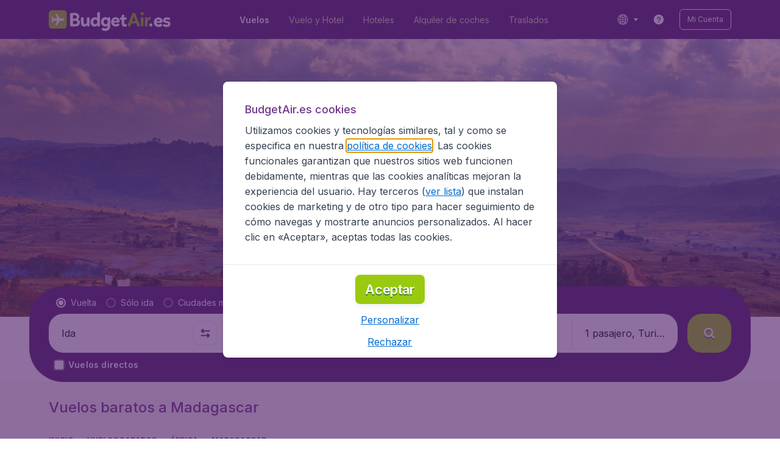

--- FILE ---
content_type: text/html; charset=utf-8
request_url: https://www.budgetair.es/vuelos-baratos/madagascar
body_size: 96907
content:
<!DOCTYPE html><!DOCTYPE html><html lang="es"><head><meta data-rh="true" charSet="utf-8"/><meta data-rh="true" content="width=device-width, initial-scale=1" name="viewport"/><title data-rh="true" data-testid="countryPage.title">Vuelos baratos a Madagascar | BudgetAir.es!</title><link href="https://s1.travix.com/" rel="preconnect" crossorigin="anonymous"/><link href="https://assets.travix.com/" rel="preconnect" crossorigin="anonymous"/><link href="https://www.googletagmanager.com/" rel="preconnect" crossorigin="anonymous"/><link href="https://edge-api.travix.com/" rel="preconnect" crossorigin="anonymous"/><link href="https://hermes.travix.com/" rel="preconnect" crossorigin="anonymous"/><script async="" crossorigin="anonymous" nonce="LoEXzNdcJHJ28aM87l76N" src="https://www.googletagmanager.com/gtm.js?id=GTM-K86DCVS"></script><script nonce="LoEXzNdcJHJ28aM87l76N">
      window["UBT_BIZCONFIG"] = {isTravix: true,isProd: true};
      window["__CORE_SDK__"] = {AppID: 100061824, isTravix: true};
    </script><script nonce="LoEXzNdcJHJ28aM87l76N">(function(w,l){w[l]=w[l]||[];function gtag(){dataLayer.push(arguments);}
    function getCons(regex){
        const consentString = document.cookie.split('; ').find(row => row.startsWith('cookieConsentLevel='));
        return regex.test(consentString) ? "granted" : "denied";
    }
    gtag("consent", "default", {
      ad_storage: getCons(/marketing/),
      ad_user_data: getCons(/marketing/),
      ad_personalization: getCons(/marketing/),
      analytics_storage: getCons(/(marketing|analytic)/),
      wait_for_update: 0
    });
    gtag("set", "ads_data_redaction", true);
    gtag("set", "url_passthrough", false);
      w[l].push(
      {originalLocation: document.location.protocol + '//' + document.location.hostname + document.location.pathname + document.location.search},
      {'gtm.start':Date.now(),event:'gtm.js'})})(window,'dataLayer');</script><link data-chunk="index" rel="preload" as="script" href="https://assets.travix.com/client/index-e0ad9fd3e637505ddd48.js" nonce="LoEXzNdcJHJ28aM87l76N" crossorigin="anonymous"/><link data-chunk="cookie-banner-container" rel="preload" as="script" href="https://assets.travix.com/client/4974-0273f85c2792c2622453.js" nonce="LoEXzNdcJHJ28aM87l76N" crossorigin="anonymous"/><link data-chunk="cookie-banner-container" rel="preload" as="script" href="https://assets.travix.com/client/3260-14c10726dc1e341bc144.js" nonce="LoEXzNdcJHJ28aM87l76N" crossorigin="anonymous"/><link data-chunk="cookie-banner-container" rel="preload" as="script" href="https://assets.travix.com/client/cookie-banner-container-b670b5b38196cb77d0f9.js" nonce="LoEXzNdcJHJ28aM87l76N" crossorigin="anonymous"/><link data-chunk="content-page" rel="preload" as="script" href="https://assets.travix.com/client/8440-58da4d6b92f5194aacc2.js" nonce="LoEXzNdcJHJ28aM87l76N" crossorigin="anonymous"/><link data-chunk="content-page" rel="preload" as="script" href="https://assets.travix.com/client/3890-573fd690738dc4d5ebea.js" nonce="LoEXzNdcJHJ28aM87l76N" crossorigin="anonymous"/><link data-chunk="content-page" rel="preload" as="script" href="https://assets.travix.com/client/4508-66a56c9a0c867bc50ce6.js" nonce="LoEXzNdcJHJ28aM87l76N" crossorigin="anonymous"/><link data-chunk="content-page" rel="preload" as="script" href="https://assets.travix.com/client/content-page-acd5cb1f7532c1db1181.js" nonce="LoEXzNdcJHJ28aM87l76N" crossorigin="anonymous"/><link data-chunk="DesktopHeader" rel="preload" as="script" href="https://assets.travix.com/client/4565-a4d890a256bc2687a426.js" nonce="LoEXzNdcJHJ28aM87l76N" crossorigin="anonymous"/><link data-chunk="DesktopHeader" rel="preload" as="script" href="https://assets.travix.com/client/4137-febc4fa4a72b12ae4a83.js" nonce="LoEXzNdcJHJ28aM87l76N" crossorigin="anonymous"/><link data-chunk="DesktopHeader" rel="preload" as="script" href="https://assets.travix.com/client/7-344cead1cba52c78238e.js" nonce="LoEXzNdcJHJ28aM87l76N" crossorigin="anonymous"/><link data-chunk="DesktopHeader" rel="preload" as="script" href="https://assets.travix.com/client/DesktopHeader-766ddd0981aae78bda19.js" nonce="LoEXzNdcJHJ28aM87l76N" crossorigin="anonymous"/><link data-chunk="country" rel="preload" as="script" href="https://assets.travix.com/client/9967-280bb775cbb5142a9058.js" nonce="LoEXzNdcJHJ28aM87l76N" crossorigin="anonymous"/><link data-chunk="country" rel="preload" as="script" href="https://assets.travix.com/client/9990-240c1cf49542f1f2c879.js" nonce="LoEXzNdcJHJ28aM87l76N" crossorigin="anonymous"/><link data-chunk="country" rel="preload" as="script" href="https://assets.travix.com/client/9039-4385c49f292d2f05465c.js" nonce="LoEXzNdcJHJ28aM87l76N" crossorigin="anonymous"/><link data-chunk="country" rel="preload" as="script" href="https://assets.travix.com/client/2241-ed0065ce07e55a136b13.js" nonce="LoEXzNdcJHJ28aM87l76N" crossorigin="anonymous"/><link data-chunk="country" rel="preload" as="script" href="https://assets.travix.com/client/3334-3b40dd0273dc6b62c141.js" nonce="LoEXzNdcJHJ28aM87l76N" crossorigin="anonymous"/><link data-chunk="country" rel="preload" as="script" href="https://assets.travix.com/client/4643-eb7e32ade423681bdc1c.js" nonce="LoEXzNdcJHJ28aM87l76N" crossorigin="anonymous"/><link data-chunk="country" rel="preload" as="script" href="https://assets.travix.com/client/2914-7ac8035214eb7e766568.js" nonce="LoEXzNdcJHJ28aM87l76N" crossorigin="anonymous"/><link data-chunk="country" rel="preload" as="script" href="https://assets.travix.com/client/3677-75832ff41da8ab8106b5.js" nonce="LoEXzNdcJHJ28aM87l76N" crossorigin="anonymous"/><link data-chunk="country" rel="preload" as="script" href="https://assets.travix.com/client/5792-11c93d3ce44b47e3f333.js" nonce="LoEXzNdcJHJ28aM87l76N" crossorigin="anonymous"/><link data-chunk="country" rel="preload" as="script" href="https://assets.travix.com/client/808-4b04262455467e22e940.js" nonce="LoEXzNdcJHJ28aM87l76N" crossorigin="anonymous"/><link data-chunk="country" rel="preload" as="script" href="https://assets.travix.com/client/682-01e88f975ba1bda8d0f1.js" nonce="LoEXzNdcJHJ28aM87l76N" crossorigin="anonymous"/><link data-chunk="country" rel="preload" as="script" href="https://assets.travix.com/client/8468-a9479e52983090665c9d.js" nonce="LoEXzNdcJHJ28aM87l76N" crossorigin="anonymous"/><link data-chunk="country" rel="preload" as="script" href="https://assets.travix.com/client/9308-6ed013d3965e9da8989e.js" nonce="LoEXzNdcJHJ28aM87l76N" crossorigin="anonymous"/><link data-chunk="country" rel="preload" as="script" href="https://assets.travix.com/client/9042-60c6442b93387b1c5178.js" nonce="LoEXzNdcJHJ28aM87l76N" crossorigin="anonymous"/><link data-chunk="country" rel="preload" as="script" href="https://assets.travix.com/client/4077-ee0e8adb14ba525b0bdf.js" nonce="LoEXzNdcJHJ28aM87l76N" crossorigin="anonymous"/><link data-chunk="country" rel="preload" as="script" href="https://assets.travix.com/client/1526-bb4d5e8e65b547c48799.js" nonce="LoEXzNdcJHJ28aM87l76N" crossorigin="anonymous"/><link data-chunk="country" rel="preload" as="script" href="https://assets.travix.com/client/3115-e3115f7504a75a80cd77.js" nonce="LoEXzNdcJHJ28aM87l76N" crossorigin="anonymous"/><link data-chunk="country" rel="preload" as="script" href="https://assets.travix.com/client/9787-ade3e2bf51c0003144a0.js" nonce="LoEXzNdcJHJ28aM87l76N" crossorigin="anonymous"/><link data-chunk="country" rel="preload" as="script" href="https://assets.travix.com/client/1635-6a516378a841494143a4.js" nonce="LoEXzNdcJHJ28aM87l76N" crossorigin="anonymous"/><link data-chunk="country" rel="preload" as="script" href="https://assets.travix.com/client/6580-369d8aec298b758ab031.js" nonce="LoEXzNdcJHJ28aM87l76N" crossorigin="anonymous"/><link data-chunk="country" rel="preload" as="script" href="https://assets.travix.com/client/country-ece9f7545c78d8f31c81.js" nonce="LoEXzNdcJHJ28aM87l76N" crossorigin="anonymous"/><link data-chunk="DesktopHeaderOffer" rel="preload" as="script" href="https://assets.travix.com/client/DesktopHeaderOffer-cc00da16d5f21cc4bcc8.js" nonce="LoEXzNdcJHJ28aM87l76N" crossorigin="anonymous"/><link data-chunk="search-box-v2" rel="preload" as="script" href="https://assets.travix.com/client/4901-e64a5f063cd6c2c15301.js" nonce="LoEXzNdcJHJ28aM87l76N" crossorigin="anonymous"/><link data-chunk="search-box-v2" rel="preload" as="script" href="https://assets.travix.com/client/1178-98f52fa59722021dc59f.js" nonce="LoEXzNdcJHJ28aM87l76N" crossorigin="anonymous"/><link data-chunk="search-box-v2" rel="preload" as="script" href="https://assets.travix.com/client/4661-4826c6f2e862081416af.js" nonce="LoEXzNdcJHJ28aM87l76N" crossorigin="anonymous"/><link data-chunk="search-box-v2" rel="preload" as="script" href="https://assets.travix.com/client/7985-f9e6ba1ede607e136140.js" nonce="LoEXzNdcJHJ28aM87l76N" crossorigin="anonymous"/><link data-chunk="search-box-v2" rel="preload" as="script" href="https://assets.travix.com/client/3999-377ebe30004c873d3b01.js" nonce="LoEXzNdcJHJ28aM87l76N" crossorigin="anonymous"/><link data-chunk="search-box-v2" rel="preload" as="script" href="https://assets.travix.com/client/5346-ff02a0d37911bcc49ca0.js" nonce="LoEXzNdcJHJ28aM87l76N" crossorigin="anonymous"/><link data-chunk="search-box-v2" rel="preload" as="script" href="https://assets.travix.com/client/5749-5491b78d182c2efc2ffb.js" nonce="LoEXzNdcJHJ28aM87l76N" crossorigin="anonymous"/><link data-chunk="search-box-v2" rel="preload" as="script" href="https://assets.travix.com/client/5016-e3e67aa3d85cfc216ecd.js" nonce="LoEXzNdcJHJ28aM87l76N" crossorigin="anonymous"/><link data-chunk="search-box-v2" rel="preload" as="script" href="https://assets.travix.com/client/search-box-v2-e0f951cb834758574e1c.js" nonce="LoEXzNdcJHJ28aM87l76N" crossorigin="anonymous"/><link data-chunk="SubNavigationTabs" rel="preload" as="script" href="https://assets.travix.com/client/SubNavigationTabs-bf87bdc6df7c2047e0f4.js" nonce="LoEXzNdcJHJ28aM87l76N" crossorigin="anonymous"/><link data-chunk="ContentFooterV2" rel="preload" as="script" href="https://assets.travix.com/client/3394-c8aa61feb2e072cbc2d7.js" nonce="LoEXzNdcJHJ28aM87l76N" crossorigin="anonymous"/><link data-chunk="ContentFooterV2" rel="preload" as="script" href="https://assets.travix.com/client/6618-c7f792c54aef20657cb5.js" nonce="LoEXzNdcJHJ28aM87l76N" crossorigin="anonymous"/><link data-chunk="ContentFooterV2" rel="preload" as="script" href="https://assets.travix.com/client/ContentFooterV2-b73b5e9bd9fa8f32cf03.js" nonce="LoEXzNdcJHJ28aM87l76N" crossorigin="anonymous"/><link data-chunk="DesktopFooterLinksV2" rel="preload" as="script" href="https://assets.travix.com/client/DesktopFooterLinksV2-1a4873c3c217b181aeb5.js" nonce="LoEXzNdcJHJ28aM87l76N" crossorigin="anonymous"/><link data-parent-chunk="index" rel="preload" as="script" href="https://assets.travix.com/client/4974-0273f85c2792c2622453.js" nonce="LoEXzNdcJHJ28aM87l76N" crossorigin="anonymous"/><link data-parent-chunk="index" rel="preload" as="script" href="https://assets.travix.com/client/3260-14c10726dc1e341bc144.js" nonce="LoEXzNdcJHJ28aM87l76N" crossorigin="anonymous"/><link data-parent-chunk="index" rel="preload" as="script" href="https://assets.travix.com/client/cookie-banner-container-b670b5b38196cb77d0f9.js" nonce="LoEXzNdcJHJ28aM87l76N" crossorigin="anonymous"/><link data-parent-chunk="cookie-banner-container" rel="preload" as="script" href="https://assets.travix.com/client/9990-240c1cf49542f1f2c879.js" nonce="LoEXzNdcJHJ28aM87l76N" crossorigin="anonymous"/><link data-parent-chunk="cookie-banner-container" rel="preload" as="script" href="https://assets.travix.com/client/9039-4385c49f292d2f05465c.js" nonce="LoEXzNdcJHJ28aM87l76N" crossorigin="anonymous"/><link data-parent-chunk="cookie-banner-container" rel="preload" as="script" href="https://assets.travix.com/client/3334-3b40dd0273dc6b62c141.js" nonce="LoEXzNdcJHJ28aM87l76N" crossorigin="anonymous"/><link data-parent-chunk="cookie-banner-container" rel="preload" as="script" href="https://assets.travix.com/client/gdpr-banner-b4c5f032e76ba0b33105.js" nonce="LoEXzNdcJHJ28aM87l76N" crossorigin="anonymous"/><link data-parent-chunk="content-page" rel="preload" as="script" href="https://assets.travix.com/client/3394-c8aa61feb2e072cbc2d7.js" nonce="LoEXzNdcJHJ28aM87l76N" crossorigin="anonymous"/><link data-parent-chunk="content-page" rel="preload" as="script" href="https://assets.travix.com/client/6618-c7f792c54aef20657cb5.js" nonce="LoEXzNdcJHJ28aM87l76N" crossorigin="anonymous"/><link data-parent-chunk="content-page" rel="preload" as="script" href="https://assets.travix.com/client/ContentFooterV2-b73b5e9bd9fa8f32cf03.js" nonce="LoEXzNdcJHJ28aM87l76N" crossorigin="anonymous"/><link data-parent-chunk="content-page" rel="preload" as="script" href="https://assets.travix.com/client/generalIntentSurveyContainer-23a2b7708472578ba8f9.js" nonce="LoEXzNdcJHJ28aM87l76N" crossorigin="anonymous"/><link data-parent-chunk="country" rel="preload" as="script" href="https://assets.travix.com/client/4901-e64a5f063cd6c2c15301.js" nonce="LoEXzNdcJHJ28aM87l76N" crossorigin="anonymous"/><link data-parent-chunk="country" rel="preload" as="script" href="https://assets.travix.com/client/1178-98f52fa59722021dc59f.js" nonce="LoEXzNdcJHJ28aM87l76N" crossorigin="anonymous"/><link data-parent-chunk="country" rel="preload" as="script" href="https://assets.travix.com/client/4661-4826c6f2e862081416af.js" nonce="LoEXzNdcJHJ28aM87l76N" crossorigin="anonymous"/><link data-parent-chunk="country" rel="preload" as="script" href="https://assets.travix.com/client/7985-f9e6ba1ede607e136140.js" nonce="LoEXzNdcJHJ28aM87l76N" crossorigin="anonymous"/><link data-parent-chunk="country" rel="preload" as="script" href="https://assets.travix.com/client/3999-377ebe30004c873d3b01.js" nonce="LoEXzNdcJHJ28aM87l76N" crossorigin="anonymous"/><link data-parent-chunk="country" rel="preload" as="script" href="https://assets.travix.com/client/5346-ff02a0d37911bcc49ca0.js" nonce="LoEXzNdcJHJ28aM87l76N" crossorigin="anonymous"/><link data-parent-chunk="country" rel="preload" as="script" href="https://assets.travix.com/client/5749-5491b78d182c2efc2ffb.js" nonce="LoEXzNdcJHJ28aM87l76N" crossorigin="anonymous"/><link data-parent-chunk="country" rel="preload" as="script" href="https://assets.travix.com/client/5016-e3e67aa3d85cfc216ecd.js" nonce="LoEXzNdcJHJ28aM87l76N" crossorigin="anonymous"/><link data-parent-chunk="country" rel="preload" as="script" href="https://assets.travix.com/client/search-box-v2-e0f951cb834758574e1c.js" nonce="LoEXzNdcJHJ28aM87l76N" crossorigin="anonymous"/><link data-parent-chunk="country" rel="preload" as="script" href="https://assets.travix.com/client/8417-a3ce4a26297e303a1deb.js" nonce="LoEXzNdcJHJ28aM87l76N" crossorigin="anonymous"/><link data-parent-chunk="country" rel="preload" as="script" href="https://assets.travix.com/client/6099-62c3e51e60974db30346.js" nonce="LoEXzNdcJHJ28aM87l76N" crossorigin="anonymous"/><link data-parent-chunk="country" rel="preload" as="script" href="https://assets.travix.com/client/FlightSpotlight-f4300483b4af69a212c0.js" nonce="LoEXzNdcJHJ28aM87l76N" crossorigin="anonymous"/><link data-parent-chunk="country" rel="preload" as="script" href="https://assets.travix.com/client/SocialMediaSection-4633748885dcca9dcf3d.js" nonce="LoEXzNdcJHJ28aM87l76N" crossorigin="anonymous"/><link data-parent-chunk="country" rel="preload" as="script" href="https://assets.travix.com/client/VoucherCarousel-6009f521b0cb1500c23b.js" nonce="LoEXzNdcJHJ28aM87l76N" crossorigin="anonymous"/><link data-parent-chunk="country" rel="preload" as="script" href="https://assets.travix.com/client/CarouselSection-e31980a5a3071ddbef24.js" nonce="LoEXzNdcJHJ28aM87l76N" crossorigin="anonymous"/><link data-parent-chunk="country" rel="preload" as="script" href="https://assets.travix.com/client/DestinationCard-28865d15020a9c48a030.js" nonce="LoEXzNdcJHJ28aM87l76N" crossorigin="anonymous"/><link data-parent-chunk="country" rel="preload" as="script" href="https://assets.travix.com/client/trustpilot-11ee8c2295ce458f4b5e.js" nonce="LoEXzNdcJHJ28aM87l76N" crossorigin="anonymous"/><link data-parent-chunk="country" rel="preload" as="script" href="https://assets.travix.com/client/modalSearchBoxPage-005cf400780cb67945cf.js" nonce="LoEXzNdcJHJ28aM87l76N" crossorigin="anonymous"/><link data-parent-chunk="country" rel="preload" as="script" href="https://assets.travix.com/client/DestinationCardSmall-199bc8cea3275d256a69.js" nonce="LoEXzNdcJHJ28aM87l76N" crossorigin="anonymous"/><link data-parent-chunk="country" rel="preload" as="script" href="https://assets.travix.com/client/ImageCollection-7673ed327c353dc5423b.js" nonce="LoEXzNdcJHJ28aM87l76N" crossorigin="anonymous"/><script crossorigin="anonymous" defer="" nonce="LoEXzNdcJHJ28aM87l76N" src="https://static-assets.travix.com/packages/ares/nfes-libs/*/core.js?d=2026120"></script><link href="https://ubt-sgp.travix.com/" rel="dns-prefetch"/><link href="https://static-assets.travix.com/" rel="dns-prefetch"/><link href="https://cdnjs.cloudflare.com/" rel="dns-prefetch"/><link href="https://static.cloudflareinsights.com/" rel="dns-prefetch"/><link href="https://sourcemap.ares.tripws.com/" rel="dns-prefetch"/><link href="https://external-dev-ajax.cartrawler.com/" rel="dns-prefetch"/><link href="https://www.trip.com/" rel="dns-prefetch"/><link href="https://ajaxgeo.cartrawler.com/" rel="dns-prefetch"/><link href="https://cars.cartrawler.com/" rel="dns-prefetch"/><link href="https://product-router.cartrawler.com" rel="dns-prefetch"/><link data-parent-chunk="content-page" rel="prefetch" as="script" href="https://assets.travix.com/client/4901-e64a5f063cd6c2c15301.js" nonce="LoEXzNdcJHJ28aM87l76N" crossorigin="anonymous"/><link data-parent-chunk="content-page" rel="prefetch" as="script" href="https://assets.travix.com/client/9990-240c1cf49542f1f2c879.js" nonce="LoEXzNdcJHJ28aM87l76N" crossorigin="anonymous"/><link data-parent-chunk="content-page" rel="prefetch" as="script" href="https://assets.travix.com/client/4974-0273f85c2792c2622453.js" nonce="LoEXzNdcJHJ28aM87l76N" crossorigin="anonymous"/><link data-parent-chunk="content-page" rel="prefetch" as="script" href="https://assets.travix.com/client/9039-4385c49f292d2f05465c.js" nonce="LoEXzNdcJHJ28aM87l76N" crossorigin="anonymous"/><link data-parent-chunk="content-page" rel="prefetch" as="script" href="https://assets.travix.com/client/1178-98f52fa59722021dc59f.js" nonce="LoEXzNdcJHJ28aM87l76N" crossorigin="anonymous"/><link data-parent-chunk="content-page" rel="prefetch" as="script" href="https://assets.travix.com/client/4661-4826c6f2e862081416af.js" nonce="LoEXzNdcJHJ28aM87l76N" crossorigin="anonymous"/><link data-parent-chunk="content-page" rel="prefetch" as="script" href="https://assets.travix.com/client/5193-7d96efe81ac4ce9fc4ba.js" nonce="LoEXzNdcJHJ28aM87l76N" crossorigin="anonymous"/><link data-parent-chunk="content-page" rel="prefetch" as="script" href="https://assets.travix.com/client/6741-a1c5888ce00ee461c00a.js" nonce="LoEXzNdcJHJ28aM87l76N" crossorigin="anonymous"/><link data-parent-chunk="content-page" rel="prefetch" as="script" href="https://assets.travix.com/client/CustomerSurveyPopup-98e6ee7a78674af81acf.js" nonce="LoEXzNdcJHJ28aM87l76N" crossorigin="anonymous"/><meta data-rh="true" content="budgetair.ES" name="application-name"/><meta data-rh="true" content="IE=edge" http-equiv="X-UA-Compatible"/><meta data-rh="true" content="#51216b" name="theme-color"/><meta data-rh="true" content="index, follow" name="robots"/><meta data-rh="true" content="Compara mas de 500 aerolineas y elige tu vuelo barato a Madagascar. Reserva ahora con BudgetAir.es y compra tu vuelo a África al mejor precio possible!" name="description"/><link data-rh="true" href="//s1.travix.com/budgetair/global/assets/images/logo/apple-touch-icon-180.png" rel="apple-touch-icon" sizes="180x180"/><link data-rh="true" href="//s1.travix.com/budgetair/global/assets/images/logo/favicon-latest-16.ico" rel="icon" sizes="16x16" type="image/x-icon"/><link data-rh="true" href="//s1.travix.com/budgetair/global/assets/images/logo/favicon-latest-32.ico" rel="icon" sizes="32x32" type="image/x-icon"/><link data-rh="true" href="/manifest.json" rel="manifest"/><link data-rh="true" href="https://www.budgetair.es/vuelos-baratos/madagascar" rel="canonical"/><div><style data-styled="true" data-styled-version="6.1.1">html,body,p,ol,ul,li,dl,dt,dd,blockquote,figure,fieldset,legend,textarea,pre,iframe,hr,h1,h2,h3,h4,h5,h6{margin:0;padding:0;}/*!sc*/
h1,h2,h3,h4,h5,h6{font-size:100%;font-weight:normal;}/*!sc*/
ul{list-style:none;}/*!sc*/
button,input,select,textarea{margin:0;}/*!sc*/
html{box-sizing:border-box;font-family:Inter,sans-serif;}/*!sc*/
*,*:before,*:after{box-sizing:inherit;-webkit-text-size-adjust:100%;-moz-text-size-adjust:100%;-ms-text-size-adjust:100%;text-size-adjust:100%;}/*!sc*/
img,embed,iframe,object,audio,video{height:auto;max-width:100%;}/*!sc*/
iframe{border:0;}/*!sc*/
table{border-collapse:collapse;border-spacing:0;}/*!sc*/
td,th{padding:0;text-align:left;}/*!sc*/
input[type='checkbox']:checked:disabled,input[type='radio']:checked:disabled{background-color:initial;}/*!sc*/
:root{--theme-color-primary-700:#72368d;}/*!sc*/
#app{display:-webkit-box;display:-webkit-flex;display:-ms-flexbox;display:flex;-webkit-flex-direction:column;-ms-flex-direction:column;flex-direction:column;min-height:100vh;}/*!sc*/
#Cardinal-Modal iframe{height:100%!important;}/*!sc*/
#Cardinal-ModalContent{overflow-y:initial!important;}/*!sc*/
.grecaptcha-badge{visibility:hidden;}/*!sc*/
@font-face{font-family:'Inter';font-style:normal;font-weight:400 800;src:url(https://assets.travix.com/assets/fonts/inter/Inter-cyrillic-ext.woff2) format('woff2');unicode-range:U+0460-052F,U+1C80-1C88,U+20B4,U+2DE0-2DFF,U+A640-A69F,U+FE2E-FE2F;}/*!sc*/
@font-face{font-family:'Inter';font-style:normal;font-weight:400 800;src:url(https://assets.travix.com/assets/fonts/inter/Inter-cyrillic.woff2) format('woff2');unicode-range:U+0301,U+0400-045F,U+0490-0491,U+04B0-04B1,U+2116;}/*!sc*/
@font-face{font-family:'Inter';font-style:normal;font-weight:400 800;src:url(https://assets.travix.com/assets/fonts/inter/Inter-greek-ext.woff2) format('woff2');unicode-range:U+1F00-1FFF;}/*!sc*/
@font-face{font-family:'Inter';font-style:normal;font-weight:400 800;src:url(https://assets.travix.com/assets/fonts/inter/Inter-greek.woff2) format('woff2');unicode-range:U+0370-0377,U+037A-037F,U+0384-038A,U+038C,U+038E-03A1,U+03A3-03FF;}/*!sc*/
@font-face{font-family:'Inter';font-style:normal;font-weight:400 800;src:url(https://assets.travix.com/assets/fonts/inter/Inter-vietnamese.woff2) format('woff2');unicode-range:U+0102-0103,U+0110-0111,U+0128-0129,U+0168-0169,U+01A0-01A1,U+01AF-01B0,U+0300-0301,U+0303-0304,U+0308-0309,U+0323,U+0329,U+1EA0-1EF9,U+20AB;}/*!sc*/
@font-face{font-family:'Inter';font-style:normal;font-weight:400 800;src:url(https://assets.travix.com/assets/fonts/inter/Inter-latin-ext.woff2) format('woff2');unicode-range:U+0100-02AF,U+0304,U+0308,U+0329,U+1E00-1E9F,U+1EF2-1EFF,U+2020,U+20A0-20AB,U+20AD-20C0,U+2113,U+2C60-2C7F,U+A720-A7FF;}/*!sc*/
@font-face{font-family:'Inter';font-style:normal;font-weight:400 800;src:url(https://assets.travix.com/assets/fonts/inter/Inter-latin.woff2) format('woff2');unicode-range:U+0000-00FF,U+0131,U+0152-0153,U+02BB-02BC,U+02C6,U+02DA,U+02DC,U+0304,U+0308,U+0329,U+2000-206F,U+2074,U+20AC,U+2122,U+2191,U+2193,U+2212,U+2215,U+FEFF,U+FFFD;}/*!sc*/
@font-face{font-display:swap;font-family:'Nunito';font-style:normal;font-weight:400;src:local('Nunito'),local('Nunito-Regular'),url('https://assets.travix.com/assets/fonts/Nunito-Regular.woff2') format('woff2');}/*!sc*/
@font-face{font-display:swap;font-family:'Nunito';font-style:normal;font-weight:500;src:local('Nunito'),local('Nunito-SemiBold'),url('https://assets.travix.com/assets/fonts/Nunito-SemiBold.woff2') format('woff2');}/*!sc*/
@font-face{font-display:swap;font-family:'Nunito';font-style:normal;font-weight:700;src:local('Nunito'),local('Nunito-Bold'),url('https://assets.travix.com/assets/fonts/Nunito-Bold.woff2') format('woff2');}/*!sc*/
@font-face{font-display:swap;font-family:'Nunito';font-style:normal;font-weight:800;src:local('Nunito'),local('Nunito-ExtraBold'),url('https://assets.travix.com/assets/fonts/Nunito-ExtraBold.woff2') format('woff2');}/*!sc*/
@font-face{font-family:'Tablet Gothic Condensed';font-style:normal;font-weight:800;src:url(https://assets.travix.com/assets/fonts/tablet-gothic-condensed/TabletGothic-Condensed-ExtraBold.woff2) format('woff2');}/*!sc*/
data-styled.g1[id="sc-global-egmrFL1"]{content:"sc-global-egmrFL1,"}/*!sc*/
.ggFEQS{display:none;width:0px;height:999px;}/*!sc*/
.ftKoVJ{display:-webkit-box;display:-webkit-flex;display:-ms-flexbox;display:flex;height:100vh;}/*!sc*/
.dcNwOB{display:-webkit-box;display:-webkit-flex;display:-ms-flexbox;display:flex;height:300px;}/*!sc*/
.byHtfm{display:-webkit-box;display:-webkit-flex;display:-ms-flexbox;display:flex;}/*!sc*/
.jEeISG{display:-webkit-box;display:-webkit-flex;display:-ms-flexbox;display:flex;padding-left:8px;}/*!sc*/
.engoPm{display:-webkit-box;display:-webkit-flex;display:-ms-flexbox;display:flex;padding-left:24px;padding-right:24px;}/*!sc*/
.iEOypI{display:-webkit-box;display:-webkit-flex;display:-ms-flexbox;display:flex;min-height:24px;padding-left:12px;padding-right:12px;padding-top:4px;padding-bottom:4px;}/*!sc*/
.lnmHwm{display:-webkit-box;display:-webkit-flex;display:-ms-flexbox;display:flex;position:relative;}/*!sc*/
.hNHCQd{display:-webkit-box;display:-webkit-flex;display:-ms-flexbox;display:flex;width:100%;height:456px;margin-left:auto;margin-right:auto;}/*!sc*/
.fmoxiS{display:-webkit-box;display:-webkit-flex;display:-ms-flexbox;display:flex;width:100%;margin-top:88px;}/*!sc*/
.dMYEBM{display:-webkit-box;display:-webkit-flex;display:-ms-flexbox;display:flex;height:82px;}/*!sc*/
.kmedoy{position:absolute;left:0;top:0;margin-top:88px;margin-bottom:88px;}/*!sc*/
.kfxFmV{height:0px;}/*!sc*/
.imMLxh{width:100%;}/*!sc*/
.lgpwxx{background:#51216b;width:100%;}/*!sc*/
@media screen and (min-width: 768px){.lgpwxx{padding-top:0;}}/*!sc*/
@media screen and (min-width: 984px){.lgpwxx{padding:0;}}/*!sc*/
@media screen and (min-width: 1200px){.lgpwxx{padding:32px;padding-top:16px;padding-bottom:16px;}}/*!sc*/
.dgmAWf{display:-webkit-box;display:-webkit-flex;display:-ms-flexbox;display:flex;padding-left:12px;padding-top:24px;}/*!sc*/
.gAjMtv{display:-webkit-box;display:-webkit-flex;display:-ms-flexbox;display:flex;-webkit-box-flex:1;-webkit-flex-grow:1;-ms-flex-positive:1;flex-grow:1;}/*!sc*/
.eWdUSK{display:-webkit-box;display:-webkit-flex;display:-ms-flexbox;display:flex;width:100%;}/*!sc*/
.iIqQdA{margin-top:8px;-webkit-box-flex:1;-webkit-flex-grow:1;-ms-flex-positive:1;flex-grow:1;}/*!sc*/
.gittjk{background:#ffffff;display:-webkit-box;display:-webkit-flex;display:-ms-flexbox;display:flex;padding-left:4px;padding-top:8px;padding-bottom:8px;-webkit-box-flex:1;-webkit-flex-grow:1;-ms-flex-positive:1;flex-grow:1;}/*!sc*/
.jqAXJf{display:-webkit-box;display:-webkit-flex;display:-ms-flexbox;display:flex;padding-left:4px;padding-right:4px;-webkit-box-flex:1;-webkit-flex-grow:1;-ms-flex-positive:1;flex-grow:1;}/*!sc*/
.cVzacG{background:#ffffff;display:-webkit-box;display:-webkit-flex;display:-ms-flexbox;display:flex;height:40px;min-width:40px;-webkit-align-self:center;-ms-flex-item-align:center;-ms-grid-row-align:center;align-self:center;}/*!sc*/
.bwCWhW{display:-webkit-box;display:-webkit-flex;display:-ms-flexbox;display:flex;padding-right:4px;}/*!sc*/
.kDiuIZ{display:-webkit-box;display:-webkit-flex;display:-ms-flexbox;display:flex;width:100%;padding-top:16px;}/*!sc*/
.TPsgv{margin-top:8px;padding-right:16px;}/*!sc*/
@media screen and (min-width: 1200px){.TPsgv{padding-right:0;}}/*!sc*/
.eDmawX{background:#ffffff;display:-webkit-box;display:-webkit-flex;display:-ms-flexbox;display:flex;width:339px;padding-top:8px;padding-bottom:8px;overflow:hidden;-webkit-box-flex:1;-webkit-flex-grow:1;-ms-flex-positive:1;flex-grow:1;}/*!sc*/
.kItfOg{display:-webkit-box;display:-webkit-flex;display:-ms-flexbox;display:flex;height:20px;position:absolute;-webkit-align-self:center;-ms-flex-item-align:center;-ms-grid-row-align:center;align-self:center;}/*!sc*/
.ixiCHS{display:-webkit-box;display:-webkit-flex;display:-ms-flexbox;display:flex;padding-left:4px;padding-right:4px;}/*!sc*/
.GnSQx{background:#ffffff;display:-webkit-box;display:-webkit-flex;display:-ms-flexbox;display:flex;padding-left:4px;padding-top:8px;padding-bottom:8px;}/*!sc*/
.geskHq{display:-webkit-box;display:-webkit-flex;display:-ms-flexbox;display:flex;width:100%;margin-top:8px;}/*!sc*/
.ARrnp{background:#ffffff;display:-webkit-box;display:-webkit-flex;display:-ms-flexbox;display:flex;width:173px;padding:8px;padding-left:4px;-webkit-box-flex:1;-webkit-flex-grow:1;-ms-flex-positive:1;flex-grow:1;}/*!sc*/
.iGAzWi{display:-webkit-box;display:-webkit-flex;display:-ms-flexbox;display:flex;width:72px;height:64px;margin-left:16px;-webkit-flex-shrink:0;-ms-flex-negative:0;flex-shrink:0;}/*!sc*/
.jZunsp{padding-left:8px;padding-right:8px;padding-top:8px;}/*!sc*/
.erPFgQ{background:#fbfaf4;display:-webkit-box;display:-webkit-flex;display:-ms-flexbox;display:flex;padding-top:8px;padding-bottom:8px;}/*!sc*/
.brechR{padding-top:16px;padding-bottom:16px;}/*!sc*/
.bQXNUV{padding-top:8px;padding-bottom:8px;}/*!sc*/
.gPfojJ{padding-left:8px;padding-right:8px;}/*!sc*/
.hisAa-D{margin-top:20px;}/*!sc*/
.eLhrdm{margin-bottom:16px;}/*!sc*/
.iIJpoh{width:50%;margin-top:4px;margin-bottom:4px;padding-right:16px;-webkit-box-flex:0;-webkit-flex-grow:0;-ms-flex-positive:0;flex-grow:0;-webkit-flex-shrink:0;-ms-flex-negative:0;flex-shrink:0;}/*!sc*/
@media screen and (min-width: 768px){.iIJpoh{width:33.33%;}}/*!sc*/
@media screen and (min-width: 984px){.iIJpoh{width:25%;}}/*!sc*/
@media screen and (min-width: 1200px){.iIJpoh{width:20%;}}/*!sc*/
.jnivUN{display:-webkit-box;display:-webkit-flex;display:-ms-flexbox;display:flex;margin-bottom:16px;}/*!sc*/
.hNbkIQ{width:100%;}/*!sc*/
@media screen and (min-width: 1200px){.hNbkIQ{max-width:1200px;margin:auto;}}/*!sc*/
.jVtMV{padding-left:16px;padding-right:16px;}/*!sc*/
.joyauN{margin-top:16px;}/*!sc*/
@media screen and (min-width: 768px){.joyauN{padding-left:0;padding-right:0;}}/*!sc*/
.ePsAMK{margin-bottom:16px;padding-bottom:48px;}/*!sc*/
.dLuxDI{background:#49a345;padding-top:4px;}/*!sc*/
.dMleJT{background:#51216b;padding-top:20px;padding-bottom:48px;}/*!sc*/
.hahmRk{-webkit-box-flex:1;-webkit-flex-grow:1;-ms-flex-positive:1;flex-grow:1;-webkit-flex-shrink:0;-ms-flex-negative:0;flex-shrink:0;-webkit-flex-basis:0;-ms-flex-preferred-size:0;flex-basis:0;}/*!sc*/
.eDBHNB{margin-top:16px;margin-bottom:16px;}/*!sc*/
.dFIIBR{margin-bottom:8px;}/*!sc*/
.hhFSfO{background:#ffffff;display:-webkit-box;display:-webkit-flex;display:-ms-flexbox;display:flex;padding:16px;}/*!sc*/
.kNJIXC{display:-webkit-box;display:-webkit-flex;display:-ms-flexbox;display:flex;width:64px;height:30px;margin-top:8px;margin-bottom:8px;-webkit-flex-shrink:1;-ms-flex-negative:1;flex-shrink:1;}/*!sc*/
.eMCZSB{background:#ffffff;display:-webkit-box;display:-webkit-flex;display:-ms-flexbox;display:flex;margin-top:12px;padding-left:16px;padding-right:16px;padding-top:4px;padding-bottom:16px;}/*!sc*/
.LBcwi{display:-webkit-box;display:-webkit-flex;display:-ms-flexbox;display:flex;padding-left:12px;padding-right:12px;}/*!sc*/
.kcZMSV{display:-webkit-box;display:-webkit-flex;display:-ms-flexbox;display:flex;max-width:calc(100vw - 60px);}/*!sc*/
.eVmVLW{display:-webkit-inline-box;display:-webkit-inline-flex;display:-ms-inline-flexbox;display:inline-flex;padding-left:12px;padding-right:12px;}/*!sc*/
data-styled.g2[id="sc-1fzmr9c"]{content:"ggFEQS,ftKoVJ,dcNwOB,byHtfm,jEeISG,engoPm,iEOypI,lnmHwm,hNHCQd,fmoxiS,dGSxfd,dMYEBM,kmedoy,kfxFmV,imMLxh,lgpwxx,dgmAWf,gAjMtv,eWdUSK,iIqQdA,gittjk,jqAXJf,cVzacG,bwCWhW,kDiuIZ,TPsgv,eDmawX,kItfOg,ixiCHS,GnSQx,geskHq,ARrnp,iGAzWi,jZunsp,erPFgQ,brechR,bQXNUV,gPfojJ,hisAa-D,eLhrdm,iIJpoh,jnivUN,hNbkIQ,jVtMV,joyauN,ePsAMK,dLuxDI,dMleJT,hahmRk,eDBHNB,dFIIBR,hhFSfO,kNJIXC,eMCZSB,LBcwi,kcZMSV,eVmVLW,"}/*!sc*/
.kjsxYM{-webkit-flex-direction:column;-ms-flex-direction:column;flex-direction:column;-webkit-box-pack:center;-ms-flex-pack:center;-webkit-justify-content:center;justify-content:center;}/*!sc*/
.iimEcT{-webkit-flex-direction:column;-ms-flex-direction:column;flex-direction:column;-webkit-align-items:center;-webkit-box-align:center;-ms-flex-align:center;align-items:center;-webkit-box-pack:center;-ms-flex-pack:center;-webkit-justify-content:center;justify-content:center;}/*!sc*/
.bunNiz{-webkit-flex-direction:row;-ms-flex-direction:row;flex-direction:row;}/*!sc*/
.hMXtTu{-webkit-align-items:center;-webkit-box-align:center;-ms-flex-align:center;align-items:center;}/*!sc*/
.inFlET{-webkit-flex-direction:column;-ms-flex-direction:column;flex-direction:column;}/*!sc*/
.kPLdMv{-webkit-flex-direction:column;-ms-flex-direction:column;flex-direction:column;-webkit-align-items:center;-webkit-box-align:center;-ms-flex-align:center;align-items:center;-webkit-box-pack:justify;-ms-flex-pack:space-between;-webkit-justify-content:space-between;justify-content:space-between;}/*!sc*/
@media screen and (min-width: 984px){.dTauSu{padding-top:0;}}/*!sc*/
.fvNsxk{-webkit-box-flex-wrap:nowrap;-webkit-flex-wrap:nowrap;-ms-flex-wrap:nowrap;flex-wrap:nowrap;}/*!sc*/
.jvNKgM{-webkit-flex-direction:column;-ms-flex-direction:column;flex-direction:column;}/*!sc*/
@media screen and (min-width: 1200px){.jvNKgM{-webkit-flex-direction:row;-ms-flex-direction:row;flex-direction:row;}}/*!sc*/
.jYbjgB{-webkit-align-items:center;-webkit-box-align:center;-ms-flex-align:center;align-items:center;-webkit-box-pack:center;-ms-flex-pack:center;-webkit-justify-content:center;justify-content:center;}/*!sc*/
@media screen and (min-width: 1200px){.cmJkFH{width:-webkit-fit-content;width:-moz-fit-content;width:fit-content;padding-top:0;}}/*!sc*/
@media screen and (min-width: 1200px){.kUstQA{-webkit-box-flex:0;-webkit-flex-grow:0;-ms-flex-positive:0;flex-grow:0;}}/*!sc*/
.fcemmn{-webkit-flex-direction:row;-ms-flex-direction:row;flex-direction:row;-webkit-box-flex-wrap:wrap;-webkit-flex-wrap:wrap;-ms-flex-wrap:wrap;flex-wrap:wrap;}/*!sc*/
.kwgBtR{-webkit-box-flex-wrap:wrap;-webkit-flex-wrap:wrap;-ms-flex-wrap:wrap;flex-wrap:wrap;}/*!sc*/
.iNbBNt{-webkit-flex-direction:column;-ms-flex-direction:column;flex-direction:column;-webkit-box-pack:start;-ms-flex-pack:start;-webkit-justify-content:flex-start;justify-content:flex-start;}/*!sc*/
.hFLPt{-webkit-box-flex-wrap:wrap;-webkit-flex-wrap:wrap;-ms-flex-wrap:wrap;flex-wrap:wrap;-webkit-align-items:center;-webkit-box-align:center;-ms-flex-align:center;align-items:center;-webkit-box-pack:center;-ms-flex-pack:center;-webkit-justify-content:center;justify-content:center;}/*!sc*/
.dwIzsE{-webkit-flex-direction:row;-ms-flex-direction:row;flex-direction:row;-webkit-box-flex-wrap:wrap;-webkit-flex-wrap:wrap;-ms-flex-wrap:wrap;flex-wrap:wrap;-webkit-box-pack:center;-ms-flex-pack:center;-webkit-justify-content:center;justify-content:center;}/*!sc*/
data-styled.g3[id="sc-77e2bn"]{content:"kjsxYM,iimEcT,bunNiz,elBRqZ,hMXtTu,inFlET,kPLdMv,dTauSu,fvNsxk,jvNKgM,jYbjgB,cmJkFH,kUstQA,fcemmn,kwgBtR,iNbBNt,hFLPt,dwIzsE,"}/*!sc*/
.zAZPv{color:#72368d;font-family:Nunito,sans-serif;font-size:32px;font-weight:700;}/*!sc*/
data-styled.g10[id="sc-1643iju"]{content:"zAZPv,"}/*!sc*/
.kQVTmm a{color:#006cd2;-webkit-text-decoration:underline;text-decoration:underline;}/*!sc*/
.kQVTmm b,.kQVTmm strong{font-weight:700;}/*!sc*/
.kQVTmm h1{color:#72368d;font-family:Nunito,sans-serif;font-size:32px;font-weight:700;}/*!sc*/
.kQVTmm h2{color:#72368d;font-family:Nunito,sans-serif;font-size:32px;font-weight:700;}/*!sc*/
.kQVTmm h3{color:#1c2737;font-family:Inter,sans-serif;font-size:16px;font-weight:500;}/*!sc*/
.kQVTmm i{font-style:italic;}/*!sc*/
.kQVTmm ol{font-size:14px;font-weight:400;color:#364051;font-family:Inter,sans-serif;padding-left:16px;}/*!sc*/
.kQVTmm p{font-size:14px;font-weight:400;color:#364051;font-family:Inter,sans-serif;}/*!sc*/
.kQVTmm s{-webkit-text-decoration:line-through;text-decoration:line-through;}/*!sc*/
.kQVTmm u{-webkit-text-decoration:underline;text-decoration:underline;}/*!sc*/
.kQVTmm ul{list-style-type:none;padding:0;width:100%;font-size:14px;font-weight:400;color:#364051;font-family:Inter,sans-serif;}/*!sc*/
.kQVTmm ul>li::before{color:#364051;content:'\2022';margin-right:8px;}/*!sc*/
data-styled.g12[id="sc-odsfu2"]{content:"kQVTmm,"}/*!sc*/
.hjSzYI{-webkit-animation:rotation infinite 0.7s;animation:rotation infinite 0.7s;overflow:visible;}/*!sc*/
@-webkit-keyframes rotation{0%{-webkit-animation-timing-function:steps(1, end);animation-timing-function:steps(1, end);-webkit-transform:rotate(0deg);-moz-transform:rotate(0deg);-ms-transform:rotate(0deg);transform:rotate(0deg);}10%{-webkit-animation-timing-function:steps(1, end);animation-timing-function:steps(1, end);-webkit-transform:rotate(36deg);-moz-transform:rotate(36deg);-ms-transform:rotate(36deg);transform:rotate(36deg);}20%{-webkit-animation-timing-function:steps(1, end);animation-timing-function:steps(1, end);-webkit-transform:rotate(72deg);-moz-transform:rotate(72deg);-ms-transform:rotate(72deg);transform:rotate(72deg);}30%{-webkit-animation-timing-function:steps(1, end);animation-timing-function:steps(1, end);-webkit-transform:rotate(108deg);-moz-transform:rotate(108deg);-ms-transform:rotate(108deg);transform:rotate(108deg);}40%{-webkit-animation-timing-function:steps(1, end);animation-timing-function:steps(1, end);-webkit-transform:rotate(144deg);-moz-transform:rotate(144deg);-ms-transform:rotate(144deg);transform:rotate(144deg);}50%{-webkit-animation-timing-function:steps(1, end);animation-timing-function:steps(1, end);-webkit-transform:rotate(180deg);-moz-transform:rotate(180deg);-ms-transform:rotate(180deg);transform:rotate(180deg);}60%{-webkit-animation-timing-function:steps(1, end);animation-timing-function:steps(1, end);-webkit-transform:rotate(216deg);-moz-transform:rotate(216deg);-ms-transform:rotate(216deg);transform:rotate(216deg);}70%{-webkit-animation-timing-function:steps(1, end);animation-timing-function:steps(1, end);-webkit-transform:rotate(252deg);-moz-transform:rotate(252deg);-ms-transform:rotate(252deg);transform:rotate(252deg);}80%{-webkit-animation-timing-function:steps(1, end);animation-timing-function:steps(1, end);-webkit-transform:rotate(288deg);-moz-transform:rotate(288deg);-ms-transform:rotate(288deg);transform:rotate(288deg);}90%{-webkit-animation-timing-function:steps(1, end);animation-timing-function:steps(1, end);-webkit-transform:rotate(324deg);-moz-transform:rotate(324deg);-ms-transform:rotate(324deg);transform:rotate(324deg);}100%{-webkit-animation-timing-function:steps(1, end);animation-timing-function:steps(1, end);-webkit-transform:rotate(360deg);-moz-transform:rotate(360deg);-ms-transform:rotate(360deg);transform:rotate(360deg);}}/*!sc*/
@keyframes rotation{0%{-webkit-animation-timing-function:steps(1, end);animation-timing-function:steps(1, end);-webkit-transform:rotate(0deg);-moz-transform:rotate(0deg);-ms-transform:rotate(0deg);transform:rotate(0deg);}10%{-webkit-animation-timing-function:steps(1, end);animation-timing-function:steps(1, end);-webkit-transform:rotate(36deg);-moz-transform:rotate(36deg);-ms-transform:rotate(36deg);transform:rotate(36deg);}20%{-webkit-animation-timing-function:steps(1, end);animation-timing-function:steps(1, end);-webkit-transform:rotate(72deg);-moz-transform:rotate(72deg);-ms-transform:rotate(72deg);transform:rotate(72deg);}30%{-webkit-animation-timing-function:steps(1, end);animation-timing-function:steps(1, end);-webkit-transform:rotate(108deg);-moz-transform:rotate(108deg);-ms-transform:rotate(108deg);transform:rotate(108deg);}40%{-webkit-animation-timing-function:steps(1, end);animation-timing-function:steps(1, end);-webkit-transform:rotate(144deg);-moz-transform:rotate(144deg);-ms-transform:rotate(144deg);transform:rotate(144deg);}50%{-webkit-animation-timing-function:steps(1, end);animation-timing-function:steps(1, end);-webkit-transform:rotate(180deg);-moz-transform:rotate(180deg);-ms-transform:rotate(180deg);transform:rotate(180deg);}60%{-webkit-animation-timing-function:steps(1, end);animation-timing-function:steps(1, end);-webkit-transform:rotate(216deg);-moz-transform:rotate(216deg);-ms-transform:rotate(216deg);transform:rotate(216deg);}70%{-webkit-animation-timing-function:steps(1, end);animation-timing-function:steps(1, end);-webkit-transform:rotate(252deg);-moz-transform:rotate(252deg);-ms-transform:rotate(252deg);transform:rotate(252deg);}80%{-webkit-animation-timing-function:steps(1, end);animation-timing-function:steps(1, end);-webkit-transform:rotate(288deg);-moz-transform:rotate(288deg);-ms-transform:rotate(288deg);transform:rotate(288deg);}90%{-webkit-animation-timing-function:steps(1, end);animation-timing-function:steps(1, end);-webkit-transform:rotate(324deg);-moz-transform:rotate(324deg);-ms-transform:rotate(324deg);transform:rotate(324deg);}100%{-webkit-animation-timing-function:steps(1, end);animation-timing-function:steps(1, end);-webkit-transform:rotate(360deg);-moz-transform:rotate(360deg);-ms-transform:rotate(360deg);transform:rotate(360deg);}}/*!sc*/
data-styled.g14[id="sc-173dspg"]{content:"hjSzYI,"}/*!sc*/
.bohlya{display:inline-block;font-size:0;width:50px;height:50px;}/*!sc*/
data-styled.g15[id="sc-1xvogxs"]{content:"bohlya,"}/*!sc*/
.bHTgdl{text-align:center;color:#72368d;font-family:Inter,sans-serif;font-size:16px;font-weight:500;line-height:1.57;margin-top:12px;}/*!sc*/
.isvtfj{text-align:initial;color:#ffffff;font-family:Inter,sans-serif;font-size:14px;font-weight:600;line-height:1.57;}/*!sc*/
.eJTwBW{text-align:initial;color:#dedab5;font-family:Inter,sans-serif;font-size:14px;font-weight:400;line-height:1.57;}/*!sc*/
.vBOIo{text-align:initial;color:#ffffff;font-family:Inter,sans-serif;font-size:12px;font-weight:400;line-height:2;}/*!sc*/
.eDOJex{text-align:initial;color:#f7fbfe;font-family:Nunito,sans-serif;font-size:24px;font-weight:600;line-height:0.92;margin-bottom:16px;text-shadow:0 2px 3px rgba(0,0,0,0.5);}/*!sc*/
.guOkcf{text-align:initial;color:#f7fbfe;font-family:Nunito,sans-serif;font-size:44px;font-weight:700;line-height:1.05;text-shadow:0 2px 3px rgba(0,0,0,0.5);}/*!sc*/
.jJOLkN{text-align:initial;color:#ffffff;font-family:Inter,sans-serif;font-size:14px;font-weight:400;line-height:1.57;}/*!sc*/
.qcMfx{text-align:initial;word-break:break-all;color:#03121f;font-family:Inter,sans-serif;font-size:16px;font-weight:400;line-height:1.57;}/*!sc*/
@supports (-webkit-line-clamp: 2){.qcMfx{display:-webkit-box;overflow:hidden;-webkit-line-clamp:1;-webkit-box-orient:vertical;}}/*!sc*/
@supports not (-webkit-line-clamp: 2){.qcMfx{white-space:nowrap;overflow:hidden;text-overflow:ellipsis;}}/*!sc*/
.gKGjlR{text-align:initial;color:#72368d;font-family:Inter,sans-serif;font-size:12px;font-weight:700;line-height:1.57;text-transform:uppercase;white-space:nowrap;}/*!sc*/
.ebXzdC{text-align:initial;color:#006cd2;font-family:Inter,sans-serif;font-size:12px;font-weight:700;line-height:1.57;text-transform:uppercase;white-space:nowrap;}/*!sc*/
.jIIEpY{text-align:initial;color:#8c94a2;font-family:Inter,sans-serif;font-size:12px;font-weight:400;line-height:1.33;}/*!sc*/
.fkqcHE{text-align:initial;color:#ffffff;font-family:Inter,sans-serif;font-size:18px;font-weight:500;line-height:1.57;}/*!sc*/
.gUVrqi{text-align:initial;color:#364051;font-family:Inter,sans-serif;font-size:14px;font-weight:400;line-height:1.57;}/*!sc*/
@supports (-webkit-line-clamp: 2){.gUVrqi{display:-webkit-box;overflow:hidden;-webkit-line-clamp:1;-webkit-box-orient:vertical;}}/*!sc*/
@supports not (-webkit-line-clamp: 2){.gUVrqi{white-space:nowrap;overflow:hidden;text-overflow:ellipsis;}}/*!sc*/
.iWTuKk{text-align:initial;color:#364051;font-family:Inter,sans-serif;font-size:14px;font-weight:400;line-height:1.57;}/*!sc*/
data-styled.g18[id="sc-a34zus"]{content:"bHTgdl,isvtfj,eJTwBW,vBOIo,eDOJex,guOkcf,jJOLkN,qcMfx,gKGjlR,ebXzdC,jIIEpY,fkqcHE,gUVrqi,iWTuKk,"}/*!sc*/
.kSGlNW{-webkit-text-decoration:none;text-decoration:none;}/*!sc*/
data-styled.g19[id="sc-8hyyj0"]{content:"kSGlNW,"}/*!sc*/
.ehxnIO{cursor:pointer;color:inherit;-webkit-text-decoration:inherit;text-decoration:inherit;}/*!sc*/
.fQAQzr{cursor:pointer;}/*!sc*/
.hcfOyr{cursor:auto;}/*!sc*/
.ceMtFq{cursor:pointer;-webkit-tap-highlight-color:transparent;}/*!sc*/
.kXYdE{cursor:pointer;border:0;padding:0px;}/*!sc*/
data-styled.g20[id="sc-h8a4tx"]{content:"ehxnIO,fQAQzr,hcfOyr,ceMtFq,kXYdE,"}/*!sc*/
.eJnMQZ{border-radius:8px;font-family:Nunito,sans-serif;line-height:1.2;max-width:100%;width:100%;}/*!sc*/
.eJnMQZ:focus{outline:none;}/*!sc*/
.eJnMQZ:active{background-image:none;}/*!sc*/
data-styled.g21[id="sc-1fydjr1"]{content:"eJnMQZ,"}/*!sc*/
.iPliRf{pointer-events:none;}/*!sc*/
data-styled.g23[id="sc-1w5s7z3"]{content:"iPliRf,"}/*!sc*/
.fyePxq{border:none;cursor:pointer;-webkit-flex-direction:row-reverse;-ms-flex-direction:row-reverse;flex-direction:row-reverse;min-height:48px;-webkit-transition:box-shadow 80ms ease-out;transition:box-shadow 80ms ease-out;background:#9aca0f;box-shadow:1px 3px 8px 0 rgba(8, 63, 127, 0.08);text-shadow:0 2px 0 #358231;color:#ffffff;font-family:Inter,sans-serif;font-size:22px;font-weight:600;line-height:1;letter-spacing:-0.4px;padding:4px 16px;border-radius:24px;}/*!sc*/
.fyePxq svg{margin-left:0;width:24px;height:24px;}/*!sc*/
.fyePxq svg >use{fill:#ffffff;}/*!sc*/
.fyePxq:hover:not(:disabled){box-shadow:1px 2px 20px 0px rgba(3, 18, 31, 0.08);}/*!sc*/
.fyePxq:focus:not(:disabled){background-color:#9aca0f;-webkit-filter:none;filter:none;}/*!sc*/
.fyePxq:focus-visible:not(:disabled){box-shadow:0 0 0 2px white,0 0 0 4px #006cd2,1px 3px 8px 10px rgba(8, 63, 127, 0.08);outline:none;}/*!sc*/
.fyePxq:active:not(:disabled){background:#49a345;box-shadow:none;border-color:transparent;-webkit-filter:none;filter:none;}/*!sc*/
.fyePxq:before,.fyePxq::after{top:2px;left:2px;width:calc(100% - 4px);height:calc(100% - 4px);border-radius:24px;}/*!sc*/
.fyePxq svg{-webkit-filter:drop-shadow(0 2px 0 #358231);filter:drop-shadow(0 2px 0 #358231);}/*!sc*/
data-styled.g26[id="sc-6aaakp"]{content:"fyePxq,"}/*!sc*/
.jIfXho{-webkit-align-items:center;-webkit-box-align:center;-ms-flex-align:center;align-items:center;display:-webkit-box;display:-webkit-flex;display:-ms-flexbox;display:flex;text-align:center;pointer-events:none;}/*!sc*/
data-styled.g28[id="sc-1v09qul"]{content:"jIfXho,"}/*!sc*/
.idfaTe{font-family:Inter,sans-serif;font-weight:600;font-size:14px;letter-spacing:0.2px;line-height:24px;text-align:initial;color:#ffffff;}/*!sc*/
data-styled.g34[id="sc-sy7xx0"]{content:"idfaTe,"}/*!sc*/
.JcIFI{border-color:#ffffff;border-style:solid;border-width:1px;border-radius:6px;}/*!sc*/
.kgkCvX{z-index:1030;}/*!sc*/
.hAQyFW{border-radius:56px;}/*!sc*/
.loNRhB{border-top-left-radius:24px;border-bottom-left-radius:24px;}/*!sc*/
.eccxlE{border-color:#ece1ef;border-style:solid;border-width:1px;border-radius:12px;}/*!sc*/
.eNouhX{overflow:hidden;}/*!sc*/
.iDgujj{border-top-right-radius:24px;border-bottom-right-radius:24px;overflow:hidden;}/*!sc*/
data-styled.g36[id="sc-bdfCDU"]{content:"JcIFI,kgkCvX,hAQyFW,loNRhB,eccxlE,eNouhX,iDgujj,"}/*!sc*/
.jolWQz{position:relative;}/*!sc*/
data-styled.g38[id="sc-14tirfr"]{content:"jolWQz,"}/*!sc*/
.dpBChD{color:#364051;background-color:rgba(255,255,255,1);display:block;position:relative;background:url(//s1.travix.com/af/africa-madagascar-xlarge.jpg);background-repeat:no-repeat;-webkit-background-position:center;background-position:center;-webkit-background-size:cover;background-size:cover;}/*!sc*/
data-styled.g39[id="sc-1ewvlbd"]{content:"dpBChD,"}/*!sc*/
.kVWGGh{background-image:linear-gradient(
    to bottom,
    rgba(0, 0, 0, 0),
    rgba(0, 0, 0, 0.5)
  );border-radius:inherit;bottom:0;left:0;opacity:0.6;position:absolute;right:0;top:0;}/*!sc*/
data-styled.g40[id="sc-2tsxvx"]{content:"kVWGGh,"}/*!sc*/
.frOvFm{-webkit-align-items:center;-webkit-box-align:center;-ms-flex-align:center;align-items:center;display:-webkit-box;display:-webkit-flex;display:-ms-flexbox;display:flex;height:45px;-webkit-box-pack:justify;-ms-flex-pack:space-between;-webkit-justify-content:space-between;justify-content:space-between;}/*!sc*/
@media screen and (min-width: 768px){.frOvFm{height:64px;}}/*!sc*/
data-styled.g44[id="sc-1g5q5gy"]{content:"frOvFm,"}/*!sc*/
.gRgCbd{-webkit-align-items:center;-webkit-box-align:center;-ms-flex-align:center;align-items:center;background:#51216b;border:none;color:#ffffff;cursor:pointer;display:-webkit-box;display:-webkit-flex;display:-ms-flexbox;display:flex;-webkit-flex-direction:row;-ms-flex-direction:row;flex-direction:row;font-family:Inter,sans-serif;font-size:10px;height:100%;-webkit-box-pack:center;-ms-flex-pack:center;-webkit-justify-content:center;justify-content:center;padding:0;}/*!sc*/
@media screen and (min-width: 768px){.gRgCbd{font-size:0.875rem;}}/*!sc*/
.gRgCbd svg use{fill:#ffffff;}/*!sc*/
.gRgCbd >span{margin-right:8px;}/*!sc*/
data-styled.g45[id="sc-14pebfj"]{content:"gRgCbd,"}/*!sc*/
.cAnhoU{background:url(//s1.travix.com/budgetair/ES/assets/images/logo/BudgetAir_ES_logo_v2.svg) no-repeat center;display:block;height:100%;width:140px;}/*!sc*/
@media screen and (min-width: 768px){.cAnhoU{width:201px;}}/*!sc*/
data-styled.g46[id="sc-7rjjw4"]{content:"cAnhoU,"}/*!sc*/
.hzfJc{background:#51216b;}/*!sc*/
data-styled.g47[id="sc-nuplpe"]{content:"hzfJc,"}/*!sc*/
.cfpPWQ{width:100%;padding:0 16px;}/*!sc*/
@media screen and (min-width: 418px){.cfpPWQ{padding:0 24px;}}/*!sc*/
@media screen and (min-width: 984px){.cfpPWQ{padding:0 40px;}}/*!sc*/
@media screen and (min-width: 1200px){.cfpPWQ{margin:auto;width:1200px;}}/*!sc*/
data-styled.g48[id="sc-1snc3dq"]{content:"cfpPWQ,"}/*!sc*/
.itEkBu{background:#51216b;width:100%;padding:0 16px 32px;z-index:1;}/*!sc*/
@media screen and (min-width: 768px){.itEkBu{padding:0 24px 32px;}}/*!sc*/
@media screen and (min-width: 984px){.itEkBu{padding:16px 40px 32px;}}/*!sc*/
@media screen and (min-width: 1200px){.itEkBu{background:none;margin:auto;padding:0 8px;width:1200px;}}/*!sc*/
data-styled.g49[id="sc-4etslr"]{content:"itEkBu,"}/*!sc*/
.bKMgDf>*+*{margin:0 0 0 32px;}/*!sc*/
.fjCgjB>*+*{margin:0 0 0 16px;}/*!sc*/
.cvKaEO>*+*{margin:0;}/*!sc*/
data-styled.g50[id="sc-jw1875"]{content:"bKMgDf,fjCgjB,cvKaEO,"}/*!sc*/
.bgTCBZ{position:relative;display:inline-block;cursor:pointer;-webkit-tap-highlight-color:transparent;}/*!sc*/
data-styled.g51[id="sc-1usrhdy"]{content:"bgTCBZ,"}/*!sc*/
.lhntYJ{display:inline-block;width:1px;}/*!sc*/
.lhntYJ:after{border-left:1px solid #adc9ea;border-color:#eae5c8;content:'';display:inline-block;height:100%;}/*!sc*/
.mSPlX{height:1px;width:100%;}/*!sc*/
.mSPlX:after{border-bottom:1px solid #adc9ea;border-color:#eae5c8;content:'';display:block;}/*!sc*/
.hPbbvu{display:inline-block;width:1px;height:26px;width:2px;}/*!sc*/
.hPbbvu:after{border-left:1px solid #adc9ea;border-color:#eae5c8;content:'';display:inline-block;height:100%;}/*!sc*/
.hPbbvu:after{border-left:2px dotted #adc9ea;border-color:#eae5c8;}/*!sc*/
data-styled.g53[id="sc-1icfnkn"]{content:"lhntYJ,mSPlX,hPbbvu,"}/*!sc*/
.jaZiYL{display:block;border:none;}/*!sc*/
data-styled.g58[id="sc-1juww1w"]{content:"jaZiYL,"}/*!sc*/
.fkAbGQ{color:#72368d;font-family:Inter,sans-serif;font-size:24px;font-weight:500;line-height:36px;}/*!sc*/
data-styled.g59[id="sc-rfi79j"]{content:"fkAbGQ,"}/*!sc*/
.jllOIr{color:#364051;font-family:Inter,sans-serif;font-size:16px;font-weight:400;line-height:1.5;overflow-wrap:break-word;}/*!sc*/
.jllOIr h1{color:#72368d;font-family:Nunito,sans-serif;font-size:32px;font-weight:700;}/*!sc*/
.jllOIr h2{color:#72368d;font-family:Nunito,sans-serif;font-size:32px;font-weight:700;}/*!sc*/
.jllOIr h3{color:#1c2737;font-family:Inter,sans-serif;font-size:16px;font-weight:500;}/*!sc*/
.jllOIr p{margin:16px 0;}/*!sc*/
.jllOIr a{color:#006cd2;-webkit-text-decoration:underline;text-decoration:underline;}/*!sc*/
.jllOIr b,.jllOIr strong{font-weight:700;}/*!sc*/
.jllOIr i,.jllOIr em{font-style:italic;}/*!sc*/
.jllOIr ul,.jllOIr ol{list-style-type:none;padding:0;width:100%;margin:16px 0;}/*!sc*/
.jllOIr ul>li,.jllOIr ol>li{display:list-item;margin-left:18px;text-indent:-18px;}/*!sc*/
.jllOIr ul>li::before,.jllOIr ol>li::before{color:#006cd2;font-weight:700;}/*!sc*/
.jllOIr ul>li>p,.jllOIr ol>li>p{display:inline;margin-left:-4px;}/*!sc*/
.jllOIr ul>li>p::after,.jllOIr ol>li>p::after{content:'';display:-webkit-inline-box;display:-webkit-inline-flex;display:-ms-inline-flexbox;display:inline-flex;margin:0 0 16px 0;}/*!sc*/
.jllOIr ul>li::before{content:'\2022';margin-right:12px;}/*!sc*/
.jllOIr ol{counter-reset:list-counter;}/*!sc*/
.jllOIr ol>li::before{content:counter(list-counter) '. ';counter-increment:list-counter;margin:0 8px 0 -8px;}/*!sc*/
data-styled.g69[id="sc-3nxrck"]{content:"jllOIr,"}/*!sc*/
.erGDWP{-webkit-align-items:baseline;-webkit-box-align:baseline;-ms-flex-align:baseline;align-items:baseline;color:#7ea6d4;display:-webkit-inline-box;display:-webkit-inline-flex;display:-ms-inline-flexbox;display:inline-flex;font-family:Inter,sans-serif;font-size:14px;line-height:1.8;font-weight:400;cursor:pointer;-webkit-flex-direction:row;-ms-flex-direction:row;flex-direction:row;}/*!sc*/
.wXxLh{-webkit-align-items:center;-webkit-box-align:center;-ms-flex-align:center;align-items:center;color:#ffffff;display:-webkit-inline-box;display:-webkit-inline-flex;display:-ms-inline-flexbox;display:inline-flex;font-family:Inter,sans-serif;font-size:14px;font-weight:400;cursor:pointer;-webkit-flex-direction:row;-ms-flex-direction:row;flex-direction:row;}/*!sc*/
.fhMpnf{-webkit-align-items:center;-webkit-box-align:center;-ms-flex-align:center;align-items:center;color:#364051;display:-webkit-inline-box;display:-webkit-inline-flex;display:-ms-inline-flexbox;display:inline-flex;font-family:Inter,sans-serif;font-size:14px;font-weight:300;cursor:pointer;-webkit-flex-direction:row;-ms-flex-direction:row;flex-direction:row;}/*!sc*/
data-styled.g75[id="sc-14e7c5b"]{content:"erGDWP,wXxLh,fhMpnf,"}/*!sc*/
.cyFSPI{color:#7ea6d4;}/*!sc*/
.cyFSPI svg{-webkit-flex-shrink:0;-ms-flex-negative:0;flex-shrink:0;margin-right:4px;}/*!sc*/
.cyFSPI >*{pointer-events:none;}/*!sc*/
.cyFSPI:focus-visible{outline:none;box-shadow:0 0 0 2px #ffffff,0 0 0 4px #006cd2;border-radius:2px;}/*!sc*/
.fPSjFN{color:#ffffff;}/*!sc*/
.fPSjFN svg{-webkit-flex-shrink:0;-ms-flex-negative:0;flex-shrink:0;margin-right:4px;}/*!sc*/
.fPSjFN >*{pointer-events:none;}/*!sc*/
.fPSjFN:focus-visible{outline:none;box-shadow:0 0 0 2px #ffffff,0 0 0 4px #006cd2;border-radius:2px;}/*!sc*/
.iFneew{color:#364051;}/*!sc*/
.iFneew svg{-webkit-flex-shrink:0;-ms-flex-negative:0;flex-shrink:0;margin-right:4px;}/*!sc*/
.iFneew >*{pointer-events:none;}/*!sc*/
.iFneew:focus-visible{outline:none;box-shadow:0 0 0 2px #ffffff,0 0 0 4px #006cd2;border-radius:2px;}/*!sc*/
data-styled.g76[id="sc-hl0ja9"]{content:"cyFSPI,fPSjFN,iFneew,"}/*!sc*/
.huoSIJ{display:block;margin-bottom:-50px;}/*!sc*/
data-styled.g130[id="sc-dnp9mo"]{content:"huoSIJ,"}/*!sc*/
.erGzHw{z-index:auto;-webkit-box-flex:1;-webkit-flex-grow:1;-ms-flex-positive:1;flex-grow:1;}/*!sc*/
data-styled.g132[id="sc-1skiafm"]{content:"erGzHw,"}/*!sc*/
.tLIjH{height:100%;width:100%;top:0;left:0;position:absolute;cursor:pointer;-webkit-appearance:none;-moz-appearance:none;-ms-appearance:none;appearance:none;}/*!sc*/
data-styled.g142[id="sc-1bqzk57"]{content:"tLIjH,"}/*!sc*/
.bGiHdw{border:2px solid #9475b4;border-radius:100%;box-sizing:border-box;content:'';cursor:pointer;display:inline-block;pointer-events:none;visibility:visible;height:16px;width:16px;border-color:#ffffff;position:relative;}/*!sc*/
.bGiHdw:after{background-color:white;border-radius:50%;content:'';height:8px;left:50%;position:absolute;top:50%;-webkit-transform:translate(-50%, -50%);-moz-transform:translate(-50%, -50%);-ms-transform:translate(-50%, -50%);transform:translate(-50%, -50%);width:8px;}/*!sc*/
.czeUsK{border:2px solid #9475b4;border-radius:100%;box-sizing:border-box;content:'';cursor:pointer;display:inline-block;pointer-events:none;visibility:visible;height:16px;width:16px;}/*!sc*/
data-styled.g143[id="sc-1vrmj4"]{content:"bGiHdw,czeUsK,"}/*!sc*/
.jMugik{line-height:1.25;padding:0;margin:0;font-family:Inter,sans-serif;font-size:16px;color:#364051;font-weight:400;}/*!sc*/
data-styled.g144[id="sc-14lhbgw"]{content:"jMugik,"}/*!sc*/
.gbCCyl{color:#ffffff;cursor:pointer;display:-webkit-inline-box;display:-webkit-inline-flex;display:-ms-inline-flexbox;display:inline-flex;-webkit-flex:1;-ms-flex:1;flex:1;padding-left:8px;-webkit-align-items:center;-webkit-box-align:center;-ms-flex-align:center;align-items:center;margin-bottom:0;}/*!sc*/
data-styled.g145[id="sc-19by7en"]{content:"gbCCyl,"}/*!sc*/
.ikhTMR{-webkit-align-items:center;-webkit-box-align:center;-ms-flex-align:center;align-items:center;background:transparent;display:-webkit-inline-box;display:-webkit-inline-flex;display:-ms-inline-flexbox;display:inline-flex;position:relative;}/*!sc*/
data-styled.g146[id="sc-1a2rx7v"]{content:"ikhTMR,"}/*!sc*/
.fcuuti{-webkit-clip-path:inset(100%);clip-path:inset(100%);position:absolute;}/*!sc*/
data-styled.g148[id="sc-hk84jm"]{content:"fcuuti,"}/*!sc*/
.ghzjZe{-webkit-appearance:none;-moz-appearance:none;-ms-appearance:none;appearance:none;background-color:#ffffff;color:#1c2737;font-family:Inter,sans-serif;font-size:16px;font-weight:normal;font-style:normal;font-stretch:normal;height:48px;line-height:normal;letter-spacing:normal;padding:12px;box-shadow:none;border:solid 1px #ece1ef;border-radius:16px;border-width:1px;border-color:#ffffff;white-space:nowrap;overflow:hidden;text-overflow:ellipsis;}/*!sc*/
.ghzjZe:hover{background:#f3efd8;border-color:#f3efd8;}/*!sc*/
.ghzjZe:focus{border-color:#ece1ef;}/*!sc*/
.ghzjZe:focus{outline:none;}/*!sc*/
.ghzjZe:disabled{color:#c4c9d2;-webkit-text-fill-color:#c4c9d2;opacity:1;}/*!sc*/
.ghzjZe::-webkit-input-placeholder{color:#a9afba;}/*!sc*/
.ghzjZe::-moz-placeholder{color:#a9afba;}/*!sc*/
.ghzjZe:-ms-input-placeholder{color:#a9afba;}/*!sc*/
.ghzjZe::placeholder{color:#a9afba;}/*!sc*/
data-styled.g151[id="sc-1b7weg5"]{content:"ghzjZe,"}/*!sc*/
.gpjvcM{display:inline-block;width:100%;position:relative;}/*!sc*/
.gpjvcM .sc-1b7weg5{box-sizing:border-box;width:100%;}/*!sc*/
.gpjvcM .sc-1dj2cte{margin-top:-4px;}/*!sc*/
data-styled.g153[id="sc-1duvcwx"]{content:"gpjvcM,"}/*!sc*/
.frUlOj{white-space:nowrap;overflow:hidden;text-overflow:ellipsis;}/*!sc*/
.frUlOj.frUlOj{display:block;top:0;position:absolute;}/*!sc*/
.frUlOj .sc-1b7weg5{background-color:transparent;border-color:transparent;}/*!sc*/
.frUlOj .sc-1b7weg5::-webkit-input-placeholder{color:#03121f;}/*!sc*/
.frUlOj .sc-1b7weg5::-moz-placeholder{color:#03121f;}/*!sc*/
.frUlOj .sc-1b7weg5:-ms-input-placeholder{color:#03121f;}/*!sc*/
.frUlOj .sc-1b7weg5::placeholder{color:#03121f;}/*!sc*/
data-styled.g156[id="sc-8q1cq2"]{content:"frUlOj,"}/*!sc*/
.hqZZHT{width:100%;position:relative;}/*!sc*/
.hqZZHT:hover .sc-8q1cq2 .sc-1b7weg5{background-color:#f3efd8;border-radius:16px;}/*!sc*/
data-styled.g157[id="sc-15axdtb"]{content:"hqZZHT,"}/*!sc*/
.enGumP.enGumP{display:block;position:relative;z-index:1;}/*!sc*/
.enGumP .sc-1b7weg5{background-color:transparent;}/*!sc*/
data-styled.g158[id="sc-wn7t51"]{content:"enGumP,"}/*!sc*/
.iokRxl{background:#ffffff;border-radius:16px;border:1px solid #ffffff;cursor:pointer;display:-webkit-box;display:-webkit-flex;display:-ms-flexbox;display:flex;min-height:48px;padding-bottom:12px;padding-left:16px;padding-right:8px;padding-top:12px;position:relative;-webkit-transition:all 80ms ease-out;transition:all 80ms ease-out;width:100%;}/*!sc*/
.iokRxl:hover{background:#f3efd8;border-color:#f3efd8;}/*!sc*/
.iokRxl:focus-visible{outline:none;}/*!sc*/
data-styled.g171[id="sc-36yduh"]{content:"iokRxl,"}/*!sc*/
.mHxsh{pointer-events:none;display:-webkit-box;display:-webkit-flex;display:-ms-flexbox;display:flex;-webkit-box-pack:justify;-ms-flex-pack:space-between;-webkit-justify-content:space-between;justify-content:space-between;position:relative;width:100%;}/*!sc*/
data-styled.g172[id="sc-1g0kfs0"]{content:"mHxsh,"}/*!sc*/
.bDsFLc{height:100%;width:100%;top:0;left:0;position:absolute;cursor:pointer;-webkit-appearance:none;-moz-appearance:none;-ms-appearance:none;appearance:none;}/*!sc*/
data-styled.g178[id="sc-1pbppsb"]{content:"bDsFLc,"}/*!sc*/
.cCckrU{background-color:#ffffff;border:2px solid #9475b4;border-radius:4px;content:'';cursor:pointer;height:18px;left:0;line-height:16px;text-align:center;visibility:visible;width:18px;position:absolute;}/*!sc*/
data-styled.g179[id="sc-1c96rgp"]{content:"cCckrU,"}/*!sc*/
.OWPts.OWPts{z-index:2;margin-bottom:0;cursor:pointer;color:#364051;-webkit-align-items:center;-webkit-box-align:center;-ms-flex-align:center;align-items:center;display:-webkit-box;display:-webkit-flex;display:-ms-flexbox;display:flex;padding-left:24px;}/*!sc*/
data-styled.g180[id="sc-1liyydu"]{content:"OWPts,"}/*!sc*/
.bfnWTo{-webkit-align-items:center;-webkit-box-align:center;-ms-flex-align:center;align-items:center;display:-webkit-inline-box;display:-webkit-inline-flex;display:-ms-inline-flexbox;display:inline-flex;min-height:22px;position:relative;}/*!sc*/
data-styled.g181[id="sc-11mjjbq"]{content:"bfnWTo,"}/*!sc*/
</style></div></head><body><noscript>If you are seeing this message, that means<strong>JavaScript has been disabled on your browser</strong>, please<!-- --> <strong>enable JS</strong> to make this app work.</noscript> <div><svg aria-hidden="true" xmlns="http://www.w3.org/2000/svg" xmlns:xlink="http://www.w3.org/1999/xlink" style="position: absolute; width: 0; height: 0" id="__SVG_SPRITE_NODE__"></svg></div><div id="app"><div class="sc-1fzmr9c ggFEQS"><div class="sc-1fzmr9c sc-77e2bn ftKoVJ kjsxYM"><div class="sc-1fzmr9c sc-77e2bn dcNwOB iimEcT"><div class="sc-1xvogxs bohlya"></div><p class="sc-a34zus bHTgdl"><span class="sc-odsfu2 kQVTmm">Cargando...<br/>Espera un momento.</span></p></div></div><div class="sc-1fzmr9c sc-77e2bn ftKoVJ kjsxYM"><div class="sc-1fzmr9c sc-77e2bn dcNwOB iimEcT"><div class="sc-1xvogxs bohlya"></div><p class="sc-a34zus bHTgdl"><span class="sc-odsfu2 kQVTmm">Cargando...<br/>Espera un momento.</span></p></div></div></div><header class="sc-nuplpe hzfJc"><div class="sc-1snc3dq cfpPWQ"><div class="sc-1g5q5gy frOvFm"><a aria-label="BudgetAir.es - Inicio " data-gtm-id="header-logo" href="/" class="sc-7rjjw4 cAnhoU"></a><div class="sc-1fzmr9c sc-77e2bn sc-jw1875 byHtfm bunNiz bKMgDf"><a data-gtm-id="sb-tab-flights" href="#searchTab=flight" class="sc-8hyyj0 kSGlNW sc-1fzmr9c sc-77e2bn sc-h8a4tx byHtfm elBRqZ ehxnIO"><p class="sc-a34zus isvtfj">Vuelos</p></a><a data-testid="searchbox.flight.hotel.tab" data-gtm-id="sb-tab-flightAndHotel" href="#searchTab=flightAndHotel" class="sc-8hyyj0 kSGlNW sc-1fzmr9c sc-77e2bn sc-h8a4tx byHtfm elBRqZ ehxnIO"><p class="sc-a34zus eJTwBW">Vuelo y Hotel</p></a><a data-gtm-id="sb-tab-hotels" href="https://es.trip.com/hotels?locale=es-ES&amp;allianceid=3817871&amp;sid=23320506&amp;ouid=BUAES_home_page_tab" class="sc-8hyyj0 kSGlNW sc-1fzmr9c sc-77e2bn sc-h8a4tx byHtfm elBRqZ ehxnIO"><p class="sc-a34zus eJTwBW">Hoteles</p></a><a data-gtm-id="sb-tab-cars" href="http://cars.budgetair.com/es/?clientid=803286&amp;utm_source=BUAES&amp;utm_medium=Xsell&amp;utm_campaign=cars_home_search_box&amp;" class="sc-8hyyj0 kSGlNW sc-1fzmr9c sc-77e2bn sc-h8a4tx byHtfm elBRqZ ehxnIO"><p class="sc-a34zus eJTwBW">Alquiler de coches</p></a><a data-gtm-id="sb-tab-transfers" href="https://budgetaires.mozio.com/es-es/?utm_source=BUAES&amp;utm_medium=Xsell&amp;utm_campaign=home-search-box&amp;currency=EUR&amp;branch=ES&amp;campaign=home-search-box" class="sc-8hyyj0 kSGlNW sc-1fzmr9c sc-77e2bn sc-h8a4tx byHtfm elBRqZ ehxnIO"><p class="sc-a34zus eJTwBW">Traslados</p></a></div><div class="sc-1fzmr9c sc-77e2bn byHtfm hMXtTu"><div class="sc-1usrhdy bgTCBZ"><button data-gtm-id="topnav-menu-language" direction="row" aria-label="language button" class="sc-14pebfj gRgCbd"><svg aria-hidden="true" height="20" viewBox="0 0 20 20" width="20" data-gtm-id="topnav-menu-language"><rect fill="transparent" height="20" width="20" data-gtm-id="topnav-menu-language"></rect></svg><div class="sc-1fzmr9c sc-77e2bn jEeISG elBRqZ"><svg aria-hidden="true" height="7" viewBox="0 0 7 7" width="7" data-gtm-id="topnav-menu-language"><rect fill="transparent" height="7" width="7" data-gtm-id="topnav-menu-language"></rect></svg></div></button></div><div class="sc-1fzmr9c sc-77e2bn engoPm hMXtTu"><button data-gtm-id="topnav-menu-customer-service" direction="row" role="link" aria-label="Centro de ayuda" class="sc-14pebfj gRgCbd"><div data-gtm-id="topnav-menu-customer-service" class="sc-1fzmr9c sc-77e2bn sc-h8a4tx byHtfm elBRqZ fQAQzr"><svg aria-hidden="true" height="20" viewBox="0 0 20 20" width="20" data-gtm-id="topnav-menu-customer-service"><rect fill="transparent" height="20" width="20" data-gtm-id="topnav-menu-customer-service"></rect></svg></div></button></div><div tabindex="0" class="sc-1usrhdy bgTCBZ"><div aria-controls="my-account-dropdown" aria-expanded="false" data-gtm-id="topnav-my-account" role="button" class="sc-1fzmr9c sc-77e2bn sc-h8a4tx iEOypI elBRqZ fQAQzr sc-bdfCDU JcIFI"><p class="sc-a34zus vBOIo">Mi Cuenta</p></div></div></div></div></div></header><!--$--><!--$--><!--/$--><div class="sc-1fzmr9c sc-77e2bn sc-h8a4tx byHtfm inFlET hcfOyr"><div class="sc-dnp9mo huoSIJ"><div data-gtm-id="header-offer" class="sc-1ewvlbd dpBChD"><div data-gtm-id="header-offer" class="sc-2tsxvx kVWGGh"></div><div data-gtm-id="header-offer" class="sc-14tirfr jolWQz"><div class="sc-1snc3dq cfpPWQ"><div data-gtm-id="header-offer" class="sc-1fzmr9c sc-77e2bn sc-h8a4tx lnmHwm elBRqZ fQAQzr"><div data-gtm-id="header-offer" class="sc-1fzmr9c sc-77e2bn hNHCQd kPLdMv"><div data-gtm-id="header-offer" class="sc-1fzmr9c sc-77e2bn fmoxiS iimEcT"><p data-gtm-id="header-offer" class="sc-a34zus eDOJex">África</p><div class="sc-1fzmr9c dGSxfd"><p data-gtm-id="header-offer" class="sc-a34zus guOkcf">Madagascar</p></div></div><div class="sc-1fzmr9c sc-77e2bn dMYEBM elBRqZ"></div></div><div class="sc-1fzmr9c kmedoy"></div></div></div></div></div></div><div class="sc-1fzmr9c dGSxfd"><div class="sc-1fzmr9c dGSxfd"><div class="sc-1fzmr9c kfxFmV"></div><div class="sc-1fzmr9c imMLxh sc-bdfCDU kgkCvX"><div class="sc-1fzmr9c sc-77e2bn sc-1skiafm lnmHwm elBRqZ erGzHw"><div class="sc-4etslr itEkBu"><div class="sc-1fzmr9c lgpwxx sc-bdfCDU hAQyFW"><div class="sc-1fzmr9c sc-77e2bn dgmAWf dTauSu"><fieldset class="sc-1juww1w jaZiYL"><legend class="sc-hk84jm fcuuti">Tipo de vuelo</legend><div class="sc-1fzmr9c sc-77e2bn sc-jw1875 gAjMtv bunNiz fjCgjB"><div data-testid="searchbox.flightType.return" data-gtm-id="sb-return" class="sc-1a2rx7v ikhTMR"><span class="sc-1vrmj4 bGiHdw"></span><label for="_0" class="sc-14lhbgw sc-19by7en jMugik gbCCyl"><p class="sc-a34zus jJOLkN">Vuelta</p></label><input data-testid="searchbox.flightType.return" data-gtm-id="sb-return" id="_0" name="" type="radio" role="radio" class="sc-1bqzk57 tLIjH" checked="" value="0"/></div><div data-testid="searchbox.flightType.oneWay" data-gtm-id="sb-oneway" class="sc-1a2rx7v ikhTMR"><span class="sc-1vrmj4 czeUsK"></span><label for="_1" class="sc-14lhbgw sc-19by7en jMugik gbCCyl"><p class="sc-a34zus jJOLkN">Sólo ida</p></label><input data-testid="searchbox.flightType.oneWay" data-gtm-id="sb-oneway" id="_1" name="" type="radio" role="radio" class="sc-1bqzk57 tLIjH" value="1"/></div><div data-testid="searchbox.flightType.multiDestination" data-gtm-id="sb-multistop" class="sc-1a2rx7v ikhTMR"><span class="sc-1vrmj4 czeUsK"></span><label for="_2" class="sc-14lhbgw sc-19by7en jMugik gbCCyl"><p class="sc-a34zus jJOLkN">Ciudades múltiples</p></label><input data-testid="searchbox.flightType.multiDestination" data-gtm-id="sb-multistop" id="_2" name="" type="radio" role="radio" class="sc-1bqzk57 tLIjH" value="2"/></div></div></fieldset></div><div class="sc-1fzmr9c sc-77e2bn byHtfm fvNsxk"><div class="sc-1fzmr9c sc-77e2bn eWdUSK jvNKgM"><div class="sc-1fzmr9c iIqQdA"><div class="sc-1fzmr9c sc-77e2bn sc-1skiafm lnmHwm elBRqZ erGzHw"><div data-testid="sb.dropdownPanel.destination" class="sc-1fzmr9c sc-77e2bn gittjk elBRqZ sc-bdfCDU loNRhB"><div class="sc-1fzmr9c sc-77e2bn jqAXJf hMXtTu"><div class="sc-hk84jm fcuuti"><label for="DEPARTURE_AIRPORT" class="sc-14lhbgw jMugik">Salida de</label></div><div class="sc-15axdtb hqZZHT"><div class="sc-1duvcwx gpjvcM sc-wn7t51 enGumP"><input aria-controls="AIRPORT_INPUT_DROPDOWN" aria-expanded="false" autoComplete="off" id="DEPARTURE_AIRPORT" name="DEPARTURE_AIRPORT" data-testid="searchbox.departure.input-0" data-gtm-id="sb-origin" aria-describedby="DEPARTURE_AIRPORT.description" aria-invalid="false" aria-label="Ida" type="text" class="sc-1b7weg5 ghzjZe" value=""/></div><div class="sc-1duvcwx gpjvcM sc-8q1cq2 frUlOj"><input placeholder="Ida" readonly="" tabindex="-1" aria-hidden="true" aria-invalid="false" type="text" class="sc-1b7weg5 ghzjZe" value=""/></div></div></div><div id="DEPARTURE_AIRPORT.description" class="sc-hk84jm fcuuti"></div><div aria-label="Intercambiar origen y destino / Invertir origen y destino" data-gtm-id="sb-origin-destination-swap" data-testid="sb.origin.destination.swap" role="button" tabindex="0" class="sc-1fzmr9c sc-77e2bn sc-h8a4tx cVzacG jYbjgB ceMtFq sc-bdfCDU eccxlE"><svg aria-hidden="true" height="20" viewBox="0 0 20 20" width="20" data-gtm-id="sb-origin-destination-swap"><rect fill="transparent" height="20" width="20" data-gtm-id="sb-origin-destination-swap"></rect></svg></div><div class="sc-1fzmr9c sc-77e2bn jqAXJf hMXtTu"><div class="sc-hk84jm fcuuti"><label for="DESTINATION_AIRPORT" class="sc-14lhbgw jMugik">Destino</label></div><div class="sc-15axdtb hqZZHT"><div class="sc-1duvcwx gpjvcM sc-wn7t51 enGumP"><input aria-controls="AIRPORT_INPUT_DROPDOWN" aria-expanded="false" autoComplete="off" id="DESTINATION_AIRPORT" name="DESTINATION_AIRPORT" data-testid="searchbox.destination.input-0" data-gtm-id="sb-destination" aria-describedby="DESTINATION_AIRPORT.description" aria-invalid="false" aria-label="Llegada a" type="text" class="sc-1b7weg5 ghzjZe" value=""/></div><div class="sc-1duvcwx gpjvcM sc-8q1cq2 frUlOj"><input placeholder="Llegada a" readonly="" tabindex="-1" aria-hidden="true" aria-invalid="false" type="text" class="sc-1b7weg5 ghzjZe" value=""/></div></div></div><div id="DESTINATION_AIRPORT.description" class="sc-hk84jm fcuuti"></div><div class="sc-1fzmr9c sc-77e2bn bwCWhW elBRqZ"><div class="sc-1icfnkn lhntYJ"></div></div></div></div></div><div class="sc-1fzmr9c sc-77e2bn kDiuIZ cmJkFH"><div class="sc-1fzmr9c TPsgv"><div class="sc-1fzmr9c sc-77e2bn sc-1skiafm lnmHwm elBRqZ erGzHw"><div class="sc-1fzmr9c sc-77e2bn eDmawX elBRqZ sc-bdfCDU eNouhX"><div data-testid="searchbox.dates.openDatesModal-0" data-gtm-id="sb-dates" aria-label="Departure date" role="button" tabindex="0" class="sc-36yduh iokRxl"><div class="sc-1g0kfs0 mHxsh"><div class="sc-1fzmr9c sc-77e2bn kItfOg hMXtTu"><p class="sc-a34zus qcMfx">Ida</p></div></div></div><div class="sc-1fzmr9c sc-77e2bn ixiCHS elBRqZ"><div class="sc-1icfnkn lhntYJ"></div></div><div data-testid="searchbox.dates.openDatesModal-0" data-gtm-id="sb-dates" aria-label="Return date" role="button" tabindex="0" class="sc-36yduh iokRxl"><div class="sc-1g0kfs0 mHxsh"><div class="sc-1fzmr9c sc-77e2bn kItfOg hMXtTu"><p class="sc-a34zus qcMfx">Vuelta</p></div></div></div></div><div class="sc-1fzmr9c sc-77e2bn GnSQx elBRqZ"><div class="sc-1icfnkn lhntYJ"></div></div></div></div><div class="sc-1fzmr9c sc-77e2bn geskHq elBRqZ"><div class="sc-1fzmr9c sc-77e2bn gAjMtv kUstQA"><div class="sc-1fzmr9c sc-77e2bn sc-1skiafm lnmHwm elBRqZ erGzHw"><div class="sc-1fzmr9c sc-77e2bn ARrnp elBRqZ sc-bdfCDU iDgujj"><div data-gtm-id="sb-pax" data-testid="searchbox.pax.openModal" aria-label="Passenger" role="button" tabindex="0" class="sc-36yduh iokRxl"><div class="sc-1g0kfs0 mHxsh"><div class="sc-1fzmr9c sc-77e2bn kItfOg hMXtTu"><p class="sc-a34zus qcMfx">1 pasajero, Turista</p></div></div></div></div></div></div><div class="sc-1fzmr9c sc-77e2bn iGAzWi elBRqZ"><button data-gtm-id="gtm-searchbox-submit" data-testid="searchbox.submit" type="button" class="sc-1fzmr9c sc-77e2bn sc-h8a4tx sc-1fydjr1 sc-6aaakp byHtfm jYbjgB kXYdE eJnMQZ fyePxq"><span class="sc-1v09qul jIfXho"><svg aria-hidden="true" height="20" viewBox="0 0 20 20" width="20"><rect fill="transparent" height="20" width="20"></rect></svg></span><span class="sc-1w5s7z3 iPliRf"></span></button></div></div></div></div></div><div tabindex="0" class="sc-1fzmr9c jZunsp"><div class="sc-11mjjbq bfnWTo"><input id="direct-flight_direct-flight" name="direct-flight" data-gtm-id="sb-direct-only" type="checkbox" class="sc-1pbppsb bDsFLc" value="direct-flight"/><label for="direct-flight_direct-flight" class="sc-14lhbgw sc-1liyydu jMugik OWPts"><span data-gtm-id="sb-direct-only" class="sc-1c96rgp cCckrU"></span><div class="sc-1fzmr9c sc-77e2bn byHtfm elBRqZ"><p class="sc-sy7xx0 idfaTe">Vuelos directos</p></div></label></div></div></div></div></div></div></div></div><div class="sc-1fzmr9c sc-77e2bn erPFgQ inFlET"><div class="sc-1snc3dq cfpPWQ"><div class="sc-1fzmr9c brechR"><h3 class="sc-rfi79j fkAbGQ">Vuelos baratos a Madagascar</h3></div></div><div class="sc-1snc3dq cfpPWQ"><div class="sc-1fzmr9c bQXNUV"><!--$--><div class="sc-1fzmr9c sc-77e2bn sc-jw1875 byHtfm fcemmn cvKaEO"><div data-gtm-id="breadcrumbs" class="sc-1fzmr9c dGSxfd"><a href="https://www.budgetair.es" class="sc-8hyyj0 kSGlNW"><span class="sc-a34zus gKGjlR">Inicio</span></a></div><div class="sc-1fzmr9c gPfojJ"><svg aria-hidden="true" height="7" viewBox="0 0 7 6" width="6"><rect fill="transparent" height="7" width="6"></rect></svg></div><div data-gtm-id="breadcrumbs" class="sc-1fzmr9c dGSxfd"><a href="https://www.budgetair.es/vuelos-baratos" class="sc-8hyyj0 kSGlNW"><span class="sc-a34zus gKGjlR">Vuelos baratos</span></a></div><div class="sc-1fzmr9c gPfojJ"><svg aria-hidden="true" height="7" viewBox="0 0 7 6" width="6"><rect fill="transparent" height="7" width="6"></rect></svg></div><div data-gtm-id="breadcrumbs" class="sc-1fzmr9c dGSxfd"><a href="https://www.budgetair.es/vuelos-baratos/africa" class="sc-8hyyj0 kSGlNW"><span class="sc-a34zus gKGjlR">África</span></a></div><div class="sc-1fzmr9c gPfojJ"><svg aria-hidden="true" height="7" viewBox="0 0 7 6" width="6"><rect fill="transparent" height="7" width="6"></rect></svg></div><div data-gtm-id="breadcrumbs" class="sc-1fzmr9c dGSxfd"><span class="sc-a34zus ebXzdC">Madagascar</span></div></div><!--/$--></div></div><div class="sc-1snc3dq cfpPWQ"><div class="sc-1fzmr9c brechR"><p class="sc-a34zus jIIEpY">*Los precios incluyen los viajes de ida y vuelta. Tarifas por persona, impuestos incluidos, excluyendo costes de gestión de 9,99 €.</p></div></div><!--$--><div class="sc-1snc3dq cfpPWQ"><!--$--><div class="sc-1fzmr9c hisAa-D"><div class="sc-3nxrck jllOIr"><h1>Tu vuelo barato a Madagascar en Budgetair.es</h1>
<p>Si estas pensando en visitar a Madagascar, no buscas mas! BudgetAir.es te ofrece nuestras mejores ofertas de vuelo. En solo unos clics eliges tu destino, la fecha de salida y regreso, el numero de pasajeros y nosotros te mostraremos los vuelos mas baratos con distintas opciones de aerolineas.</p>
<h2>Negocios o vacaciones? Siempre te damos nuestras mejores ofertas de vuelo!</h2>
<p>Si viajas para negocios, vacaciones, solo, con amigos o con toda la familia, BudgetAir.es siempre te dare buenas opciones. Ofrecemos vuelos con mas de 500 aerolineas, incluido low-cost, a mas de 10.000 destinos en el mundo!</p>
<p>Porque debes comprar tu vuelo barato a Madagascar en BudgetAir.es?</p>
<ul>
<li>Nuestras mejores ofertas de vuelo</li>
<li>100% seguro</li>
<li>Reservar es facil y rapido</li>
<li>Mas de 600.000 hoteles mundiales gracias a nuestra colaboracion con Booking.com</li>
</ul>
<h2>Reserva tu vuelo barato a Madagascar con BudgetAir.es</h2>
<p>Reservar tu vuelo a Madagascar con BudgetAir.es es facil y seguro. Te ofrecemos ofertas desde todos los aeropuertos principales de España (Madrid, Barcelona, valencia, Bilbao, Mallorca, Sevilla y muchos mas).A lado de nuestros vuelos, tambien te ofrecemos una gran seleccion de hoteles para que puedas disfrutar de tus vacaciones a lo maximo con solo unos pocos clics!</p></div></div><!--/$--></div><!--/$--><div class="sc-1snc3dq cfpPWQ"><div class="sc-1fzmr9c brechR"><div class="sc-1fzmr9c eLhrdm"><div class="sc-1fzmr9c sc-77e2bn byHtfm kwgBtR"><div class="sc-1fzmr9c iIJpoh"><a font-weight="fw400" href="https://www.budgetair.es/vuelos-baratos/madagascar/antananarivo" class="sc-8hyyj0 sc-14e7c5b sc-hl0ja9 kSGlNW erGDWP cyFSPI"><svg aria-hidden="true" height="10" viewBox="0 0 10 10" width="10"><rect fill="transparent" height="10" width="10"></rect></svg><span class="sc-1fzmr9c dGSxfd">Antananarivo</span></a></div><div class="sc-1fzmr9c iIJpoh"><a font-weight="fw400" href="https://www.budgetair.es/vuelos-baratos/madagascar/morondava" class="sc-8hyyj0 sc-14e7c5b sc-hl0ja9 kSGlNW erGDWP cyFSPI"><svg aria-hidden="true" height="10" viewBox="0 0 10 10" width="10"><rect fill="transparent" height="10" width="10"></rect></svg><span class="sc-1fzmr9c dGSxfd">Morondava</span></a></div><div class="sc-1fzmr9c iIJpoh"><a font-weight="fw400" href="https://www.budgetair.es/vuelos-baratos/madagascar/nosy-be" class="sc-8hyyj0 sc-14e7c5b sc-hl0ja9 kSGlNW erGDWP cyFSPI"><svg aria-hidden="true" height="10" viewBox="0 0 10 10" width="10"><rect fill="transparent" height="10" width="10"></rect></svg><span class="sc-1fzmr9c dGSxfd">Nosy-Be</span></a></div></div></div></div></div><div class="sc-1snc3dq cfpPWQ"><div class="sc-1fzmr9c brechR"><p class="sc-a34zus jIIEpY">*Los precios incluyen los viajes de ida y vuelta. Tarifas por persona, impuestos incluidos, excluyendo costes de gestión de 9,99 €.</p></div></div></div><div class="sc-1fzmr9c sc-77e2bn jnivUN elBRqZ"><div class="sc-1fzmr9c hNbkIQ"><!--$--><div class="sc-1fzmr9c jVtMV"><div class="sc-1fzmr9c joyauN"><div class="sc-1fzmr9c eLhrdm"><h2 class="sc-1643iju zAZPv">Otros vuelos a África</h2></div><div class="sc-1fzmr9c eLhrdm"><div class="sc-1fzmr9c sc-77e2bn byHtfm kwgBtR"><div class="sc-1fzmr9c iIJpoh"><a font-weight="fw400" href="https://www.budgetair.es/vuelos-baratos/argelia" class="sc-8hyyj0 sc-14e7c5b sc-hl0ja9 kSGlNW erGDWP cyFSPI"><svg aria-hidden="true" height="10" viewBox="0 0 10 10" width="10"><rect fill="transparent" height="10" width="10"></rect></svg><span class="sc-1fzmr9c dGSxfd">Argelia</span></a></div><div class="sc-1fzmr9c iIJpoh"><a font-weight="fw400" href="https://www.budgetair.es/vuelos-baratos/angola" class="sc-8hyyj0 sc-14e7c5b sc-hl0ja9 kSGlNW erGDWP cyFSPI"><svg aria-hidden="true" height="10" viewBox="0 0 10 10" width="10"><rect fill="transparent" height="10" width="10"></rect></svg><span class="sc-1fzmr9c dGSxfd">Angola</span></a></div><div class="sc-1fzmr9c iIJpoh"><a font-weight="fw400" href="https://www.budgetair.es/vuelos-baratos/benin" class="sc-8hyyj0 sc-14e7c5b sc-hl0ja9 kSGlNW erGDWP cyFSPI"><svg aria-hidden="true" height="10" viewBox="0 0 10 10" width="10"><rect fill="transparent" height="10" width="10"></rect></svg><span class="sc-1fzmr9c dGSxfd">Benin</span></a></div><div class="sc-1fzmr9c iIJpoh"><a font-weight="fw400" href="https://www.budgetair.es/vuelos-baratos/botswana" class="sc-8hyyj0 sc-14e7c5b sc-hl0ja9 kSGlNW erGDWP cyFSPI"><svg aria-hidden="true" height="10" viewBox="0 0 10 10" width="10"><rect fill="transparent" height="10" width="10"></rect></svg><span class="sc-1fzmr9c dGSxfd">Botswana</span></a></div><div class="sc-1fzmr9c iIJpoh"><a font-weight="fw400" href="https://www.budgetair.es/vuelos-baratos/burkina-faso" class="sc-8hyyj0 sc-14e7c5b sc-hl0ja9 kSGlNW erGDWP cyFSPI"><svg aria-hidden="true" height="10" viewBox="0 0 10 10" width="10"><rect fill="transparent" height="10" width="10"></rect></svg><span class="sc-1fzmr9c dGSxfd">Burkina Faso</span></a></div><div class="sc-1fzmr9c iIJpoh"><a font-weight="fw400" href="https://www.budgetair.es/vuelos-baratos/burundi" class="sc-8hyyj0 sc-14e7c5b sc-hl0ja9 kSGlNW erGDWP cyFSPI"><svg aria-hidden="true" height="10" viewBox="0 0 10 10" width="10"><rect fill="transparent" height="10" width="10"></rect></svg><span class="sc-1fzmr9c dGSxfd">Burundi</span></a></div><div class="sc-1fzmr9c iIJpoh"><a font-weight="fw400" href="https://www.budgetair.es/vuelos-baratos/camerun" class="sc-8hyyj0 sc-14e7c5b sc-hl0ja9 kSGlNW erGDWP cyFSPI"><svg aria-hidden="true" height="10" viewBox="0 0 10 10" width="10"><rect fill="transparent" height="10" width="10"></rect></svg><span class="sc-1fzmr9c dGSxfd">Camerun</span></a></div><div class="sc-1fzmr9c iIJpoh"><a font-weight="fw400" href="https://www.budgetair.es/vuelos-baratos/cabo-verde" class="sc-8hyyj0 sc-14e7c5b sc-hl0ja9 kSGlNW erGDWP cyFSPI"><svg aria-hidden="true" height="10" viewBox="0 0 10 10" width="10"><rect fill="transparent" height="10" width="10"></rect></svg><span class="sc-1fzmr9c dGSxfd">Cabo Verde</span></a></div><div class="sc-1fzmr9c iIJpoh"><a font-weight="fw400" href="https://www.budgetair.es/vuelos-baratos/comoros" class="sc-8hyyj0 sc-14e7c5b sc-hl0ja9 kSGlNW erGDWP cyFSPI"><svg aria-hidden="true" height="10" viewBox="0 0 10 10" width="10"><rect fill="transparent" height="10" width="10"></rect></svg><span class="sc-1fzmr9c dGSxfd">Comoros</span></a></div><div class="sc-1fzmr9c iIJpoh"><a font-weight="fw400" href="https://www.budgetair.es/vuelos-baratos/congo" class="sc-8hyyj0 sc-14e7c5b sc-hl0ja9 kSGlNW erGDWP cyFSPI"><svg aria-hidden="true" height="10" viewBox="0 0 10 10" width="10"><rect fill="transparent" height="10" width="10"></rect></svg><span class="sc-1fzmr9c dGSxfd">Congo</span></a></div><div class="sc-1fzmr9c iIJpoh"><a font-weight="fw400" href="https://www.budgetair.es/vuelos-baratos/djibouti" class="sc-8hyyj0 sc-14e7c5b sc-hl0ja9 kSGlNW erGDWP cyFSPI"><svg aria-hidden="true" height="10" viewBox="0 0 10 10" width="10"><rect fill="transparent" height="10" width="10"></rect></svg><span class="sc-1fzmr9c dGSxfd">Djibouti</span></a></div><div class="sc-1fzmr9c iIJpoh"><a font-weight="fw400" href="https://www.budgetair.es/vuelos-baratos/egipto" class="sc-8hyyj0 sc-14e7c5b sc-hl0ja9 kSGlNW erGDWP cyFSPI"><svg aria-hidden="true" height="10" viewBox="0 0 10 10" width="10"><rect fill="transparent" height="10" width="10"></rect></svg><span class="sc-1fzmr9c dGSxfd">Egipto</span></a></div><div class="sc-1fzmr9c iIJpoh"><a font-weight="fw400" href="https://www.budgetair.es/vuelos-baratos/eritrea" class="sc-8hyyj0 sc-14e7c5b sc-hl0ja9 kSGlNW erGDWP cyFSPI"><svg aria-hidden="true" height="10" viewBox="0 0 10 10" width="10"><rect fill="transparent" height="10" width="10"></rect></svg><span class="sc-1fzmr9c dGSxfd">Eritrea</span></a></div><div class="sc-1fzmr9c iIJpoh"><a font-weight="fw400" href="https://www.budgetair.es/vuelos-baratos/etiopia" class="sc-8hyyj0 sc-14e7c5b sc-hl0ja9 kSGlNW erGDWP cyFSPI"><svg aria-hidden="true" height="10" viewBox="0 0 10 10" width="10"><rect fill="transparent" height="10" width="10"></rect></svg><span class="sc-1fzmr9c dGSxfd">Etiopia</span></a></div><div class="sc-1fzmr9c iIJpoh"><a font-weight="fw400" href="https://www.budgetair.es/vuelos-baratos/gabon" class="sc-8hyyj0 sc-14e7c5b sc-hl0ja9 kSGlNW erGDWP cyFSPI"><svg aria-hidden="true" height="10" viewBox="0 0 10 10" width="10"><rect fill="transparent" height="10" width="10"></rect></svg><span class="sc-1fzmr9c dGSxfd">Gabon</span></a></div><div class="sc-1fzmr9c iIJpoh"><a font-weight="fw400" href="https://www.budgetair.es/vuelos-baratos/gambia" class="sc-8hyyj0 sc-14e7c5b sc-hl0ja9 kSGlNW erGDWP cyFSPI"><svg aria-hidden="true" height="10" viewBox="0 0 10 10" width="10"><rect fill="transparent" height="10" width="10"></rect></svg><span class="sc-1fzmr9c dGSxfd">Gambia</span></a></div><div class="sc-1fzmr9c iIJpoh"><a font-weight="fw400" href="https://www.budgetair.es/vuelos-baratos/ghana" class="sc-8hyyj0 sc-14e7c5b sc-hl0ja9 kSGlNW erGDWP cyFSPI"><svg aria-hidden="true" height="10" viewBox="0 0 10 10" width="10"><rect fill="transparent" height="10" width="10"></rect></svg><span class="sc-1fzmr9c dGSxfd">Ghana</span></a></div><div class="sc-1fzmr9c iIJpoh"><a font-weight="fw400" href="https://www.budgetair.es/vuelos-baratos/guinea" class="sc-8hyyj0 sc-14e7c5b sc-hl0ja9 kSGlNW erGDWP cyFSPI"><svg aria-hidden="true" height="10" viewBox="0 0 10 10" width="10"><rect fill="transparent" height="10" width="10"></rect></svg><span class="sc-1fzmr9c dGSxfd">Guinea</span></a></div><div class="sc-1fzmr9c iIJpoh"><a font-weight="fw400" href="https://www.budgetair.es/vuelos-baratos/cost-de-marfil" class="sc-8hyyj0 sc-14e7c5b sc-hl0ja9 kSGlNW erGDWP cyFSPI"><svg aria-hidden="true" height="10" viewBox="0 0 10 10" width="10"><rect fill="transparent" height="10" width="10"></rect></svg><span class="sc-1fzmr9c dGSxfd">Cost De Marfil</span></a></div><div class="sc-1fzmr9c iIJpoh"><a font-weight="fw400" href="https://www.budgetair.es/vuelos-baratos/kenia" class="sc-8hyyj0 sc-14e7c5b sc-hl0ja9 kSGlNW erGDWP cyFSPI"><svg aria-hidden="true" height="10" viewBox="0 0 10 10" width="10"><rect fill="transparent" height="10" width="10"></rect></svg><span class="sc-1fzmr9c dGSxfd">Kenia</span></a></div><div class="sc-1fzmr9c iIJpoh"><a font-weight="fw400" href="https://www.budgetair.es/vuelos-baratos/libia" class="sc-8hyyj0 sc-14e7c5b sc-hl0ja9 kSGlNW erGDWP cyFSPI"><svg aria-hidden="true" height="10" viewBox="0 0 10 10" width="10"><rect fill="transparent" height="10" width="10"></rect></svg><span class="sc-1fzmr9c dGSxfd">Libia</span></a></div><div class="sc-1fzmr9c iIJpoh"><a font-weight="fw400" href="https://www.budgetair.es/vuelos-baratos/madagascar" class="sc-8hyyj0 sc-14e7c5b sc-hl0ja9 kSGlNW erGDWP cyFSPI"><svg aria-hidden="true" height="10" viewBox="0 0 10 10" width="10"><rect fill="transparent" height="10" width="10"></rect></svg><span class="sc-1fzmr9c dGSxfd">Madagascar</span></a></div><div class="sc-1fzmr9c iIJpoh"><a font-weight="fw400" href="https://www.budgetair.es/vuelos-baratos/malawi" class="sc-8hyyj0 sc-14e7c5b sc-hl0ja9 kSGlNW erGDWP cyFSPI"><svg aria-hidden="true" height="10" viewBox="0 0 10 10" width="10"><rect fill="transparent" height="10" width="10"></rect></svg><span class="sc-1fzmr9c dGSxfd">Malawi</span></a></div><div class="sc-1fzmr9c iIJpoh"><a font-weight="fw400" href="https://www.budgetair.es/vuelos-baratos/mali" class="sc-8hyyj0 sc-14e7c5b sc-hl0ja9 kSGlNW erGDWP cyFSPI"><svg aria-hidden="true" height="10" viewBox="0 0 10 10" width="10"><rect fill="transparent" height="10" width="10"></rect></svg><span class="sc-1fzmr9c dGSxfd">Mali</span></a></div><div class="sc-1fzmr9c iIJpoh"><a font-weight="fw400" href="https://www.budgetair.es/vuelos-baratos/mauritania" class="sc-8hyyj0 sc-14e7c5b sc-hl0ja9 kSGlNW erGDWP cyFSPI"><svg aria-hidden="true" height="10" viewBox="0 0 10 10" width="10"><rect fill="transparent" height="10" width="10"></rect></svg><span class="sc-1fzmr9c dGSxfd">Mauritania</span></a></div><div class="sc-1fzmr9c iIJpoh"><a font-weight="fw400" href="https://www.budgetair.es/vuelos-baratos/mauricio" class="sc-8hyyj0 sc-14e7c5b sc-hl0ja9 kSGlNW erGDWP cyFSPI"><svg aria-hidden="true" height="10" viewBox="0 0 10 10" width="10"><rect fill="transparent" height="10" width="10"></rect></svg><span class="sc-1fzmr9c dGSxfd">Mauricio</span></a></div><div class="sc-1fzmr9c iIJpoh"><a font-weight="fw400" href="https://www.budgetair.es/vuelos-baratos/marruecos" class="sc-8hyyj0 sc-14e7c5b sc-hl0ja9 kSGlNW erGDWP cyFSPI"><svg aria-hidden="true" height="10" viewBox="0 0 10 10" width="10"><rect fill="transparent" height="10" width="10"></rect></svg><span class="sc-1fzmr9c dGSxfd">Marruecos</span></a></div><div class="sc-1fzmr9c iIJpoh"><a font-weight="fw400" href="https://www.budgetair.es/vuelos-baratos/mozambique" class="sc-8hyyj0 sc-14e7c5b sc-hl0ja9 kSGlNW erGDWP cyFSPI"><svg aria-hidden="true" height="10" viewBox="0 0 10 10" width="10"><rect fill="transparent" height="10" width="10"></rect></svg><span class="sc-1fzmr9c dGSxfd">Mozambique</span></a></div><div class="sc-1fzmr9c iIJpoh"><a font-weight="fw400" href="https://www.budgetair.es/vuelos-baratos/namibia" class="sc-8hyyj0 sc-14e7c5b sc-hl0ja9 kSGlNW erGDWP cyFSPI"><svg aria-hidden="true" height="10" viewBox="0 0 10 10" width="10"><rect fill="transparent" height="10" width="10"></rect></svg><span class="sc-1fzmr9c dGSxfd">Namibia</span></a></div><div class="sc-1fzmr9c iIJpoh"><a font-weight="fw400" href="https://www.budgetair.es/vuelos-baratos/niger" class="sc-8hyyj0 sc-14e7c5b sc-hl0ja9 kSGlNW erGDWP cyFSPI"><svg aria-hidden="true" height="10" viewBox="0 0 10 10" width="10"><rect fill="transparent" height="10" width="10"></rect></svg><span class="sc-1fzmr9c dGSxfd">Niger</span></a></div><div class="sc-1fzmr9c iIJpoh"><a font-weight="fw400" href="https://www.budgetair.es/vuelos-baratos/nigeria" class="sc-8hyyj0 sc-14e7c5b sc-hl0ja9 kSGlNW erGDWP cyFSPI"><svg aria-hidden="true" height="10" viewBox="0 0 10 10" width="10"><rect fill="transparent" height="10" width="10"></rect></svg><span class="sc-1fzmr9c dGSxfd">Nigeria</span></a></div><div class="sc-1fzmr9c iIJpoh"><a font-weight="fw400" href="https://www.budgetair.es/vuelos-baratos/ruanda" class="sc-8hyyj0 sc-14e7c5b sc-hl0ja9 kSGlNW erGDWP cyFSPI"><svg aria-hidden="true" height="10" viewBox="0 0 10 10" width="10"><rect fill="transparent" height="10" width="10"></rect></svg><span class="sc-1fzmr9c dGSxfd">Ruanda</span></a></div><div class="sc-1fzmr9c iIJpoh"><a font-weight="fw400" href="https://www.budgetair.es/vuelos-baratos/senegal" class="sc-8hyyj0 sc-14e7c5b sc-hl0ja9 kSGlNW erGDWP cyFSPI"><svg aria-hidden="true" height="10" viewBox="0 0 10 10" width="10"><rect fill="transparent" height="10" width="10"></rect></svg><span class="sc-1fzmr9c dGSxfd">Senegal</span></a></div><div class="sc-1fzmr9c iIJpoh"><a font-weight="fw400" href="https://www.budgetair.es/vuelos-baratos/seychelles" class="sc-8hyyj0 sc-14e7c5b sc-hl0ja9 kSGlNW erGDWP cyFSPI"><svg aria-hidden="true" height="10" viewBox="0 0 10 10" width="10"><rect fill="transparent" height="10" width="10"></rect></svg><span class="sc-1fzmr9c dGSxfd">Seychelles</span></a></div><div class="sc-1fzmr9c iIJpoh"><a font-weight="fw400" href="https://www.budgetair.es/vuelos-baratos/sierra-leona" class="sc-8hyyj0 sc-14e7c5b sc-hl0ja9 kSGlNW erGDWP cyFSPI"><svg aria-hidden="true" height="10" viewBox="0 0 10 10" width="10"><rect fill="transparent" height="10" width="10"></rect></svg><span class="sc-1fzmr9c dGSxfd">Sierra Leona</span></a></div><div class="sc-1fzmr9c iIJpoh"><a font-weight="fw400" href="https://www.budgetair.es/vuelos-baratos/sudafrica" class="sc-8hyyj0 sc-14e7c5b sc-hl0ja9 kSGlNW erGDWP cyFSPI"><svg aria-hidden="true" height="10" viewBox="0 0 10 10" width="10"><rect fill="transparent" height="10" width="10"></rect></svg><span class="sc-1fzmr9c dGSxfd">Sudafrica</span></a></div><div class="sc-1fzmr9c iIJpoh"><a font-weight="fw400" href="https://www.budgetair.es/vuelos-baratos/sudan" class="sc-8hyyj0 sc-14e7c5b sc-hl0ja9 kSGlNW erGDWP cyFSPI"><svg aria-hidden="true" height="10" viewBox="0 0 10 10" width="10"><rect fill="transparent" height="10" width="10"></rect></svg><span class="sc-1fzmr9c dGSxfd">Sudan</span></a></div><div class="sc-1fzmr9c iIJpoh"><a font-weight="fw400" href="https://www.budgetair.es/vuelos-baratos/suazilandia" class="sc-8hyyj0 sc-14e7c5b sc-hl0ja9 kSGlNW erGDWP cyFSPI"><svg aria-hidden="true" height="10" viewBox="0 0 10 10" width="10"><rect fill="transparent" height="10" width="10"></rect></svg><span class="sc-1fzmr9c dGSxfd">Suazilandia</span></a></div><div class="sc-1fzmr9c iIJpoh"><a font-weight="fw400" href="https://www.budgetair.es/vuelos-baratos/tanzania" class="sc-8hyyj0 sc-14e7c5b sc-hl0ja9 kSGlNW erGDWP cyFSPI"><svg aria-hidden="true" height="10" viewBox="0 0 10 10" width="10"><rect fill="transparent" height="10" width="10"></rect></svg><span class="sc-1fzmr9c dGSxfd">Tanzania</span></a></div><div class="sc-1fzmr9c iIJpoh"><a font-weight="fw400" href="https://www.budgetair.es/vuelos-baratos/togo" class="sc-8hyyj0 sc-14e7c5b sc-hl0ja9 kSGlNW erGDWP cyFSPI"><svg aria-hidden="true" height="10" viewBox="0 0 10 10" width="10"><rect fill="transparent" height="10" width="10"></rect></svg><span class="sc-1fzmr9c dGSxfd">Togo</span></a></div><div class="sc-1fzmr9c iIJpoh"><a font-weight="fw400" href="https://www.budgetair.es/vuelos-baratos/tunesia" class="sc-8hyyj0 sc-14e7c5b sc-hl0ja9 kSGlNW erGDWP cyFSPI"><svg aria-hidden="true" height="10" viewBox="0 0 10 10" width="10"><rect fill="transparent" height="10" width="10"></rect></svg><span class="sc-1fzmr9c dGSxfd">Tunesia</span></a></div><div class="sc-1fzmr9c iIJpoh"><a font-weight="fw400" href="https://www.budgetair.es/vuelos-baratos/uganda" class="sc-8hyyj0 sc-14e7c5b sc-hl0ja9 kSGlNW erGDWP cyFSPI"><svg aria-hidden="true" height="10" viewBox="0 0 10 10" width="10"><rect fill="transparent" height="10" width="10"></rect></svg><span class="sc-1fzmr9c dGSxfd">Uganda</span></a></div><div class="sc-1fzmr9c iIJpoh"><a font-weight="fw400" href="https://www.budgetair.es/vuelos-baratos/zambia" class="sc-8hyyj0 sc-14e7c5b sc-hl0ja9 kSGlNW erGDWP cyFSPI"><svg aria-hidden="true" height="10" viewBox="0 0 10 10" width="10"><rect fill="transparent" height="10" width="10"></rect></svg><span class="sc-1fzmr9c dGSxfd">Zambia</span></a></div><div class="sc-1fzmr9c iIJpoh"><a font-weight="fw400" href="https://www.budgetair.es/vuelos-baratos/zimbabue" class="sc-8hyyj0 sc-14e7c5b sc-hl0ja9 kSGlNW erGDWP cyFSPI"><svg aria-hidden="true" height="10" viewBox="0 0 10 10" width="10"><rect fill="transparent" height="10" width="10"></rect></svg><span class="sc-1fzmr9c dGSxfd">Zimbabue</span></a></div></div></div></div></div><!--/$--></div></div></div><!--/$--><div class="sc-1fzmr9c ePsAMK"><div class="sc-1fzmr9c dLuxDI"></div><div class="sc-1fzmr9c dMleJT"><div class="sc-1snc3dq cfpPWQ"><div class="sc-1fzmr9c sc-77e2bn byHtfm elBRqZ"><div class="sc-1fzmr9c hahmRk"><div data-gtm-id="footer-links-header" class="sc-1fzmr9c eDBHNB"><p class="sc-a34zus fkqcHE">Servicio de atención al cliente</p></div><div class="sc-1fzmr9c sc-77e2bn byHtfm iNbBNt"><div data-gtm-id="footer-links" class="sc-1fzmr9c dFIIBR"><a font-weight="fw400" href="/servicio-de-atencion-al-cliente" class="sc-8hyyj0 sc-14e7c5b sc-hl0ja9 kSGlNW wXxLh fPSjFN"><span class="sc-1fzmr9c dGSxfd">Contacto</span></a></div><div data-gtm-id="footer-links" class="sc-1fzmr9c dFIIBR"><a font-weight="fw400" href="/servicio-de-atencion-al-cliente/faq" class="sc-8hyyj0 sc-14e7c5b sc-hl0ja9 kSGlNW wXxLh fPSjFN"><span class="sc-1fzmr9c dGSxfd">Preguntas Frecuentes</span></a></div><div data-gtm-id="footer-links" class="sc-1fzmr9c dFIIBR"><a font-weight="fw400" href="/acerca-de-budgetair" class="sc-8hyyj0 sc-14e7c5b sc-hl0ja9 kSGlNW wXxLh fPSjFN"><span class="sc-1fzmr9c dGSxfd">Quiénes somos</span></a></div></div></div><div class="sc-1fzmr9c hahmRk"><div data-gtm-id="footer-links-header" class="sc-1fzmr9c eDBHNB"><p class="sc-a34zus fkqcHE">BudgetAir.es</p></div><div class="sc-1fzmr9c sc-77e2bn byHtfm iNbBNt"><div data-gtm-id="footer-links" class="sc-1fzmr9c dFIIBR"><a font-weight="fw400" href="https://www.budgetair.es/programa-afiliados" class="sc-8hyyj0 sc-14e7c5b sc-hl0ja9 kSGlNW wXxLh fPSjFN"><span class="sc-1fzmr9c dGSxfd">Programa afiliados</span></a></div><div data-gtm-id="footer-links" class="sc-1fzmr9c dFIIBR"><a font-weight="fw400" href="/legal" class="sc-8hyyj0 sc-14e7c5b sc-hl0ja9 kSGlNW wXxLh fPSjFN"><span class="sc-1fzmr9c dGSxfd">Información Legal</span></a></div><div data-gtm-id="footer-links" class="sc-1fzmr9c dFIIBR"><a font-weight="fw400" href="https://www.travix.com/jobs" class="sc-8hyyj0 sc-14e7c5b sc-hl0ja9 kSGlNW wXxLh fPSjFN"><span class="sc-1fzmr9c dGSxfd">Oportunidades profesionales</span></a></div></div></div><div class="sc-1fzmr9c hahmRk"><div data-gtm-id="footer-links-header" class="sc-1fzmr9c eDBHNB"><p class="sc-a34zus fkqcHE">Sitios internacionales</p></div><div class="sc-1fzmr9c sc-77e2bn byHtfm iNbBNt"><div data-gtm-id="footer-links" class="sc-1fzmr9c dFIIBR"><a font-weight="fw400" href="https://www.budgetair.co.uk/" class="sc-8hyyj0 sc-14e7c5b sc-hl0ja9 kSGlNW wXxLh fPSjFN"><span class="sc-1fzmr9c dGSxfd">BudgetAir.co.uk</span></a></div><div data-gtm-id="footer-links" class="sc-1fzmr9c dFIIBR"><a font-weight="fw400" href="https://www.flugladen.de/" class="sc-8hyyj0 sc-14e7c5b sc-hl0ja9 kSGlNW wXxLh fPSjFN"><span class="sc-1fzmr9c dGSxfd">Flugladen.de</span></a></div><div data-gtm-id="footer-links" class="sc-1fzmr9c dFIIBR"><a font-weight="fw400" href="https://www.budgetair.fr/" class="sc-8hyyj0 sc-14e7c5b sc-hl0ja9 kSGlNW wXxLh fPSjFN"><span class="sc-1fzmr9c dGSxfd">BudgetAir.fr</span></a></div><div data-gtm-id="footer-links" class="sc-1fzmr9c dFIIBR"><a font-weight="fw400" href="https://www.budgetair.nl/" class="sc-8hyyj0 sc-14e7c5b sc-hl0ja9 kSGlNW wXxLh fPSjFN"><span class="sc-1fzmr9c dGSxfd">BudgetAir.nl</span></a></div><div data-gtm-id="footer-links" class="sc-1fzmr9c dFIIBR"><a font-weight="fw400" href="https://www.flugladen.at/" class="sc-8hyyj0 sc-14e7c5b sc-hl0ja9 kSGlNW wXxLh fPSjFN"><span class="sc-1fzmr9c dGSxfd">Flugladen.at</span></a></div><div data-gtm-id="footer-links" class="sc-1fzmr9c dGSxfd"><a font-weight="fw400" href="https://www.budgetair.it/" class="sc-8hyyj0 sc-14e7c5b sc-hl0ja9 kSGlNW wXxLh fPSjFN"><span class="sc-1fzmr9c dGSxfd">BudgetAir.it</span></a></div></div></div></div></div></div><div class="sc-1fzmr9c sc-77e2bn hhFSfO hFLPt"><div class="sc-1fzmr9c sc-77e2bn kNJIXC kjsxYM"></div><div class="sc-1fzmr9c sc-77e2bn kNJIXC kjsxYM"></div><div class="sc-1fzmr9c sc-77e2bn kNJIXC kjsxYM"></div><div class="sc-1fzmr9c sc-77e2bn kNJIXC kjsxYM"></div><div class="sc-1fzmr9c sc-77e2bn kNJIXC kjsxYM"></div></div><div class="sc-1icfnkn mSPlX"></div><div class="sc-1fzmr9c sc-77e2bn hhFSfO jYbjgB"><div class="sc-1fzmr9c sc-77e2bn kNJIXC kjsxYM"></div><div class="sc-1fzmr9c sc-77e2bn kNJIXC kjsxYM"></div><div class="sc-1fzmr9c sc-77e2bn kNJIXC kjsxYM"></div></div><div class="sc-1icfnkn mSPlX"></div><div data-gtm-id="footer-links-legal" class="sc-1fzmr9c sc-77e2bn sc-jw1875 eMCZSB dwIzsE cvKaEO"><div data-gtm-id="footer-links-legal" class="sc-1fzmr9c sc-77e2bn LBcwi elBRqZ"><a data-gtm-id="footer-links-legal" href="/accessibility-statement" target="_blank" rel="noopener noreferrer" class="sc-8hyyj0 sc-14e7c5b sc-hl0ja9 kSGlNW fhMpnf iFneew"><span class="sc-1fzmr9c dGSxfd"><div class="sc-1fzmr9c sc-77e2bn kcZMSV kjsxYM"><p class="sc-a34zus gUVrqi">Declaración de accesibilidad</p></div></span></a></div><div class="sc-1fzmr9c sc-77e2bn byHtfm elBRqZ"><div class="sc-1icfnkn hPbbvu"></div></div><div data-gtm-id="footer-links-legal" class="sc-1fzmr9c sc-77e2bn LBcwi elBRqZ"><a data-gtm-id="footer-links-legal" href="/condiciones-generales" target="_blank" rel="noopener noreferrer" class="sc-8hyyj0 sc-14e7c5b sc-hl0ja9 kSGlNW fhMpnf iFneew"><span class="sc-1fzmr9c dGSxfd"><div class="sc-1fzmr9c sc-77e2bn kcZMSV kjsxYM"><p class="sc-a34zus gUVrqi">Condiciones</p></div></span></a></div><div class="sc-1fzmr9c sc-77e2bn byHtfm elBRqZ"><div class="sc-1icfnkn hPbbvu"></div></div><div data-gtm-id="footer-links-legal" class="sc-1fzmr9c sc-77e2bn LBcwi elBRqZ"><a data-gtm-id="footer-links-legal" href="/condiciones-generales" target="_blank" rel="noopener noreferrer" class="sc-8hyyj0 sc-14e7c5b sc-hl0ja9 kSGlNW fhMpnf iFneew"><span class="sc-1fzmr9c dGSxfd"><div class="sc-1fzmr9c sc-77e2bn kcZMSV kjsxYM"><p class="sc-a34zus gUVrqi">Aviso legal</p></div></span></a></div><div class="sc-1fzmr9c sc-77e2bn byHtfm elBRqZ"><div class="sc-1icfnkn hPbbvu"></div></div><div data-gtm-id="footer-links-legal" class="sc-1fzmr9c sc-77e2bn LBcwi elBRqZ"><a data-gtm-id="footer-links-legal" href="/condiciones-generales" target="_blank" rel="noopener noreferrer" class="sc-8hyyj0 sc-14e7c5b sc-hl0ja9 kSGlNW fhMpnf iFneew"><span class="sc-1fzmr9c dGSxfd"><div class="sc-1fzmr9c sc-77e2bn kcZMSV kjsxYM"><p class="sc-a34zus gUVrqi">Privacidad</p></div></span></a></div><div class="sc-1fzmr9c sc-77e2bn byHtfm elBRqZ"><div class="sc-1icfnkn hPbbvu"></div></div><div data-gtm-id="footer-links-legal" class="sc-1fzmr9c sc-77e2bn LBcwi elBRqZ"><a data-gtm-id="footer-links-legal" href="/cookies" target="_blank" rel="noopener noreferrer" class="sc-8hyyj0 sc-14e7c5b sc-hl0ja9 kSGlNW fhMpnf iFneew"><span class="sc-1fzmr9c dGSxfd"><div class="sc-1fzmr9c sc-77e2bn kcZMSV kjsxYM"><p class="sc-a34zus gUVrqi">Cookies</p></div></span></a></div><div class="sc-1fzmr9c sc-77e2bn byHtfm elBRqZ"><div class="sc-1icfnkn hPbbvu"></div></div><div class="sc-1fzmr9c sc-77e2bn eVmVLW hMXtTu"><p class="sc-a34zus iWTuKk">Copyright © 2026</p></div></div></div></div><script nonce="LoEXzNdcJHJ28aM87l76N">window.__CLIENT_CONFIG__=JSON.parse("{\"applicationEnvironment\":\"production\",\"applicationName\":\"origami-content\",\"applicationVersion\":\"1.0.75551\",\"environment\":\"production\",\"polyfillIO\":{\"enabled\":true,\"url\":\"//cdnjs.cloudflare.com/polyfill/v3/polyfill.min.js\",\"features\":[\"es2015\",\"es2016\",\"es2017\",\"es2021\"]},\"serviceWorker\":{\"enabled\":false,\"fileName\":\"sw.js\",\"includePublicAssets\":[\"./**/*\"],\"offlinePageFileName\":\"offline.html\"},\"manifestFile\":\"/manifest.json\",\"consoleLogLevel\":\"info\",\"httpLogLevel\":\"info\",\"edgeURL\":\"https://edge-api.travix.com/edge\",\"travixGlobalDomain\":\"travix.com\",\"awsEdgeURL\":\"https://edgeapi.travix.com/edge\",\"carScriptSrc\":\"https://product-router.cartrawler.com/assets/loader.js\",\"locale\":\"en-GB\",\"cdnURL\":\"//s1.travix.com/\",\"cityImagesPath\":\"https://assets.travix.com/cityimages\",\"traveltekUrl\":\"https://trip.cheaptickets.nl\",\"paymentUrl\":\"\",\"ryanairIframeUrl\":\"\",\"testTool\":false}");</script><script nonce="LoEXzNdcJHJ28aM87l76N">window.__APP_DATA__=JSON.parse("{\"cid\":\"f9d371d5-2f26-4aa1-86bd-bc21c7801ba1\",\"affiliateMachineName\":\"budgetair.ES\",\"configurations\":{\"affiliateInternalCode\":\"CheapticketsES\",\"affiliateInternalUrl\":\"https://api.budgetair.es\",\"assets\":{\"appleTouchIcon\":\"//s1.travix.com/budgetair/global/assets/images/logo/apple-touch-icon-180.png\",\"appleTouchIcon180\":\"//s1.travix.com/budgetair/global/assets/images/logo/apple-touch-icon-180.png\",\"favicon\":\"//s1.travix.com/budgetair/global/assets/images/logo/favicon-32.ico\",\"favicon16\":\"//s1.travix.com/budgetair/global/assets/images/logo/favicon-latest-16.ico\",\"favicon32\":\"//s1.travix.com/budgetair/global/assets/images/logo/favicon-latest-32.ico\",\"faviconHighlight32\":\"//s1.travix.com/budgetair/global/assets/images/logo/favicon-highlight-32.ico\",\"logo\":\"//s1.travix.com/budgetair/ES/assets/images/logo/BudgetAir_es_logo.svg\",\"logo2\":\"//s1.travix.com/budgetair/ES/assets/images/logo/BudgetAir_ES_logo_v2.svg\",\"tijepCampaignLogo\":null,\"tijepThumbsUp\":null},\"asyncPriceValidation\":{\"pollInterval\":3000,\"pollTimeout\":30000,\"retries\":3,\"timeout\":1000},\"bookingNumberPrefixes\":[\"BES\"],\"brand\":\"budgetair\",\"calamityFeeLink\":\"http://www.calamiteitenfonds.nl/\",\"carAffiliateClientID\":\"807451\",\"carConfigName\":\"travix-budgetair\",\"carDataHash\":\"437990\",\"carLoaderJs\":\"https://ajaxgeo.cartrawler.com/smartblock/loader.js\",\"carLoaderJsV4\":\"https://ajaxgeo.cartrawler.com/smartblock/sb4/loader.js\",\"carScriptBaseUrl\":\"https://cars.cartrawler.com\",\"carScriptSrc\":\"https://cars.cartrawler.com\",\"carSearchLocalstorageLimitKB\":4048,\"carWidget\":{\"clientId\":\"543493\",\"postSaleClientId\":null},\"chatbot\":{\"clientId\":\"8382f8390a310590e812b6edfe2fd686e600effe\",\"environment\":\"prod\",\"guestCustomerHashStatic\":\"guest_new\",\"guestCustomerHashType\":\"hourly\",\"hash\":\"6367c5543b8b4436f3a4e577dfad81c06032444c\",\"link\":\"https://cdn.euc-freshbots.ai/assets/share/js/freshbots.min.js\",\"region\":\"euc\",\"version\":\"6\"},\"checkoutHotelDataHash\":\"_8ac8e3cc371b19\",\"checkoutPickyAirline\":{\"baggageMarkupPickyAirlines\":[\"TO\",\"HV\",\"AF\",\"KL\"],\"serviceFeePickyAirlines\":[\"HV\",\"TO\"]},\"content\":{\"country\":\"ES\"},\"cookieConsent\":\"GDPR\",\"country\":\"ES\",\"currency\":{\"code\":\"EUR\",\"decimalsSeparator\":\",\",\"showDecimals\":true,\"symbolBefore\":null,\"thousandsSeparator\":\".\"},\"dateFormat\":\"DD-MM-YYYY\",\"discoveryPage\":{\"countries\":[\"ES\",\"TH\",\"ID\",\"AE\",\"JP\",\"PT\",\"GB\",\"GR\",\"IT\",\"TR\"]},\"domain\":\"budgetair.es\",\"EmailDomainSuggestions\":[\"gmail.com\",\"hotmail.com\",\"yahoo.es\",\"yahoo.com\",\"hotmail.es\"],\"emergingLayer\":{\"carDataHash\":\"437990\",\"hotelDataHash\":\"_bf0dda6d2166\"},\"extrasProductOrder\":null,\"extrasSkippingProducts\":{\"versionB\":\"CFAR_INS_RP\",\"versionC\":\"CFAR_INS_RP_AH\"},\"facebookDomainVerification\":{\"contentKey\":null},\"faq\":{\"freshdeskAffiliateId\":16,\"freshdeskFolderId\":709},\"fareFamilyNewItems\":[\"SA\",\"PR\",\"SY\",\"PY\",\"LG\",\"PO\",\"ML\"],\"firstDayOfWeek\":1,\"generalIntentSurveyDelay\":10000,\"googleOneTapClientId\":\"803523325286-runm2dc7lteg4g1qbvbetpl2c79jqe6h.apps.googleusercontent.com\",\"gtm\":\"GTM-K86DCVS\",\"hashKey\":\"52a8ffacb6\",\"hotelDataHash\":\"_2cb16912dee6872\",\"kittAffiliateCode\":\"CheapticketsES\",\"locale\":{\"default\":\"es-ES\",\"list\":[\"es-ES\"],\"paths\":[\"/\"],\"previewPaths\":[\"/\"]},\"nationalIdPattern\":null,\"paxEmailValidation\":{\"wizzairAirlineCodes\":[\"W6\",\"5W\",\"W9\",\"W4\"]},\"payments\":{\"applePayIsEnabled\":true,\"applePayMerchantId\":\"merchant.budgetair.es\",\"applePayVersion\":4,\"braintreeMerchantName\":\"BudgetAirES\",\"confirmationQueueRetries\":30,\"confirmationQueueTimeout\":1000,\"googlePayGatewayMerchantId\":null,\"googlePayIsTestEnvironment\":true,\"googlePayMerchantId\":null,\"paymentUrl\":\"https://secure.budgetair.es\",\"payPalSellerDisplayName\":\"BudgetAir.ES.\"},\"postSaleRefreshTimeout\":1800000,\"previewDomain\":\"budgetair-es-fe.travix.com\",\"primerCarTimeout\":18000,\"products\":{\"bundles\":\"versionB\",\"bundlesDesktopRetestExperimentKey\":\"FE_BUNDLE_RETEST_DESKTOP_E\",\"checkoutLandingLoaderMap\":\"europe\",\"checkoutStickyPriceBreakdownDesktop\":null,\"flightSummaryCO3\":null},\"rwdAffiliateCode\":\"bua-es\",\"ryanair\":{\"market\":[\"es/es\"]},\"searchBox\":{\"popularDepartures\":\"MAD,BCN,AGP,BIO,VLC\"},\"signup\":{\"campaignId\":186},\"smartPopup\":{\"inactiveTime\":{\"metaDesktop\":80,\"metaMobile\":70,\"nonMetaDesktop\":120,\"nonMetaMobile\":75}},\"soaHost\":\"https://rest.budgetair.es/restapi/soa2/36017\",\"spanishResidentFare\":{\"affiliates\":[\"ES\"],\"airportCodes\":[\"IBZ\",\"MAH\",\"PMI\",\"VDE\",\"FUE\",\"LPA\",\"GMZ\",\"SPC\",\"ACE\",\"TCI\",\"TFN\",\"TFS\",\"JCU\",\"MLN\"],\"country\":\"ES\"},\"splashHomePage\":{\"logoUrl\":\"budgetair/global/assets/images/logo/BudgetAir_com_logo.svg\"},\"srp\":{\"airlineLogosLoading\":\"UX,AM,AT,IB,TK,W4,VY,U2,LH,PU\",\"smallerPriceFontSizeInFlightcard\":false},\"surveyJsonUrl\":{\"generalIntent\":null},\"theme\":\"budgetair\",\"timeFormat\":\"HH:mm\",\"tripChatbot\":{\"h5\":{\"url\":\"https://servicechat.budgetair.es/webapp/servicechatv3?bizType=2238\"},\"url\":\"https://servicechat.budgetair.es/servicechatv3/chat?bizType=2238\"},\"tripFlightHotel\":{\"aid\":\"5564175\",\"correspondingLocale\":null,\"correspondingMarket\":null,\"sid\":\"160401718\",\"source\":\"Trip_OL_Meta_BA\",\"url\":\"https://::country::.trip.com\"},\"tripHotelSrpURL\":null,\"trustpilotHPPosition\":null,\"trustpilotIntegrationId\":\"4f5f1b2f000064000513a7e5\",\"ubtScriptUrl\":\"https://static-assets.travix.com/packages/ares/nfes-libs/*/core.js\",\"userwayWidget\":{\"accountId\":\"9In4pcS0Tf\",\"scriptUrl\":\"https://cdn.userway.org/widget.js\"}},\"features\":{\"ABANDONED_CART_EMAIL_ENABLED\":false,\"ACCOUNT_ENABLE_BOOKING_EXTRAS\":false,\"ACCOUNT_ENABLE_BOOKING_MODIFICATION_FORMS\":true,\"ACCOUNT_ENABLE_BOOKINGS_V2\":true,\"ACCOUNT_ENABLE_DOWNLOAD_PAYMENTS_INVOICE\":true,\"ACCOUNT_ENABLE_EU_REGULATION_CHATBOT\":true,\"ACCOUNT_ENABLE_LIVE_CHAT\":false,\"ACCOUNT_ENABLE_LIVE_CHAT_MOBILE\":true,\"ACCOUNT_ENABLE_LIVE_CHAT_TRIP\":true,\"ACCOUNT_ENABLE_MESSAGE_DEFLECT_FORM_REQUEST_TO_CHATBOT\":true,\"ACCOUNT_ENABLE_PASSENGERS\":true,\"ACCOUNT_ENABLE_RYANAIR_CONFIRM_BOOKING_NOTIFICATION\":true,\"ACCOUNT_ENABLE_SELF_CANCELLATION_ELIGIBILITY\":false,\"ACCOUNT_ENABLE_SELF_CANCELLATION_FLOW\":true,\"ACCOUNT_ENABLE_SELF_CHANGE_FLOW\":true,\"ACCOUNT_ENABLE_SELF_CHANGE_FLOW_CHAT_ASSISTANCE\":true,\"ACCOUNT_ENABLE_SEO_MARKUP\":true,\"ACCOUNT_ENABLE_TICKET_CONDITIONS_LOWCOST\":true,\"ACCOUNT_ENABLE_TICKET_CONDITIONS_TABLE\":true,\"ACCOUNT_ENABLE_TRIP_FAQ\":true,\"ACCOUNT_ENABLE_TRIP_SELF_SERVICE\":true,\"ACCOUNT_SHOW_ACCOUNT_SETTINGS_MENU_LINK\":true,\"ACCOUNT_SHOW_ADDRESS_FIELDS\":false,\"ACCOUNT_SHOW_FACEBOOK_LOGIN\":false,\"ACCOUNT_SHOW_MY_BOOKINGS_BLOG_CARD\":false,\"ACCOUNT_SHOW_POST_SALE\":true,\"ACCOUNT_UNIFY_CANCELLATION_FLOW\":false,\"CARS_CONFIRMATION_EMERGING_LAYER\":true,\"CHECKOUT_EXTRAS_AIRHELP_ALTERNATIVE_USP\":null,\"CHECKOUT_EXTRAS_INSURANCE_PRESELECT\":false,\"CHECKOUT_EXTRAS_INSURANCE_PRESELECT_META_FLOW\":false,\"CHECKOUT_PAYMENT_BILLING_ADDRESS_REQUIRED\":null,\"CHECKOUT_SHOW_EXTRAS\":true,\"CHECKOUT_SHOW_INSURANCE_EXCLUDE\":true,\"CHECKOUT_SHOW_SERVICE_FEE\":null,\"CHECKOUT_SHOW_UPSELL\":true,\"CHECKOUT_SUMMARY_AIRLINES_TERMS\":false,\"ENABLE_ACCERTIFY_DATA_COLLECT_SCRIPT\":true,\"ENABLE_ACCOUNT_MULTI_PNR_BOOKING_DETAILS\":true,\"ENABLE_ACCOUNT_MULTI_PNR_BOOKING_REDIRECTION\":true,\"ENABLE_AIRPORTS_V2_API\":false,\"ENABLE_APPLE_PAY\":false,\"ENABLE_BAGGAGE_SEGMENT_BREAKDOWN\":true,\"ENABLE_BUNDLES\":true,\"ENABLE_CALAMITY_FEE\":false,\"ENABLE_CAR_SMART_BLOCK_V4\":false,\"ENABLE_CFAR_DYNAMIC_COVERAGE\":false,\"ENABLE_CFAR_SUPPLIER_USP\":true,\"ENABLE_CHATBOT_FORCE_SELF_CHANGE_FLOW_DEFLECTION\":true,\"ENABLE_CHATBOT_USER_RESIDUAL_FLOW\":false,\"ENABLE_CHATBOT_USER_WITHOUT_CREDENTIALS\":true,\"ENABLE_CONTENT_HEADEROFFER_DISAPPEAR\":false,\"ENABLE_CONTENT_STICKY_SEARCHBOX_DESKTOP\":true,\"ENABLE_CO_SUMMARY_PAGE_PCI\":true,\"ENABLE_CTC_INSURANCE_PER_DAY_PRICE\":false,\"ENABLE_DATEINPUT_MONTHVIEW\":true,\"ENABLE_DATEINPUT_PRICE_INDICATOR\":true,\"ENABLE_DIRECT_FLIGHT_CHECKBOX\":true,\"ENABLE_DYNAMIC_PACKAGING_MODAL\":false,\"ENABLE_DYNAMIC_PRODUCT_OFFER_EXTRAS\":false,\"ENABLE_DYNAMIC_PRODUCT_OFFER_PAX\":false,\"ENABLE_DYNAMIC_PRODUCT_OFFER_UPSELL\":false,\"ENABLE_ETD_LEGAL_INFO\":true,\"ENABLE_EXTRAS_VALIDATION\":true,\"ENABLE_FORCE_FF_REDESIGN\":true,\"ENABLE_FORCE_FF_REDESIGN_FOR_KLM_AF\":false,\"ENABLE_GOOGLE_ONE_TAP\":true,\"ENABLE_GOOGLEPAY_DEVICE_DATA_COLLECTION\":true,\"ENABLE_HAND_LUGGAGE_SHOPPING\":true,\"ENABLE_HERO_BANNER\":true,\"ENABLE_INSURANCECTC_NEW_ENDPOINTS\":true,\"ENABLE_LIGHT_ACCOUNT_PIN_CODE\":true,\"ENABLE_LOW_PRICE_SEARCH_API\":false,\"ENABLE_MINI_MOBILE_SEARCH_BOX\":true,\"ENABLE_MODAL_V2\":false,\"ENABLE_MULTI_PIECE_LUGGAGE\":true,\"ENABLE_MULTI_PNR_SELF_CANCEL\":true,\"ENABLE_MYACCOUNT_ORDERLEGS\":true,\"ENABLE_PARALLEL_PRODUCTS_SUBMISSION_ON_PAX\":true,\"ENABLE_PARTIAL_PAX_SELF_CANCEL\":true,\"ENABLE_PARTIAL_SEGS_SELF_CANCEL\":true,\"ENABLE_PAX_LUGGAGE_PRICE_MARKUP_BREAKDOWN\":true,\"ENABLE_PAX_MARKUP_PRICE_BREAKDOWN_META_FLOW\":false,\"ENABLE_PAYPAL_PAY_LATER\":true,\"ENABLE_POST_SALE_PAYMENT_PCI\":true,\"ENABLE_PRIMER_CAR\":true,\"ENABLE_PROMINENT_SEARCHBOX\":true,\"ENABLE_PROMO_SLOT\":true,\"ENABLE_RECENT_SEARCH_REDESIGN\":true,\"ENABLE_REFUND_PROTECT_NEW_ENDPOINTS\":true,\"ENABLE_REVERSE_SERVICE_PACKAGES_DESKTOP\":true,\"ENABLE_S3_JSON\":false,\"ENABLE_SEATS_PRICE_MARKUP_BREAKDOWN\":true,\"ENABLE_SELF_CHANGE_PAYMENT_PCI\":true,\"ENABLE_SGR_FEE\":true,\"ENABLE_SGR_FEE_MODAL_LINK_BUTTON\":false,\"ENABLE_SOA\":false,\"ENABLE_SPANISH_RESIDENT_FARES\":true,\"ENABLE_SP_REMOVE_BUTTON\":false,\"ENABLE_SRP_BAGGAGE_NEW_ENDPOINTS\":true,\"ENABLE_STICKY_SEARCHBOX_DESKTOP\":false,\"ENABLE_STREAM_RENDERING\":null,\"ENABLE_SURVEY_GENERAL_INTENT_HOME_PAGE\":false,\"ENABLE_TJIEP_CAMPAIGN_LOGO\":false,\"ENABLE_TRIP_HOTEL_POP_UNDER\":false,\"ENABLE_UBT_DEV_TRACE\":true,\"ENABLE_UBT_METRIC\":true,\"ENABLE_UPSELL_PRICE_MARKUP_BREAKDOWN\":true,\"ENABLE_USERWAY_ACCESSIBILITY_WIDGET\":false,\"EXTRA_CHECKOUT_SKIP_FOR_MOBILE_ENABLED\":false,\"FLIGHT_DETAILS_ENABLE_AIRLINE_CONTACT_INFO\":false,\"MOBILE_SEARCH_BOX_ANIMATED\":true,\"PRIORITIZE_BEST_SORTING\":null,\"SERVICE_PAGE_ENABLE_CONTACT_FORM\":true,\"SERVICE_PAGE_ENABLE_EMAIL\":true,\"SERVICE_PAGE_ENABLE_FB_MESSENGER\":false,\"SERVICE_PAGE_ENABLE_NOTIFICATION_BANNER\":false,\"SERVICE_PAGE_ENABLE_PHONE\":true,\"SERVICE_PAGE_ENABLE_RESPONSE_TIME\":false,\"SERVICE_PAGE_ENABLE_WHATSAPP\":false,\"SHOW_AIRHELP_EXTRAS\":true,\"SHOW_AIRHELP_PAX\":true,\"SHOW_AIRHELP_UPSELL\":true,\"SHOW_APPLE_PAY_PROMOTION_TEXT\":false,\"SHOW_AUTOCHECKIN_PAX\":true,\"SHOW_AUTOCHECKIN_TRAVEL_DOCUMENTS\":true,\"SHOW_BAGGAGE_UPSELL\":true,\"SHOW_CAMPAIGN_BREADCRUMBS_MOBILE\":false,\"SHOW_CANCELLATION_OR_CHANGE_FEE_SUMMARY\":false,\"SHOW_CAR\":true,\"SHOW_CFAR_CLAIM_ON_MY_ACCOUNT\":true,\"SHOW_CFAR_EXTRAS\":true,\"SHOW_CFAR_PAX\":false,\"SHOW_CO_AIRHELP_BUNDLE_DESCENDING_DESKTOP\":false,\"SHOW_CO_AIRHELP_BUNDLE_DESCENDING_MOBILE\":null,\"SHOW_CO_CENTERED\":null,\"SHOW_CO_CONVERSATIONAL_MESSAGE_PAX_FORM\":true,\"SHOW_CO_LANDING_TRUSTPILOT_BASKET\":false,\"SHOW_CO_LANDING_TRUSTPILOT_SUMMARY\":false,\"SHOW_CO_PAX_FORM_2024CHANGES\":true,\"SHOW_CO_PAX_FORM_ADDRESS\":false,\"SHOW_CO_PAX_FORM_NAME_VALIDATION_TRIP\":true,\"SHOW_CO_RYANAIR_INFO\":true,\"SHOW_CTCINSURANCE_NEW_DESIGN\":false,\"SHOW_DISCOVERY_PAGE_LINK\":null,\"SHOW_DYNAMIC_PACKAGING_SEARCHBOX_TAB\":true,\"SHOW_EMAIL_USAGE_DISCLAIMER\":false,\"SHOW_ESIM_CONFIRMATION\":true,\"SHOW_ESIM_MYACCOUNT\":true,\"SHOW_FARECACHE_DISCLAIMERS\":false,\"SHOW_FARECACHE_FLIGHT_INFO\":true,\"SHOW_FARE_FAMILY_EXCLUDED_USPS\":true,\"SHOW_FLEXIBLE_TICKET_DISCLAIMER_CHECKOUT\":true,\"SHOW_FLIGHT_DETAILS_TAXES_AND_FEES\":false,\"SHOW_FOOTER_TRUSTPILOT\":true,\"SHOW_FTG\":true,\"SHOW_FTG_CHECKBOX_VERSION_DIRECT_FLOW\":false,\"SHOW_FTG_CHECKBOX_VERSION_META_FLOW\":false,\"SHOW_FTG_EXTRAS\":true,\"SHOW_FTG_PAX\":true,\"SHOW_FTG_UPSELL\":true,\"SHOW_HEADER_TRUSTPILOT\":true,\"SHOW_HOME_PAGE_V2\":false,\"SHOW_HOTEL_PROMO_BANNER_ON_ACCOUNT\":false,\"SHOW_HOTEL_PROMO_BANNER_ON_CONFIRMAION\":false,\"SHOW_INSURANCE\":true,\"SHOW_INSURANCE_COLLAPSIBLE_DISCLOSURE\":false,\"SHOW_INSURANCE_INFO_BUTTON\":true,\"SHOW_LAST_NAME_OPTIONAL\":null,\"SHOW_MARKETING_PASSPORT_PAX_FORM\":false,\"SHOW_MYACCOUNT_REBRAND20\":true,\"SHOW_MYACCOUNT_REBRAND20_PART2\":null,\"SHOW_NEW_CONTENT_PAGE_DESIGN\":false,\"SHOW_NEW_DESIGN\":false,\"SHOW_NEW_DYNAMIC_PACKAGING_MODAL\":false,\"SHOW_NEW_POPULAR_DEST\":false,\"SHOW_PAX_REDRESS_NUMBER\":false,\"SHOW_PAYMENT_ALIPAY\":false,\"SHOW_PAYMENT_AMEX\":true,\"SHOW_PAYMENT_APPLE_PAY\":true,\"SHOW_PAYMENT_BANCONTACT\":false,\"SHOW_PAYMENT_BINAPI\":true,\"SHOW_PAYMENT_BLEUE\":false,\"SHOW_PAYMENT_DINERS_CLUB\":false,\"SHOW_PAYMENT_DISCOVER\":false,\"SHOW_PAYMENT_E_BLEUE\":false,\"SHOW_PAYMENT_E_NETS\":false,\"SHOW_PAYMENT_FEDERAL_BANK\":false,\"SHOW_PAYMENT_GIROPAY\":false,\"SHOW_PAYMENT_GOOGLE_PAY\":false,\"SHOW_PAYMENT_HDFC_BANK\":false,\"SHOW_PAYMENT_IDEAL\":false,\"SHOW_PAYMENT_INFO\":false,\"SHOW_PAYMENT_ITZ_CASH\":false,\"SHOW_PAYMENT_IYZICO\":false,\"SHOW_PAYMENT_JCB\":false,\"SHOW_PAYMENT_KLARNA\":false,\"SHOW_PAYMENT_KLARNA_PAY_LATER\":false,\"SHOW_PAYMENT_KLARNA_PAY_NOW\":false,\"SHOW_PAYMENT_KLARNA_SLICE_IT\":false,\"SHOW_PAYMENT_MAESTRO\":false,\"SHOW_PAYMENT_MASTERCARD\":true,\"SHOW_PAYMENT_NETBANKING\":false,\"SHOW_PAYMENT_P24\":false,\"SHOW_PAYMENT_PAYPAL\":true,\"SHOW_PAYMENT_POLI\":false,\"SHOW_PAYMENT_POSTFINANCE\":false,\"SHOW_PAYMENT_RUPAY\":false,\"SHOW_PAYMENT_SOFORT\":false,\"SHOW_PAYMENT_STATE_BANK_OF_INDIA\":false,\"SHOW_PAYMENT_TRUSTLY\":false,\"SHOW_PAYMENT_UNIONPAY\":false,\"SHOW_PAYMENT_UPI\":false,\"SHOW_PAYMENT_VISA\":true,\"SHOW_PAYMENT_VISA_DEBIT\":false,\"SHOW_PAYMENT_VISA_ELECTRON\":false,\"SHOW_PNR_VALIDATION_ON_CO1\":true,\"SHOW_POPULAR_CITY_HINT_TEXT\":false,\"SHOW_PRICE_ASTERISK\":false,\"SHOW_PRICE_DETAILS\":false,\"SHOW_PRICE_VALIDATION_ON_CO1\":true,\"SHOW_REGISTRATION_POPUP\":false,\"SHOW_RYAN_AIR_SEAT_MAP\":true,\"SHOW_SAVED_PASSENGER_SELECTOR\":true,\"SHOW_SEARCHBOX_DEPARTURE_DESTINATION_SWITCH_BUTTON\":true,\"SHOW_SEARCHBOX_LOADER\":false,\"SHOW_SEARCHBOX_TITLE\":true,\"SHOW_SEATMAP_PAX\":true,\"SHOW_SERVICE_PACKAGE\":true,\"SHOW_SHOPPING_CART_INSURANCE_PRICE_BREAKDOWN\":false,\"SHOW_SRP_BOTTOM_DISCLAIMER_INFO_ICON\":false,\"SHOW_SRP_CALLTOBOOK_FLIGHTS\":false,\"SHOW_SRP_FDP_AIRLINE_ADDRESS\":null,\"SHOW_SRP_LOADER_TRUSTPILOT\":true,\"SHOW_SRP_MARKETING_BANNER\":false,\"SHOW_SRP_PRICE_ALERTS\":null,\"SHOW_SRP_PRICE_BREAKDOWN\":false,\"SHOW_SRP_PRICE_BREAKDOWN_GENERIC_INFO\":false,\"SHOW_SRP_SKELETON_LOADER\":false,\"SHOW_STICKY_PRICE_BREAKDOWN\":true,\"SHOW_TAX_BREAKDOWN\":false,\"SHOW_TIPS_AND_DISCOUNTS_CHECKBOX\":null,\"SHOW_TRIP_RESHOP_PAY_AMOUNT_PER_PASSENGER\":true,\"SHOW_TRUST_ANVR\":false,\"SHOW_TRUST_ATOL\":false,\"SHOW_TRUST_BBB\":false,\"SHOW_TRUST_IATA\":true,\"SHOW_TRUST_SAFESHOP\":false,\"SHOW_TRUST_SGR\":true,\"SHOW_TRUST_THUISWINKEL\":false,\"SHOW_TRUST_TRAVIX\":false,\"SHOW_TRUST_VERISIGN\":false,\"SHOW_TRUST_WOTY\":true,\"SHOW_VIRTUAL_INTERLINING\":true,\"SRP_SHOW_PRICE_ASTERISK\":false,\"SRP_SHOW_TOTAL_PRICE\":false,\"TICKET_DETAILS_MODAL_DYNAMIC_PRICE\":false},\"experimentation\":{\"userId\":\"5YpQ2sbYczaJsCazTvmQh\",\"experiments\":{\"FE_SURVEY\":{\"experimentKey\":\"FE_SURVEY\",\"variationKey\":null},\"SMART_POPUP_WITH_FREE_SP\":{\"experimentKey\":\"SMART_POPUP_WITH_FREE_SP\",\"variationKey\":null},\"FE_CHECKOUT_REPRICING\":{\"experimentKey\":\"FE_CHECKOUT_REPRICING\",\"variationKey\":null}}},\"environment\":\"production\",\"localeMachineName\":\"es-ES\",\"localeList\":[\"es-ES\"],\"nonce\":\"LoEXzNdcJHJ28aM87l76N\",\"path\":\"\",\"route\":\"/vuelos-baratos/madagascar\",\"theme\":{\"name\":\"budgetair\",\"borders\":{\"radius\":{\"br100\":\"2px\",\"br200\":\"4px\",\"br300\":\"6px\",\"br400\":\"8px\",\"br600\":\"12px\",\"br800\":\"16px\",\"br1000\":\"20px\",\"br1200\":\"24px\",\"br2800\":\"56px\",\"brZero\":\"0px\",\"brXXXS\":\"2px\",\"brXXS\":\"4px\",\"brXS\":\"8px\",\"brS\":\"12px\",\"brM\":\"16px\",\"brL\":\"24px\",\"brXL\":\"32px\",\"br2XL\":\"40px\",\"br3XL\":\"48px\",\"br4XL\":\"56px\",\"br5XL\":\"64px\"},\"width\":{\"bw100\":\"1px\",\"bw200\":\"2px\",\"bw300\":\"3px\",\"bw400\":\"4px\"},\"style\":{\"DASHED\":\"dashed\",\"SOLID\":\"solid\",\"DOTTED\":\"dotted\",\"DOUBLE\":\"double\"}},\"colors\":{\"NEUTRAL_50\":\"#f2f4f7\",\"NEUTRAL_100\":\"#e6edf4\",\"NEUTRAL_200\":\"#c4c9d2\",\"NEUTRAL_300\":\"#a9afba\",\"NEUTRAL_400\":\"#8c94a2\",\"NEUTRAL_500\":\"#737b8c\",\"NEUTRAL_600\":\"#6d7688\",\"NEUTRAL_700\":\"#364051\",\"NEUTRAL_800\":\"#1c2737\",\"NEUTRAL_900\":\"#03121f\",\"SUCCESS_50\":\"#eff8ee\",\"SUCCESS_100\":\"#e4f6e2\",\"SUCCESS_200\":\"#aedda7\",\"SUCCESS_300\":\"#8cd881\",\"SUCCESS_400\":\"#5bc077\",\"SUCCESS_500\":\"#00b250\",\"SUCCESS_600\":\"#068941\",\"SUCCESS_700\":\"#087d3c\",\"SUCCESS_800\":\"#066a33\",\"SUCCESS_900\":\"#004c22\",\"DANGER_50\":\"#fcefed\",\"DANGER_100\":\"#fce4e0\",\"DANGER_200\":\"#efaea5\",\"DANGER_300\":\"#ec9e93\",\"DANGER_400\":\"#e98e81\",\"DANGER_500\":\"#ec462f\",\"DANGER_600\":\"#e02d14\",\"DANGER_700\":\"#ce2a13\",\"DANGER_800\":\"#b22310\",\"DANGER_900\":\"#7e190c\",\"WARN_50\":\"#fff2e4\",\"WARN_100\":\"#fff3d0\",\"WARN_200\":\"#fcd392\",\"WARN_300\":\"#fbcb7c\",\"WARN_400\":\"#fbc266\",\"WARN_500\":\"#ff8a00\",\"WARN_600\":\"#b26100\",\"WARN_700\":\"#a35700\",\"WARN_800\":\"#8a4b00\",\"WARN_900\":\"#613400\",\"SECONDARY_50\":\"#f7fbfe\",\"SECONDARY_100\":\"#ebf5fd\",\"SECONDARY_200\":\"#daeefe\",\"SECONDARY_300\":\"#bdd8f1\",\"SECONDARY_400\":\"#adc9ea\",\"SECONDARY_500\":\"#7ea6d4\",\"UI_ACTIVE\":\"#006cd2\",\"UI_BLACK\":\"#000000\",\"UI_PINK\":\"#fa00ff\",\"UI_PURPLE\":\"#9747ff\",\"UI_WHITE\":\"#ffffff\",\"UI_YELLOW\":\"#f7de00\",\"GOOGLE_PLUS\":\"#b30303\",\"SHADOW_DARK\":\"#00000080\",\"PRIMARY_100\":\"#ece1ef\",\"PRIMARY_200\":\"#d1bcdc\",\"PRIMARY_300\":\"#9475b4\",\"PRIMARY_500\":\"#9057a3\",\"PRIMARY_600\":\"#7b4797\",\"PRIMARY_700\":\"#72368d\",\"PRIMARY_800\":\"#602a7b\",\"PRIMARY_900\":\"#51216b\",\"ACCENT_50\":\"#dcf88c\",\"ACCENT_300\":\"#b6e333\",\"ACCENT_600\":\"#9aca0f\",\"ACCENT_700\":\"#49a345\",\"ACCENT_800\":\"#358231\",\"ACCENT_TEXT\":\"#ffffff\",\"BACKGROUND_50\":\"#fbfaf4\",\"BACKGROUND_100\":\"#f3efd8\",\"BACKGROUND_200\":\"#eae5c8\",\"BACKGROUND_300\":\"#dedab5\",\"BACKGROUND_400\":\"#dedab5\"},\"fonts\":{\"global\":{\"fontFace\":\"\\n/* cyrillic-ext */\\n@font-face {\\n  font-family: 'Inter';\\n  font-style: normal;\\n  font-weight: 400 800;\\n  src: url(https://assets.travix.com/assets/fonts/inter/Inter-cyrillic-ext.woff2) format('woff2');\\n  unicode-range: U+0460-052F, U+1C80-1C88, U+20B4, U+2DE0-2DFF, U+A640-A69F, U+FE2E-FE2F;\\n}\\n/* cyrillic */\\n@font-face {\\n  font-family: 'Inter';\\n  font-style: normal;\\n  font-weight: 400 800;\\n  src: url(https://assets.travix.com/assets/fonts/inter/Inter-cyrillic.woff2) format('woff2');\\n  unicode-range: U+0301, U+0400-045F, U+0490-0491, U+04B0-04B1, U+2116;\\n}\\n/* greek-ext */\\n@font-face {\\n  font-family: 'Inter';\\n  font-style: normal;\\n  font-weight: 400 800;\\n  src: url(https://assets.travix.com/assets/fonts/inter/Inter-greek-ext.woff2) format('woff2');\\n  unicode-range: U+1F00-1FFF;\\n}\\n/* greek */\\n@font-face {\\n  font-family: 'Inter';\\n  font-style: normal;\\n  font-weight: 400 800;\\n  src: url(https://assets.travix.com/assets/fonts/inter/Inter-greek.woff2) format('woff2');\\n  unicode-range: U+0370-0377, U+037A-037F, U+0384-038A, U+038C, U+038E-03A1, U+03A3-03FF;\\n}\\n/* vietnamese */\\n@font-face {\\n  font-family: 'Inter';\\n  font-style: normal;\\n  font-weight: 400 800;\\n  src: url(https://assets.travix.com/assets/fonts/inter/Inter-vietnamese.woff2) format('woff2');\\n  unicode-range: U+0102-0103, U+0110-0111, U+0128-0129, U+0168-0169, U+01A0-01A1, U+01AF-01B0, U+0300-0301, U+0303-0304, U+0308-0309, U+0323, U+0329, U+1EA0-1EF9, U+20AB;\\n}\\n/* latin-ext */\\n@font-face {\\n  font-family: 'Inter';\\n  font-style: normal;\\n  font-weight: 400 800;\\n  src: url(https://assets.travix.com/assets/fonts/inter/Inter-latin-ext.woff2) format('woff2');\\n  unicode-range: U+0100-02AF, U+0304, U+0308, U+0329, U+1E00-1E9F, U+1EF2-1EFF, U+2020, U+20A0-20AB, U+20AD-20C0, U+2113, U+2C60-2C7F, U+A720-A7FF;\\n}\\n/* latin */\\n@font-face {\\n  font-family: 'Inter';\\n  font-style: normal;\\n  font-weight: 400 800;\\n  src: url(https://assets.travix.com/assets/fonts/inter/Inter-latin.woff2) format('woff2');\\n  unicode-range: U+0000-00FF, U+0131, U+0152-0153, U+02BB-02BC, U+02C6, U+02DA, U+02DC, U+0304, U+0308, U+0329, U+2000-206F, U+2074, U+20AC, U+2122, U+2191, U+2193, U+2212, U+2215, U+FEFF, U+FFFD;\\n}\",\"fontFamily\":\"Inter,sans-serif\",\"weight\":{\"fw400\":400,\"fw500\":500,\"fw600\":600,\"fw700\":700,\"fw800\":800,\"regular\":400,\"semibold\":600,\"bold\":800,\"extrabold\":900}},\"brand\":{\"fontFace\":\"\\n\\n@font-face { \\n  font-display: swap;\\n  font-family: 'Nunito';\\n  font-style: normal;\\n  font-weight: 400;\\n  src: local('Nunito'),\\n  local('Nunito-Regular'),\\n  url('https://assets.travix.com/assets/fonts/Nunito-Regular.woff2') format('woff2');\\n}\\n\\n@font-face { \\n  font-display: swap;\\n  font-family: 'Nunito';\\n  font-style: normal;\\n  font-weight: 500;\\n  src: local('Nunito'),\\n  local('Nunito-SemiBold'),\\n  url('https://assets.travix.com/assets/fonts/Nunito-SemiBold.woff2') format('woff2');\\n}\\n\\n\\n@font-face { \\n  font-display: swap;\\n  font-family: 'Nunito';\\n  font-style: normal;\\n  font-weight: 700;\\n  src: local('Nunito'),\\n  local('Nunito-Bold'),\\n  url('https://assets.travix.com/assets/fonts/Nunito-Bold.woff2') format('woff2');\\n}\\n\\n@font-face { \\n  font-display: swap;\\n  font-family: 'Nunito';\\n  font-style: normal;\\n  font-weight: 800;\\n  src: local('Nunito'),\\n  local('Nunito-ExtraBold'),\\n  url('https://assets.travix.com/assets/fonts/Nunito-ExtraBold.woff2') format('woff2');\\n}\\n\",\"fontFamily\":\"Nunito,sans-serif\",\"weight\":{\"fw400\":400,\"fw500\":500,\"fw600\":600,\"fw700\":700,\"fw800\":800,\"regular\":400,\"semibold\":600,\"bold\":800,\"extrabold\":900}},\"promo\":{\"fontFace\":\"\\n@font-face {\\n  font-family: 'Tablet Gothic Condensed';\\n  font-style: normal;\\n  font-weight: 800;\\n  src: url(https://assets.travix.com/assets/fonts/tablet-gothic-condensed/TabletGothic-Condensed-ExtraBold.woff2) format('woff2');\\n}\\n\",\"fontFamily\":\"Tablet Gothic Condensed,sans-serif\",\"weight\":{\"fw900\":900,\"regular\":400,\"semibold\":600,\"bold\":800,\"extrabold\":900}},\"sizes\":{\"fs100\":\"10px\",\"fs200\":\"12px\",\"fs300\":\"14px\",\"fs400\":\"16px\",\"fs500\":\"18px\",\"fs600\":\"20px\",\"fs700\":\"22px\",\"fs800\":\"24px\",\"fs1000\":\"28px\",\"fs1100\":\"30px\",\"fs1200\":\"32px\",\"fs1400\":\"36px\",\"fs1600\":\"40px\",\"fs1800\":\"44px\",\"fs2000\":\"48px\",\"fs2400\":\"56px\",\"fs2800\":\"64px\",\"fs3200\":\"72px\",\"fsBodyL\":\"20px\",\"fsBodyM\":\"16px\",\"fsBodyS\":\"14px\",\"fsBodyXL\":\"28px\",\"fsBodyXS\":\"12px\",\"fsBodyXXS\":\"10px\",\"fsDisplay2XL\":\"40px\",\"fsDisplay3XL\":\"48px\",\"fsDisplay4XL\":\"72px\",\"fsDisplay5XL\":\"80px\",\"fsDisplayL\":\"24px\",\"fsDisplayM\":\"16px\",\"fsDisplayXL\":\"32px\"},\"letterSpacing\":{\"lsBodyL\":\"0px\",\"lsBodyM\":\"0px\",\"lsBodyS\":\"0.2px\",\"lsBodyXL\":\"-0.2px\",\"lsBodyXS\":\"0.4px\",\"lsBodyXXS\":\"0.5px\",\"lsDisplay2XL\":\"-0.5px\",\"lsDisplay3XL\":\"-1px\",\"lsDisplay4XL\":\"-1px\",\"lsDisplay5XL\":\"-1.6px\",\"lsDisplayL\":\"0px\",\"lsDisplayM\":\"0px\",\"lsDisplayS\":\"0.5px\",\"lsDisplayXL\":\"0px\",\"lsDisplayXS\":\"0.5px\"},\"lineHeight\":{\"lsBodyL\":\"32px\",\"lsBodyM\":\"24px\",\"lsBodyS\":\"24px\",\"lsBodyXL\":\"40px\",\"lsBodyXS\":\"16px\",\"lsBodyXXS\":\"16px\",\"lsParagraphL\":\"36px\",\"lsParagraphM\":\"32px\",\"lsParagraphS\":\"28px\",\"lsParagraphXL\":\"44px\",\"lsParagraphXS\":\"20px\",\"lsParagraphXXS\":\"18px\",\"lsDisplay2XL\":\"48px\",\"lsDisplay3XL\":\"48px\",\"lsDisplay4XL\":\"72px\",\"lsDisplay5XL\":\"80px\",\"lsDisplayL\":\"32px\",\"lsDisplayM\":\"24px\",\"lsDisplayS\":\"24px\",\"lsDisplayXL\":\"40px\",\"lsDisplayXS\":\"16px\",\"lsDisplayXXS\":\"16px\"}},\"spacings\":{\"s100\":\"2px\",\"s200\":\"4px\",\"s300\":\"8px\",\"s400\":\"12px\",\"s500\":\"16px\",\"s600\":\"20px\",\"s800\":\"24px\",\"s900\":\"32px\",\"s1000\":\"48px\",\"s1200\":\"56px\",\"s1400\":\"64px\",\"s1600\":\"72px\",\"s1800\":\"80px\",\"s2000\":\"88px\",\"sZero\":\"0px\",\"sXXXS\":\"2px\",\"sXXS\":\"4px\",\"sXS\":\"8px\",\"sS\":\"12px\",\"sM\":\"16px\",\"sL\":\"24px\",\"sXL\":\"32px\",\"s2XL\":\"40px\",\"s3XL\":\"48px\",\"s4XL\":\"56px\",\"s5XL\":\"64px\"},\"textShadows\":{\"PRIMARY_TEXT_SHADOW\":\"0 2px 3px rgba(0,0,0,0.2)\",\"SECONDARY_TEXT_SHADOW\":\"0 2px 3px rgba(0,0,0,0.5)\",\"Primary\":\"0px 2px 3px rgba(0, 0, 0, 0.20)\",\"Secondary\":\"0px 2px 3px rgba(0, 0, 0, 0.50)\",\"Promo\":\"0px 1px 6px rgba(1, 57, 113, 0.30)\"},\"boxShadows\":{\"top\":\"0 -2px 3px 0 rgba(0, 0, 0, 0.15)\",\"bottom\":\"0 2px 3px 0 rgba(0, 0, 0, 0.15)\",\"mixed\":\"2px 2px 20px 0 rgba(0, 63, 127, 0.02), 0 0 40px 0 rgba(0, 63, 127, 0.06)\",\"mixedActive\":\"10px 50px 48px -40px rgba(0, 63, 127, 0.08), 2px 2px 20px 0 rgba(0, 63, 127, 0.02), 0 0 40px 0 rgba(0, 63, 127, 0.06)\"},\"assets\":{\"icons\":{\"accessibility\":\"https://assets.travix.com/assets/accessibility-4bbec9fa.svg\",\"ae-sign\":\"https://assets.travix.com/assets/ae-sign-eef70460.svg\",\"airlines\":\"https://assets.travix.com/assets/airlines-2516add1.svg\",\"airplane-circle\":\"https://assets.travix.com/assets/airplane-circle-52b20e7e.svg\",\"airplane\":\"https://assets.travix.com/assets/airplane-3c679074.svg\",\"airport-change\":\"https://assets.travix.com/assets/airport-change-41bf3d20.svg\",\"airports\":\"https://assets.travix.com/assets/airports-98e41830.svg\",\"alarm\":\"https://assets.travix.com/assets/alarm-2c71d6ac.svg\",\"alert\":\"https://assets.travix.com/assets/alert-dde02a79.svg\",\"arrow-left\":\"https://assets.travix.com/assets/arrow-left-eb5f06da.svg\",\"arrow-right\":\"https://assets.travix.com/assets/arrow-right-06691a4f.svg\",\"arrows-clockwise\":\"https://assets.travix.com/assets/arrows-clockwise-a8f48eec.svg\",\"arrows-out-simple\":\"https://assets.travix.com/assets/arrows-out-simple-42b7056a.svg\",\"automatic-check-in\":\"https://assets.travix.com/assets/automatic-check-in-b0be9f68.svg\",\"bag\":\"https://assets.travix.com/assets/bag-44ff1977.svg\",\"balloon\":\"https://assets.travix.com/assets/balloon-e3f30653.svg\",\"bed\":\"https://assets.travix.com/assets/bed-c124711a.svg\",\"bin\":\"https://assets.travix.com/assets/bin-ba2fc355.svg\",\"binoculars\":\"https://assets.travix.com/assets/binoculars-017adfbb.svg\",\"breakfast\":\"https://assets.travix.com/assets/breakfast-dc37eee6.svg\",\"bus\":\"https://assets.travix.com/assets/bus-159545e3.svg\",\"cabin-baggage\":\"https://assets.travix.com/assets/cabin-baggage-5fc0814e.svg\",\"calender\":\"https://assets.travix.com/assets/calender-a39d1780.svg\",\"car-seat-baby-cot\":\"https://assets.travix.com/assets/car-seat-baby-cot-0dc41896.svg\",\"car-seat-baby\":\"https://assets.travix.com/assets/car-seat-baby-67da52c7.svg\",\"car-seat-booster\":\"https://assets.travix.com/assets/car-seat-booster-c95e0646.svg\",\"car-seat-child\":\"https://assets.travix.com/assets/car-seat-child-12b4765c.svg\",\"car-v2\":\"https://assets.travix.com/assets/car-v2-04c1a040.svg\",\"car\":\"https://assets.travix.com/assets/car-3634b8a1.svg\",\"card\":\"https://assets.travix.com/assets/card-0e01e976.svg\",\"caret-horizontal\":\"https://assets.travix.com/assets/caret-horizontal-b733a328.svg\",\"cart-plus\":\"https://assets.travix.com/assets/cart-plus-0e192dda.svg\",\"cart-v2\":\"https://assets.travix.com/assets/cart-v2-9a5214ce.svg\",\"cart\":\"https://assets.travix.com/assets/cart-cf40015d.svg\",\"chat\":\"https://assets.travix.com/assets/chat-0becdf44.svg\",\"cheapcars\":\"https://assets.travix.com/assets/cheapcars-d6c4355c.svg\",\"cheaphotels\":\"https://assets.travix.com/assets/cheaphotels-6069d5c7.svg\",\"cheaptickets\":\"https://assets.travix.com/assets/cheaptickets-b2747060.svg\",\"check-checked-luggage\":\"https://assets.travix.com/assets/check-checked-luggage-af0a3139.svg\",\"check-circle\":\"https://assets.travix.com/assets/check-circle-ba002560.svg\",\"check-hand-luggage\":\"https://assets.travix.com/assets/check-hand-luggage-6de51b63.svg\",\"check-personal-item\":\"https://assets.travix.com/assets/check-personal-item-f93ca3d7.svg\",\"check\":\"https://assets.travix.com/assets/check-7dff6979.svg\",\"checkbox\":\"https://assets.travix.com/assets/checkbox-1a242d23.svg\",\"checked-baggage\":\"https://assets.travix.com/assets/checked-baggage-247cb1ac.svg\",\"checked-luggage-excluded\":\"https://assets.travix.com/assets/checked-luggage-excluded-43a7ae10.svg\",\"checked-luggage-included\":\"https://assets.travix.com/assets/checked-luggage-included-58da63da.svg\",\"checked-luggage\":\"https://assets.travix.com/assets/checked-luggage-174e233f.svg\",\"checkin\":\"https://assets.travix.com/assets/checkin-b673ae8b.svg\",\"chevron-horizontal\":\"https://assets.travix.com/assets/chevron-horizontal-a5b39316.svg\",\"chevron-vertical\":\"https://assets.travix.com/assets/chevron-vertical-3ef1f02a.svg\",\"chf-sign\":\"https://assets.travix.com/assets/chf-sign-184d74eb.svg\",\"cleaning\":\"https://assets.travix.com/assets/cleaning-690496f0.svg\",\"clock\":\"https://assets.travix.com/assets/clock-582aeb9b.svg\",\"close\":\"https://assets.travix.com/assets/close-0a8e43e1.svg\",\"cloud\":\"https://assets.travix.com/assets/cloud-518e9da8.svg\",\"coffee\":\"https://assets.travix.com/assets/coffee-5e7d644d.svg\",\"comments\":\"https://assets.travix.com/assets/comments-0214cdcf.svg\",\"compass\":\"https://assets.travix.com/assets/compass-71034f21.svg\",\"contact-user-check\":\"https://assets.travix.com/assets/contact-user-check-aebcb057.svg\",\"contact-user-plus\":\"https://assets.travix.com/assets/contact-user-plus-6692ff02.svg\",\"control\":\"https://assets.travix.com/assets/control-d8b6e235.svg\",\"copy\":\"https://assets.travix.com/assets/copy-3a970093.svg\",\"dashline\":\"https://assets.travix.com/assets/dashline-09e1d312.svg\",\"dollar-sign\":\"https://assets.travix.com/assets/dollar-sign-b666c5f6.svg\",\"dong-sign\":\"https://assets.travix.com/assets/dong-sign-8396f229.svg\",\"doors\":\"https://assets.travix.com/assets/doors-8b920297.svg\",\"download\":\"https://assets.travix.com/assets/download-b3019807.svg\",\"drink\":\"https://assets.travix.com/assets/drink-3d41f6c0.svg\",\"edit\":\"https://assets.travix.com/assets/edit-492e768c.svg\",\"euro-sign\":\"https://assets.travix.com/assets/euro-sign-4afd9731.svg\",\"exclamation-outlined\":\"https://assets.travix.com/assets/exclamation-outlined-b1c546e8.svg\",\"exclamation\":\"https://assets.travix.com/assets/exclamation-3aa40f53.svg\",\"facebook\":\"https://assets.travix.com/assets/facebook-1de8a4e1.svg\",\"ff-modify\":\"https://assets.travix.com/assets/ff-modify-3cf1200f.svg\",\"ff-no-mofify\":\"https://assets.travix.com/assets/ff-no-mofify-d64972f9.svg\",\"filter-simple\":\"https://assets.travix.com/assets/filter-simple-d32ccda3.svg\",\"filter\":\"https://assets.travix.com/assets/filter-e029d77e.svg\",\"filters\":\"https://assets.travix.com/assets/filters-2c736493.svg\",\"flight-depart\":\"https://assets.travix.com/assets/flight-depart-6bdf1483.svg\",\"flight-land\":\"https://assets.travix.com/assets/flight-land-8d87e0a9.svg\",\"flights\":\"https://assets.travix.com/assets/flights-a0984b18.svg\",\"freshbot\":\"https://assets.travix.com/assets/freshbot-d92e1655.svg\",\"fridge\":\"https://assets.travix.com/assets/fridge-dcc036ec.svg\",\"gears\":\"https://assets.travix.com/assets/gears-dcd73ad7.svg\",\"globe\":\"https://assets.travix.com/assets/globe-47c85e96.svg\",\"google\":\"https://assets.travix.com/assets/google-09603c41.svg\",\"grid\":\"https://assets.travix.com/assets/grid-351c3869.svg\",\"hamburger\":\"https://assets.travix.com/assets/hamburger-160c52e8.svg\",\"hand-luggage-excluded\":\"https://assets.travix.com/assets/hand-luggage-excluded-703aff50.svg\",\"hand-luggage-included\":\"https://assets.travix.com/assets/hand-luggage-included-fc192a7b.svg\",\"hand-luggage\":\"https://assets.travix.com/assets/hand-luggage-9ad0113e.svg\",\"hands\":\"https://assets.travix.com/assets/hands-75eed921.svg\",\"heart-straight\":\"https://assets.travix.com/assets/heart-straight-146b6204.svg\",\"inbound\":\"https://assets.travix.com/assets/inbound-d634269b.svg\",\"info-circle\":\"https://assets.travix.com/assets/info-circle-2b96975a.svg\",\"info-outline\":\"https://assets.travix.com/assets/info-outline-48585d7c.svg\",\"info\":\"https://assets.travix.com/assets/info-2066b80f.svg\",\"instagram\":\"https://assets.travix.com/assets/instagram-97e99ee0.svg\",\"insurance-cancel-flight\":\"https://assets.travix.com/assets/insurance-cancel-flight-6324174b.svg\",\"insurance-car-crash\":\"https://assets.travix.com/assets/insurance-car-crash-7ef9a4b2.svg\",\"insurance-emergency\":\"https://assets.travix.com/assets/insurance-emergency-5cfb90fd.svg\",\"insurance-virus\":\"https://assets.travix.com/assets/insurance-virus-d022f1c5.svg\",\"laundry\":\"https://assets.travix.com/assets/laundry-edc075f6.svg\",\"location-pin\":\"https://assets.travix.com/assets/location-pin-609c2477.svg\",\"locations\":\"https://assets.travix.com/assets/locations-9e08eddb.svg\",\"lock-grey\":\"https://assets.travix.com/assets/lock-grey-269a2316.svg\",\"lock\":\"https://assets.travix.com/assets/lock-a2a48aba.svg\",\"login\":\"https://assets.travix.com/assets/login-ad7abbc1.svg\",\"logoff\":\"https://assets.travix.com/assets/logoff-fa6e880e.svg\",\"lounge-access-available\":\"https://assets.travix.com/assets/lounge-access-available-86afb1b6.svg\",\"luggage-excluded\":\"https://assets.travix.com/assets/luggage-excluded-6ea702bd.svg\",\"luggage-included\":\"https://assets.travix.com/assets/luggage-included-6a5c2665.svg\",\"luggage-unknown\":\"https://assets.travix.com/assets/luggage-unknown-547e6d91.svg\",\"luggage\":\"https://assets.travix.com/assets/luggage-187f6244.svg\",\"mail-open\":\"https://assets.travix.com/assets/mail-open-1cffb539.svg\",\"mail\":\"https://assets.travix.com/assets/mail-fdbe73e5.svg\",\"map\":\"https://assets.travix.com/assets/map-c554d748.svg\",\"meal\":\"https://assets.travix.com/assets/meal-41c6bb7d.svg\",\"medicines\":\"https://assets.travix.com/assets/medicines-04d9f3af.svg\",\"metro-line\":\"https://assets.travix.com/assets/metro-line-16856078.svg\",\"minus\":\"https://assets.travix.com/assets/minus-63156130.svg\",\"miscellaneous\":\"https://assets.travix.com/assets/miscellaneous-6f03af10.svg\",\"optional-checked-luggage\":\"https://assets.travix.com/assets/optional-checked-luggage-db93cbaa.svg\",\"optional-hand-luggage\":\"https://assets.travix.com/assets/optional-hand-luggage-52f73d2c.svg\",\"optional-personal-item\":\"https://assets.travix.com/assets/optional-personal-item-366e1f19.svg\",\"outbound\":\"https://assets.travix.com/assets/outbound-5da37b8d.svg\",\"overview\":\"https://assets.travix.com/assets/overview-571d98e4.svg\",\"paperplane\":\"https://assets.travix.com/assets/paperplane-83fd3192.svg\",\"parking\":\"https://assets.travix.com/assets/parking-94f2fbb5.svg\",\"passenger-add\":\"https://assets.travix.com/assets/passenger-add-67e9ee54.svg\",\"passenger-adult-with-infant\":\"https://assets.travix.com/assets/passenger-adult-with-infant-d09e38f0.svg\",\"passenger-child\":\"https://assets.travix.com/assets/passenger-child-ff72772b.svg\",\"passenger-remove\":\"https://assets.travix.com/assets/passenger-remove-fc35d493.svg\",\"passenger-user-check\":\"https://assets.travix.com/assets/passenger-user-check-69f106ac.svg\",\"passenger-user-plus\":\"https://assets.travix.com/assets/passenger-user-plus-fd3d72c8.svg\",\"passenger-validated\":\"https://assets.travix.com/assets/passenger-validated-2da516c8.svg\",\"passenger\":\"https://assets.travix.com/assets/passenger-3da4d135.svg\",\"passengers\":\"https://assets.travix.com/assets/passengers-bbec29a2.svg\",\"passport\":\"https://assets.travix.com/assets/passport-6180fcc5.svg\",\"password-hidden\":\"https://assets.travix.com/assets/password-hidden-40514797.svg\",\"password-visible\":\"https://assets.travix.com/assets/password-visible-7a982f43.svg\",\"personal-item-excluded\":\"https://assets.travix.com/assets/personal-item-excluded-0c1391de.svg\",\"personal-item-included\":\"https://assets.travix.com/assets/personal-item-included-00c66736.svg\",\"personal-item-rebranding\":\"https://assets.travix.com/assets/personal-item-rebranding-4c12258f.svg\",\"personal-item\":\"https://assets.travix.com/assets/personal-item-3826e33c.svg\",\"phone\":\"https://assets.travix.com/assets/phone-83044009.svg\",\"pin\":\"https://assets.travix.com/assets/pin-5644e942.svg\",\"plane-bed\":\"https://assets.travix.com/assets/plane-bed-36226aa5.svg\",\"plane\":\"https://assets.travix.com/assets/plane-63598635.svg\",\"play-small\":\"https://assets.travix.com/assets/play-small-fef3627f.svg\",\"play\":\"https://assets.travix.com/assets/play-9fb20176.svg\",\"plus-circle\":\"https://assets.travix.com/assets/plus-circle-3d99e50d.svg\",\"plus-outlined\":\"https://assets.travix.com/assets/plus-outlined-60695ce8.svg\",\"plus\":\"https://assets.travix.com/assets/plus-8b693fd3.svg\",\"point\":\"https://assets.travix.com/assets/point-7438d412.svg\",\"pound-sign\":\"https://assets.travix.com/assets/pound-sign-d9fc110b.svg\",\"power\":\"https://assets.travix.com/assets/power-5afda1e0.svg\",\"present\":\"https://assets.travix.com/assets/present-3de80012.svg\",\"price-change\":\"https://assets.travix.com/assets/price-change-0892d62a.svg\",\"priority-baggage-pick-up\":\"https://assets.travix.com/assets/priority-baggage-pick-up-19703097.svg\",\"priority-boarding\":\"https://assets.travix.com/assets/priority-boarding-948c8364.svg\",\"priority-check-in\":\"https://assets.travix.com/assets/priority-check-in-3bef2b52.svg\",\"priority-security-check\":\"https://assets.travix.com/assets/priority-security-check-19631089.svg\",\"question-mark\":\"https://assets.travix.com/assets/question-mark-f9d4eac1.svg\",\"rand-sign\":\"https://assets.travix.com/assets/rand-sign-6750093b.svg\",\"rating\":\"https://assets.travix.com/assets/rating-f19bf10b.svg\",\"refresh\":\"https://assets.travix.com/assets/refresh-5a3e857b.svg\",\"region\":\"https://assets.travix.com/assets/region-47c85e96.svg\",\"regions-and-languages\":\"https://assets.travix.com/assets/regions-and-languages-37a2b64c.svg\",\"ribbon\":\"https://assets.travix.com/assets/ribbon-194761a8.svg\",\"room-upgrade\":\"https://assets.travix.com/assets/room-upgrade-e219028b.svg\",\"ruble-sign\":\"https://assets.travix.com/assets/ruble-sign-00dc16e3.svg\",\"rupee-sign\":\"https://assets.travix.com/assets/rupee-sign-5d198dd8.svg\",\"sa-sign\":\"https://assets.travix.com/assets/sa-sign-cdbadbb2.svg\",\"safe\":\"https://assets.travix.com/assets/safe-0992e117.svg\",\"seal-percent\":\"https://assets.travix.com/assets/seal-percent-94e482cf.svg\",\"search\":\"https://assets.travix.com/assets/search-e2e66b9d.svg\",\"seat-basic\":\"https://assets.travix.com/assets/seat-basic-84bff302.svg\",\"seat-complete\":\"https://assets.travix.com/assets/seat-complete-cec926e2.svg\",\"seat-plus\":\"https://assets.travix.com/assets/seat-plus-14997a4e.svg\",\"seat-selection-available\":\"https://assets.travix.com/assets/seat-selection-available-44646a09.svg\",\"seat\":\"https://assets.travix.com/assets/seat-bbcc801c.svg\",\"secure\":\"https://assets.travix.com/assets/secure-1bca1965.svg\",\"security-worker\":\"https://assets.travix.com/assets/security-worker-01f775e4.svg\",\"self-transfer\":\"https://assets.travix.com/assets/self-transfer-cb76b196.svg\",\"service\":\"https://assets.travix.com/assets/service-0dbaf2b9.svg\",\"settings\":\"https://assets.travix.com/assets/settings-46b03033.svg\",\"share-v2\":\"https://assets.travix.com/assets/share-v2-234aee6b.svg\",\"share\":\"https://assets.travix.com/assets/share-58eadc04.svg\",\"shield-cancellation\":\"https://assets.travix.com/assets/shield-cancellation-f0d6be5b.svg\",\"shield-check\":\"https://assets.travix.com/assets/shield-check-6c919b32.svg\",\"shield-flight\":\"https://assets.travix.com/assets/shield-flight-3db43dad.svg\",\"shield-rating\":\"https://assets.travix.com/assets/shield-rating-c7395b80.svg\",\"shield\":\"https://assets.travix.com/assets/shield-c6117d2e.svg\",\"shower\":\"https://assets.travix.com/assets/shower-e26a4bc9.svg\",\"snowtires\":\"https://assets.travix.com/assets/snowtires-672f36a2.svg\",\"sort\":\"https://assets.travix.com/assets/sort-ddecd176.svg\",\"spa\":\"https://assets.travix.com/assets/spa-6dedf709.svg\",\"special-request\":\"https://assets.travix.com/assets/special-request-af6f66c9.svg\",\"stairs\":\"https://assets.travix.com/assets/stairs-59a388f9.svg\",\"stats\":\"https://assets.travix.com/assets/stats-a4968f41.svg\",\"stopover\":\"https://assets.travix.com/assets/stopover-83d1d65b.svg\",\"suitcase\":\"https://assets.travix.com/assets/suitcase-187f6244.svg\",\"sun\":\"https://assets.travix.com/assets/sun-c5906596.svg\",\"switch\":\"https://assets.travix.com/assets/switch-53ff4ece.svg\",\"taxi\":\"https://assets.travix.com/assets/taxi-7b7d5dc0.svg\",\"ticket\":\"https://assets.travix.com/assets/ticket-f0857efa.svg\",\"tickets\":\"https://assets.travix.com/assets/tickets-c4cd02f1.svg\",\"time-outline\":\"https://assets.travix.com/assets/time-outline-7f57f378.svg\",\"time\":\"https://assets.travix.com/assets/time-f5336574.svg\",\"timer\":\"https://assets.travix.com/assets/timer-6e43d631.svg\",\"toilet\":\"https://assets.travix.com/assets/toilet-63c0ae8e.svg\",\"towel\":\"https://assets.travix.com/assets/towel-3fdd1085.svg\",\"train\":\"https://assets.travix.com/assets/train-06efe33f.svg\",\"trending\":\"https://assets.travix.com/assets/trending-fa271ef5.svg\",\"trustpilot-star\":\"https://assets.travix.com/assets/trustpilot-star-1aaf1e8f.svg\",\"tv\":\"https://assets.travix.com/assets/tv-ebf0583a.svg\",\"twitter\":\"https://assets.travix.com/assets/twitter-6d60dfb2.svg\",\"wallet\":\"https://assets.travix.com/assets/wallet-ab5e7883.svg\",\"weather-clear\":\"https://assets.travix.com/assets/weather-clear-94084d11.svg\",\"weather-clouds\":\"https://assets.travix.com/assets/weather-clouds-6f6f5dae.svg\",\"weather-fog\":\"https://assets.travix.com/assets/weather-fog-428cbf4d.svg\",\"weather-ice\":\"https://assets.travix.com/assets/weather-ice-c25a3849.svg\",\"weather-night\":\"https://assets.travix.com/assets/weather-night-c5bcd673.svg\",\"weather-partly-sunny\":\"https://assets.travix.com/assets/weather-partly-sunny-dc728155.svg\",\"weather-rain\":\"https://assets.travix.com/assets/weather-rain-bbbe8407.svg\",\"weather-snow\":\"https://assets.travix.com/assets/weather-snow-8d3f0cfd.svg\",\"weather-sun\":\"https://assets.travix.com/assets/weather-sun-9b181f17.svg\",\"weather-thunder\":\"https://assets.travix.com/assets/weather-thunder-5e5b3248.svg\",\"whatsapp\":\"https://assets.travix.com/assets/whatsapp-a84a56dd.svg\",\"wheelchair\":\"https://assets.travix.com/assets/wheelchair-df956d0b.svg\",\"wifi\":\"https://assets.travix.com/assets/wifi-afdce486.svg\",\"wind\":\"https://assets.travix.com/assets/wind-791481d6.svg\",\"world\":\"https://assets.travix.com/assets/world-9cc38177.svg\",\"yen-sign\":\"https://assets.travix.com/assets/yen-sign-4fa87e95.svg\",\"youtube\":\"https://assets.travix.com/assets/youtube-53a68409.svg\",\"zlotti-sign\":\"https://assets.travix.com/assets/zlotti-sign-49918183.svg\"},\"statics\":{\"aig-logo\":\"https://assets.travix.com/assets/aig-logo-52ff5fac.svg\",\"airhelp-logo\":\"https://assets.travix.com/assets/airhelp-logo-7dc415c1.svg\",\"airhelp-plus-logo\":\"https://assets.travix.com/assets/airhelp-plus-logo-72d66563.svg\",\"airhelp-plus\":\"https://assets.travix.com/assets/airhelp-plus-09856284.svg\",\"airport-illustration\":\"https://assets.travix.com/assets/airport-illustration-299ea589.svg\",\"airport-luggage\":\"https://assets.travix.com/assets/airport-luggage-fe2f8b2b.svg\",\"alipay\":\"https://assets.travix.com/assets/alipay-89fdd87a.svg\",\"american-express\":\"https://assets.travix.com/assets/american-express-a19fdfb2.svg\",\"anvr\":\"https://assets.travix.com/assets/anvr-93324d06.svg\",\"applepay\":\"https://assets.travix.com/assets/applepay-61ba6876.svg\",\"atol\":\"https://assets.travix.com/assets/atol-edfc007e.svg\",\"baggage-selection\":\"https://assets.travix.com/assets/baggage-selection-6ef7649f.svg\",\"bancontant\":\"https://assets.travix.com/assets/bancontant-19194181.svg\",\"barcode\":\"https://assets.travix.com/assets/barcode-ad16afd7.svg\",\"bbb\":\"https://assets.travix.com/assets/bbb-8bbc6ff5.svg\",\"cabin-baggage-dark\":\"https://assets.travix.com/assets/cabin-baggage-dark-2bc12722.svg\",\"cabin-baggage-selected\":\"https://assets.travix.com/assets/cabin-baggage-selected-eedc9a3b.svg\",\"car-error\":\"https://assets.travix.com/assets/car-error-25236ce2.svg\",\"card-black\":\"https://assets.travix.com/assets/card-black-278e9abe.svg\",\"card3\":\"https://assets.travix.com/assets/card3-2305fc15.svg\",\"card4\":\"https://assets.travix.com/assets/card4-7d639cd0.svg\",\"cartrawler\":\"https://assets.travix.com/assets/cartrawler-7df3e3d4.svg\",\"checked-baggage-selected\":\"https://assets.travix.com/assets/checked-baggage-selected-d59ae65c.svg\",\"checked-luggage-dark\":\"https://assets.travix.com/assets/checked-luggage-dark-f7dd1235.svg\",\"checked-luggage\":\"https://assets.travix.com/assets/checked-luggage-beb70216.svg\",\"checked\":\"https://assets.travix.com/assets/checked-e780fc97.svg\",\"chubb\":\"https://assets.travix.com/assets/chubb-1d2be4b6.svg\",\"clouds-line\":\"https://assets.travix.com/assets/clouds-line-609d4d6a.svg\",\"confirmation-luggage\":\"https://assets.travix.com/assets/confirmation-luggage-4b17588e.svg\",\"cross\":\"https://assets.travix.com/assets/cross-d58defd5.svg\",\"diners-club\":\"https://assets.travix.com/assets/diners-club-19300829.svg\",\"discover\":\"https://assets.travix.com/assets/discover-e680005a.svg\",\"enets\":\"https://assets.travix.com/assets/enets-62c3fe24.svg\",\"eps\":\"https://assets.travix.com/assets/eps-e9899977.svg\",\"facebook\":\"https://assets.travix.com/assets/facebook-9ec43df9.svg\",\"federal-bank\":\"https://assets.travix.com/assets/federal-bank-2aa7a009.svg\",\"full-wing\":\"https://assets.travix.com/assets/full-wing-b7a5fdfa.svg\",\"giropay\":\"https://assets.travix.com/assets/giropay-c1f8ee3d.svg\",\"googlepay-option\":\"https://assets.travix.com/assets/googlepay-option-58b9a72c.svg\",\"googlepay\":\"https://assets.travix.com/assets/googlepay-ea1ff853.svg\",\"hand-luggage-dark\":\"https://assets.travix.com/assets/hand-luggage-dark-8f6acd3a.svg\",\"hdfc-bank\":\"https://assets.travix.com/assets/hdfc-bank-7ba19044.svg\",\"hopper\":\"https://assets.travix.com/assets/hopper-63c34910.svg\",\"iata\":\"https://assets.travix.com/assets/iata-cead83e0.svg\",\"ideal\":\"https://assets.travix.com/assets/ideal-24ab940d.svg\",\"instagram-colored\":\"https://assets.travix.com/assets/instagram-colored-62051521.svg\",\"instagram\":\"https://assets.travix.com/assets/instagram-27829089.svg\",\"itz-cash\":\"https://assets.travix.com/assets/itz-cash-0cc89597.svg\",\"iyzico\":\"https://assets.travix.com/assets/iyzico-6d24a7af.svg\",\"jcb\":\"https://assets.travix.com/assets/jcb-ae23e822.svg\",\"klarna-paynow\":\"https://assets.travix.com/assets/klarna-paynow-e89a119b.svg\",\"klarna\":\"https://assets.travix.com/assets/klarna-63ed68d6.svg\",\"maestro\":\"https://assets.travix.com/assets/maestro-fb62944c.svg\",\"mastercard-credit\":\"https://assets.travix.com/assets/mastercard-credit-a187669b.svg\",\"mastercard-debit\":\"https://assets.travix.com/assets/mastercard-debit-2104742c.svg\",\"mastercard\":\"https://assets.travix.com/assets/mastercard-72185939.svg\",\"mobile-booking\":\"https://assets.travix.com/assets/mobile-booking-b3156e52.svg\",\"no-flights\":\"https://assets.travix.com/assets/no-flights-c86fa2e6.svg\",\"p24\":\"https://assets.travix.com/assets/p24-21d37e62.svg\",\"passport\":\"https://assets.travix.com/assets/passport-3f303ff1.svg\",\"paypal\":\"https://assets.travix.com/assets/paypal-f4ed03db.svg\",\"personal-item-dark\":\"https://assets.travix.com/assets/personal-item-dark-dc50169e.svg\",\"personal-item\":\"https://assets.travix.com/assets/personal-item-17858075.svg\",\"poli\":\"https://assets.travix.com/assets/poli-11a5434e.svg\",\"postfinance\":\"https://assets.travix.com/assets/postfinance-1f436461.svg\",\"price-alerts\":\"https://assets.travix.com/assets/price-alerts-51f93628.svg\",\"quick-parking\":\"https://assets.travix.com/assets/quick-parking-2957c94a.svg\",\"rupay\":\"https://assets.travix.com/assets/rupay-74acf323.svg\",\"safeshops\":\"https://assets.travix.com/assets/safeshops-e1ddeb43.svg\",\"seat-comfort-selected-v3\":\"https://assets.travix.com/assets/seat-comfort-selected-v3-f61108dd.svg\",\"seat-not-available-v2\":\"https://assets.travix.com/assets/seat-not-available-v2-3e5458e9.svg\",\"seat-not-available-v3\":\"https://assets.travix.com/assets/seat-not-available-v3-9b55847b.svg\",\"seat-not-available\":\"https://assets.travix.com/assets/seat-not-available-40717f3a.svg\",\"seat-selected-v2\":\"https://assets.travix.com/assets/seat-selected-v2-dc745142.svg\",\"seat-selected\":\"https://assets.travix.com/assets/seat-selected-8da71f87.svg\",\"seat-selection-placeholder\":\"https://assets.travix.com/assets/seat-selection-placeholder-1bd258e5.svg\",\"seat-selection\":\"https://assets.travix.com/assets/seat-selection-f997e021.svg\",\"seat-standard-selected-v3\":\"https://assets.travix.com/assets/seat-standard-selected-v3-42af101e.svg\",\"sgr\":\"https://assets.travix.com/assets/sgr-eaad2e19.svg\",\"sofort\":\"https://assets.travix.com/assets/sofort-ef78c663.svg\",\"state-bank\":\"https://assets.travix.com/assets/state-bank-a2afee05.svg\",\"tickets\":\"https://assets.travix.com/assets/tickets-520392d4.svg\",\"tiktok-colored\":\"https://assets.travix.com/assets/tiktok-colored-d4b83151.svg\",\"tiktok\":\"https://assets.travix.com/assets/tiktok-2e37dd03.svg\",\"travix\":\"https://assets.travix.com/assets/travix-cd59203c.svg\",\"trustly\":\"https://assets.travix.com/assets/trustly-4320129e.svg\",\"trustpilot-white\":\"https://assets.travix.com/assets/trustpilot-white-a24f78ca.svg\",\"trustpilot\":\"https://assets.travix.com/assets/trustpilot-98ba831a.svg\",\"unionpay\":\"https://assets.travix.com/assets/unionpay-e7d7c3cd.svg\",\"upi\":\"https://assets.travix.com/assets/upi-1a24b33b.svg\",\"verisign\":\"https://assets.travix.com/assets/verisign-16ba7d59.svg\",\"visa-debit\":\"https://assets.travix.com/assets/visa-debit-81b0cdf9.svg\",\"visa-electron\":\"https://assets.travix.com/assets/visa-electron-9c655721.svg\",\"visa\":\"https://assets.travix.com/assets/visa-a373aa81.svg\",\"warning\":\"https://assets.travix.com/assets/warning-26676951.svg\",\"windsock-yellow\":\"https://assets.travix.com/assets/windsock-yellow-f5188450.svg\",\"woty-en\":\"https://assets.travix.com/assets/woty-en-1e71e038.svg\",\"woty-nl\":\"https://assets.travix.com/assets/woty-nl-b3bbe988.svg\",\"africa\":\"https://assets.travix.com/assets/africa-28b3312e.svg\",\"airline\":\"https://assets.travix.com/assets/airline-3899862f.svg\",\"alert\":\"https://assets.travix.com/assets/alert-1616e83a.svg\",\"asia\":\"https://assets.travix.com/assets/asia-8b6e824a.svg\",\"australia\":\"https://assets.travix.com/assets/australia-fe5bf32f.svg\",\"baggage-confirmation\":\"https://assets.travix.com/assets/baggage-confirmation-9f1e7ed3.svg\",\"baggage-confirmed-flight\":\"https://assets.travix.com/assets/baggage-confirmed-flight-f57091da.svg\",\"baggage-processing\":\"https://assets.travix.com/assets/baggage-processing-99b845eb.svg\",\"brand-small\":\"https://assets.travix.com/assets/brand-small-6093d91a.svg\",\"cabin-baggage-empty\":\"https://assets.travix.com/assets/cabin-baggage-empty-6bc267df.svg\",\"cabin-baggage\":\"https://assets.travix.com/assets/cabin-baggage-0c598491.svg\",\"carry-on-bag\":\"https://assets.travix.com/assets/carry-on-bag-cde17d17.svg\",\"carry-on-suitcase\":\"https://assets.travix.com/assets/carry-on-suitcase-0c8cdeb2.svg\",\"checked-baggage-empty\":\"https://assets.travix.com/assets/checked-baggage-empty-c4e3c533.svg\",\"checked-baggage\":\"https://assets.travix.com/assets/checked-baggage-0d970ce8.svg\",\"checked-suitcase\":\"https://assets.travix.com/assets/checked-suitcase-40df021e.svg\",\"confirmation-order-v2\":\"https://assets.travix.com/assets/confirmation-order-v2-be8118bb.svg\",\"confirmation-order\":\"https://assets.travix.com/assets/confirmation-order-17b41dff.svg\",\"confirmation\":\"https://assets.travix.com/assets/confirmation-05d14226.svg\",\"empty-seats\":\"https://assets.travix.com/assets/empty-seats-90657ea6.svg\",\"error\":\"https://assets.travix.com/assets/error-4ebcb888.svg\",\"europe\":\"https://assets.travix.com/assets/europe-c03c4d80.svg\",\"full-wing-background\":\"https://assets.travix.com/assets/full-wing-background-e3d8dbd0.svg\",\"maintenance\":\"https://assets.travix.com/assets/maintenance-c0d10a06.svg\",\"new-spinner\":\"https://assets.travix.com/assets/new-spinner-dcfd5fd0.svg\",\"north-america\":\"https://assets.travix.com/assets/north-america-a39ac170.svg\",\"not-bookable-modal\":\"https://assets.travix.com/assets/not-bookable-modal-fcee5f5b.svg\",\"personal-baggage\":\"https://assets.travix.com/assets/personal-baggage-5db3fd66.svg\",\"personal-suitcase\":\"https://assets.travix.com/assets/personal-suitcase-ef8822c4.svg\",\"planets\":\"https://assets.travix.com/assets/planets-0653555b.svg\",\"processing\":\"https://assets.travix.com/assets/processing-4359893e.svg\",\"sad-cloud\":\"https://assets.travix.com/assets/sad-cloud-09dcd886.svg\",\"seat-comfort-v2\":\"https://assets.travix.com/assets/seat-comfort-v2-7be1c2b8.svg\",\"seat-comfort-v3\":\"https://assets.travix.com/assets/seat-comfort-v3-d857f949.svg\",\"seat-comfort\":\"https://assets.travix.com/assets/seat-comfort-6bbc2bba.svg\",\"seat-extra-legroom-v2\":\"https://assets.travix.com/assets/seat-extra-legroom-v2-1eec8cf8.svg\",\"seat-extra-legroom\":\"https://assets.travix.com/assets/seat-extra-legroom-c36f91e2.svg\",\"seat-standard-v2\":\"https://assets.travix.com/assets/seat-standard-v2-198789d1.svg\",\"seat-standard-v3\":\"https://assets.travix.com/assets/seat-standard-v3-9f7fa83f.svg\",\"seat-standard\":\"https://assets.travix.com/assets/seat-standard-4e6c501e.svg\",\"seat-wheelchair\":\"https://assets.travix.com/assets/seat-wheelchair-054a193c.svg\",\"seatmap-active\":\"https://assets.travix.com/assets/seatmap-active-56d9f204.svg\",\"seatmap-additional\":\"https://assets.travix.com/assets/seatmap-additional-c2b36434.svg\",\"seatmap-comfort\":\"https://assets.travix.com/assets/seatmap-comfort-c734c50c.svg\",\"seatmap-not-available\":\"https://assets.travix.com/assets/seatmap-not-available-55827742.svg\",\"seatmap-seat\":\"https://assets.travix.com/assets/seatmap-seat-f1256cfc.svg\",\"seatmap-selected\":\"https://assets.travix.com/assets/seatmap-selected-6d9b1572.svg\",\"seatmap-standard\":\"https://assets.travix.com/assets/seatmap-standard-87639e09.svg\",\"seatmap-wheel-chair-seat\":\"https://assets.travix.com/assets/seatmap-wheel-chair-seat-25ecde56.svg\",\"south-america\":\"https://assets.travix.com/assets/south-america-d07c1a7e.svg\",\"spinner\":\"https://assets.travix.com/assets/spinner-fd1d5854.svg\",\"suitcase\":\"https://assets.travix.com/assets/suitcase-5aaa8e53.svg\",\"time\":\"https://assets.travix.com/assets/time-dd4cf6a3.svg\",\"tiny-wing-background\":\"https://assets.travix.com/assets/tiny-wing-background-0c68bfec.svg\",\"windsock\":\"https://assets.travix.com/assets/windsock-92646ddd.svg\",\"world-plane\":\"https://assets.travix.com/assets/world-plane-7be9a6da.svg\"},\"lotties\":{\"srp-refresh\":\"https://assets.travix.com/assets/srp-refresh-e5756516.lottie\",\"price-alert-main-scene\":\"https://assets.travix.com/assets/price-alert-main-scene-d281018d.lottie\",\"price-alert-submit-success\":\"https://assets.travix.com/assets/price-alert-submit-success-1429d082.lottie\"}},\"zIndexes\":{\"base\":1,\"top\":2,\"ribbon\":990,\"carouselOverlay\":995,\"dropdown\":1000,\"sticky\":1020,\"backdrop\":1030,\"forefront\":1040,\"bottomSheetOverlay\":1060,\"bottomSheetFooter\":1070,\"tooltip\":1075,\"modal\":1080},\"maskTypes\":{\"left\":\"linear-gradient(90deg, transparent, #000, #000, #000, #000, #000, #000, #000)\",\"right\":\"linear-gradient(90deg, #000, #000, #000, #000, #000, #000, #000, transparent)\",\"inline\":\"linear-gradient(90deg, transparent, #000, #000, #000, #000, #000, #000, transparent)\",\"top\":\"linear-gradient(180deg, transparent, #000, #000, #000, #000, #000, #000, #000)\",\"bottom\":\"linear-gradient(180deg, #000, #000, #000, #000, #000, #000, #000, transparent)\",\"block\":\"linear-gradient(180deg, transparent, #000, #000, #000, #000, #000, #000, transparent)\"},\"bottomSheet\":{\"BACKGROUND_COLOR\":\"PRIMARY_900\"},\"button\":{\"BORDER_RADIUS\":\"br400\",\"PRIMARY_TEXT_COLOR\":\"ACCENT_TEXT\",\"PRIMARY_HOVER_COLOR\":\"ACCENT_300\",\"PRIMARY_ACTIVE_COLOR\":\"ACCENT_700\",\"PRIMARY_DISABLED_COLOR\":\"PRIMARY_100\",\"PRIMARY_TEXT_SHADOW\":\"0 2px 0 #358231\",\"PRIMARY_FONT_SIZE\":\"fs700\",\"PRIMARY_FONT_WEIGHT\":\"fw600\",\"PRIMARY_SMALL_FONT_SIZE\":\"fs400\",\"PRIMARY_ICON_COLOR\":\"ACCENT_TEXT\",\"PRIMARY_DISABLED_TEXT_COLOR\":\"PRIMARY_300\",\"PRIMARY_DISABLED_ICON_COLOR\":\"PRIMARY_300\",\"PRIMARY_DISABLED_SHADOW_COLOR\":\"PRIMARY_200\",\"SECONDARY_FONT_WEIGHT\":\"fw700\",\"SECONDARY_BORDER_STYLE\":\"DOTTED\",\"SECONDARY_BORDER_PADDING\":\"7px\",\"SECONDARY_DISABLED_TEXT_COLOR\":\"PRIMARY_200\",\"SECONDARY_DISABLED_ICON_COLOR\":\"PRIMARY_200\",\"gradientDefault\":\"linear-gradient(101deg, #9aca0f 0%, #49a345 100%)\",\"gradientHover\":\"linear-gradient(101deg, #b6e333 0%, #49a345 100%)\",\"gradientPress\":\"linear-gradient(101deg, #49a345 0%, #358231 100%)\",\"gradientStroke\":\"linear-gradient(145deg, #9aca0f 17.78%, #358231 82.14%)\",\"rebrandGradientDefault\":\"linear-gradient(112deg, #b6e333 -96.75%, #49a345 110.42%);\",\"elevationDefault\":\"1px 3px 8px 0px rgba(8, 63, 127, 0.08)\",\"elevationHover\":\"1px 2px 20px 0px rgba(8, 63, 127, 0.08)\"},\"divider\":{\"NOT_SOLID_LINE\":\"dotted\",\"LINE_COLOR\":\"SECONDARY_400\"},\"dropdown\":{\"BORDER_STYLE\":\"dotted\"},\"h1\":{\"FONT_SIZE\":\"fs1200\",\"FONT_WEIGHT\":\"fw700\",\"FONT_COLOR\":\"PRIMARY_700\"},\"h2\":{\"FONT_SIZE\":\"fs1200\",\"FONT_FAMILY\":\"Nunito,sans-serif\",\"FONT_WEIGHT\":700,\"FONT_COLOR\":\"PRIMARY_700\"},\"h3\":{\"FONT_SIZE\":\"fs400\",\"FONT_WEIGHT\":\"fw500\"},\"h5\":{\"FONT_COLOR\":\"PRIMARY_700\"},\"heading\":{\"textStyles\":{\"DisplayBoldM\":{\"fontFamily\":\"Nunito, sans-serif\",\"fontWeight\":800,\"fontSize\":\"16px\",\"letterSpacing\":\"0.5px\",\"lineHeight\":\"24px\"},\"DisplayBoldL\":{\"fontFamily\":\"Nunito, sans-serif\",\"fontWeight\":800,\"fontSize\":\"24px\",\"letterSpacing\":\"0px\",\"lineHeight\":\"32px\"},\"DisplayBoldXL\":{\"fontFamily\":\"Nunito, sans-serif\",\"fontWeight\":800,\"fontSize\":\"32px\",\"letterSpacing\":\"0px\",\"lineHeight\":\"40px\"},\"DisplayBold2XL\":{\"fontFamily\":\"Nunito, sans-serif\",\"fontWeight\":800,\"fontSize\":\"40px\",\"letterSpacing\":\"-0.5px\",\"lineHeight\":\"48px\"},\"DisplayBold3XL\":{\"fontFamily\":\"Nunito, sans-serif\",\"fontWeight\":800,\"fontSize\":\"48px\",\"letterSpacing\":\"-1px\",\"lineHeight\":\"48px\"},\"DisplayBold4XL\":{\"fontFamily\":\"Nunito, sans-serif\",\"fontWeight\":800,\"fontSize\":\"72px\",\"letterSpacing\":\"-1px\",\"lineHeight\":\"72px\"},\"HeadingH1\":{\"fontFamily\":\"Nunito, sans-serif\",\"fontWeight\":800,\"fontSize\":\"72px\",\"letterSpacing\":\"-1px\",\"lineHeight\":\"72px\"},\"HeadingH2\":{\"fontFamily\":\"Nunito, sans-serif\",\"fontWeight\":800,\"fontSize\":\"48px\",\"letterSpacing\":\"-0.5px\",\"lineHeight\":\"48px\"},\"HeadingH3\":{\"fontFamily\":\"Nunito, sans-serif\",\"fontWeight\":800,\"fontSize\":\"24px\",\"letterSpacing\":\"0px\",\"lineHeight\":\"32px\"}}},\"metroline\":{\"NOT_SOLID_LINE\":\"dotted\"},\"header\":{\"BACKGROUND_COLOR\":\"PRIMARY_900\",\"TEXT_COLOR\":\"UI_WHITE\",\"COMPACT_LOGO_WIDTH\":\"140px\",\"LOGO_WIDTH\":\"201px\"},\"ribbon\":{\"TEXT_COLOR\":\"ACCENT_TEXT\"},\"price\":{\"hasUnderline\":false,\"defaultColor\":\"PRIMARY_800\",\"fontWeight\":\"fw700\",\"styles\":{\"xl\":{\"currency\":{\"size\":\"36px\",\"height\":\"36px\"},\"decimal\":{\"size\":\"14px\",\"height\":\"14px\"},\"asterisk\":{\"size\":\"16px\",\"height\":\"16px\"},\"integer\":{\"size\":\"36px\",\"height\":\"36px\"},\"label\":{\"size\":\"14px\",\"height\":\"20px\"},\"margin\":\"3px\",\"labelMargin\":\"8px\",\"old\":{\"size\":\"18px\"}},\"l\":{\"currency\":{\"size\":\"18px\",\"height\":\"24px\"},\"decimal\":{\"size\":\"16px\",\"height\":\"16px\"},\"asterisk\":{\"size\":\"16px\",\"height\":\"16px\"},\"integer\":{\"size\":\"30px\",\"height\":\"30px\"},\"label\":{\"size\":\"12px\",\"height\":\"20px\"},\"margin\":\"3px\",\"labelMargin\":\"8px\",\"old\":{\"size\":\"18px\"}},\"m\":{\"currency\":{\"size\":\"16px\",\"height\":\"18px\"},\"decimal\":{\"size\":\"14px\",\"height\":\"16px\"},\"asterisk\":{\"size\":\"14px\",\"height\":\"16px\"},\"integer\":{\"size\":\"22px\",\"height\":\"22px\"},\"label\":{\"size\":\"12px\",\"height\":\"18px\"},\"margin\":\"3px\",\"labelMargin\":\"8px\",\"old\":{\"size\":\"14px\"}},\"s\":{\"currency\":{\"size\":\"14px\",\"height\":\"16px\"},\"decimal\":{\"size\":\"12px\",\"height\":\"14px\"},\"asterisk\":{\"size\":\"12px\",\"height\":\"14px\"},\"integer\":{\"size\":\"18px\",\"height\":\"18px\"},\"label\":{\"size\":\"12px\",\"height\":\"14px\"},\"margin\":\"2px\",\"labelMargin\":\"8px\",\"old\":{\"size\":\"12px\"}}}},\"primaryLink\":{\"LINK_COLOR\":\"UI_ACTIVE\"},\"promo\":{\"textStyles\":{\"PromoL\":{\"fontFamily\":\"Tablet Gothic Condensed, sans-serif\",\"fontWeight\":900,\"fontSize\":\"72px\",\"letterSpacing\":\"-0.5px\",\"lineHeight\":\"72px\"},\"PromoS\":{\"fontFamily\":\"Tablet Gothic Condensed, sans-serif\",\"fontWeight\":900,\"fontSize\":\"48px\",\"letterSpacing\":\"0.5px\",\"lineHeight\":\"48px\"}}},\"link\":{\"FONT_WEIGHT\":300},\"messageBox\":{\"BACKGROUND_COLOR\":\"BACKGROUND_100\"},\"snakeNavigation\":{\"BACKGROUND_COLOR\":\"PRIMARY_900\",\"STEP_BORDER_WIDTH\":\"2px\",\"STEP_BORDER_COLOR\":\"UI_WHITE\",\"STEP_BORDER_NEXT_COLOR\":\"PRIMARY_500\",\"STEP_BACKGROUND_COLOR\":\"PRIMARY_600\",\"STEP_ACTIVE_BACKGROUND_COLOR\":\"UI_ACTIVE\"},\"mapLoader\":{\"BACKGROUND_COLOR\":\"BACKGROUND_50\"},\"tag\":{\"BACKGROUND_COLOR\":\"ACCENT_600\"},\"text\":{\"textStyles\":{\"PromoL\":{\"fontFamily\":\"Tablet Gothic Condensed, sans-serif\",\"fontWeight\":900,\"fontSize\":\"72px\",\"letterSpacing\":\"-0.5px\",\"lineHeight\":\"72px\"},\"PromoS\":{\"fontFamily\":\"Tablet Gothic Condensed, sans-serif\",\"fontWeight\":900,\"fontSize\":\"48px\",\"letterSpacing\":\"0.5px\",\"lineHeight\":\"48px\"},\"HeadingH1\":{\"fontFamily\":\"Nunito, sans-serif\",\"fontWeight\":800,\"fontSize\":\"72px\",\"letterSpacing\":\"-1px\",\"lineHeight\":\"72px\"},\"HeadingH2\":{\"fontFamily\":\"Nunito, sans-serif\",\"fontWeight\":800,\"fontSize\":\"48px\",\"letterSpacing\":\"-0.5px\",\"lineHeight\":\"48px\"},\"HeadingH3\":{\"fontFamily\":\"Nunito, sans-serif\",\"fontWeight\":800,\"fontSize\":\"24px\",\"letterSpacing\":\"0px\",\"lineHeight\":\"32px\"},\"DisplayBold4XL\":{\"fontFamily\":\"Nunito, sans-serif\",\"fontWeight\":800,\"fontSize\":\"72px\",\"letterSpacing\":\"-1px\",\"lineHeight\":\"72px\"},\"DisplayBold3XL\":{\"fontFamily\":\"Nunito, sans-serif\",\"fontWeight\":800,\"fontSize\":\"48px\",\"letterSpacing\":\"-1px\",\"lineHeight\":\"48px\"},\"DisplayBold2XL\":{\"fontFamily\":\"Nunito, sans-serif\",\"fontWeight\":800,\"fontSize\":\"40px\",\"letterSpacing\":\"-0.5px\",\"lineHeight\":\"48px\"},\"DisplayBoldXL\":{\"fontFamily\":\"Nunito, sans-serif\",\"fontWeight\":800,\"fontSize\":\"32px\",\"letterSpacing\":\"0px\",\"lineHeight\":\"40px\"},\"DisplayBoldL\":{\"fontFamily\":\"Nunito, sans-serif\",\"fontWeight\":800,\"fontSize\":\"24px\",\"letterSpacing\":\"0px\",\"lineHeight\":\"32px\"},\"DisplayBoldM\":{\"fontFamily\":\"Nunito, sans-serif\",\"fontWeight\":800,\"fontSize\":\"16px\",\"letterSpacing\":\"0.5px\",\"lineHeight\":\"24px\"},\"BodyRegularXL\":{\"fontFamily\":\"Inter, sans-serif\",\"fontWeight\":400,\"fontSize\":\"28px\",\"letterSpacing\":\"-0.2px\",\"lineHeight\":\"40px\"},\"BodyRegularL\":{\"fontFamily\":\"Inter, sans-serif\",\"fontWeight\":400,\"fontSize\":\"20px\",\"letterSpacing\":\"0px\",\"lineHeight\":\"32px\"},\"BodyRegularM\":{\"fontFamily\":\"Inter, sans-serif\",\"fontWeight\":400,\"fontSize\":\"16px\",\"letterSpacing\":\"0px\",\"lineHeight\":\"24px\"},\"BodyRegularS\":{\"fontFamily\":\"Inter, sans-serif\",\"fontWeight\":400,\"fontSize\":\"14px\",\"letterSpacing\":\"0.2px\",\"lineHeight\":\"24px\"},\"BodyRegularXS\":{\"fontFamily\":\"Inter, sans-serif\",\"fontWeight\":400,\"fontSize\":\"12px\",\"letterSpacing\":\"0.4px\",\"lineHeight\":\"16px\"},\"BodyRegularXXS\":{\"fontFamily\":\"Inter, sans-serif\",\"fontWeight\":400,\"fontSize\":\"10px\",\"letterSpacing\":\"0.5px\",\"lineHeight\":\"16px\"},\"BodySemiBoldXL\":{\"fontFamily\":\"Inter, sans-serif\",\"fontWeight\":600,\"fontSize\":\"28px\",\"letterSpacing\":\"-0.2px\",\"lineHeight\":\"40px\"},\"BodySemiBoldL\":{\"fontFamily\":\"Inter, sans-serif\",\"fontWeight\":600,\"fontSize\":\"20px\",\"letterSpacing\":\"0px\",\"lineHeight\":\"32px\"},\"BodySemiBoldM\":{\"fontFamily\":\"Inter, sans-serif\",\"fontWeight\":600,\"fontSize\":\"16px\",\"letterSpacing\":\"0px\",\"lineHeight\":\"24px\"},\"BodySemiBoldS\":{\"fontFamily\":\"Inter, sans-serif\",\"fontWeight\":600,\"fontSize\":\"14px\",\"letterSpacing\":\"0.2px\",\"lineHeight\":\"24px\"},\"BodySemiBoldXS\":{\"fontFamily\":\"Inter, sans-serif\",\"fontWeight\":600,\"fontSize\":\"12px\",\"letterSpacing\":\"0.4px\",\"lineHeight\":\"16px\"},\"BodySemiBoldXXS\":{\"fontFamily\":\"Inter, sans-serif\",\"fontWeight\":600,\"fontSize\":\"10px\",\"letterSpacing\":\"0.5px\",\"lineHeight\":\"16px\"},\"BodyBoldXL\":{\"fontFamily\":\"Inter, sans-serif\",\"fontWeight\":800,\"fontSize\":\"28px\",\"letterSpacing\":\"-0.2px\",\"lineHeight\":\"40px\"},\"BodyBoldL\":{\"fontFamily\":\"Inter, sans-serif\",\"fontWeight\":800,\"fontSize\":\"20px\",\"letterSpacing\":\"0px\",\"lineHeight\":\"32px\"},\"BodyBoldM\":{\"fontFamily\":\"Inter, sans-serif\",\"fontWeight\":800,\"fontSize\":\"16px\",\"letterSpacing\":\"0px\",\"lineHeight\":\"24px\"},\"BodyBoldS\":{\"fontFamily\":\"Inter, sans-serif\",\"fontWeight\":800,\"fontSize\":\"14px\",\"letterSpacing\":\"0.2px\",\"lineHeight\":\"24px\"},\"BodyBoldXS\":{\"fontFamily\":\"Inter, sans-serif\",\"fontWeight\":800,\"fontSize\":\"12px\",\"letterSpacing\":\"0.4px\",\"lineHeight\":\"16px\"},\"BodyBoldXXS\":{\"fontFamily\":\"Inter, sans-serif\",\"fontWeight\":800,\"fontSize\":\"10px\",\"letterSpacing\":\"0.5px\",\"lineHeight\":\"16px\"},\"ParagraphRegularXL\":{\"fontFamily\":\"Inter, sans-serif\",\"fontWeight\":400,\"fontSize\":\"28px\",\"letterSpacing\":\"-0.2px\",\"lineHeight\":\"44px\"},\"ParagraphRegularL\":{\"fontFamily\":\"Inter, sans-serif\",\"fontWeight\":400,\"fontSize\":\"20px\",\"letterSpacing\":\"0px\",\"lineHeight\":\"36px\"},\"ParagraphRegularM\":{\"fontFamily\":\"Inter, sans-serif\",\"fontWeight\":400,\"fontSize\":\"16px\",\"letterSpacing\":\"0px\",\"lineHeight\":\"32px\"},\"ParagraphRegularS\":{\"fontFamily\":\"Inter, sans-serif\",\"fontWeight\":400,\"fontSize\":\"14px\",\"letterSpacing\":\"0.2px\",\"lineHeight\":\"28px\"},\"ParagraphRegularXS\":{\"fontFamily\":\"Inter, sans-serif\",\"fontWeight\":400,\"fontSize\":\"12px\",\"letterSpacing\":\"0.4px\",\"lineHeight\":\"20px\"},\"ParagraphRegularXXS\":{\"fontFamily\":\"Inter, sans-serif\",\"fontWeight\":400,\"fontSize\":\"10px\",\"letterSpacing\":\"0.5px\",\"lineHeight\":\"18px\"},\"ParagraphSemiBoldXL\":{\"fontFamily\":\"Inter, sans-serif\",\"fontWeight\":600,\"fontSize\":\"28px\",\"letterSpacing\":\"-0.2px\",\"lineHeight\":\"44px\"},\"ParagraphSemiBoldL\":{\"fontFamily\":\"Inter, sans-serif\",\"fontWeight\":600,\"fontSize\":\"20px\",\"letterSpacing\":\"0px\",\"lineHeight\":\"36px\"},\"ParagraphSemiBoldM\":{\"fontFamily\":\"Inter, sans-serif\",\"fontWeight\":600,\"fontSize\":\"16px\",\"letterSpacing\":\"0px\",\"lineHeight\":\"32px\"},\"ParagraphSemiBoldS\":{\"fontFamily\":\"Inter, sans-serif\",\"fontWeight\":600,\"fontSize\":\"14px\",\"letterSpacing\":\"0.2px\",\"lineHeight\":\"28px\"},\"ParagraphSemiBoldXS\":{\"fontFamily\":\"Inter, sans-serif\",\"fontWeight\":600,\"fontSize\":\"12px\",\"letterSpacing\":\"0.4px\",\"lineHeight\":\"20px\"},\"ParagraphSemiBoldXXS\":{\"fontFamily\":\"Inter, sans-serif\",\"fontWeight\":600,\"fontSize\":\"10px\",\"letterSpacing\":\"0.5px\",\"lineHeight\":\"18px\"},\"ParagraphBoldXL\":{\"fontFamily\":\"Inter, sans-serif\",\"fontWeight\":800,\"fontSize\":\"28px\",\"letterSpacing\":\"-0.2px\",\"lineHeight\":\"44px\"},\"ParagraphBoldL\":{\"fontFamily\":\"Inter, sans-serif\",\"fontWeight\":800,\"fontSize\":\"20px\",\"letterSpacing\":\"0px\",\"lineHeight\":\"36px\"},\"ParagraphBoldM\":{\"fontFamily\":\"Inter, sans-serif\",\"fontWeight\":800,\"fontSize\":\"16px\",\"letterSpacing\":\"0px\",\"lineHeight\":\"32px\"},\"ParagraphBoldS\":{\"fontFamily\":\"Inter, sans-serif\",\"fontWeight\":800,\"fontSize\":\"14px\",\"letterSpacing\":\"0.2px\",\"lineHeight\":\"28px\"},\"ParagraphBoldXS\":{\"fontFamily\":\"Inter, sans-serif\",\"fontWeight\":800,\"fontSize\":\"12px\",\"letterSpacing\":\"0.4px\",\"lineHeight\":\"20px\"},\"ParagraphBoldXXS\":{\"fontFamily\":\"Inter, sans-serif\",\"fontWeight\":800,\"fontSize\":\"10px\",\"letterSpacing\":\"0.5px\",\"lineHeight\":\"18px\"}}},\"titleBar\":{\"BACKGROUND_COLOR\":\"PRIMARY_900\"},\"graphSliderTrack\":{\"BACKGROUND_COLOR\":\"PRIMARY_700\"}},\"track\":\"stable\",\"labelKey\":\"https://storage.googleapis.com/travix-production-icarus-export/labels/ORIGAMI/v1481/budgetair.ES/es-ES/budgetair.ES-es-ES-v1481.json\",\"version\":{\"origami\":\"1.0.75551\",\"tangram\":\"23.107.1\",\"edge\":\"23.27.0\",\"content\":\"budgetair.ES/6.37.173.497.712512e/vuelos-baratos/madagascar/index.json\",\"isPreviewMode\":false},\"userAgent\":{\"isYaBrowser\":false,\"isAuthoritative\":true,\"isMobile\":false,\"isMobileNative\":false,\"isTablet\":false,\"isiPad\":false,\"isiPod\":false,\"isiPhone\":false,\"isiPhoneNative\":false,\"isAndroid\":false,\"isAndroidNative\":false,\"isBlackberry\":false,\"isOpera\":false,\"isIE\":false,\"isEdge\":false,\"isIECompatibilityMode\":false,\"isSafari\":false,\"isFirefox\":false,\"isWebkit\":false,\"isChrome\":true,\"isKonqueror\":false,\"isOmniWeb\":false,\"isSeaMonkey\":false,\"isFlock\":false,\"isAmaya\":false,\"isPhantomJS\":false,\"isEpiphany\":false,\"isDesktop\":true,\"isWindows\":false,\"isLinux\":false,\"isLinux64\":false,\"isMac\":true,\"isChromeOS\":false,\"isBada\":false,\"isSamsung\":false,\"isRaspberry\":false,\"isBot\":false,\"isCurl\":false,\"isAndroidTablet\":false,\"isWinJs\":false,\"isKindleFire\":false,\"isSilk\":false,\"isCaptive\":false,\"isSmartTV\":false,\"isUC\":false,\"isFacebook\":false,\"isAlamoFire\":false,\"isElectron\":false,\"silkAccelerated\":false,\"browser\":\"Chrome\",\"version\":\"131.0.0.0\",\"os\":\"OS X\",\"platform\":\"Apple Mac\",\"geoIp\":{},\"source\":\"Mozilla/5.0 (Macintosh; Intel Mac OS X 10_15_7) AppleWebKit/537.36 (KHTML, like Gecko) Chrome/131.0.0.0 Safari/537.36; ClaudeBot/1.0; +claudebot@anthropic.com)\",\"isWechat\":false,\"electronVersion\":\"\"},\"labelKeys\":false,\"testTool\":false,\"cfIpCountry\":\"US\"}")</script><script nonce="LoEXzNdcJHJ28aM87l76N">window.__CONTENT__=JSON.parse("{\"meta\":{\"pathVariables\":\":brand/:affiliate/:flightsSlug/:continentSlug/:countrySlug/_:language/:filename2\",\"url\":\"vuelos-baratos/madagascar/index.html\",\"template\":\"contentPages/countryOverview.hbs\",\"acmDisclaimer\":{\"from\":\"9,99\",\"to\":\"9,99\"},\"currencyChar\":\"\\u20AC\",\"serviceContact\":{\"callPrices\":{\"perCall\":1,\"perMinute\":\"0,40\",\"max\":20},\"openingTimes\":{\"mondayToSaturday\":{\"0\":\"09:00\",\"1\":\"23:00\"},\"sunday\":{\"0\":\"10:00\",\"1\":\"14:00\"}}},\"notificationParams\":{\"enabled\":false,\"type\":\"warning\",\"text\":\"Let op: op dit moment is er geen telefoonverkeer mogelijk met ons contact centre!\",\"link\":\"www.cheaptickets.nl\"},\"showPriceAsterisks\":false,\"showDisclaimerBoxes\":true,\"parentLevelLinks\":[{\"name\":\"Argelia\",\"url\":\"https://www.budgetair.es/vuelos-baratos/argelia\"},{\"name\":\"Angola\",\"url\":\"https://www.budgetair.es/vuelos-baratos/angola\"},{\"name\":\"Benin\",\"url\":\"https://www.budgetair.es/vuelos-baratos/benin\"},{\"name\":\"Botswana\",\"url\":\"https://www.budgetair.es/vuelos-baratos/botswana\"},{\"name\":\"Burkina Faso\",\"url\":\"https://www.budgetair.es/vuelos-baratos/burkina-faso\"},{\"name\":\"Burundi\",\"url\":\"https://www.budgetair.es/vuelos-baratos/burundi\"},{\"name\":\"Camerun\",\"url\":\"https://www.budgetair.es/vuelos-baratos/camerun\"},{\"name\":\"Cabo Verde\",\"url\":\"https://www.budgetair.es/vuelos-baratos/cabo-verde\"},{\"name\":\"Comoros\",\"url\":\"https://www.budgetair.es/vuelos-baratos/comoros\"},{\"name\":\"Congo\",\"url\":\"https://www.budgetair.es/vuelos-baratos/congo\"},{\"name\":\"Djibouti\",\"url\":\"https://www.budgetair.es/vuelos-baratos/djibouti\"},{\"name\":\"Egipto\",\"url\":\"https://www.budgetair.es/vuelos-baratos/egipto\"},{\"name\":\"Eritrea\",\"url\":\"https://www.budgetair.es/vuelos-baratos/eritrea\"},{\"name\":\"Etiopia\",\"url\":\"https://www.budgetair.es/vuelos-baratos/etiopia\"},{\"name\":\"Gabon\",\"url\":\"https://www.budgetair.es/vuelos-baratos/gabon\"},{\"name\":\"Gambia\",\"url\":\"https://www.budgetair.es/vuelos-baratos/gambia\"},{\"name\":\"Ghana\",\"url\":\"https://www.budgetair.es/vuelos-baratos/ghana\"},{\"name\":\"Guinea\",\"url\":\"https://www.budgetair.es/vuelos-baratos/guinea\"},{\"name\":\"Cost De Marfil\",\"url\":\"https://www.budgetair.es/vuelos-baratos/cost-de-marfil\"},{\"name\":\"Kenia\",\"url\":\"https://www.budgetair.es/vuelos-baratos/kenia\"},{\"name\":\"Libia\",\"url\":\"https://www.budgetair.es/vuelos-baratos/libia\"},{\"name\":\"Madagascar\",\"url\":\"https://www.budgetair.es/vuelos-baratos/madagascar\"},{\"name\":\"Malawi\",\"url\":\"https://www.budgetair.es/vuelos-baratos/malawi\"},{\"name\":\"Mali\",\"url\":\"https://www.budgetair.es/vuelos-baratos/mali\"},{\"name\":\"Mauritania\",\"url\":\"https://www.budgetair.es/vuelos-baratos/mauritania\"},{\"name\":\"Mauricio\",\"url\":\"https://www.budgetair.es/vuelos-baratos/mauricio\"},{\"name\":\"Marruecos\",\"url\":\"https://www.budgetair.es/vuelos-baratos/marruecos\"},{\"name\":\"Mozambique\",\"url\":\"https://www.budgetair.es/vuelos-baratos/mozambique\"},{\"name\":\"Namibia\",\"url\":\"https://www.budgetair.es/vuelos-baratos/namibia\"},{\"name\":\"Niger\",\"url\":\"https://www.budgetair.es/vuelos-baratos/niger\"},{\"name\":\"Nigeria\",\"url\":\"https://www.budgetair.es/vuelos-baratos/nigeria\"},{\"name\":\"Ruanda\",\"url\":\"https://www.budgetair.es/vuelos-baratos/ruanda\"},{\"name\":\"Senegal\",\"url\":\"https://www.budgetair.es/vuelos-baratos/senegal\"},{\"name\":\"Seychelles\",\"url\":\"https://www.budgetair.es/vuelos-baratos/seychelles\"},{\"name\":\"Sierra Leona\",\"url\":\"https://www.budgetair.es/vuelos-baratos/sierra-leona\"},{\"name\":\"Sudafrica\",\"url\":\"https://www.budgetair.es/vuelos-baratos/sudafrica\"},{\"name\":\"Sudan\",\"url\":\"https://www.budgetair.es/vuelos-baratos/sudan\"},{\"name\":\"Suazilandia\",\"url\":\"https://www.budgetair.es/vuelos-baratos/suazilandia\"},{\"name\":\"Tanzania\",\"url\":\"https://www.budgetair.es/vuelos-baratos/tanzania\"},{\"name\":\"Togo\",\"url\":\"https://www.budgetair.es/vuelos-baratos/togo\"},{\"name\":\"Tunesia\",\"url\":\"https://www.budgetair.es/vuelos-baratos/tunesia\"},{\"name\":\"Uganda\",\"url\":\"https://www.budgetair.es/vuelos-baratos/uganda\"},{\"name\":\"Zambia\",\"url\":\"https://www.budgetair.es/vuelos-baratos/zambia\"},{\"name\":\"Zimbabue\",\"url\":\"https://www.budgetair.es/vuelos-baratos/zimbabue\"}],\"slogan\":\"Vuelos baratos a Madagascar\",\"subfoldersLinks\":[{\"listName\":\"Madagascar\",\"rootLink\":\"https://www.budgetair.es/vuelos-baratos/madagascar\",\"items\":[{\"name\":\"Antananarivo\",\"url\":\"https://www.budgetair.es/vuelos-baratos/madagascar/antananarivo\"},{\"name\":\"Morondava\",\"url\":\"https://www.budgetair.es/vuelos-baratos/madagascar/morondava\"},{\"name\":\"Nosy-Be\",\"url\":\"https://www.budgetair.es/vuelos-baratos/madagascar/nosy-be\"}]}],\"sameLevelLinks\":[],\"subfoldersSlots\":\"enabled\",\"withAmpPage\":true,\"headerOffer\":{\"farecacheDeparture\":\"MAD,BCN,AGP,BIO,VLC\",\"forceResolve\":true,\"farecacheQueryType\":\"routes\",\"farecacheDestination\":\"\",\"smallTitle\":\"\\u00C1frica\",\"bigTitle\":\"Madagascar\",\"background\":\"africa-madagascar\"},\"slots\":{\"hotels\":false,\"cars\":false},\"shouldShowLabelKeys\":false,\"urlTranslations\":{\"flights\":\"vuelos-baratos\",\"africa\":\"africa\",\"madagascar\":\"madagascar\"},\"properNames\":{\"flights\":\"Vuelos baratos\",\"africa\":\"\\u00C1frica\",\"madagascar\":\"Madagascar\"},\"background\":\"africa-madagascar\",\"countryCode\":\"MG\",\"title\":\"Vuelos baratos a Madagascar | BudgetAir.es!\",\"metaTags\":{\"description\":\"Compara mas de 500 aerolineas y elige tu vuelo barato a Madagascar. Reserva ahora con BudgetAir.es y compra tu vuelo a \\u00C1frica al mejor precio possible!\",\"keywords\":\"\"},\"navOrder\":1,\"navTitle\":\"\\u00C1frica\",\"fileName\":\"index\",\"currentFolder\":\"madagascar\",\"parentFolder\":\"africa\",\"parentParentFolder\":\"flights\",\"fileUri\":\"budgetair/ES/flights/africa/madagascar/_es-ES/index.md\",\"brand\":\"budgetair\",\"affiliate\":\"ES\",\"flightsSlug\":\"flights\",\"continentSlug\":\"africa\",\"countrySlug\":\"madagascar\",\"language\":\"es-ES\",\"filename2\":\"index.md\",\"ampUrl\":\"vuelos-baratos/madagascar/index-amp.html\",\"linkToAmpPage\":\"https://www.budgetair.es/vuelos-baratos/madagascar/index-amp\",\"linkToFullPage\":\"https://www.budgetair.es/vuelos-baratos/madagascar\",\"__route\":\"budgetair.es/vuelos-baratos/madagascar/\",\"availableLanguages\":null,\"breadcrumbs\":[{\"name\":\"Inicio\",\"url\":\"https://www.budgetair.es\",\"classes\":\"hide-small hide-tiny\"},{\"name\":\"Vuelos baratos\",\"url\":\"https://www.budgetair.es/vuelos-baratos\",\"classes\":\"hide-tiny\"},{\"name\":\"\\u00C1frica\",\"url\":\"https://www.budgetair.es/vuelos-baratos/africa\"},{\"name\":\"Madagascar\",\"url\":null}],\"breadcrumbs_top\":[{\"name\":\"Inicio\",\"url\":\"https://www.budgetair.es\",\"classes\":\"hide-small hide-tiny\"},{\"name\":\"Vuelos baratos\",\"url\":\"https://www.budgetair.es/vuelos-baratos\",\"classes\":\"hide-tiny\"},{\"name\":\"\\u00C1frica\",\"url\":\"https://www.budgetair.es/vuelos-baratos/africa\"},{\"name\":\"Madagascar\",\"url\":null}],\"toBeWrappedOnContentPage\":true},\"sections\":[{\"name\":\"MainContent\",\"components\":[{\"componentName\":\"Html\",\"content\":\"<h1>Tu vuelo barato a Madagascar en Budgetair.es</h1>\\n<p>Si estas pensando en visitar a Madagascar, no buscas mas! BudgetAir.es te ofrece nuestras mejores ofertas de vuelo. En solo unos clics eliges tu destino, la fecha de salida y regreso, el numero de pasajeros y nosotros te mostraremos los vuelos mas baratos con distintas opciones de aerolineas.</p>\\n<h2>Negocios o vacaciones? Siempre te damos nuestras mejores ofertas de vuelo!</h2>\\n<p>Si viajas para negocios, vacaciones, solo, con amigos o con toda la familia, BudgetAir.es siempre te dare buenas opciones. Ofrecemos vuelos con mas de 500 aerolineas, incluido low-cost, a mas de 10.000 destinos en el mundo!</p>\\n<p>Porque debes comprar tu vuelo barato a Madagascar en BudgetAir.es?</p>\\n<ul>\\n<li>Nuestras mejores ofertas de vuelo</li>\\n<li>100% seguro</li>\\n<li>Reservar es facil y rapido</li>\\n<li>Mas de 600.000 hoteles mundiales gracias a nuestra colaboracion con Booking.com</li>\\n</ul>\\n<h2>Reserva tu vuelo barato a Madagascar con BudgetAir.es</h2>\\n<p>Reservar tu vuelo a Madagascar con BudgetAir.es es facil y seguro. Te ofrecemos ofertas desde todos los aeropuertos principales de Espa\\u00F1a (Madrid, Barcelona, valencia, Bilbao, Mallorca, Sevilla y muchos mas).A lado de nuestros vuelos, tambien te ofrecemos una gran seleccion de hoteles para que puedas disfrutar de tus vacaciones a lo maximo con solo unos pocos clics!</p>\"}]}]}");</script><script nonce="LoEXzNdcJHJ28aM87l76N">window.__GTM_DATA__=JSON.parse("{\"country\":\"ES\",\"affiliateInternalCode\":\"CheapticketsES\"}");</script><script nonce="LoEXzNdcJHJ28aM87l76N">var es_ES=function(e,n){return n?"other":1==e?"one":"other"},number=function(e,n,t){if(!t)return e;if(isNaN(e))throw new Error("Can't apply offset:"+t+" to argument `"+n+"` with non-numerical value "+JSON.stringify(e)+".");return e-t},plural=function(e,n,t,r,a){if({}.hasOwnProperty.call(r,e))return r[e];n&&(e-=n);var o=t(e,a);return o in r?r[o]:r.other},fmt={number:function(e,n,t){var r=t&&t.split(":")||[],a={integer:{maximumFractionDigits:0},percent:{style:"percent"},currency:{style:"currency",currency:r[1]&&r[1].trim()||"USD",minimumFractionDigits:2,maximumFractionDigits:2}};return new Intl.NumberFormat(n,a[r[0]]||{}).format(e)}};!function(e,n){"function"==typeof define&&define.amd?define(n):"object"==typeof exports?module.exports=n:e.__APP_LABELS__=n}(this,{"account.accountDetails.accountControl":function(e){return"Control de cuenta"},"account.accountDetails.cancel":function(e){return"Cancelar"},"account.accountDetails.cancelConfirm":function(e){return"Sí, salir del formulario"},"account.accountDetails.cancelDecline":function(e){return"No, quiero quedarme en el formulario"},"account.accountDetails.cancelDisclaimer":function(e){return"Todos los cambios se perderán. ¿Seguro que quieres cancelarlo?"},"account.accountDetails.changePassword":function(e){return"Cambiar tu contraseña"},"account.accountDetails.city":function(e){return"Ciudad"},"account.accountDetails.copied":function(e){return"Copiado!"},"account.accountDetails.country":function(e){return"País"},"account.accountDetails.currentPassword":function(e){return"Contraseña actual"},"account.accountDetails.deleteAccount":function(e){return"Eliminar cuenta"},"account.accountDetails.deleteAccountBackToHomepage":function(e){return"Volver a la página de inicio"},"account.accountDetails.deleteAccountCancel":function(e){return"Mantener mi cuenta"},"account.accountDetails.deleteAccountConfirmButton":function(e){return"Eliminar mi cuenta"},"account.accountDetails.deleteAccountConfirmDescription":function(e){return"¿Seguro que quieres eliminar tu cuenta? Si la eliminas, no podrás acceder a tu perfil.   Si quieres continuar, escribe tu contraseña para verificar que eres tú."},"account.accountDetails.deleteAccountConfirmTitle":function(e){return"Lee atentamente esta información."},"account.accountDetails.deleteAccountDeleted":function(e){return"Cuenta eliminada"},"account.accountDetails.deleteAccountDeletedText":function(e){return"¡Lamentamos que te vayas!"},"account.accountDetails.deleteAccountDeleting":function(e){return"Eliminando tu cuenta"},"account.accountDetails.deleteAccountDisclaimer":function(e){return"Lamentamos verlo irse. Tenga en cuenta que sin una cuenta, no podremos brindarle soporte para ninguna de sus reservas."},"account.accountDetails.deleteAccountError":function(e){return"No se ha podido eliminar tu cuenta. Vuelve a intentarlo."},"account.accountDetails.discountExpired":function(e){return"Caducado"},"account.accountDetails.discountUsedStatus":function(e){return"Usado"},"account.accountDetails.edit":function(e){return"Editar"},"account.accountDetails.email":function(e){return"Correo electrónico registrado"},"account.accountDetails.emailDisclaimer":function(e){return'Por motivos de seguridad, no puedes modificar tu dirección de correo electrónico. Si necesitas hacer un cambio, visita la <a href="https://www.budgetair.es/servicio-de-atencion-al-cliente" target="_blank"> página de Servicio y Contacto</a> y ponte en contacto con nosotros. '},"account.accountDetails.emailPreferencesDescription":function(e){return"Administra tus notificaciones por correo electrónico."},"account.accountDetails.emailPreferencesTitle":function(e){return"Preferencias de correo electrónico"},"account.accountDetails.goBack":function(e){return"Volver a la configuración de la cuenta"},"account.accountDetails.googleLoginDescription":function(e){return'Estás conectado a través de tu cuenta de Google. <a href="https://support.google.com/accounts/answer/112802?hl=en&ref_topic=7188760&sjid=4167535720781974469-EU">Accede a Google </a> para cerrar sesión.'},"account.accountDetails.googleLoginTitle":function(e){return"Información de registro"},"account.accountDetails.houseNumber":function(e){return"Número"},"account.accountDetails.manageProfile":function(e){return"Gestión de tu cuenta"},"account.accountDetails.newPassword":function(e){return"Nueva contraseña"},"account.accountDetails.newsletterDescription":function(e){return"Consejos de viaje, ofertas exclusivas y descuentos insuperables para viajar a los mejores destinos del mundo."},"account.accountDetails.newsletterTitle":function(e){return"Boletines"},"account.accountDetails.noVouchers":function(e){return"Actualmente no tienes cupones."},"account.accountDetails.noVouchersInfo":function(e){return"Cuando se añada algún descuento o cupón a tu cuenta, aparecerá aquí."},"account.accountDetails.oldPasswordWrong":function(e){return"La contraseña actual es incorrecta"},"account.accountDetails.passengersSubtitle":function(e){return"¿Con quién viajas normalmente?"},"account.accountDetails.passengersTitle":function(e){return"Pasajeros"},"account.accountDetails.personalDetailsContactTitle":function(e){return"Tus datos de contacto"},"account.accountDetails.personalDetailsStreet":function(e){return"Calle"},"account.accountDetails.personalDetailsSubtitle":function(e){return"Gestiona tus datos personales"},"account.accountDetails.personalDetailsTitle":function(e){return"Datos personales"},"account.accountDetails.personalisedOffersDescription":function(e){return"Correos electrónicos personalizados con ofertas exclusivas."},"account.accountDetails.personalisedOffersTitle":function(e){return"Ofertas personalizadas"},"account.accountDetails.phone":function(e){return"Teléfono móvil"},"account.accountDetails.postalCode":function(e){return"Código postal"},"account.accountDetails.save":function(e){return"Guardar"},"account.accountDetails.saved":function(e){return"Cambios guardados correctamente"},"account.accountDetails.saveError":function(e){return"Tus cambios no se pueden guardar, por favor, inténtalo de nuevo."},"account.accountDetails.saving":function(e){return"Guardando cambios"},"account.accountDetails.securitySubtitle":function(e){return"Actualiza la contraseña o elimina tu cuenta"},"account.accountDetails.securityTitle":function(e){return"Seguridad y control de cuenta"},"account.accountDetails.serviceEmailsDescription":function(e){return"Los mejores consejos y ofertas para completar tu viaje."},"account.accountDetails.serviceEmailsTitle":function(e){return"Correo electrónico de servicios"},"account.accountDetails.vouchersSubtitle":function(e){return"Tus códigos de cupón activos"},"account.accountDetails.vouchersTitle":function(e){return"Cupones descuento"},"account.accountDetails.voucher.voucherCode":function(e){return"Código de Cupón Descuento"},"account.autoCheckIn.boardingPassDownload":function(e){return"Descargar tarjeta de embarque"},"account.autoCheckIn.cancelled":function(e){return"Cancelado"},"account.autoCheckIn.cancelledDetail":function(e){return"Check-in cancelado"},"account.autoCheckIn.cardHeader":function(e){return"Check-in"},"account.autoCheckIn.checkedIn":function(e){return"¡Check-in realizado!"},"account.autoCheckIn.collectInfo":function(e){return"Las 24 horas tras la compra, recibirás un correo electrónico para facilitar la información personal adicional que te permitirá hacer el check-in en línea."},"account.autoCheckIn.failed":function(e){return"Error"},"account.autoCheckIn.failedDetail":function(e){return"Sentimos informarte de que no se ha podido realizar la facturación online para tu vuelo. Consulta el sitio web de la aerolínea para obtener más información sobre cómo facturar. El importe que pagaste por la facturación automática se reembolsará en la forma de pago original."},"account.autoCheckIn.notificationCheckDetailsButton":function(e){return"Revisar información"},"account.autoCheckIn.notificationMessage":function(e){return"No se ha podido realizar el check-in automático para tu próximo vuelo a "+e.city},"account.autoCheckIn.panelStatus":function(e){return"Estado"},"account.autoCheckIn.panelTitle":function(e){return"Check-in automático"},"account.autoCheckIn.pending":function(e){return"Pendiente..."},"account.autoCheckIn.stepTitle1":function(e){return"Has seleccionado hacer el check-in en línea"},"account.autoCheckIn.stepTitle2":function(e){return"Información personal"},"account.autoCheckIn.stepTitle3":function(e){return"Check-in realizado"},"account.baggage.statusUnknown":function(e){return"Excluido. Por favor, consulta directamente con la aerolínea sobre las posibilidades de equipaje."},"account.bankDetails.accountHolder":function(e){return"Nombre completo del titular de la cuenta"},"account.bankDetails.accountNumber":function(e){return"Número de cuenta"},"account.bankDetails.address":function(e){return"Dirección"},"account.bankDetails.backButtonOne":function(e){return"Volver al nombre y al país"},"account.bankDetails.backButtonTwo":function(e){return"Volver a editar detalles"},"account.bankDetails.bankAddress":function(e){return"Dirección del banco"},"account.bankDetails.bankCity":function(e){return"Ciudad del banco"},"account.bankDetails.bankCode":function(e){return"Código bancario"},"account.bankDetails.bankName":function(e){return"Nombre del banco"},"account.bankDetails.bicCode":function(e){return"Código BIC"},"account.bankDetails.bookingNumber":function(e){return"Número de reserva: "+e.bookingNumber},"account.bankDetails.branchCode":function(e){return"Código de sucursal"},"account.bankDetails.bsbCode":function(e){return"Código BSB"},"account.bankDetails.cancel":function(e){return"Cancelar"},"account.bankDetails.city":function(e){return"Ciudad"},"account.bankDetails.confirmationButton":function(e){return"Ir a Mi Cuenta"},"account.bankDetails.confirmationDescription":function(e){return"Te garantizamos que tus datos se tratarán de forma segura."},"account.bankDetails.confirmationEmailDescriptionFour":function(e){return" It can take between 5-10 working days after processing to be received into your account."},"account.bankDetails.confirmationEmailDescriptionOne":function(e){return"You will receive a confirmation email regarding your submission."},"account.bankDetails.confirmationEmailDescriptionThree":function(e){return" However, keep in mind that the availability of the money in your account depends on several factors, including your bank’s policies and procedures. We have no control over this step in the process."},"account.bankDetails.confirmationEmailDescriptionTwo":function(e){return" Our team will process your refund within 5 working days."},"account.bankDetails.confirmationEmailTitle":function(e){return"Confirmación del correo electrónico"},"account.bankDetails.confirmationTitle":function(e){return"¡Gracias! Se han enviado tus respuestas."},"account.bankDetails.country":function(e){return"País"},"account.bankDetails.countryOfBank":function(e){return"País del banco"},"account.bankDetails.description":function(e){return"Please fill in your details below. This will allow us to transfer your refund to you quickly and safely. You’ll receive a confirmation email, once we receive your submission. Rest assured, your information is safe and will not be used in the future."},"account.bankDetails.exitConfirmButton":function(e){return"Sí, salir del formulario"},"account.bankDetails.exitDeclineButton":function(e){return"No, quiero quedarme en el formulario"},"account.bankDetails.exitDescription":function(e){return"Necesitamos tus datos bancarios para tramitar con éxito el reembolso. ¿Seguro que quieres cancelarlo?"},"account.bankDetails.exitTitle":function(e){return"Salir de los datos bancarios"},"account.bankDetails.firstSection":function(e){return"Datos bancarios"},"account.bankDetails.iban":function(e){return"IBAN"},"account.bankDetails.ifsCode":function(e){return"Código IFS"},"account.bankDetails.informationOne":function(e){return"Todos los campos son obligatorios"},"account.bankDetails.informationTwo":function(e){return"Asegúrate de que todos los datos son correctos. No podrás cambiarlos después de enviarlos."},"account.bankDetails.next":function(e){return"Siguiente"},"account.bankDetails.otherCountryAlert":function(e){return"Please visit our Service & Contact page. There you can send us an email under “Other” or “Miscellaneous” and we’ll get back to you within 5 working days. Title your subject line, “Bank Details Entry: Country - Other.”"},"account.bankDetails.otherCountryName":function(e){return"OTH - no listado"},"account.bankDetails.routingNumber":function(e){return"Número de ruta"},"account.bankDetails.saving":function(e){return"Guardando tus datos"},"account.bankDetails.secondSection":function(e){return"Datos del beneficiario"},"account.bankDetails.sortCode":function(e){return"Código de sucursal"},"account.bankDetails.state":function(e){return"Estado"},"account.bankDetails.stepOne":function(e){return"Nombre y país"},"account.bankDetails.stepThree":function(e){return"Revisar y enviar"},"account.bankDetails.stepTwo":function(e){return"Datos bancarios y del beneficiario"},"account.bankDetails.submit":function(e){return"Enviar"},"account.bankDetails.submitError":function(e){return"Tus datos no se pueden enviar; inténtalo de nuevo."},"account.bankDetails.submitErrorMultipleFields":function(e){return"no son válidos; verifícalos y vuelve a introducirlos."},"account.bankDetails.submitErrorSeparator":function(e){return"y"},"account.bankDetails.submitErrorSingleField":function(e){return"no es válido; verifícalo y vuelve a editarlo para introducirlo de nuevo."},"account.bankDetails.swift":function(e){return"Swift Code"},"account.bankDetails.taxId":function(e){return"Identificación fiscal"},"account.bankDetails.title":function(e){return"Introduce el nombre y el país del banco"},"account.bankDetails.titleThree":function(e){return"Revisar y enviar"},"account.bankDetails.titleTwo":function(e){return"Introduce los datos bancarios y del beneficiario"},"account.bankDetails.whatHappenNextTitle":function(e){return"¿Y ahora qué?"},"account.bankDetails.yourDetails":function(e){return"Tus datos"},"account.bankDetails.zipCode":function(e){return"Código postal"},"account.booking.ariaLabel.backToBookingDetails":function(e){return"Go back to booking details"},"account.booking.ariaLabel.backToCancelCriteria":function(e){return"Go back to cancel criteria"},"account.booking.ariaLabel.backToCancelQuote":function(e){return"Go back to cancel quote"},"account.booking.ariaLabel.backToSelectFlights":function(e){return"Go back to select flights"},"account.booking.ariaLabel.backToSteps":function(e){return"Go back to steps"},"account.booking.ariaLabel.closeCancelCriteria":function(e){return"Close cancel criteria page"},"account.booking.ariaLabel.closeCancelForAnyReason":function(e){return"Close cancel for any reason page"},"account.booking.ariaLabel.closeCancelQuote":function(e){return"Close cancel quote page"},"account.booking.ariaLabel.closeCancelReview":function(e){return"Close cancel review page"},"account.booking.ariaLabel.closeCancelSuccess":function(e){return"Close cancel success page"},"account.booking.ariaLabel.closeChangeNameSuccess":function(e){return"Close name change success page"},"account.booking.ariaLabel.closeChangeSuccess":function(e){return"Close change success page"},"account.booking.ariaLabel.closeChatbotDeflection":function(e){return"Close chatbot page"},"account.booking.ariaLabel.closeContactFormShutdown":function(e){return"Close contact form deactivation page"},"account.booking.ariaLabel.closeEligibilities":function(e){return"Close eligibility check page"},"account.booking.ariaLabel.closeExtras":function(e){return"Close extra page"},"account.booking.ariaLabel.closeForm":function(e){return"Close form page"},"account.booking.ariaLabel.closeFreeCancellation":function(e){return"Close free cancellation page"},"account.booking.ariaLabel.closeFreeExchangeSuccess":function(e){return"Close free exchange success page"},"account.booking.ariaLabel.closeLowCostPage":function(e){return"Close redirect to airline page"},"account.booking.ariaLabel.closeManualChangeProcessing":function(e){return"Close manual change processing page"},"account.booking.ariaLabel.closeMessageHistory":function(e){return"Close message history page"},"account.booking.ariaLabel.closeNotEligible":function(e){return"Close not eligible page"},"account.booking.ariaLabel.closePayments":function(e){return"Close payments page"},"account.booking.ariaLabel.closeSelectFlights":function(e){return"Close flight selection page"},"account.booking.ariaLabel.closeSelfCancelFailure":function(e){return"Close self cancel failed page"},"account.booking.ariaLabel.closeSelfCancelSuccess":function(e){return"Close self cancel success page"},"account.booking.ariaLabel.closeSelfChangePending":function(e){return"Close self change pending page"},"account.booking.ariaLabel.closeSelfChangeProcessing":function(e){return"Close self change processing page"},"account.booking.ariaLabel.closeSelfChangeSuccess":function(e){return"Close self change success page"},"account.booking.ariaLabel.closeSteps":function(e){return"Close steps page"},"account.booking.ariaLabel.closeSummary":function(e){return"Close self change summary page"},"account.booking.ariaLabel.closeThreeDays":function(e){return"Close less than three days error page"},"account.booking.ariaLabel.closeTravelDocuments":function(e){return"Close travel documents"},"account.booking.ariaLabel.closeUnissuedTicketProcessing":function(e){return"Close unissued ticket processing page"},"account.bookingDetails.cancelNotification":function(e){return"Este viaje se ha cancelado"},"account.bookingDetails.contactFormShutdown":function(e){return"Póngase en contacto con nosotros a través de las opciones de correo electrónico y teléfono de nuestra página de Servicio y Contacto para esta solicitud."},"account.bookingDetails.pageTitle":function(e){return"Gestión de tu reserva"},"account.bookingDetails.ryanairConfirmationNotification":function(e){return"Please confirm your Ryanair booking by clicking here."},"account.bookingDetails.ryanairConfirmationSuccessMessage":function(e){return"Please refresh the page in about a minute to see the latest status."},"account.bookingDetails.viewAllBookings":function(e){return"Ver todas las reservas"},"account.bookingDetails.viewPDFs":function(e){return"View "+e.departureCityCode+" to "+e.arrivalCityCode+" PDF"},"account.bookingNav.cancelBooking":function(e){return"Cancelar reservas"},"account.bookingNav.changeFlights":function(e){return"Cambiar vuelos"},"account.bookingNav.documentsAndPassengers":function(e){return"Documentos y pasajeros"},"account.bookingNav.header":function(e){return"Más información sobre tu reserva"},"account.bookingNav.messageHistory":function(e){return"Historial de mensajes"},"account.bookingNav.payments":function(e){return"Pagos"},"account.bookingNav.purchasedExtras":function(e){return"Extras adquiridos"},"account.bookingNav.selectFlights":function(e){return"Seleccionar vuelos"},"account.bookingNav.summary":function(e){return"Revisar y pagar"},"account.bookingNumber.alertResend":function(e){return"Reenviar"},"account.bookingNumber.cancel":function(e){return"Cancelar"},"account.bookingNumber.codeError":function(e){return"Código incorrecto. Por favor, inténtalo de nuevo."},"account.bookingNumber.continue":function(e){return"Continuar"},"account.bookingNumber.enterCode":function(e){return"Introduce el código de "+e.numberOfDigits+" dígitos"},"account.bookingNumber.enterCodeReminder":function(e){return"Introduce tu número de reserva y tu correo electrónico para recibir un código de un solo uso."},"account.bookingNumberField.bookingNumberRedirect":function(e){return'Esta reserva ha sido realizada a través de una página web diferente. Para obtener la mejor asistencia, continúa con <a href="'+e.link+'">'+e.link+"</a>"},"account.bookingNumberField.bookingNumberUnknownPrefix":function(e){return"Este es un número de reserva incorrecto"},"account.bookingNumberField.errorMessage":function(e){return"Introduce tu número de reserva"},"account.bookingNumberField.label":function(e){return"Número de la reserva"},"account.bookingNumberField.placeholder":function(e){return"Número de la reserva"},"account.bookingNumber.pinCodeLabel":function(e){return"Introduce el código de 6 dígitos que recibiste por correo electrónico"},"account.bookingNumber.resendCode":function(e){return"Reenviar código"},"account.bookingNumber.resendCodeIn":function(e){return"Reenviar código en "+e.seconds+"s"},"account.bookingNumber.somethingWrong":function(e){return"Vaya, algo salió mal"},"account.bookingNumber.submit":function(e){return"Enviar"},"account.bookingNumber.tryResend":function(e){return"Intenta reenviar el código ahora"},"account.bookingNumber.tryResendWithSeconds":function(e){return"Intenta reenviar el código en "+e.seconds+" segundos"},"account.bookingNumber.verify":function(e){return"Verifica tu código"},"account.bookingNumber.verifyDescription":function(e){return"Se ha enviado un código de seguridad a "+e.email+". Introduce el código abajo para acceder a los detalles de tu reserva."},"account.bookingPassengers.adult":function(e){return"Adulto"},"account.bookingPassengers.child":function(e){return"Niño"},"account.bookingPassengers.infant":function(e){return"Bebé"},"account.bookingPassengers.infoDescription":function(e){return"No hay ningún espacio entre el tratamiento y tu apellido porque el sistema de reservas de la compañía aérea no acepta espacios ni signos de puntuación. Considera la combinación del tratamiento y el apellido como el apellido.Ejemplo: MIGUEL SANTOZ aparecerá como: SANTOZ/MIGUELMR Por tanto, el billete electrónico es correcto y puedes utilizarlo para hacer el check-in en la página web de la compañía aérea. ¡Buen viaje!"},"account.bookingPassengers.infoTitle":function(e){return"Los detalles de tu vuelo"},"account.bookingPassengers.title":function(e){return"Pasajeros en mi reserva"},"account.cancelBooking.continue":function(e){return"Continuar"},"account.cancelBooking.next":function(e){return"Siguiente"},"account.cancelBooking.passengerListTitle":function(e){return"Cancelar reserva de"},"account.cancelBooking.requestQuoteButton":function(e){return"Solicitar presupuesto"},"account.cancelBooking.stepBoxTitle":function(e){return"Antes de continuar..."},"account.cancelBooking.stepOneDescription":function(e){return"Tanto BudgetAir como la aerolínea te cobran gastos de procesamiento. Puedes esperar los siguientes costos: <br>\n- Nuestra tarifa de gestión: EUR €60 p.p. (si cuentas con un Paquete de Servicio Premium, esta tarifa será eliminada); <br>\n- Tarifa de cancelación de la aerolínea: ~ EUR €100 p.p. (los costos exactos dependen de las condiciones del boleto, esto es solo una indicación)."},"account.cancelBooking.stepOneTitle":function(e){return"Cancelar una reserva no es gratis."},"account.cancelBooking.stepThreeDescription":function(e){return"Te enviaremos un presupuesto por correo electrónico en un plazo de 2 días hábiles. Si estás de acuerdo con el costo, efectúa el pago y procesaremos tu solicitud de cancelación."},"account.cancelBooking.stepThreeTitle":function(e){return"Paga y cancela después de recibir nuestro presupuesto."},"account.cancelBooking.stepTwoDescription":function(e){return"Es posible que tu compañía de seguros te reembolse el costo de la cancelación. Te remitiremos al lugar oportuno una vez cancelados tus vuelos."},"account.cancelBooking.stepTwoTitle":function(e){return"Es posible que tu compañía de seguros te reembolse la cancelación."},"account.cancelBooking.whatHappenNextTitle":function(e){return"¿Qué ocurre a continuación?"},"account.cancelFlight.whatsNext":function(e){return"Al enviar este formulario, solicitas un presupuesto para cancelar un billete. En la mayoría de los casos, la cancelación no será gratuita."},"account.cancelSelfService.agencyServiceFee":function(e){return"Cargo por servicio de la agencia"},"account.cancelSelfService.airlineFee":function(e){return"Tasa de la aerolínea"},"account.cancelSelfService.airlineServiceFee":function(e){return"Cargo por servicio de la aerolínea"},"account.cancelSelfService.autoCheckIn":function(e){return"Check-in automático"},"account.cancelSelfService.baggage":function(e){return"Equipaje"},"account.cancelSelfService.bimBimBikesVoucher":function(e){return"Bim bim bikes voucher"},"account.cancelSelfService.bookingFee":function(e){return"Tasa de reserva"},"account.cancelSelfService.calamityFee":function(e){return"Calamity Fee"},"account.cancelSelfService.cancelForAnyReason":function(e){return"Cancelar por cualquier motivo"},"account.cancelSelfService.cancellationFee":function(e){return"Tasa de cancelación"},"account.cancelSelfService.car":function(e){return"Coche"},"account.cancelSelfService.carryOnBag":function(e){return"Equipaje de mano"},"account.cancelSelfService.chatbotHelp.description":function(e){return"Si necesitas otra opción de selección de vuelo, nuestros agentes pueden ayudarte."},"account.cancelSelfService.chatbotHelp.title":function(e){return"¿Necesitas ayuda?"},"account.cancelSelfService.cityGuide":function(e){return"Guía de la ciudad"},"account.cancelSelfService.confirmCancellation":function(e){return"Confirmar la cancelación"},"account.cancelSelfService.contactShutdownDescription":function(e){return"Póngase en contacto con nosotros a través de las opciones de correo electrónico y teléfono de nuestra página de Servicio y Contacto para esta solicitud."},"account.cancelSelfService.CTCInsurance":function(e){return"Seguro CTC"},"account.cancelSelfService.deflectToChatbotButton":function(e){return"Iniciar conversación"},"account.cancelSelfService.deflectToChatbotDescription":function(e){return"Nuestro robot de mensajería y agentes pueden asistirle cambiando o cancelando su vuelo. Iniciar conversación ahora."},"account.cancelSelfService.deflectToChatbotTitle":function(e){return"Contacta con nosotros en el chat"},"account.cancelSelfService.discount":function(e){return"Descuentos cancelados"},"account.cancelSelfService.failButton":function(e){return"Ir a las opciones de contacto"},"account.cancelSelfService.failDescription":function(e){return"Contacta con nosotros directamente a través de una de las opciones de la página Servicio y Contacto para realizar esta solicitud."},"account.cancelSelfService.failSubtitle":function(e){return"No podemos procesar una o varias de tus solicitudes electrónicamente aquí."},"account.cancelSelfService.failTitle":function(e){return"¡Hagámoslo de otra forma!"},"account.cancelSelfService.FDC":function(e){return"FDC"},"account.cancelSelfService.hideBreakdowns":function(e){return"Ocultar desglose"},"account.cancelSelfService.infoBoxItemOne":function(e){return"La aerolínea puede tardar entre 4 y 6 semanas en tramitar el reembolso."},"account.cancelSelfService.infoBoxItemThree":function(e){return"¿Tienes alguna pregunta? Visita nuestra página de Servicio y Contacto en cualquier momento. Nuestro equipo de soporte está aquí para ayudarte."},"account.cancelSelfService.infoBoxItemTwo":function(e){return"Consulta con tu proveedor de seguros para posibles reembolsos."},"account.cancelSelfService.infoBoxTitle":function(e){return"Está bien saberlo"},"account.cancelSelfService.insurance":function(e){return"Seguros"},"account.cancelSelfService.lowCostDescription":function(e){return"Puedes ponerte en contacto directamente con "+e.airlineName+" para solicitar ayuda. Ellos sabrán exactamente qué hacer."},"account.cancelSelfService.lowCostTitle":function(e){return"Ponte en contacto con la aerolínea"},"account.cancelSelfService.luggage":function(e){return"Equipaje"},"account.cancelSelfService.miscellaneous":function(e){return"Miscelánea"},"account.cancelSelfService.nameChange":function(e){return"Corrección de nombre"},"account.cancelSelfService.nonRefundable":function(e){return e.name},"account.cancelSelfService.nonRefundableFlight":function(e){return"Tarifa aérea e impuestos"},"account.cancelSelfService.partialPaxConfirmationButton":function(e){return"Confirmar elección"},"account.cancelSelfService.partialPaxConfirmationText":function(e){return"Confirma tu elección para ver los detalles actualizados del reembolso."},"account.cancelSelfService.paymentFee":function(e){return"Pago de la cuota"},"account.cancelSelfService.refundProtect":function(e){return"Refund Protect"},"account.cancelSelfService.refundSegsTitle":function(e){return"Vuelos a cancelar:"},"account.cancelSelfService.seats":function(e){return"Asientos"},"account.cancelSelfService.servicePackagePremium":function(e){return"Paquete de servicios"},"account.cancelSelfService.servicePackagePremiumPlus":function(e){return"Paquete de servicios"},"account.cancelSelfService.servicePackageStandard":function(e){return"Paquete de servicios"},"account.cancelSelfService.sgrFee":function(e){return"Tarifa SGR"},"account.cancelSelfService.smsFlightInfo":function(e){return"Información de Sms"},"account.cancelSelfService.speedyBoarding":function(e){return"Embarque rápido"},"account.cancelSelfService.stepOneDescription":function(e){return"Se aplican las condiciones de la aerolínea si cancelas tu(s) vuelo(s); esto significa que la tasa de cancelación no es reembolsable y que se cobrará una tasa de servicio. La cantidad exacta será determinada durante el proceso de cancelación."},"account.cancelSelfService.stepOneTitle":function(e){return"La cancelación de una reserva no es gratuita. "},"account.cancelSelfService.stepThreeDescription":function(e){return"Después de tu cancelación, pedimos el reembolso a la aerolínea. La duración del proceso del reembolso puede variar dependiendo de la aerolínea y puede tardar entre uno y varios meses."},"account.cancelSelfService.stepThreeTitle":function(e){return"La duración del proceso del reembolso puede variar dependiendo de la aerolínea"},"account.cancelSelfService.stepTwoDescription":function(e){return"En unos pasos, te enseñaremos el cálculo de tu reembolso. Después de eso, si confirmas la cancelación, tu billete será cancelado, y en caso de reembolso, empezaremos con el proceso de reembolso con la aerolínea. Este proceso es irreversible, así que, si necesitas más información para tomar una decisión, por favor, no continúes y ponte en contacto con nosotros."},"account.cancelSelfService.stepTwoTitle":function(e){return"Comprueba el presupuesto detenidamente antes de confirmar."},"account.cancelSelfService.successfulCancelRequestDescription":function(e){return"Tu correo electrónico de confirmación de cancelación está en camino"},"account.cancelSelfService.successfulCancelRequestFrDescription":function(e){return"Nota: Tu solicitud está sujeta a la confirmación de Ryanair. Si no recibimos dicha confirmación dentro de 30 minutos, la solicitud de reembolso se cancelará."},"account.cancelSelfService.successfulCancelRequestTitle":function(e){return"Solicitud de cancelación enviada"},"account.cancelSelfService.termsAndConditions":function(e){return"Entiendo que, al continuar, recibiré el reembolso que se indica arriba y mi billete se cancelará."},"account.cancelSelfService.ticketInsurance":function(e){return"Servicio de Billetes"},"account.cancelSelfService.totalDeduction":function(e){return"Cantidad no reembolsable."},"account.cancelSelfService.totalPaid":function(e){return"Total pagado"},"account.cancelSelfService.totalRefund":function(e){return"Tu reembolso."},"account.cancelSelfService.totalRefundableItems":function(e){return"Cantidad reembolsable."},"account.cancelSelfService.travixFee":function(e){return"Tasa de cancelación de Budgetair"},"account.cancelSelfService.viewBreakdowns":function(e){return"Mostrar desglose"},"account.cancelSelfService.voidDescription":function(e){return"Este importe es válido hasta el "+e.voidWindowDate+" a las "+e.hour+". Después de dicha hora, la aerolínea aplicará tarifas adicionales."},"account.cancelSelfService.voidTitle":function(e){return"A tener en cuenta"},"account.cancelSelfService.voucher":function(e){return"Vales cancelados"},"account.cancelSelfService.whatsNext":function(e){return"Si continuas, tu billete será cancelado, y en caso de reembolso, empezaremos con el proceso de reembolso con la aerolínea. Este proceso es irreversible, así que, si necesitas más información para tomar una decisión, por favor, no continúes y ponte en contacto con nosotros."},"account.changeBooking.chooseOption":function(e){return"Selecciona una opción"},"account.changeBooking.departure":function(e){return"Salida"},"account.changeBooking.flightsCheckbox":function(e){return"Cambiar vuelo"},"account.changeBooking.flightsTime":function(e){return"Alrededor de"},"account.changeBooking.flightsTitle":function(e){return"Vuelos"},"account.changeBooking.flightText":function(e){return"Cuéntanos a qué hora prefieres salir. Te mostraremos los mejores vuelos disponibles."},"account.changeBooking.manualChangeDescription":function(e){return"Aún estamos tramitando tu anterior cambio en la reserva, por lo que no podemos aceptar nuevas solicitudes en estos momentos. Te enviaremos una confirmación por correo electrónico cuando se complete tu solicitud de cambio de vuelo. Entonces podrás realizar más ajustes en la reserva. "},"account.changeBooking.manualChangeTitle":function(e){return"Tu solicitud anterior aún está en curso "},"account.changeBooking.notes":function(e){return"Notas"},"account.changeBooking.passengerListTitle":function(e){return"Cambiar reserva por"},"account.changeBooking.return":function(e){return"Devolución"},"account.changeBooking.stepOneDescription":function(e){return"Tanto BudgetAir como la aerolínea cobran tasas de procesamiento. Puedes esperar los siguientes costos: <br>\n\n- Nuestra tarifa de administración: EUR €60 por persona (si tienes un Premium Service Package, esta tarifa será eliminada); <br>\n- Tarifa por cambio de la aerolínea: ~ EUR €100-150 por boleto (los costos exactos dependen de las condiciones del boleto, esta cifra es solo una indicación);<br>\n- Diferencia de tarifa: basada en la disponibilidad (por persona)."},"account.changeBooking.stepOneTitle":function(e){return"Cambiar un billete no es gratis."},"account.changeBooking.stepThreeDescription":function(e){return"Si estás de acurdo con el costo, podrás pagar y entonces procesaremos la solicitud de cambio."},"account.changeBooking.stepThreeTitle":function(e){return"Solo pagarás si aceptas nuestro presupuesto."},"account.changeBooking.stepTwoDescription":function(e){return"Una vez enviada la solicitud de cambio, generaremos un presupuesto y te enviaremos un correo electrónico en un plazo de 3 días hábiles."},"account.changeBooking.stepTwoTitle":function(e){return"Tu corrección no se realizará hoy."},"account.changeBooking.submitRequestButton":function(e){return"Enviar solicitud"},"account.changeBooking.summaryNoChanges":function(e){return"Sin cambios"},"account.changeBooking.summaryPreferredDeparture":function(e){return"Salida preferida:"},"account.changeBooking.summaryTitle":function(e){return"Cambios que has solicitado"},"account.changeBooking.unissuedTicketDescription":function(e){return"Revisa tu bandeja de entrada: cuando recibas los billetes electrónicos, tus vuelos se habrán confirmado y podrás hacer cambios si lo necesitas."},"account.changeBooking.unissuedTicketTitle":function(e){return"¡Espera un poco! Tu reserva aún se está procesando. "},"account.changeName.change":function(e){return"Cambiar"},"account.changeName.dateFieldFormatPlaceholder":function(e){return"dd-mm-aaaa"},"account.changeName.dateOfBirth":function(e){return"Fecha de nacimiento"},"account.changeName.familyName":function(e){return"Apellidos"},"account.changeName.familyNameHelper":function(e){return'<b>Introduce tus apellidos en el mismo orden en el que aparecen en tu pasaporte:</b><br>"Van Dyck" será "Van Dyck" y no "Dyck"'},"account.changeName.familyNamePlaceholder":function(e){return"Como aparece en el pasaporte"},"account.changeName.firstName":function(e){return"Nombre"},"account.changeName.firstNameHelper":function(e){return'<b>Introduce tu nombre de pila tal como aparece en tu pasaporte. No utilices tildes o caracteres especiales (ç,ñ,é).</b><br>Por ejemplo:<br>"Héctor" debe ser "Hector"<br>"María de los Ángeles" debe ser "Mariadelosangeles"'},"account.changeName.firstNamePlaceholder":function(e){return"Como aparece en el pasaporte"},"account.changeName.passportNumber":function(e){return"Número de pasaporte"},"account.changeNames.requestQuote":function(e){return"Solicitar presupuesto"},"account.changeNames.sectionTitle":function(e){return"Corregir nombre"},"account.changeName.stepOneDescription":function(e){return"BudgetAir y la aerolínea te cobrarán tarifas por corrección de nombre. Puedes estar tranquilo/a, ya que te informarán previamente sobre los costos exactos antes de realizar cualquier cambio definitivo en tu reserva."},"account.changeName.stepOneTitle":function(e){return"La corrección de nombres no es gratuita."},"account.changeNames.title":function(e){return"Pasajeros"},"account.changeName.summaryDateOfBirth":function(e){return"Fecha de nacimiento:"},"account.changeName.summaryFamilyName":function(e){return"Apellidos:"},"account.changeName.summaryGivenName":function(e){return"Nombre:"},"account.changeName.summaryNoChanges":function(e){return"Sin cambios"},"account.changeName.summaryPassportNumber":function(e){return"Número de pasaporte:"},"account.changeName.summaryTitle":function(e){return"Cambios que has solicitado"},"account.changeNames.whatHappenNext":function(e){return"En un plazo de 3 días laborables, te enviaremos un correo electrónico con el resumen del coste. Si estás de acuerdo, utiliza el enlace que se incluye en el correo para realizar el pago. Cuando lo recibamos, iniciaremos la corrección del nombre."},"account.changeSelfService.airlineFee":function(e){return"Tasa de la aerolínea"},"account.changeSelfService.allOptions":function(e){return"Todas las opciones"},"account.changeSelfService.amountToPay":function(e){return"Cantidad a pagar"},"account.changeSelfService.backToSearch":function(e){return"Volver a buscar"},"account.changeSelfService.baseFare":function(e){return"Tarifa básica"},"account.changeSelfService.confirmChanges":function(e){return"Confirmar cambios"},"account.changeSelfService.customerServiceDescription":function(e){return"Si no se ajusta a sus necesidades, cambie las fechas de vuelo o "},"account.changeSelfService.customerServiceLink":function(e){return"Contactar servicio al cliente"},"account.changeSelfService.dateInputPlaceholder":function(e){return"Selecciona una nueva fecha"},"account.changeSelfService.dateLegsValidationError":function(e){return"Las fechas indicadas para estos vuelos no son consecutivas. Corrige las fechas preferidas para continuar."},"account.changeSelfService.fareDifference":function(e){return"Diferencia de tarifa"},"account.changeSelfService.feeDisclaimer":function(e){return"*Los precios son por persona, sin incluir las tarifas de penalización por cambio."},"account.changeSelfService.findFlights":function(e){return"Buscar vuelos"},"account.changeSelfService.flightDetails":function(e){return"Detalles"},"account.changeSelfService.incompatibleCabinClassAlert":function(e){return"Este vuelo ofrece una clase diferente a la de tu itinerario original."},"account.changeSelfService.infoBoxItemOne":function(e){return"La información sobre su nueva reserva será enviada por e-mail"},"account.changeSelfService.infoBoxItemTwo":function(e){return"Recibirá sus billetes electronicos por separado  en un nuevo e-mail."},"account.changeSelfService.infoBoxTitle":function(e){return"¿Lo sabía?"},"account.changeSelfService.noFlightsChangeSearch":function(e){return"Cambie su búsqueda"},"account.changeSelfService.noFlightsDescription":function(e){return"Por favor, prueba con otra búsqueda"},"account.changeSelfService.noFlightsTitle":function(e){return"Ningun vuelo coincide con su búsqueda"},"account.changeSelfService.passengerDeselectionCheckboxText":function(e){return"Si, envíeme el presupuesto para cambiar los pasajeros seleccionados."},"account.changeSelfService.passengerDeselectionText":function(e){return"Si quieres cambiar el/los vuelo(s) para pasajeros individuales, solicita un presupuesto y nos pondremos en contacto contigo en un plazo de 3 días laborables."},"account.changeSelfService.preferredDate":function(e){return"Fecha deseada:"},"account.changeSelfService.requestChangeSelfServiceDescription":function(e){return"Ha cambiado las fechas de su reserva. Sus nuevos billetes electrónicos serán enviados por e-mail"},"account.changeSelfService.requestStatusPending":function(e){return"Confirmación"},"account.changeSelfService.returnToBooking":function(e){return"Volver a la reserva"},"account.changeSelfService.searchErrorContactUsButton":function(e){return"Contacta con nosotros en el chat"},"account.changeSelfService.searchErrorContactUsDescription":function(e){return"¿Necesitas más ayuda?"},"account.changeSelfService.selectFlight":function(e){return"Seleccionar vuelo"},"account.changeSelfService.stepOneDescription":function(e){return"Se aplican las condiciones de la aerolínea si cambia su(s) vuelo(s). Puede haber un cargo por servicio y una diferencia de tarifa entre su vuelo nuevo y antiguo. La cantidad exacta se determinará durante el proceso."},"account.changeSelfService.stepOneTitle":function(e){return"Cambiar el billete no es gratis. "},"account.changeSelfService.stepThreeDescription":function(e){return"Para realizar un cambio en tu(s) vuelo(s), tenemos que cancelar tu(s) reserva(s) inicial(es) y realizar nuevas reservas. Por lo tanto, se cancelarán algunos extras, como el equipaje, los asientos o el seguro."},"account.changeSelfService.stepThreeTitle":function(e){return"Un cambio en su vuelo cancela los servicios adicionales."},"account.changeSelfService.stepTwoDescription":function(e){return"Después de cambiar los vuelos, la nueva información de la reserva y los nuevos billetes electrónicos serán enviados por correo electrónico. Este proceso puede tardar hasta algunas horas. Después de eso, el cambio será visible en su cuenta."},"account.changeSelfService.stepTwoTitle":function(e){return"Sus cambios pueden tardar algunas horas"},"account.changeSelfService.summaryFlightTitle":function(e){return"Sus vuelos"},"account.changeSelfService.summaryPaymentButton":function(e){return"Pagar ahora"},"account.changeSelfService.summaryPaymentOptionsTitle":function(e){return"¿Cómo le gustaría pagar?"},"account.changeSelfService.summaryPaymentSummaryTitle":function(e){return"Tarifa por cambio de billetes"},"account.changeSelfService.tax":function(e){return"Impuesto"},"account.changeSelfService.totalNOptions":function(e){return"Usted a visto "+plural(e.amount,0,es_ES,{one:number(e.amount,"amount")+" opción",other:number(e.amount,"amount")+" opciones"})},"account.changeSelfService.travixChangeFee":function(e){return"Comisión de agencia"},"account.changeSelfService.validityDates":function(e){return"Fechas disponibles:&nbsp"},"account.changeSelfService.validityDatesTo":function(e){return"&nbspal&nbsp"},"account.checkIn.checkInInfoTitle":function(e){return"Utiliza esta información para facturar"},"account.checkIn.closed":function(e){return"Cerrado"},"account.checkIn.closedDescription":function(e){return"Lamentablemente, aún es demasiado pronto para realizar la facturación de tu vuelo con "+e.airlineName+". La facturación en línea estará disponible a partir de: "+e.openDateTime},"account.checkIn.closedTitle":function(e){return"Aún no puedes realizar la facturación"},"account.checkIn.continueTo":function(e){return"Continuar con"},"account.checkIn.infoAirlineRequirements":function(e){return"Evita demoras innecesarias o tarifas en el aeropuerto y realiza el check-in en línea con "+e.airlineName+". Visita su página web para asegurarte de tener el formato correcto de la tarjeta de embarque a mano."},"account.checkIn.infoBulletEnter":function(e){return""},"account.checkIn.infoBulletSelect":function(e){return""},"account.checkIn.infoBulletWebsite":function(e){return"Inicia sesión en el sitio web de "+e.airlineName+" utilizando las credenciales que se indican a continuación y sigue las instrucciones para el check-in en línea."},"account.checkIn.infoDates":function(e){return"Puedes hacer el check-in desde "+e.startDate+" hasta "+e.endDate+" antes de la salida. Tu número de asiento aparecerá impreso en la tarjeta de embarque."},"account.checkIn.infoTitle":function(e){return"¡Ya puedes hacer el check-in en línea!"},"account.checkIn.noInfoDescription":function(e){return"Actualmente no disponemos de información sobre tu horario de facturación. "},"account.checkIn.noInfoTitle":function(e){return"Visita el sitio web de la aerolínea"},"account.checkIn.openFuture":function(e){return"Comienza a las "+e.time},"account.checkIn.openNow":function(e){return"Ya está abierto"},"account.checkIn.openToday":function(e){return"Comienza hoy a las "+e.time},"account.checkIn.openTomorrow":function(e){return"Comienza mañana a las "+e.time},"account.checkIn.pnrTitle":function(e){return"Referencia de la reserva de la aerolínea"},"account.checkIn.surnamesInfo":function(e){return"Utiliza los apellidos de cualquier pasajero de este vuelo"},"account.checkIn.title":function(e){return"Check-in"},"account.checkIn.unavailableStatusMessage":function(e){return"Visita el sitio web de la compañía aérea para obtener información sobre el check-in"},"account.copyToClipBoard.copied":function(e){return"Copiado"},"account.flightDetails.airlineRef":function(e){return"Ref. de la aerolínea"},"account.flightDetails.arrivalPrefix":function(e){return"A"},"account.flightDetails.entireLeg.cancelled":function(e){return"Este vuelo ha sido cancelado"},"account.flightDetails.lowCostCancellationProductMessage":function(e){return"La aerolínea ha realizado el reembolso de esta reserva. Espera entre 5 y 10 días para que se transfiera al mismo método de pago usado al hacer la reserva con nosotros. Si quieres obtener información más actualizada sobre los vuelos y los detalles de tu reembolso, consulta el sitio web de la aerolínea."},"account.flightDetails.passengersInLeg.title":function(e){return"Pasajeros en este vuelo:"},"account.flightDetails.to":function(e){return"a"},"account.flightDetails.today":function(e){return"Hoy"},"account.flightDetails.tomorrow":function(e){return"Mañana"},"account.flightInfo.from":function(e){return"Desde:"},"account.flightInfo.to":function(e){return"A:"},"account.forgotPassword.passwordChangedDescription":function(e){return"Ahora puedes iniciar sesión con tu dirección de correo electrónico y tu nueva contraseña."},"account.forgotPassword.passwordChangedTitle":function(e){return"Se ha cambiado tu contraseña"},"account.forgotPassword.setANewPassword":function(e){return"Establecer una nueva contraseña"},"account.forgotPassword.setNewPassword":function(e){return"Establecer una nueva contraseña"},"account.forgotPassword.setNewPasswordMessage":function(e){return"¡Ya casi estás! Establece una nueva contraseña para poder volver a iniciar sesión."},"account.freeCancellation.cancelFlights":function(e){return"¿Deseas cancelar tu(s) vuelo(s) el mismo día que lo(s) has reservado? Ponte en contacto con nosotros a través del chat de nuestra página de Servicio y Contacto para obtener ayuda con la cancelación. "},"account.freeCancellation.explanation":function(e){return"¿Ya has reservado tu billete de avión, pero deseas cancelarlo? ¡No te preocupes! En BudgetAir.es puedes cancelar el billete sin coste alguno hasta las "+e.time+" horas del día de la reserva."},"account.freeCancellation.refund":function(e){return"El importe total de la reserva se reembolsará en tu cuenta en 5 días laborables."},"account.freeCancellation.title":function(e){return"Cancelación gratuita hasta las "+e.time},"account.generalError.backToAllBookings":function(e){return"Volver a todas las reservas"},"account.importantMessages.title":function(e){return"Información importante"},"account.loginPanel.accountTabTitle":function(e){return"CUENTA"},"account.loginPanel.bookingDataMismatch":function(e){return"No conocemos esta combinación de número de reserva y dirección de correo electrónico. Vuelve a intentarlo."},"account.loginPanel.bookingNumberTabTitle":function(e){return"NÚMERO DE RESERVA"},"account.loginPanel.createAccountText":function(e){return"Crea una cuenta para administrar tus reservas, tus cupones y muchas otras cosas"},"account.loginPanel.facebookLogin":function(e){return"Iniciar sesión con Facebook"},"account.loginPanel.forgotPassword":function(e){return"¿Has olvidado tu contraseña?"},"account.loginPanel.googleLogin":function(e){return"Iniciar sesión con Google"},"account.loginPanel.login":function(e){return"Iniciar Sesión"},"account.loginPanel.message":function(e){return"Inicia sesión para gestionar tus reservas, cupones y más."},"account.loginPanel.noAccount":function(e){return"¿Todavía no tienes una cuenta?"},"account.loginPanel.passwordEmailMismatch":function(e){return"La dirección de correo electrónico que has introducido no es válida. Vuelve a intentarlo."},"account.loginPanel.rememberMe":function(e){return"Recordar cuenta"},"account.loginPanel.socialLogin":function(e){return"o"},"account.loginPanel.title":function(e){return"Mi Cuenta"},"account.luggage.checkedLuggage":function(e){return"Equipaje facturado:"},"account.luggage.checkedLuggageNotAdded":function(e){return"No añadido"},"account.luggage.handLuggage":function(e){return"Equipaje de mano:"},"account.luggage.handLuggageExcluded":function(e){return"Equipaje de mano: Excluido"},"account.luggage.medicaIDescriptionTitle":function(e){return"Llevar una silla de ruedas o medicamentos"},"account.luggage.medicalDescription":function(e){return"Si quieres llevar una silla de ruedas o un medicamento líquido/con receta, envía una solicitud a la aerolínea."},"account.luggage.medicalTitle":function(e){return"Quiero llevar:"},"account.luggage.medicines":function(e){return"Medicamentos"},"account.luggage.otherDescription":function(e){return"Visita el sitio web de tu aerolínea para reservar otros tipos de equipaje. Si se te pide que inicies sesión, introduce el número de referencia de tu aerolínea: <b>"+e.pnr+"</b>"},"account.luggage.otherDescriptionTitle":function(e){return"Equipamiento deportivo, instrumentos musicales, etc."},"account.luggage.otherLinkText":function(e){return"Visita el sitio web de "+e.airlineName},"account.luggage.otherTitle":function(e){return"Otro equipaje especial"},"account.luggage.personalItemIncluded":function(e){return"Objeto personal: incluido"},"account.luggage.personalItemInfo":function(e){return"A todos los pasajeros se les permite subir un artículo personal a bordo (maletín, bolso, bolsa para cámara, bolsa para portátil, mochila pequeña o bolsa de ropa pequeña). El equipaje de mano estándar no está incluido en el precio (bolsa de lona, carrito, maleta, transportín para mascotas o mochila grande). Si quieres viajar con más de un artículo personal, te recomendamos que factures el equipaje y pagues el importe correspondiente."},"account.luggage.requestSpecialLuggageDescription":function(e){return"<b>En un plazo de 3 días laborables</b>, responderemos por correo electrónico a tu solicitud de equipaje especial."},"account.luggage.specialLuggageInfoBoxItemFirst":function(e){return"Esta solicitud necesita aprobación. Nos pondremos en contacto contigo para informarte del resultado."},"account.luggage.specialLuggageInfoBoxItemSecond":function(e){return"Información importante sobre equipaje especial"},"account.luggage.specialLuggageInfoBoxItemThird":function(e){return"¿Tienes alguna pregunta? Visita nuestra página de Servicio y Contacto cuando quieras. Nuestro equipo de atención al cliente está a tu disposición para ayudarte online."},"account.luggage.specialLuggageInfoBoxTitle":function(e){return"¿Lo sabías?"},"account.luggage.title":function(e){return"Equipaje"},"account.luggage.viewLuggage":function(e){return"Ver equipaje"},"account.luggage.wheelchair":function(e){return"Silla de ruedas"},"account.medicineForm.carryLuggage":function(e){return"Equipaje de mano"},"account.medicineForm.checkedLuggage":function(e){return"Equipaje facturado"},"account.medicineForm.condition":function(e){return"Enfermedad"},"account.medicineForm.conditionPlaceHolder":function(e){return"Nombre o descripción"},"account.medicineForm.luggageTitle":function(e){return"Equipaje"},"account.medicineForm.luggageType":function(e){return"Llevar como"},"account.medicineForm.luggageWeight":function(e){return"Peso"},"account.medicineForm.medicalDetailsTitle":function(e){return"Datos médicos"},"account.medicineForm.medicine":function(e){return"Equipo o medicación necesaria"},"account.medicineForm.medicineType":function(e){return"Tipo de medicamento"},"account.medicineForm.medicineTypeLiquids":function(e){return"Líquidos"},"account.medicineForm.medicineTypePills":function(e){return"Comprimidos"},"account.medicineForm.medicineTypeRefrigeration":function(e){return"Deben transportarse refrigerados."},"account.medicineForm.medicineTypeSyringes":function(e){return"Jeringas"},"account.medicineForm.notes":function(e){return"Notas"},"account.medicineForm.requestQuote":function(e){return"Solicitar presupuesto"},"account.messageHistory.cancellation":function(e){return"Cancelación"},"account.messageHistory.extendedPaymentTitle":function(e){return"Te hemos enviado una solicitud de pago: "+e.amount+" "+e.currencySymbol},"account.messageHistory.flightChange":function(e){return"Cambiar la fecha del vuelo"},"account.messageHistory.incomingCallMessage":function(e){return"Te hemos llamado"},"account.messageHistory.noMessages":function(e){return"No hay mensajes"},"account.messageHistory.noMessagesDescription":function(e){return"Aún no hemos hablado. "},"account.messageHistory.outcomingCallMessage":function(e){return"Nos has llamado"},"account.messageHistory.passengerChange":function(e){return"Cambiar el nombre del pasajero"},"account.messageHistory.paymentTitle":function(e){return"Correo electrónico de pago"},"account.messageHistory.phoneCallDuration":function(e){return"<b>Duración:</b> "+e.duration+" minutos"},"account.messageHistory.phoneNumber":function(e){return"<b>De:</b> "+e.phoneNumber},"account.messageHistory.recipientEmail":function(e){return"<b>A:</b> "+e.email},"account.messageHistory.requestTitle":function(e){return"Solicitar confirmación:"},"account.messageHistory.scheduleTitle":function(e){return"Cambio de horario"},"account.messageHistory.serviceTitle":function(e){return"Le hemos enviado un correo electrónico"},"account.messageHistory.specialLuggage":function(e){return"Equipaje especial"},"account.messageHistory.viewEmail":function(e){return"Ver correo electrónico"},"account.multiPnr.subtitle":function(e){return"A continuación, encontrarás todos los vuelos incluidos en tu viaje."},"account.myBookings.actionRequiredBookingMessage":function(e){return"Acción requerida"},"account.myBookings.allBookingsSubtitle":function(e){return"Gestiona tus reservas."},"account.myBookings.allBookingsTitle":function(e){return"Mis reservas"},"account.myBookings.blogInfo":function(e){return"Lee nuestro blog ¡y encontrarás los mejores consejos!"},"account.myBookings.blogTitle":function(e){return"¿Necesitas ideas?"},"account.myBookings.blogURL":function(e){return"/blog"},"account.myBookings.bookingNumber":function(e){return"Número de reserva: "+e.bookingNumber},"account.myBookings.cancelBookingEligibilityDescriptionFirst":function(e){return"Actualmente, no es posible modificar o cancelar tu vuelo en «Mi Cuenta». Contacta con el equipo de atención al cliente para recibir ayuda."},"account.myBookings.cancelBookingThreeDaysDescriptionFirst":function(e){return"Tu viaje comienza en menos de 3 días. Para recibir ayuda inmediata con la cancelación, ponte en contacto con nosotros a través del chat de nuestra página de Servicio y Contacto."},"account.myBookings.cancelledBookingMessage":function(e){return"Cancelado"},"account.myBookings.cancelledFlights":function(e){return"Todos los vuelos de este viaje ya han sido cancelados. Si tienes alguna duda, visita nuestra página de Servicio y Contacto para obtener más información."},"account.myBookings.canNotChangeOrCancelFlight":function(e){return"No puedo modificar ni cancelar un vuelo"},"account.myBookings.confirmedBookingMessage":function(e){return"Confirmada"},"account.myBookings.departureDaysCountdown":function(e){return"en <strong>"+e.daysCount+"</strong> "+plural(e.daysCount,0,es_ES,{one:"día",other:"días"})},"account.myBookings.genericError":function(e){return"Algo salió mal"},"account.myBookings.infoBoxItemOne":function(e){return"El cambio solo se producirá una vez aceptado el presupuesto y recibido el pago correctamente."},"account.myBookings.infoBoxItemThree":function(e){return"¿Tienes alguna pregunta? Visita nuestra página de Servicio y Contacto cuando quieras. Nuestro equipo de atención al cliente está a tu disposición para ayudarte online."},"account.myBookings.infoBoxItemTwo":function(e){return"¿Has cambiado de idea? No te preocupes. No tienes que hacer nada."},"account.myBookings.infoBoxTitle":function(e){return"Conviene saberlo"},"account.myBookings.manageBooking":function(e){return"Gestionar reservas"},"account.myBookings.nextBookingTitle":function(e){return"Siguiente"},"account.myBookings.noBookings":function(e){return"Todavía no hay ningún viaje"},"account.myBookings.noBookingsInfo":function(e){return"Una vez hayas reservado un vuelo, aparecerá aquí."},"account.myBookings.pastBookingTitle":function(e){return plural(e.count,0,es_ES,{one:"Mi reserva anterior",other:"Mis reservas anteriores"})},"account.myBookings.pendingRefund":function(e){return"Ya hemos recibido tu solicitud de cancelación y estamos procesando tu reembolso"},"account.myBookings.readBlog":function(e){return"Ir al blog"},"account.myBookings.rebookTrip":function(e){return"Volver a reservar este viaje"},"account.myBookings.requestCancelFlightDescription":function(e){return"<b>En un plazo de 3 días hábiles</b>, te enviaremos un correo electrónico con el costo que implica el cambio."},"account.myBookings.requestChangeFlightDescription":function(e){return"<b>En un plazo de 3 días laborables</b>, te enviaremos un correo electrónico con los vuelos que hemos encontrado y el importe que tendrías que abonar para modificar las fechas."},"account.myBookings.requestChangeNameDescription":function(e){return"<b>En un plazo de 3 días laborables</b>, te enviaremos un correo electrónico con el importe que tendrías que abonar para modificar los nombres."},"account.myBookings.requestStatusPending":function(e){return"Tu solicitud está en trámite…"},"account.myBookings.returnToBooking":function(e){return"Volver a la reserva"},"account.myBookings.searchFlights":function(e){return"Buscar vuelo"},"account.myBookings.selfTransfer":function(e){return"Transbordo autónomo"},"account.myBookings.selfTransferTooltip":function(e){return"<strong>Transbordo autónomo:</strong> Para cada vuelo durante este viaje, deberás <strong>completar el proceso de facturación de forma independiente</strong>, incluida la entrega de equipaje, si es necesario. "},"account.myBookings.upcomingBookingsTitle":function(e){return"Próximas reservas"},"account.myBookings.visitSupportPage":function(e){return"Visita la página de Servicio y Contacto"},"account.myBookings.welcome":function(e){return"¡Hola, "+e.name+"!"},"account.passengerDropdown.label":function(e){return"Pasajero"},"account.passengerDropdown.title":function(e){return"Seleccionar pasajero"},"account.passengers.addFrequentFlyer":function(e){return"Añadir más"},"account.passengers.addPassenger":function(e){return"Añadir pasajero"},"account.passengers.cancel":function(e){return"Cancelar"},"account.passengers.cancelChangingWarning":function(e){return"Estás a punto de cancelar el cambio de los datos de este pasajero. Todos los datos que hayas introducido se perderán."},"account.passengers.cancellationModalTitle":function(e){return"¿Seguro?"},"account.passengers.cannotRemoveMainPassenger":function(e){return"No puedes eliminar al pasajero principal"},"account.passengers.changeDetails":function(e){return"Cambiar datos"},"account.passengers.dateOfBirth":function(e){return"Fecha de nacimiento"},"account.passengers.deleteUserWarning":function(e){return"Estás a punto de eliminar a <b>"+e.name+"</b> de tu lista de pasajeros. Esta acción no se puede deshacer."},"account.passengers.firstName":function(e){return"Nombre"},"account.passengers.frequentFlyer":function(e){return"Viajero frecuente"},"account.passengers.frequentFlyerAirline":function(e){return"Aerolínea de viajero frecuente"},"account.passengers.frequentFlyerNumber":function(e){return"Número de viajero frecuente"},"account.passengers.mainBooker":function(e){return"Reservante principal"},"account.passengers.proceed":function(e){return"Continuar"},"account.passengers.removePassenger":function(e){return"Eliminar pasajero"},"account.passengers.saveDetails":function(e){return"Guardar datos"},"account.passengers.surname":function(e){return"Apellidos"},"account.passengers.updateAlertDescription":function(e){return"Si quieres cambiar algo en una reserva actual, realizar una solicitud de cambio en «Mis reservas», selecciona la pestaña «Cambiar o cancelar» y envía un formulario."},"account.passengers.updateAlertTitle":function(e){return"Los cambios no afectarán a ninguna de tus reservas actuales"},"account.passengers.yourDetails":function(e){return"Tus datos"},"account.passengers.yourDetailsDescription":function(e){return"Usa los datos que aparecen en tu pasaporte (o en el de las otras personas)"},"account.passwordField.errorMessage":function(e){return"Introduce tu contraseña"},"account.passwordField.label":function(e){return"Contraseña"},"account.passwordField.placeholder":function(e){return"Contraseña"},"account.payment.completed":function(e){return"Pago completado"},"account.payment.free":function(e){return"Gratis"},"account.payment.nonMorPaymentDisclaimer":function(e){return"Verás 2 pagos en el extracto de tu tarjeta de crédito. Uno por los vuelos, que se abonan directamente a la compañía aérea, y otro por los demás productos, que se pagan a Travix, en nombre de BudgetAir."},"account.payment.parkingDisclaimer":function(e){return"Reservado ahora con pago presencial"},"account.payment.reservationNumber":function(e){return"Número de reserva:"},"account.payment.total":function(e){return"Total"},"account.product.pending":function(e){return"Pendiente..."},"account.requestPassword.backToSignIn":function(e){return"Atrás"},"account.requestPassword.description":function(e){return"No problem. We are happy to email you with the instructions on how to reset your password."},"account.requestPassword.submit":function(e){return"Solicitar contraseña"},"account.requestPassword.successMessage":function(e){return"¡Todo listo! Consulta tu correo electrónico para encontrar más instrucciones. Se ha enviado un mensaje.\n<br /><br />\nNota: Solo recibirás un correo electrónico si la dirección nos es conocida."},"account.requestPassword.title":function(e){return"¿Has olvidado tu contraseña?"},"account.seats.infantNoSeat":function(e){return"El bebé debe sentarse en el regazo de un adulto"},"account.seats.noSeatsSelected":function(e){return"No hay asientos seleccionados"},"account.seats.notSelected":function(e){return"No seleccionado"},"account.seats.someSelected":function(e){return e.selectedNumber+" de "+e.totalNumber+" asientos seleccionados"},"account.seats.title":function(e){return"Asientos"},"account.selfService.cancelBookingPanelTitle":function(e){return"Cancelar reserva"},"account.selfService.cancelFlight.departureDate":function(e){return"Fecha de salida"},"account.selfService.cancelFlight.destination":function(e){return"Destino"},"account.selfService.cancelFlight.lockedSelectAlert":function(e){return"Este vuelo forma parte de una sección vinculada de tu viaje. Todos los vuelos de esa sección deben cancelarse juntos."},"account.selfService.cancelFlight.partialCancelAlert":function(e){return"Atención: solo estás cancelando una parte de tu reserva. Los demás segmentos y/o pasajeros seguirán activos."},"account.selfService.cancelFlight.reviewCancelDetails":function(e){return"Revisa tus detalles"},"account.selfService.cancelFlight.reviewQuoteDetails":function(e){return"Costs to cancel booking"},"account.selfService.cancelFlight.selectFlightToCancel":function(e){return"Seleccionar vuelo(s):"},"account.selfService.refundBreakdownExpand":function(e){return"Mostrar desglose"},"account.selfService.refundBreakdownHide":function(e){return"Ocultar desglose"},"account.selfService.refundSubTitle":function(e){return"Tu reembolso"},"account.selfService.refundTitle":function(e){return"Reembolso"},"account.selfService.refundTotal":function(e){return"Reembolso total"},"account.selfService.totalNonRefundable":function(e){return"Cantidad no reembolsable."},"account.selfService.totalPaid":function(e){return"Total pagado"},"account.selfService.yourRefund":function(e){return"Your refund"},"account.selfTransfer.checkIn.description":function(e){return"Para los vuelos con transbordo autónomo, ten en cuenta <strong>disponer de más tiempo al realizar la facturación y la salida del vuelo previo</strong> para garantizar una conexión fluida."},"account.selfTransfer.checkIn.title":function(e){return"Vuelo con transbordo autónomo"},"account.selfTransfer.flightSummary.description":function(e){return'Durante este <a target="_self" href='+e.selfTransferFlightHash+' style="color: inherit;" data-gtm-id='+e.dataGtmId+">vuelo con transbordo autónomo</a>, deberás pasar por los <strong>controles de seguridad</strong>. Si corresponde, es posible que también tengas que recoger y volver a facturar tu equipaje, pasar el control de pasaportes u <strong>obtener un visado</strong> para tu vuelo de conexión."},"account.selfTransfer.flightSummary.title":function(e){return"Vuelo con transbordo autónomo en "+e.airportCode},"account.selfTransfer.infoPanel.closeButton":function(e){return"¡Entendido!"},"account.selfTransfer.infoPanel.contactDescription":function(e){return'Si tienes problemas con su viaje de con transbordo autónomo, ponte en contacto con nosotros a través de la <a target="_blank" href='+e.customerServiceURL+" data-gtm-id="+e.dataGtmId+">página de Servicio y Contacto</a> para activar la Garantía de transbordo autónomo."},"account.selfTransfer.infoPanel.contactTitle":function(e){return"Contáctanos si necesitas ayuda"},"account.selfTransfer.infoPanel.termsConditions":function(e){return"Términos y Condiciones"},"account.selfTransfer.infoPanel.termsConditionsLink":function(e){return"https://www.budgetair.es/condiciones-generales"},"account.selfTransfer.infoPanel.title":function(e){return"Directrices para el transbordo autónomo"},"account.sendEmailClose.ariaLabel":function(e){return"Cerrar ventana de envío de correo electrónico"},"account.SendViaEmail.close":function(e){return"Cerrar"},"account.sendViaEmail.email":function(e){return"Dirección de correo electrónico"},"account.sendViaEmail.emailConfirmationSent":function(e){return"El correo electrónico de confirmación se ha enviado a"},"account.sendViaEmail.emailEticketSent":function(e){return"Tu billete electrónico se ha enviado a"},"account.SendViaEmail.send":function(e){return"Enviar"},"account.sendViaEmail.sendError":function(e){return"Se ha producido un error. No hemos podido completar el envío. Inténtalo de nuevo dentro de unos minutos."},"account.sendViaEmail.title":function(e){return"Enviar por correo electrónico"},"accounts.faq.adminFee":function(e){return"60 €"},"accounts.faq.airlineCancellationFee":function(e){return"€100"},"accounts.faq.airlineChangeFee":function(e){return"100-150 €"},"accounts.faq.homePageLink":function(e){return"https://www.budgetair.es"},"account.signIn.createAccountButton":function(e){return"Crea una cuenta"},"account.signUp.alreadyConfirmedDescription":function(e){return"Este enlace ya se ha utilizado. Puedes acceder a tu cuenta ahora."},"account.signUp.alreadyConfirmedTitle":function(e){return"Ya has confirmado"},"account.signUp.alreadyRegisteredDescription":function(e){return"Ya se ha especificado una cuenta para esta dirección de correo electrónico. "},"account.signUp.alreadyRegisteredTitle":function(e){return"Ya te has registrado"},"account.signUp.alreadyResetPassword":function(e){return"Solicita uno nuevo si deseas cambiar tu contraseña"},"account.signUp.alreadyResetPasswordTitle":function(e){return"Tu enlace para restablecer la contraseña ha caducado"},"account.signUp.checkEmailDescription":function(e){return"Recibirás un correo electrónico de confirmación en unos minutos."},"account.signUp.checkEmailRegistration.registeredDescription":function(e){return"A partir de ahora podrás iniciar sesión con tu dirección de correo electrónico y tu contraseña"},"account.signUp.checkEmailRegistration.voucherDescription":function(e){return"¡Tu vale está listo para usar! Revísalo en la página de vales de Mi Cuenta."},"account.signUp.checkEmailTitle":function(e){return"¡Ya queda muy poco!"},"account.signUp.email":function(e){return"Correo electrónico"},"account.signUp.emailInvalid":function(e){return"Introduce una dirección de correo electrónico válida"},"account.signUp.emailMustBeFilled":function(e){return"Introduce una dirección de correo electrónico"},"account.signUp.familyNameHelper":function(e){return'<b>Introduce tus apellidos en el mismo orden en el que aparecen en tu pasaporte. No utilices tildes o caracteres especiales (ç,ñ,é).</b><br><br>Por ejemplo:<br>"Fernández de Cevallos" debe ser "Fernandezdecevallos"<br>"Gómez-Ballesteros" debe ser "GomezBallesteros"'},"account.signUp.familyNameMinLength":function(e){return"El apellido debe contener 2 o más letras"},"account.signUp.familyNameMustBeFilled":function(e){return"Introduce tus apellidos"},"account.signUp.familyNameNoSpecials":function(e){return'<p>No utilize ningún tipo de tilde ,ñ o guiones para introducir su nombre:</p><p>Por ejemplo: si su apellido es "Nuñez", escriba por favor "Nunez".</p>'},"account.signUp.firstName":function(e){return"Nombre"},"account.signUp.firstNameHelper":function(e){return'<b>Introduce tu nombre de pila tal como aparece en tu pasaporte. No utilices tildes o caracteres especiales (ç,ñ,é).</b><br>Por ejemplo:<br>"Héctor" debe ser "Hector"<br>"María de los Ángeles" debe ser "Mariadelosangeles"'},"account.signUp.firstNameMinLength":function(e){return"El nombre debe contener 2 o más letras"},"account.signUp.firstNameMustBeFilled":function(e){return"Introduce tu nombre"},"account.signUp.firstNameNoSpecials":function(e){return'<p style="font-size: 16px">No utilize ningún tipo de tilde ,ñ o guiones para introducir su nombre:</p><p style="font-size: 14px">Por ejemplo: si su apellido es "Nuñez", escriba por favor "Nunez".</p>'},"account.signUp.passwordMustHave":function(e){return"Tu contraseña debe contener:"},"account.signUp.passwordMustHaveCapital":function(e){return"Al menos 1 letra mayúscula"},"account.signUp.passwordMustHaveLength":function(e){return"Al menos 6 caracteres"},"account.signUp.passwordMustHaveNumber":function(e){return"Al menos 1 número"},"account.signUp.passwordRequirementsValidation":function(e){return"Esta contraseña no cumple los requisitos."},"account.signUp.previousBookingInfoText":function(e){return"¿Ha reservado antes con nosotros? Regístrese con la misma dirección de correo electrónico para ver todas las reservas anteriores en su cuenta."},"account.signUp.registeredTitle":function(e){return"Registro realizado con éxito"},"account.signUp.signUp":function(e){return"Registrarse"},"account.signUp.surname":function(e){return"Apellidos"},"account.specialLuggage.medicineTitle":function(e){return"Solicitud para medicamentos"},"account.specialLuggage.title":function(e){return"Equipaje especial"},"account.specialLuggage.wheelchairTitle":function(e){return"Solicitud para silla de ruedas"},"account.termsConditions.change.description":function(e){return"Estoy de acuerdo con los costes asociados a mi cambio de vuelo."},"account.ticketConditions.cancellation":function(e){return"Cancelar"},"account.ticketConditions.cancellation.title":function(e){return"Tarifa de cancelación"},"account.ticketConditions.changeTip.firstTimeFree":function(e){return"Sin tarifa de cambio para el primer cambio, pero se debe pagar la diferencia de tarifa y la tarifa de servicio."},"account.ticketConditions.changeTip.freeChangeNum":function(e){return"Los cambios son gratuitos "+e.freeChangeNum+" veces, pero cualquier diferencia de tarifa y la tarifa de servicio deben pagarse."},"account.ticketConditions.change.title":function(e){return"Tarifa de cambio"},"account.ticketConditionsClose.ariaLabel":function(e){return"Cerrar panel lateral de condiciones del billete"},"account.ticketConditions.currentPeriod":function(e){return"Período actual"},"account.ticketConditions.dateChange":function(e){return"Cambio de fecha"},"account.ticketConditions.day":function(e){return e.day+" día"},"account.ticketConditions.days":function(e){return e.day+" días"},"account.ticketConditions.description":function(e){return"Cada billete presenta condiciones diferentes. Consulta las condiciones aplicables al billete o billetes que adquiriste."},"account.ticketConditions.endorse.noEndorse":function(e){return"No se permite la transferencia a otra aerolínea"},"account.ticketConditions.endorse.title":function(e){return"Reglas de transferencia o cambio de aerolínea"},"account.ticketConditions.hour":function(e){return e.hour+" hora"},"account.ticketConditions.hours":function(e){return e.hour+" horas"},"account.ticketConditions.mainTitle":function(e){return"Políticas de reembolso/cambio"},"account.ticketConditions.minute":function(e){return e.minute+" minuto"},"account.ticketConditions.minutes":function(e){return e.minute+" minutos"},"account.ticketConditions.nameChange":function(e){return"Corrección de nombre"},"account.ticketConditions.paxInfo.adult":function(e){return"Adulto"},"account.ticketConditions.paxInfo.adultTag":function(e){return"Boletos para adultos"},"account.ticketConditions.paxInfo.child":function(e){return"Niño"},"account.ticketConditions.paxInfo.childTag":function(e){return"Boletos para niños"},"account.ticketConditions.paxInfo.infant":function(e){return"Bebé"},"account.ticketConditions.paxInfo.infantTag":function(e){return"Boletos para bebés"},"account.ticketConditions.rules.airlineRule":function(e){return"Sujeto a las políticas y regulaciones de la aerolínea"},"account.ticketConditions.rules.cancellationFee":function(e){return"<strong>"+e.currencyCode+" "+e.amount+"</strong><br>Tarifa de cancelación / persona"},"account.ticketConditions.rules.changeFee":function(e){return"<strong>"+e.currencyCode+" "+e.amount+"</strong><br>Tarifa de cambio / persona"},"account.ticketConditions.rules.haveTaxRefund":function(e){return"No se permiten cancelaciones. Solo los impuestos son reembolsables.<br><strong>"+e.currencyCode+" "+e.refundTaxAmount+"</strong> / persona"},"account.ticketConditions.rules.noChange":function(e){return"Cambio no permitido"},"account.ticketConditions.rules.noRefundWithTaxNeedConfirm":function(e){return"Reembolso no permitido, reembolso de impuestos debe confirmarse manualmente"},"account.ticketConditions.rules.noTaxRefund":function(e){return"Reembolso no permitido, impuestos no reembolsables"},"account.ticketConditions.rules.ticketPolicy":function(e){return"Consulte la política del boleto"},"account.ticketConditions.scenes.partialUseCancelInbound":function(e){return"Vuelo de ida usado, cancelar el vuelo de regreso"},"account.ticketConditions.scenes.partialUseChangeInBound":function(e){return"Vuelo de ida usado, cambiar el vuelo de regreso"},"account.ticketConditions.scenes.unusedCancelRound":function(e){return"Boletos completamente no utilizados"},"account.ticketConditions.scenes.unusedChangeInBound":function(e){return"Boletos completamente no utilizados, cambiar vuelo de regreso"},"account.ticketConditions.scenes.unusedChangeOutBound":function(e){return"Boletos completamente no utilizados, cambiar vuelo de ida"},"account.ticketConditions.ticketNote.cancelHeader":function(e){return"Cancelación:"},"account.ticketConditions.ticketNote.changeHeader":function(e){return"Cambio:"},"account.ticketConditions.ticketNote.title":function(e){return"Políticas de reembolso/cambio"},"account.ticketConditions.timeStatus.afterDeparture":function(e){return"Después de la salida"},"account.ticketConditions.timeStatus.beforeDeparture":function(e){return"Antes de la salida"},"account.ticketConditions.timeStatus.beforeXAfter":function(e){return"Antes de "+e.xTime+" después de la salida"},"account.ticketConditions.timeStatus.betweenXBeforeYAfter":function(e){return"Entre "+e.xTime+" antes de la salida y "+e.yTime+" después de la salida"},"account.ticketConditions.timeStatus.lessThanXBefore":function(e){return"Menos de "+e.xTime+" antes de la salida"},"account.ticketConditions.timeStatus.moreThanXAfter":function(e){return e.xTime+" después de la salida"},"account.ticketConditions.timeStatus.moreThanXBefore":function(e){return"Más de "+e.xTime+" antes de la salida"},"account.ticketConditions.timeStatus.withinXAfter":function(e){return"Desde la salida hasta dentro de "+e.xTime+" después"},"account.ticketConditions.timeStatus.withinXBefore":function(e){return"Dentro de "+e.xTime+" antes de la salida"},"account.ticketConditions.timeStatus.xToYAfter":function(e){return"De "+e.xTime+" horas a "+e.yTime+" después de la salida"},"account.ticketConditions.timeStatus.xToYBefore":function(e){return"De "+e.xTime+" a "+e.yTime+" antes de la salida"},"account.ticketConditions.unavailable":function(e){return"Condiciones del billete no disponibles"},"account.ticketConditions.viewTicketConditions":function(e){return"Ver condiciones del billete"},"account.travelDocsNav.bookingConfirmation":function(e){return"Confirmación de la Reserva"},"account.travelDocsNav.eTicket":function(e){return"Billete electrónico"},"account.travelDocsNav.invoice":function(e){return"Ver resumen de pago"},"account.travelDocsNav.ticketConditions":function(e){return"Condiciones del billete"},"account.travelDocsNav.title":function(e){return"Mis documentos de viaje"},"account.travelDocuments.eticketType.bookingTicketed":function(e){return"Itinerario confirmado"},"account.travelDocuments.eticketType.flightChange":function(e){return"Detalles de vuelo modificados"},"account.travelDocuments.eticketType.nameChange":function(e){return"Datos del pasajero corregidos"},"account.travelDocuments.luggageText":function(e){return"Has añadido equipaje a tu reserva. Para ver los detalles al completo, haz clic abajo."},"account.travelDocuments.pendingTicket":function(e){return"El billete electrónico se está cumplimentando. Este proceso puede tardar hasta 96 horas después de la reserva. Si una vez transcurridas 96 horas no recibes el billete electrónico, ponte en contacto con nosotros."},"account.travelDocuments.pendingTicketHeader":function(e){return"Billete electrónico se está cumplimentando"},"account.travelDocuments.title":function(e){return"Documentos y pasajeros"},"account.upgradeAccountAlert.benefitItemOne":function(e){return"Mayor control de tu cuenta"},"account.upgradeAccountAlert.benefitItemThree":function(e){return"Consigue descuentos/cupones"},"account.upgradeAccountAlert.benefitItemTwo":function(e){return"Reservas múltiples"},"account.upgradeAccountAlert.emailNotReceived":function(e){return"¿No has recibido un correo electrónico de actualización?"},"account.upgradeAccountAlert.emailSentTitle":function(e){return"Te hemos enviado un correo electrónico para actualizar tu cuenta."},"account.upgradeAccountAlert.resendEmail":function(e){return"Solicita otro enlace de actualización."},"account.upgradeAccountAlert.title":function(e){return e.name+" - Actualiza tu cuenta"},"account.upgradeAccount.close":function(e){return"cerrar"},"account.upgradeAccount.continue":function(e){return"Continuar"},"account.upgradeAccount.createPassword":function(e){return"Crear contraseña"},"account.upgradeAccount.genericError":function(e){return"Algo ha salido mal"},"account.upgradeAccount.howToDescOne":function(e){return"Si decides continuar, actualizaremos tu cuenta con esta dirección de correo electrónico:"},"account.upgradeAccount.howToDescTwo":function(e){return"Si el correo electrónico es correcto, te enviaremos un mensaje con instrucciones sobre cómo activar su cuenta."},"account.upgradeAccount.howToTitle":function(e){return"Cómo actualizar"},"account.upgradeAccount.infoDesc":function(e){return"Actualizar tu cuenta es rápido y gratis, y podrás beneficiarte de:"},"account.upgradeAccount.infoListItemOne":function(e){return"Mayor control de tu cuenta"},"account.upgradeAccount.infoListItemThree":function(e){return"Consigue descuentos/cupones"},"account.upgradeAccount.infoListItemTwo":function(e){return"Reservas múltiples"},"account.upgradeAccount.infoTitle":function(e){return"Actualiza tu cuenta"},"account.upgradeAccount.setPassword":function(e){return"Establecer contraseña"},"account.upgradeAccount.setPasswordDesc":function(e){return"Crea una contraseña para actualizar tu cuenta <b>"+e.emailAddress+"</b> y lleva tus planes de viaje al siguiente nivel."},"account.upgradeAccount.setPasswordError":function(e){return"Algo ha salido mal"},"account.upgradeAccount.setPasswordSuccessDesc":function(e){return"Se ha actualizado tu cuenta. Ahora puedes iniciar sesión con tu dirección de correo electrónico y tu contraseña."},"account.upgradeAccount.setPasswordSuccessTitle":function(e){return"¡Todo listo para despegar!"},"account.upgradeAccount.signIn":function(e){return"Iniciar sesión"},"account.upgradeAccount.successDescription":function(e){return"En breve recibirás un correo electrónico a la direción <b>"+e.email+"</b> con instrucciones sobre los siguientes pasos para activar tu cuenta.<br /><br />Puntualmente, este correo electrónico puede tardar unos minutos en llegar. No olvides revisar el correo no deseado si no está en tu bandeja de entrada."},"account.upgradeAccount.successTitle":function(e){return"Revisa tu bandeja de entrada"},"account.upgradeAccount.title":function(e){return"Actualizar cuenta"},"account.upgradeAccount.upgraded":function(e){return"Cuenta actualizada"},"account.validationIcon.invalid":function(e){return"No válido"},"account.validationIcon.valid":function(e){return"Válido"},"account.viewPDF":function(e){return"Ver PDF"},"account.wheelchairForm.assistance":function(e){return"Asistencia"},"account.wheelchairForm.assistanceTitle":function(e){return"Solicitar asistencia"},"account.wheelchairForm.batteryTypeDry":function(e){return"Seca"},"account.wheelchairForm.batteryTypeTitle":function(e){return"Tipo de batería de la silla de ruedas"},"account.wheelchairForm.batteryTypeWet":function(e){return"Húmeda"},"account.wheelchairForm.detailsTitle":function(e){return"Información sobre la silla de ruedas"},"account.wheelchairForm.doNotRequestAssistance":function(e){return"No solicitar asistencia"},"account.wheelchairForm.electric":function(e){return"Silla de ruedas eléctrica"},"account.wheelchairForm.foldabilityTitle":function(e){return"Plegabilidad"},"account.wheelchairForm.foldable":function(e){return"Plegable"},"account.wheelchairForm.manual":function(e){return"Silla de ruedas manual"},"account.wheelchairForm.notFoldable":function(e){return"No plegable"},"account.wheelchairForm.requestAssistance":function(e){return"Solicitar asistencia"},"account.wheelchairForm.size":function(e){return"Tamaño (alto x ancho x largo, en cm)"},"account.wheelchairForm.sizePlaceholder":function(e){return"Por ejemplo, 90 x 78 x 100"},"account.wheelchairForm.weight":function(e){return"Peso (en kg)"},"account.wheelchairForm.weightPlaceholder":function(e){return"Por ejemplo, 6 kg"},"account.wheelchairForm.wheelchairType":function(e){return"Tipo de silla de ruedas"},"accout.myBookings.cancelBookingThreeDaysDescriptionSecond":function(e){return"Within 2 days you will receive a cost overview by email. Please note that not all airlines allow changes. You only pay after having agreed to the costs."},"airhelp.button.add":function(e){return"Seleccione"},"airhelp.button.remove":function(e){return"Eliminar"},"airhelp.includedItemsCount":function(e){return plural(e.count,0,es_ES,{0:"0 servicios",one:"1 servicio",other:e.count+" servicios"})},"airhelp.logo.description":function(e){return"Este es el logotipo del proveedor de servicios AirHelp, con las palabras 'AirHelp' en azul-negro, con las letras A y H en mayúscula. Al final del logotipo hay un signo más, con el lado izquierdo e inferior en azul-negro, la parte superior en rojo y el lado derecho en azul real."},"airhelp.perPerson":function(e){return"por persona"},"airhelpPlus.modal.addButton":function(e){return"Si, añade y continúa"},"airhelpPlus.modal.description":function(e){return"Se añadirá el servicio AirHelp Plus a todos los vuelos y todos los pasajeros incluidos en la reserva. Recibirás un correo electrónico con la confirmación del servicio. Si tu vuelo se ve afectado por un problema conocido, AirHelp se pondrá en contacto contigo para iniciar los trámites de reclamación. El plazo para recibir el pago dependerá de la aerolínea. Si no tienes derecho a recibir ninguna indemnización, lamentablemente no podemos reembolsarte el coste de este servicio."},"airhelpPlus.modal.linkText":function(e){return"(Ver los términos y condiciones en la web de AirHelp)"},"airhelpPlus.modal.linkUrl":function(e){return"https://www.airhelp.com/es/terminos/"},"airhelpPlus.modal.reminder.continueLink":function(e){return"No gracias, no quiero beneficiarme del servicio. "},"airhelpPlus.modal.reminderDescription":function(e){return"El servicio de Compensación por Retraso del Vuelo es un servicio que le ayuda a obtener hasta 600 euros de compensación cuando su vuelo se retrasa, cancela o si no puede embarcar."},"airhelpPlus.modal.subtitle":function(e){return"Nuestro socio, AirHelp, ofrece:"},"airhelpPlus.modal.title":function(e){return"Viaja sin preocupaciones con AirHelp+"},"airhelpPlus.modal.usp1":function(e){return"AirHelp es líder mundial en asistencia a los derechos de los pasajeros de avión, con más de 16 millones de pasajeros asistidos y una valoración Excelente de 4,6/5 (basada en más de 100 000 opiniones en Trustpilot)."},"airhelpPlus.modal.usp2":function(e){return"En función de la disponibilidad, AirHelp te ayudará a cobrar de las aerolíneas los siguientes conceptos: Servicio de indemnizaciones por retrasos en los vuelos: hasta 600 € por retrasos, cancelaciones y overbooking. Servicio de reembolso de gastos: hasta 7.850 € por los gastos adicionales ocasionados por un retraso, como el extravío del equipaje o la pérdida de reservas (hoteles, vuelos, taxis, etc.)."},"airhelpPlus.modal.usp3":function(e){return"El importe dependerá de los términos y condiciones de la aerolínea o aerolíneas en cuestión, las leyes y normativas aplicables y la validez de la reclamación. El pago no está garantizado. Este producto es únicamente un servicio de asistencia, no un seguro."},"airhelpPlus.package.no":function(e){return"No"},"airhelpPlus.package.yes":function(e){return"Si"},"airhelpPlus.paxView.title":function(e){return"Servicio de indemnizaciones por retrasos en los vuelos"},"airhelpPlus.perPersonShort":function(e){return"p.p."},"airhelpPlus.title":function(e){return"Servicio de indemnizaciones por retrasos en los vuelos"},"airhelpPlus.usp1":function(e){return"¿Tu vuelo se ha retrasado, se ha cancelado o tenía overbooking? Tal vez tengas <strong>derecho a recibir una indemnización</strong>."},"airhelpPlus.usp2":function(e){return"Hasta <strong>600 €</strong> de indemnización por retrasos, cancelaciones y overbooking en los vuelos por parte de las aerolíneas.<br>Hasta <strong>7.850 €</strong> para cubrir los gastos adicionales ocasionados por un retraso, como el extravío del equipaje o la pérdida de reservas (hoteles, vuelos, taxis, etc.)."},"airhelpPlus.usp3":function(e){return"Con este servicio, los especialistas en indemnizaciones de AirHelp se encargarán de todos los trámites para que consigas el dinero <strong>sin ninguna molestia para ti.</strong>"},"airhelp.reminder.buttonNo":function(e){return"No gracias, no quiero beneficiarme del servicio. "},"airhelp.reminder.buttonYes":function(e){return"Si, añade y continúa"},"airhelp.reminder.price":function(e){return"Precio: "+e.price+" por persona"},"airhelp.reminder.title":function(e){return"Disfrute de un viaje sin preocupaciones con Airhelp+"},"airhelp.ribbon.deal":function(e){return"DEAL"},"airhelp.termsAndConditions.text":function(e){return'Sujeto a los <a href="https://www.airhelp.com/es/terminos/" target="_blank" title="Terminos"> términos y condiciones</a> de AirHelp'},"airhelp.title.advanced":function(e){return"Plan Completo"},"airhelp.title.basic":function(e){return"Plan Esencial"},"airhelp.title.none":function(e){return"Ninguno"},"airhelp.trustpilot.rate":function(e){return"<b>"+e.rate+" sobre 5</b>"},"airhelp.usp1.excluded":function(e){return"Sin servicio de asistencia para las indemnizaciones por retrasos y cancelaciones de los vuelos."},"airhelp.usp1.included":function(e){return"Indemnización de hasta 600 € si el vuelo se retrasa o se cancela."},"airhelp.usp2.excluded":function(e){return"Sin servicio de asistencia para gastos adicionales como hoteles, comidas y transporte."},"airhelp.usp2.included":function(e){return"Hasta 7.850 € para gastos adicionales como hoteles, comidas y transporte."},"airhelp.usp3.excluded":function(e){return"Sin asistencia por chat en tiempo real."},"airhelp.usp3.included":function(e){return"Asistencia por chat en tiempo real a cargo de los expertos de AirHelp, las 24 horas del día, todos los días de la semana."},"airhelp.usp4.excluded":function(e){return"Sin servicio de asistencia por parte de los especialistas de AirHelp."},"airhelp.usp4.included":function(e){return"Los especialistas de AirHelp se encargarán de presentar la reclamación por ti."},"airhelp.usp5.excluded":function(e){return"Sin acceso a la sala VIP en caso de alteraciones en el vuelo."},"airhelp.usp5.included":function(e){return"Acceso a la sala VIP si el vuelo se retrasa más de 1 hora o se cancela 6 horas antes de la salida."},"airhelp.validationMessage.required":function(e){return"Aún no has decidido si quieres incluir asistencia en caso de retraso o cancelación del vuelo. "},"airline.missingContactInfo":function(e){return"La información sobre esta compañía aérea estará disponible pronto"},"autoCheckIn.add":function(e){return"Añadir"},"autoCheckIn.cancelModal.cancelButton":function(e){return"Conservar el progreso"},"autoCheckIn.cancelModal.content":function(e){return"Si se elimina la facturación automática de tu carrito, se perderá todo el progreso."},"autoCheckIn.cancelModal.continueButton":function(e){return"Continuar de todas formas"},"autoCheckIn.cancelModal.title":function(e){return"Los datos del documento de viaje no se guardarán"},"autoCheckIn.card.description":function(e){return"¡Nos encargaremos del check-in y la facturación por ti! Llega al aeropuerto con total tranquilidad."},"autoCheckIn.card.header":function(e){return"Servicio de check-in automático"},"autoCheckIn.card.intro.item1":function(e){return"Tus tarjetas de embarque serán facilitadas por correo electrónico a partir de 12 horas antes de la hora del vuelo"},"autoCheckIn.card.intro.item2":function(e){return"Evita pagos elevados de última hora por olvidarte de hacer el check-in"},"autoCheckIn.card.intro.item3":function(e){return"Evita hacer colas para el check-in en la zona de facturación"},"autoCheckIn.card.tip":function(e){return"Este servicio está disponible para tu itinerario hacia "+e.flightRoute},"autoCheckIn.card.title":function(e){return"Check-in fácil y rápido"},"autoCheckIn.collapsed.title":function(e){return"Check-in automático"},"autoCheckIn.modal.content":function(e){return"Solo podemos ofrecer nuestro check-in automático para uno de los vuelos de tu itinerario. Esto se debe a que estás organizando un itinerario para 2 vuelos independientes. Además, tendrás que hacer el check-in directamente con la aerolínea correspondiente"},"autoCheckIn.modal.title":function(e){return"Check-in automático"},"autoCheckIn.passengerDocument.documentNumber":function(e){return"Número del Documento"},"autoCheckIn.passengerDocument.documentNumberMustBeFilled":function(e){return"Aún no has introducido el número del documento"},"autoCheckIn.passengerDocument.documentNumberShort":function(e){return"N.º de documento:"},"autoCheckIn.passengerDocument.documentPlaceholder":function(e){return"Introduce el número del documento"},"autoCheckIn.passengerDocument.documentType":function(e){return"Tipo de documento"},"autoCheckIn.passengerDocument.documentTypeMustBeSelected":function(e){return"Elige entre estos documentos de viaje"},"autoCheckIn.passengerDocument.editButton":function(e){return"Modificar"},"autoCheckIn.passengerDocument.expiryDateMustBeFilled":function(e){return"Aún no has introducido la fecha de vencimiento"},"autoCheckIn.passengerDocument.expiryDateNotValid":function(e){return"Algo está mal. Asegúrate de que la fecha de vencimiento sea la misma que aparece en el documento de viaje."},"autoCheckIn.passengerDocument.expiryDateTooSoon":function(e){return"Parece que el documento caduca antes del viaje. Asegúrate de renovarlo antes de la fecha de salida."},"autoCheckIn.passengerDocument.helperMessageWithoutChoice":function(e){return"Necesitamos los datos de tu documento de viaje para realizar la facturación automática. "},"autoCheckIn.passengerDocument.infomationMissing":function(e){return"Faltan datos del documento de viaje"},"autoCheckIn.passengerDocument.issueDate":function(e){return"Fecha de expedición"},"autoCheckIn.passengerDocument.issueDateMustBeFilled":function(e){return"Aún no has introducido la fecha de expedición"},"autoCheckIn.passengerDocument.issueDateNotValid":function(e){return"La fecha de emisión debe ser válida"},"autoCheckIn.passengerDocument.nationId":function(e){return"DNI"},"autoCheckIn.passengerDocument.passengerInfoMissingMessageWithoutChoice":function(e){return"Aún faltan los datos de los documentos de viaje de algunos pasajeros. Completa toda la información de los pasajeros para no perder el progreso."},"autoCheckIn.passengerDocument.passport":function(e){return"Pasaporte"},"autoCheckIn.passengerDocument.title":function(e){return"Documentación de viaje"},"autoCheckIn.remove":function(e){return"Eliminar"},baggage:function(e){return"Equipaje"},"baggage.ariaLabel.bagForLeg":function(e){return"baggage for trip:"},"baggage.checkedBaggage.baggageExcluded":function(e){return"No incluido"},"baggage.checkedBaggage.excludedRecheckTimeTooShort":function(e){return"El equipaje facturado está excluido porque no hay tiempo suficiente para volver a facturar tu equipaje."},"baggageChip.ariaLabel.includedDetail":function(e){return e.baggageType+" included, press for more details"},"baggageChip.ariaLabel.optionalDetail":function(e){return e.baggageType+" optional, press for more details"},"baggageChip.ariaLabel.selectedDetail":function(e){return e.baggageType+" selected, press for more details"},"baggage.infoBoxVI.baggageTip":function(e){return'Además, tu itinerario tiene diferentes límites de peso para el equipaje. Revisa los <a target="_self" href="#modal-baggageCosts" style="color: inherit;" data-gtm-id='+e.dataGtmId+">detalles del equipaje</a> para evitar exceder el límite máximo permitido."},"baggage.infoBoxVI.flightTip":function(e){return'Este es un itinerario con transbordo autónomo, por lo que tendrás que volver a facturar tu equipaje en el aeropuerto. Revisa los <a target="_self" href="#modal-flightDetails"  style="color: inherit;" data-gtm-id='+e.dataGtmId+">detalles del vuelo</a>. "},"baggage.infoBoxVI.gotIt":function(e){return"¡Entendido!"},"baggage.infoBoxVI.title":function(e){return"Importante"},"baggageInfoList.ariaLabel.included":function(e){return"Include "+e.count+" "+e.baggageType},"baggageInfoList.ariaLabel.notIncluded":function(e){return e.baggageType+" not included"},"baggage.legTitle.inbound":function(e){return"Entrada a "+e.arrival},"baggage.legTitle.multiStop":function(e){return"Vuelo de "+e.index+" a "+e.arrival},"baggage.legTitle.oneWay":function(e){return"A "+e.arrival},"baggage.legTitle.outbound":function(e){return"Salida a "+e.arrival},"baggage.personalItem.included":function(e){return"Una pequeña mochila o bolso que quepa perfectamente debajo del asiento delantero."},"baggage.serviceFee.cabinBaggage":function(e){return"Tarifa de servicio por equipaje de mano: "+e.price},"baggage.serviceFee.checkedBaggage":function(e){return"Tarifa de servicio por equipaje facturado: "+e.price},"baggage.serviceFee.text":function(e){return"Los precios incluyen una tarifa de servicio."},"baggageSidePanel.ariaLabel.close":function(e){return"Close Baggage dialog"},"baggage.tabContent.cabinBaggage":function(e){return"Equipaje de mano"},"baggage.tabContent.checkedBaggage":function(e){return"Equipaje facturado"},"baggage.tabContent.dependsOnPolicy":function(e){return"Excluido. Por favor, consulta directamente con la aerolínea sobre las posibilidades de equipaje."},"baggage.tabContent.personalItem":function(e){return"Artículo personal"},"baggage.tabContent.segmentTitle":function(e){return e.departureCity+" a "+e.arrivalCity},"baggage.upsell.baggageVITip":function(e){return"Este es un itinerario con transbordo autónomo. Deberás recoger y volver a facturar tu equipaje en el aeropuerto. Las franquicias de equipaje pueden variar entre vuelos, así que revisa los detalles antes de salir para evitar cargos adicionales."},"baggage.upsell.baggageVITitle":function(e){return"Aviso importante"},brand:function(e){return"BudgetAir"},"bundle.baggageInfo.cabinBaggage":function(e){return"A Cabin bag is included in "+e.bundleName+" bundle"},"bundle.baggageInfo.cabinBaggageCow":function(e){return"A Cabin bag is included for the "+e.flightDirection+" journey in "+e.bundleName},"bundle.baggageInfo.cabinBaggageExcluded":function(e){return"cabin bags is excluded for "+e.bundleName},"bundle.baggageInfo.cabinBaggageExcludedCow":function(e){return"cabin bags is excluded for the "+e.flightDirection+" journey in "+e.bundleName},"bundle.baggageInfo.checkedBaggage":function(e){return"A Checked bag is included in "+e.bundleName+" bundle"},"bundle.baggageInfo.checkedBaggageCow":function(e){return"A Checked bag is included for the "+e.flightDirection+" journey in "+e.bundleName},"bundle.baggageInfo.checkedBaggageExcluded":function(e){return"checked bags is excluded for "+e.bundleName},"bundle.baggageInfo.checkedBaggageExcludedCow":function(e){return"checked bags is excluded for the "+e.flightDirection+" journey in "+e.bundleName},"bundle.baggageInfo.personalItem":function(e){return"A Personal item is included in "+e.bundleName+" bundle. This is a small bag which fits underneath the seat."},"bundle.baggageInfo.personalItemCow":function(e){return"A Personal item is included for the "+e.flightDirection+" journey in "+e.bundleName+". This is a small bag which fits underneath the seat. "},"bundles.bothCowFlight":function(e){return"Ambos vuelos"},"bundles.card.moreInformation":function(e){return"Más información"},"bundles.complete":function(e){return"Complete"},"bundles.completeTicket":function(e){return"Billete Complete"},"bundles.excludedTitle.cabinBaggage":function(e){return"Equipaje de mano"},"bundles.excludedTitle.cabinBaggageCowFlight":function(e){return"Vuelo "+e.flight+": Equipaje de mano"},"bundles.excludedTitle.cfar2":function(e){return"Sin cancelación"},"bundles.excludedTitle.checkedLuggage":function(e){return"Equipaje facturado"},"bundles.excludedTitle.checkedLuggageCowFlight":function(e){return"Vuelo "+e.flight+": equipaje facturado"},"bundles.excludedTitle.checkedLuggageNotAvailable":function(e){return"Equipaje facturado no disponible"},"bundles.excludedTitle.handLuggage2":function(e){return"Equipaje de mano"},"bundles.excludedTitle.personalItem":function(e){return"No se incluye ningún artículo personal pequeño"},"bundles.includedTitle.cfar2":function(e){return e.rate+" % de reembolso si cancelas"},"bundles.includedTitle.checkedLuggage":function(e){return"Equipaje facturado"+plural(e.piece,0,es_ES,{0:"",one:" ("+e.piece+" pieza)",other:" ("+e.piece+" piezas)"})+plural(e.weight,0,es_ES,{0:"",other:" ("+e.weight+" kg)"})},"bundles.includedTitle.checkedLuggageBothCowFlight":function(e){return"Ambos vuelos: equipaje facturado"+plural(e.piece,0,es_ES,{0:"",one:" ("+e.piece+" pieza)",other:" ("+e.piece+" piezas)"})+plural(e.weight,0,es_ES,{0:"",other:" ("+e.weight+" kg)"})},"bundles.includedTitle.checkedLuggageCowFlight":function(e){return"Vuelo "+e.flight+": equipaje facturado"+plural(e.piece,0,es_ES,{0:"",one:" ("+e.piece+" pieza)",other:" ("+e.piece+" piezas)"})+plural(e.weight,0,es_ES,{0:"",other:" ("+e.weight+" kg)"})},"bundles.includedTitle.flight":function(e){return"Billete de avión"},"bundles.includedTitle.handLuggage2":function(e){return"Equipaje de mano"},"bundles.includedTitle.personalItem2":function(e){return"Artículo personal pequeño"},"bundles.mobile.includedItemsCount":function(e){return plural(e.count,0,es_ES,{one:"1 artículo",other:e.count+" artículos"})},"bundles.mobile.includes":function(e){return"incluye:"},"bundles.mobile.perPerson":function(e){return"por persona"},"bundles.modal.bookingCostsTip2":function(e){return"Precio por persona, sin incluir el cargo de la reserva de "+e.bookingCosts+"."},"bundles.modal.bookingCostsTip3":function(e){return"Precio por persona"},"bundles.modal.cancelFlightProduct2":function(e){return"Cancela por cualquier motivo, sin que se te haga ninguna pregunta, y recibirás un reembolso del "+e.rate+" % del precio original del billete."},"bundles.modal.cFarTerms2":function(e){return"Los cargos de equipaje y asiento no son reembolsables. Para obtener más información, consulta "+e.link+"."},"bundles.modal.cFarTermsLink":function(e){return"Términos y condiciones de Hopper"},"bundles.modal.checkedLuggageProduct3":function(e){return"El vuelo incluye"+plural(e.piece,0,es_ES,{0:"",one:" ("+e.piece+" pieza de)",other:" ("+e.piece+" piezas de)"})+" equipaje facturado"+plural(e.weight,0,es_ES,{0:"",other:" up to ("+e.weight+" kg)"})+" por pasajero."},"bundles.modal.checkedLuggageProductNotAvailable":function(e){return"No se puede adquirir equipaje facturado en este vuelo."},"bundles.modal.completeButtonText":function(e){return"Elegir billete Complete"},"bundles.modal.completeContent2":function(e){return"Nuestra opción más flexible y completa."},"bundles.modalCowFlight.checkedLuggageProduct":function(e){return"Se incluye en el vuelo "+e.flight+"."},"bundles.modalCowFlight.checkedLuggageProductAll":function(e){return"Ambos vuelos incluyen equipaje facturado."},"bundles.modal.handLuggageProduct2":function(e){return"Para tu comodidad, el equipaje de mano está incluido."},"bundles.modal.noCancelFlightProduct2":function(e){return"Este billete no se puede cancelar."},"bundles.modal.noCheckedLuggageProduct":function(e){return"Si reservas tu equipaje ahora, te puede costar hasta un 30 % menos que en el aeropuerto."},"bundles.modal.noHandLuggageProduct":function(e){return"Si necesitas equipaje de mano, debes comprárselo directamente a la aerolínea."},"bundles.modal.notesTitle":function(e){return"Importante:"},"bundles.modal.plusButtonText":function(e){return"Elegir billete Plus"},"bundles.modal.plusContent2":function(e){return"Más comodidad y confort para tu viaje."},"bundles.modal.plusTicketTip2":function(e){return"¿Quieres aún más flexibilidad? Pásate a "+e.completeTicketLink+" para disfrutar de todas nuestras ventajas y de la máxima flexibilidad."},"bundles.modal.priceTitle":function(e){return"Precio total del billete por persona"},"bundles.modal.productsTitle":function(e){return"Este paquete incluye:"},"bundles.modal.smallBagProduct2":function(e){return"Puedes llevar una pieza de equipaje pequeña que quepa debajo del asiento."},"bundles.modal.standardButtonText":function(e){return"Elegir billete Standard"},"bundles.modal.standardContent2":function(e){return"Este es el mejor precio que hemos encontrado en las últimas 24 horas."},"bundles.modal.standardTicketTip2":function(e){return"¿Buscas más opciones? Pásate a "+e.plusTicketLink+" o "+e.completeTicketLink+" para disfrutar de más ventajas."},"bundles.modal.standardTicketTip3":function(e){return"¿Buscas más opciones? Pásate a "+e.plusTicketLink+" para disfrutar de más ventajas."},"bundles.modal.ticketSelectionTip2":function(e){return"Este precio se aplica a todas las personas de tu reserva."},"bundles.modal.title":function(e){return"Opciones de billete"},"bundles.perPerson":function(e){return"por persona"},"bundles.plus":function(e){return"Plus"},"bundles.plusTicket":function(e){return"Billete Plus"},"bundles.productName.cfar":function(e){return"Cancelación del vuelo"},"bundles.productName.cfarIncluded":function(e){return e.rate+" % de reembolso si cancelas"},"bundles.productName.checkedLuggage":function(e){return"Equipaje facturado"},"bundles.productNameCowFlight.cabinBaggage":function(e){return"Vuelo "+e.flight+": Equipaje de mano"},"bundles.productNameCowFlight.checkedLuggage":function(e){return"Vuelo "+e.flight+": equipaje facturado"},"bundles.productNameCowFlight.checkedLuggageAll":function(e){return"Ambos vuelos: equipaje facturado"},"bundles.productName.flight":function(e){return"Billete de avión"},"bundles.productName.handLuggage":function(e){return"Equipaje de mano"},"bundles.productName.smallPersonalItem":function(e){return"Artículo personal pequeño"},"bundles.standard":function(e){return"Standard"},"bundles.standardTicket":function(e){return"Billete Standard"},"bundles.termsLink.cFar":function(e){return"https://www.hopper.com/legal/terms-and-conditions"},"bundles.title":function(e){return"Selecciona tu billete"},"bundles.title.cabinBaggageCowFlight":function(e){return"Vuelo "+e.flight+": Equipaje de mano"},"bundles.title.cfarTitleForTable":function(e){return"Cancelación"},"bundle.upgrades":function(e){return"Upgrades"},"calender.button.moveNext":function(e){return"Próximo mes"},"calender.button.movePrevious":function(e){return"Mes anterior"},"car.logo.description":function(e){return"Este es el logotipo del proveedor de alquiler de coches CarTrawler. Presenta la palabra 'cartrawler' en letras minúsculas grises, con 'car' en negrita. En la esquina superior izquierda hay un gráfico en forma de malla, que va de un degradado negro en la parte inferior izquierda a un verde hierba en la parte superior derecha."},"carousel.ariaLabel.indicatorLeft":function(e){return"indicator left"},"carousel.ariaLabel.indicatorRight":function(e){return"indicator right"},"cars.price.payOnLocation":function(e){return"Pague "+e.price+" en el lugar"},"cars.shoppingCart.insurance":function(e){return"Seguro de reembolso por daños"},"cars.title":function(e){return"Alquiler de coches"},"cart.cabinLuggage":function(e){return"Cabin baggage"},"cart.cabinLuggageDetails":function(e){return"Equipaje de mano - "+e.weight+"kg"},"cfar.button.add":function(e){return"Añadir"},"cfar.button.contactus":function(e){return"Contactar"},"cfar.button.iunderstand":function(e){return"Entendido"},"cfar.button.remove":function(e){return"Eliminar"},"cfar.conditionsLink":function(e){return'<a target="_blank" href="http://hts.hopper.com/es/legal/Travix-CFAR">Términos y Condiciones</a> de HTS'},"cfar.contactUsHopperLinks":function(e){return"https://travelsupport-hopper-cheaptickets.kustomer.help/es_es/contact/contact-us-rkKgFZs"},"cfar.coverageTypeSubtitle.basic":function(e){return"Reembolso del 80 % del costo del viaje"},"cfar.coverageTypeSubtitle.dynamic":function(e){return"Reembolso del "+e.coverage+"% del coste del viaje"},"cfar.coverageTypeSubtitle.full":function(e){return"Reembolso del 100 % del costo del viaje"},"cfar.coverageTypeTitle.basic":function(e){return"Cobertura parcial"},"cfar.coverageTypeTitle.full":function(e){return"Cobertura total"},"cfar.emailFlowDescription":function(e){return"Has recibido un correo electrónico de Hopper sobre el servicio Cancelar por cualquier motivo. \n\nRevisa tu bandeja de entrada y sigue las instrucciones si deseas continuar con tu solicitud. Si no encuentras el correo electrónico, revisa las carpetas de correo no deseado o Spam, o ponte en contacto con nosotros en Hopper."},"cfar.emailMessageTitle":function(e){return"«Cancelar por cualquier motivo» para vuelos"},"cfar.logo.description":function(e){return"Este es el logotipo del proveedor de servicios HTS, con las letras mayúsculas negras en negrita HTS. A la izquierda hay tres paralelogramos apilados, de color rojo, amarillo y azul de izquierda a derecha."},"cfar.recommended":function(e){return"Más popular"},"cfar.subtitle":function(e){return"Planifica tu viaje sin preocupaciones. Añade la flexibilidad de cancelar tu vuelo por cualquier motivo."},"cfar.title":function(e){return"«Cancelar por cualquier motivo» para vuelos"},"cfar.usp1":function(e){return"Cancela tu vuelo por cualquier motivo hasta 8 horas antes de la salida."},"cfar.usp2":function(e){return"Recibe un reembolso del 100 % o del 80 % de la tarifa del vuelo, de los asientos y del equipaje."},"cfar.usp2a":function(e){return"Get "+e.full+"% or "+e.basic+"% of your flight fare, seats and baggage refunded."},"cfar.usp2b":function(e){return"Get "+e.coverage+"% of your flight fare, seats and baggage refunded."},"cfar.usp3":function(e){return"Consigue una resolución al instante. ¡No necesitas reclamaciones ni aprobaciones!"},checkedBaggage:function(e){return"Equipaje facturado"},"checkout.airlineLogo.altText":function(e){return e.airline+" logo"},"checkout.basketExpiryTimer.expiredButton":function(e){return"Volver a los resultados de búsqueda"},"checkout.basketExpiryTimer.expiredText":function(e){return"Solo podemos retener tu billete por un tiempo limitado. Por desgracia, tu ventana de reserva para este billete en concreto ha caducado."},"checkout.basketExpiryTimer.expiredTitle":function(e){return"Ventana de reserva caducada"},"checkout.basketExpiryTimer.infoButton.ariaLabel":function(e){return"Obtén más información sobre cómo completar tu reserva dentro del límite de tiempo."},"checkout.basketExpiryTimer.minutes":function(e){return"m"},"checkout.basketExpiryTimer.seconds":function(e){return"s"},"checkout.basketExpiryTimer.textCountdown":function(e){return"Retendremos este billete durante "},"checkout.basketExpiryTimer.title":function(e){return"¡Buen hallazgo!"},"checkout.basketExpiryTimer.tooltipText":function(e){return"Solo podemos retener tu billete por un tiempo limitado. Después, tu cesta se vaciará. Completa la reserva antes de que sea demasiado tarde."},"checkout.error.cantChangeOrder.buttonCO3":function(e){return"Volver a la página de pago"},"checkout.error.cantChangeOrder.buttonSRP":function(e){return"Ir a los resultados de la búsqueda"},"checkout.error.cantChangeOrderSrpFlow.text":function(e){return"Lo sentimos mucho, pero no pudimos completar tu solicitud ni llevarte a la página que necesitabas. Entendemos lo frustrante que debe ser, especialmente después de todo el esfuerzo que has puesto. Por favor, intenta reiniciar el proceso volviendo a nuestra página de resultados de búsqueda. ¡Gracias por tu paciencia!"},"checkout.error.cantChangeOrder.text":function(e){return"Lo sentimos, no podemos llevar a cabo esta acción. Haz clic en el botón de abajo para volver a la página de pago. Si quieres cambiar un nombre o un producto, vuelve a la página de resultados de la búsqueda y empieza el proceso de nuevo."},"checkout.error.cantChangeOrder.title":function(e){return"¡Vaya! Algo ha salido mal."},"checkout.error.sessionFailedButtonText":function(e){return"Buscar de nuevo"},"checkout.error.sessionFailedText":function(e){return"No pudimos cargar la página que solicitaste, pero no te preocupes. Puedes buscar de nuevo para encontrar tu vuelo."},"checkout.error.sessionFailedTitle":function(e){return"¡Ups! Algo salió mal"},"checkout.flightDetailPanel.tabs.leftArrow.ariaLabel":function(e){return"Ve hacia la izquierda para ver más elementos del menú"},"checkout.flightDetailPanel.tabs.rightArrow.ariaLabel":function(e){return"Ve hacia la derecha para ver más elementos del menú"},"checkout.flightDetails.closeButton.ariaLabel":function(e){return"Close flight details"},"checkout.flightsummary.airline.ariaLabel":function(e){return"La aerolínea es "+e.airline+"."},"checkout.flightsummary.airlines.ariaLabel":function(e){return"Las aerolíneas son "+e.airlines+"."},"checkout.flightsummary.flightDetails.ariaLabel":function(e){return"View flight details for the complete itinerary"},"checkout.flightsummary.flightDuration.ariaLabel":function(e){return"Duración total: "+e.flightDuration+"."},"checkout.flightsummary.flightInfo.ariaLabel":function(e){return"Vuelo "+e.flightType+" el "+e.date},"checkout.flightsummary.flightInfoMultiDestination.ariaLabel":function(e){return"Vuelo "+e.number+" el "+e.date+"."},"checkout.flightsummary.flightTimesAndAirports.ariaLabel":function(e){return"Sale de "+e.departureCityName+" ("+e.departureAirportName+") a las "+e.departureTime+". Llega a "+e.arrivalCityName+" ("+e.arrivalAirportName+") a las "+e.arrivalTime+"."},"checkout.flightsummary.flightTimesAndAirportsDifferentDate.ariaLabel":function(e){return"Sale de "+e.departureCityName+" ("+e.departureAirportName+") a las "+e.departureTime+". Llega a "+e.arrivalCityName+" ("+e.arrivalAirportName+") a las "+e.arrivalTime+" el "+e.arrivalDate+"."},"checkout.inactivityPromo.pageTitle":function(e){return"A free upgrade for you"},"checkout.landing.mapStep1":function(e){return"Preparando tu viaje"},"checkout.landing.mapStep2":function(e){return"Comprobando los datos del vuelo"},"checkout.landing.step1":function(e){return"Confirmando disponibilidad"},"checkout.landing.step2":function(e){return"Consultando el precio con la aerolínea"},"checkout.landing.step3":function(e){return"¡Buena elección! Has conseguido un buen precio"},"checkout.pax.addAriaLabel":function(e){return"Add "+e.passenger+" details"},"checkout.pax.addDesktop":function(e){return"Details"},"checkout.pax.addMobile":function(e){return"Add"},"checkout.pax.bookerDetails.selectedPaxAriaLabel":function(e){return"Selected passenger name:"},"checkout.pax.countryCodeSelectedText":function(e){return"Código y nombre del país para teléfono móvil: "+e.countryCode+", "+e.countryName+"."},"checkout.pax.countryCodeText":function(e){return"Buscar país o código"},"checkout.pax.edit":function(e){return"Edit"},"checkout.pax.editAriaLabel":function(e){return"Edit details for "+e.name},"checkout.pax.incomplete":function(e){return"Incomplete"},"checkout.pax.incompleteError":function(e){return"Please complete all fields to proceed."},"checkout.pax.nameValidationTrip.fallBack":function(e){return"Vaya, no podemos procesar el nombre que ha introducido. Consulte nuestras directrices sobre nombres o reserve directamente con la aerolínea."},"checkout.pax.nameValidationTrip.firstNameTooLong":function(e){return"Este nombre de pila supera el límite permitido de "+e.x+" caracteres. Consulte nuestras directrices sobre nombres o reserve directamente con la aerolínea."},"checkout.pax.nameValidationTrip.firstNameTooShort":function(e){return"Este nombre de pila debe tener al menos "+e.x+" caracteres. Consulte nuestras directrices sobre nombres o reserve directamente con la aerolínea."},"checkout.pax.nameValidationTrip.fullNameTooLong":function(e){return"Este nombre completo supera el límite permitido de "+e.x+" caracteres. Consulte nuestras directrices sobre nombres o reserve directamente con la aerolínea."},"checkout.pax.nameValidationTrip.fullNameTooShort":function(e){return"Este nombre completo debe tener al menos "+e.x+" caracteres. Consulte nuestras directrices sobre nombres o reserve directamente con la aerolínea."},"checkout.pax.nameValidationTrip.lastNameTooLong":function(e){return"Este apellido supera el límite permitido de "+e.x+" caracteres. Consulte nuestras directrices sobre nombres o reserve directamente con la aerolínea."},"checkout.pax.nameValidationTrip.lastNameTooShort":function(e){return"Este apellido debe tener al menos "+e.x+" caracteres. Consulte nuestras directrices sobre nombres o reserve directamente con la aerolínea."},"checkout.pax.nameValidationTrip.specialCharacters":function(e){return"No se pueden usar caracteres especiales. Introduzca solo las letras de la A a la Z o reserve directamente con la aerolínea."},"checkout.pax.noLastName":function(e){return"This passenger has no last name / surname"},"checkout.pax.passengerAdult":function(e){return"Adult"},"checkout.pax.passengerChild":function(e){return"Child"},"checkout.pax.passengerDetails.nameGuidelinesAriaLabel":function(e){return"Open name guidelines"},"checkout.pax.passengerInfant":function(e){return"Infant"},"checkout.pax.save":function(e){return"Save passenger"},"checkout.pax.validationError.ariaLabel":function(e){return"Error:"},"checkout.ryanair.confirmationModal.amountToPay":function(e){return"Importe a confirmar: "+e.amount+" (ya pagado)"},"checkout.ryanair.confirmationModal.amountToPayBreakdown":function(e){return"Importe a confirmar:"},"checkout.ryanair.confirmationModal.breakdownDisclaimer":function(e){return"Recuerda que los precios que se muestran arriba no incluyen la tarifa de reserva que cobra "+e.brand+". La moneda se ha adaptado a las condiciones de Ryanair y los tipos de cambio pueden variar."},"checkout.ryanair.confirmationModal.button":function(e){return"Confirmar reserva"},"checkout.ryanair.confirmationModal.countdownText":function(e){return"Completa tu reserva en"},"checkout.ryanair.confirmationModal.expiredButton":function(e){return"Volver a Vuelos"},"checkout.ryanair.confirmationModal.expiredText":function(e){return"Lamentamos informarte de que no has confirmado a tiempo tu reserva, por lo que se ha cancelado. El reembolso se procesará automáticamente. Para reservar tu vuelo, inicia una nueva búsqueda."},"checkout.ryanair.confirmationModal.expiredTitle":function(e){return"Tu reserva ha expirado"},"checkout.ryanair.confirmationModal.failedButton":function(e){return"Volver a Vuelos"},"checkout.ryanair.confirmationModal.failedText":function(e){return"Ha habido un problema al verificar tu reserva con Ryanair y se ha cancelado. Tu reembolso está en camino. Inicia una nueva búsqueda para reservar tu vuelo."},"checkout.ryanair.confirmationModal.failedTitle":function(e){return"No se ha podido verificar la reserva"},"checkout.ryanair.confirmationModal.text":function(e){return"Solo tienes que confirmar tu billete con Ryanair para completar la reserva. No hay que pagar nada más. Si no confirmas en 30 minutos, tu reserva se cancelará y se te reembolsará."},"checkout.ryanair.confirmationModal.title":function(e){return"Estás a un paso de cerrar tu vuelo"},"checkout.ryanair.confirmationModal.to":function(e){return"a"},"checkout.ryanair.terms":function(e){return"Al reservar un vuelo de Ryanair en "+e.brand+', reconozco que tendré que iniciar sesión o crear una cuenta en Ryanair para gestionar mi reserva, y también confirmo que he leído y acepto las siguientes condiciones de reserva: <a href="https://help.ryanair.com/hc/es-es/articles/12890911974289-T%C3%A9rminos-y-condiciones-generales-de-transporte" target="_blank">Condiciones generales de transporte de Ryanair</a>, <a href="https://www.ryanair.com/es/es/empresa/condiciones-de-uso" target="_blank">Condiciones de uso de Ryanair</a>, <a href="https://www.ryanair.com/es/es/lp/politica-de-privacidad" target="_blank">Política de privacidad de Ryanair</a>, <a href="https://www.ryanair.com/es/es/cookie-policy/www_ryanair_com" target="_blank">Política de cookies de Ryanair</a> and <a href="https://www.ryanair.com/es/es/lp/aviso-a-terceros" target="_blank">Condiciones de Ryanair para agencias de viaje asociadas</a>. '},"checkout.ryanair.termsError":function(e){return"Acepta los términos y condiciones de Ryanair para continuar."},"checkout.ryanair.termsTitle":function(e){return"Términos y condiciones de Ryanair"},"checkout.ryanair.text":function(e){return"Para completar tu reserva en Ryanair, tendrás que confirmarla en los 30 minutos posteriores al pago. Si no la confirmas en ese plazo de tiempo, se te reembolsará automáticamente el billete y tendrás que hacer una nueva reserva."},"checkout.ryanair.title":function(e){return"Aviso importante"},"checkout.shoppingBasket.totalPriceAriaLabel":function(e){return"Total price: "+e.price},"checkout.shoppingCart.closeButton.ariaLabel":function(e){return"Close booking summary"},"checkout.shoppingCart.personalItemInfoButton.ariaLabel":function(e){return"More information on personal item"},"checkout.upsell.airhelpBundle.perPersonDesktop":function(e){return"por persona"},"checkout.upsell.bundleServiceFee":function(e){return"El billete "+e.bundleName+" incluye una tarifa de servicio por equipaje de "+e.price},"checkout.upsell.serviceFee":function(e){return"El billete "+e.FareFamilyName+" incluye una tarifa de servicio de "+e.price+"."},"checkout.virtualInterlining.flightDetails.guaranteeLinkText":function(e){return"Consulta las ventajas"},"checkout.virtualInterlining.flightDetails.guaranteeTitle":function(e){return"Garantía de transbordo autónomo gratuito con este billete."},"checkout.virtualInterlining.flightSummary.guarantee":function(e){return"Garantía de transbordo autónomo"},"checkout.virtualInterlining.noBaggageOffered.modalText":function(e){return"<h1>Why can I not add checked baggage to my self -transfer flight?</h1><p>We don't offer checked baggage on itineraries that have a self-transfer with a short layover (less than 2 hours)...</p><p>This is because...</p><p>Lorum ipsum...</p>"},"checkout.virtualInterlining.noBaggageOffered.modalTitle":function(e){return"Baggage information"},"combobox.optionNavigationInstruction.ariaLabel":function(e){return plural(e.count,0,es_ES,{0:number(e.count,"count")+" suggestions",one:number(e.count,"count")+" suggestion, Use the down arrow to explore the list.",other:number(e.count,"count")+" suggestions, Use the down arrow to explore the list."})},"combobox.optionSelectionInstruction.ariaLabel":function(e){return"Puedes presionar la tecla Enter para seleccionar esta opción."},"common.brandLogo.linkAltText":function(e){return"BudgetAir.es - Inicio "},"common.brandName":function(e){return"BudgetAir.es"},"common.fallbackError.button":function(e){return"Recargar página"},"common.fallbackError.text":function(e){return"Algo ha ido mal. Prueba a cargar la página de nuevo. Si este mensaje se repite, es probable que algo falle en nuestros sistemas. En tal caso, estaremos tratando de resolverlo, por lo que te rogamos que vuelvas a intentarlo más tarde."},"common.fallbackError.title":function(e){return"Ups..."},"common.metaDescription":function(e){return"¡Compara y reserva los vuelos más baratos de forma rápida en BudgetAir!  Más de 800 compañías aéreas y más de 9000 destinos. ¡Reserva directamente online!"},"common.pageTitle":function(e){return"¡Los billetes de avión más baratos! Comparar billetes de avión |BudgetAir"},"components.ticketDetailsModal.dynamicTicket.pricePerPerson":function(e){return"Price per Person"},"confirmation.account.create":function(e){return"Crea tu cuenta"},"confirmation.account.subTitle":function(e){return"Crea tu cuenta ahora: un único acceso. Todo lo que necesitas, bien organizado."},"confirmation.account.title":function(e){return"Viajar, así de fácil"},"confirmation.account.usp1":function(e){return"Todos los detalles de tu viaje, siempre a mano"},"confirmation.account.usp2":function(e){return"Añade tus extras en un momento"},"confirmation.account.usp3":function(e){return"Guarda tus datos y haz tu próxima reserva en un abrir y cerrar de ojos"},"confirmation.ancillaryProducts.title":function(e){return"Enriquece tu viaje"},"confirmation.baggageWidget.buttonText":function(e){return"Añadir"},"confirmation.baggageWidget.text":function(e){return"Hasta un 30 % más barato que en el aeropuerto"},"confirmation.baggageWidget.title":function(e){return"Añadir equipaje"},"confirmation.carsWidget.title":function(e){return"Alquiler de coche"},"confirmation.car.title":function(e){return"Alquiler de coches"},"confirmation.description":function(e){return"Hemos recibido el pago de tu viaje a "+e.destination+". Tu número de reserva es: <b>"+e.bookingID+"</b>"},"confirmation.emergingLayer.title":function(e){return"¡Enhorabuena!"},"confirmation.esimWidget.buttonText":function(e){return"Compra eSIM"},"confirmation.esimWidget.buttonUrl":function(e){return"https://es.trip.com/tangram/OTU5MDE=?ctm_ref=vactang_page_95901&locale=es-ES&apppgid=10650019968&statusBarStyle=2&allianceid=3817871&sid=23320506&writeCache=whiteLabel"},"confirmation.esimWidget.text":function(e){return"¡Obtén conectividad sin interrupciones con eSIM!"},"confirmation.esimWidget.title":function(e){return"eSIM"},"confirmation.fromPrice":function(e){return"From"},"confirmation.hotelPromoBanner.ribbonText":function(e){return"HOTEL DEAL"},"confirmation.hotelPromoBanner.subtitle":function(e){return"Ahorros especiales en tu próxima estancia - solo para ti."},"confirmation.hotelPromoBanner.title":function(e){return"¡Descuentos de hasta el 25% en hoteles!"},"confirmation.hotels.title":function(e){return"¿Necesita un hotel en "+e.destination+"?"},"confirmation.hotelsWidget.title":function(e){return"Reserva tu hotel"},"confirmation.nextstep.eticketText":function(e){return"Los recibirás en tu correo en un plazo de 4 días (<strong>"+e.emailAddress+'</strong>). (No olvides revisar la carpeta de spam).\n¿Han pasado 4 días y aún no los has recibido? <a href="https://www.budgetair.es/servicio-de-atencion-al-cliente">Avísanos.</a>.'},"confirmation.nextstep.eticketTitle":function(e){return"¡Tus billetes electrónicos están en camino!"},"confirmation.nextstep.eticketVirtualInterliningText":function(e){return"Tienes <strong>varios billetes electrónicos de diferentes aerolíneas</strong>. Recibirás un correo electrónico de cada vuelo en tu reserva de transbordo autónomo con tu billete electrónico."},"confirmation.nextstep.eticketVirtualInterliningTitle":function(e){return"Este es un vuelo con transbordo autónomo"},"confirmation.purchaseSummaryTitle":function(e){return"Purchase Summary"},"confirmation.seatWidget.buttonText":function(e){return"Añadir"},"confirmation.seatWidget.text":function(e){return"Consigue más espacio para estirar las piernas"},"confirmation.seatWidget.title":function(e){return"Reserva tu asiento"},"confirmation.title":function(e){return"¡Empieza tu aventura!"},"content.barChart.cheapest":function(e){return"Cheapest"},"content.barChart.mostExpensive":function(e){return"Most Expensive"},"contentPages.404.buttonText":function(e){return"Visita la página de inicio"},"contentPages.404.metaTitle":function(e){return"404 - BudgetAir® España"},"contentPages.404.text":function(e){return"Quizás la página ya no exista o quizás no hayas indicado la URL (dirección web) correcta. Si ya sabes a dónde quieres ir, puedes reservar tu próximo vuelo a continuación."},"contentPages.404.title":function(e){return"Ups, no hemos podido encontrar la página que estás buscando..."},"contentPages.404.titleAboveButton":function(e){return"Busca o mira cuál puede ser tu próximo destino."},"contentPages.calamity.close":function(e){return"Cerca"},"contentPages.calamity.readMore":function(e){return"Leer más"},"contentPages.disclaimer.bottom":function(e){return"*Los precios incluyen los viajes de ida y vuelta. Tarifas por persona, impuestos incluidos, excluyendo costes de gestión de 9,99 €."},"contentPages.disclaimer.headerOffer":function(e){return"*Los precios excluyen gastos de gestión de 9,99 € y posibles costes de equipaje."},"contentPages.disclaimer.top":function(e){return"*Los precios incluyen los viajes de ida y vuelta. Tarifas por persona, impuestos incluidos, excluyendo costes de gestión de 9,99 €."},"contentPages.discovery.banner":function(e){return"Descubre"},"contentPages.discovery.subTitle":function(e){return"¿A dónde te gustaría ir?"},"contentPages.discovery.title":function(e){return"Destinations in "+e.country},"contentPages.farecacheInfo.disclaimer":function(e){return"Este es el precio más barato encontrado recientemente por los visitantes de BudgetAir.es. Cuando inicies la misma consulta de búsqueda los precios que se muestren estarán actualizados. Por eso puedes notar diferencias de precio. Esto puede deberse a que ya no esté disponible el precio mencionado."},"contentPages.farecacheInfo.disclaimerLink":function(e){return"Más información"},"contentPages.farecacheInfo.disclaimerTitle":function(e){return"Tarifa"},"contentPages.farecache.timestamp":function(e){return"Hallado hace "+e.hours+" h"},"contentPages.legalDisclaimer.homepageFooter":function(e){return""},"contentPages.list.disclaimer":function(e){return""},"contentPages.list.expand":function(e){return"Mostrar lista completa"},"contentPages.metaTitle.farecacheFrom":function(e){return"desde"},"contentPages.priceCaption":function(e){return"desde"},"contentPages.promoSlot.arrival":function(e){return"Llegada:"},"contentPages.promoSlot.departure":function(e){return"Salida:"},"contentPages.promoSlot.sponsoredBy":function(e){return"Patrocinado por"},"contentPages.readLess":function(e){return"Leer menos"},"contentPages.readMore":function(e){return"Leer más"},"contentPages.redirectBanner.buttonText":function(e){return"Go to "+e.countryName+" site"},"contentPages.redirectBanner.text":function(e){return"You’re on the "+e.currentWebsiteCountry+"  website. Switch to the "+e.ipCountryName+" site?"},"contentPages.registrationPopup.image":function(e){return"//s1.travix.com/eu/europe-spain-barcelona-city-view-colors-tiny.jpg"},"contentPages.registrationPopup.message":function(e){return"Create an account today and enjoy discount on your next booking."},"contentPages.registrationPopup.signUpButton":function(e){return"Registrarse"},"contentPages.registrationPopup.title":function(e){return"¡Reclama tu vale de €15 ahora!"},"contentPages.seoTabFlyTo":function(e){return"Vuelos a"},"contentPages.seoTabFlyToHeader":function(e){return"Otros vuelos a"},"contentPages.seoTabSecondaryContent":function(e){return"Más información"},"contentPages.seoTabTitle1":function(e){return"Todos los vuelos"},"contentPages.seoTabTitle2":function(e){return"Acerca de BudgetAir"},"contentPages.sidebarTopList.from":function(e){return"desde"},"contentPages.smallDestinationCard.from":function(e){return"Desde"},"contentPages.subscriptionForm.terms":function(e){return"Acepto los términos y condiciones <a data-gtm-id="+e.dataGtmId+' href="https://s1.travix.com/budgetair/ES/buaes-conditions-es.pdf" rel="noopener noreferrer" target="_blank" title="Términos y Condiciones">y confirmo que he introducido mis datos correctamente.</a>'},"contentpages.subscriptionForm.validationMessage.backend":function(e){return"Ups... Parece que se ha producido un error por nuestra parte. Inténtalo más tarde. Disculpa las molestias."},"contentpages.subscriptionForm.validationMessage.required":function(e){return"Esta parte es obligatoria."},"contentpages.subscriptionForm.validationMessage.requiredSubmit":function(e){return"Asegúrate de haber completado todas las partes correctamente."},"contentPages.trust.usp1":function(e){return"Todas las aerolíneas, todos los destinos"},"contentPages.trust.usp2":function(e){return"100% reserva segura"},"contentPages.trust.usp3":function(e){return"Precios bajos, grandes ofertas"},"contentPages.voucher.codeCopied":function(e){return"Copiado"},"contentPages.voucher.comingSoon":function(e){return"Próximamente"},"contentPages.voucher.copyCode":function(e){return"Copiar código"},"contentPages.voucher.expirationTime":function(e){return plural(e.expirationInDays,0,es_ES,{0:"Caduca hoy",one:"Caduca mañana",other:"Caduca en "+number(e.expirationInDays,"expirationInDays")+" días"})},"contentPages.voucher.expired":function(e){return"Caducado"},"contentPages.voucher.expiredOn":function(e){return"Caducó el "+e.date},"contentPages.voucher.infoAriaLabel":function(e){return"Desplegar para ver los términos y condiciones de este cupón"},"contentPages.voucher.infoBoxConfirm":function(e){return"Entendido"},"contentPages.voucher.infoBoxTitle":function(e){return"Para usar este cupón"},"contentPages.voucher.startsIn":function(e){return plural(e.startsInDays,0,es_ES,{0:"Empieza hoy",one:"Empieza mañana",other:"Empieza en "+number(e.startsInDays,"startsInDays")+" días"})},"cookieConsent.doNotTrackNotification":function(e){return"Ha seleccionado 'no rastrear' en la configuración de su navegador. Estamos haciendo todo lo posible para evitar el seguimiento."},"cookieConsent.doNotTrackNotificationButton":function(e){return"Aceptar"},"cookieConsentModal.acceptButton":function(e){return"Aceptar"},"cookieConsentModal.acceptCustomButton":function(e){return"Aceptar con configuración personalizada"},"cookieConsentModal.CCPA.cookieModal1AcceptButton":function(e){return""},"cookieConsentModal.CCPA.cookieModal1CaliforniaLink":function(e){return""},"cookieConsentModal.CCPA.cookieModal1Text":function(e){return""},"cookieConsentModal.CCPA.cookieModal2AcceptButton":function(e){return""},"cookieConsentModal.CCPA.cookieModal2DeclineButton":function(e){return""},"cookieConsentModal.CCPA.cookieModal2Text":function(e){return""},"cookieConsentModal.CCPA.cookieModalTitle":function(e){return""},"cookieConsentModal.cookieBannerContent":function(e){return"Utilizamos cookies y tecnologías similares, tal y como se especifica en nuestra <a data-gtm-id="+e.dataGtmIdPdf+' target="_blank" href="'+e.cookieStatementURL+'">política de cookies</a>. Las cookies funcionales garantizan que nuestros sitios web funcionen debidamente, mientras que las cookies analíticas mejoran la experiencia del usuario. Hay terceros (<a data-gtm-id='+e.dataGtmIdPageUrl+' target="_blank" href="'+e.cookiesListURL+'">ver lista</a>) que instalan cookies de marketing y de otro tipo para hacer seguimiento de cómo navegas y mostrarte anuncios personalizados. Al hacer clic en «Aceptar», aceptas todas las cookies.'},"cookieConsentModal.cookieBannerTitle":function(e){return"BudgetAir.es cookies"},"cookieConsentModal.cookieSettingsTitle":function(e){return"Configuración de cookies"},"cookieConsentModal.cookiesListURL":function(e){return"https://www.budgetair.es/cookie-list"},"cookieConsentModal.cookieStatementLink":function(e){return"Declaración de cookies (PDF)"},"cookieConsentModal.cookieStatementURL":function(e){return"https://s1.travix.com/budgetair/ES/buaes-cookies-es.pdf"},"cookieConsentModal.customizeLink":function(e){return"Personalizar"},"cookieConsentModal.rejectLink":function(e){return"Rechazar"},"cookieConsentOptions.levelDescription.analytic":function(e){return"las cookies se utilizan para recopilar información sobre la forma en la cual los visitantes utilizan nuestros sitios web y nos ayudan a mejorar nuestros sitios web. <a data-gtm-id="+e.dataGtmId+' target="_blank" href="https://s1.travix.com/budgetair/ES/buaes-cookies-es.pdf" >Leer más (PDF)</a>'},"cookieConsentOptions.levelDescription.functional":function(e){return"Estas cookies son necesarias para las funcionalidades básicas del sitio y no se pueden deshabilitar.<a data-gtm-id="+e.dataGtmId+' target="_blank" href="https://s1.travix.com/budgetair/ES/buaes-cookies-es.pdf">Leer más (PDF)</a>'},"cookieConsentOptions.levelDescription.marketing":function(e){return"Estas cookies suelen ser utilizadas por socios de marketing, redes publicitarias y plataformas de redes sociales. Se utilizan para mostrarle anuncios publicitarios personalizados, redes sociales y banners basados en su comportamiento en internet. <a data-gtm-id="+e.dataGtmId+' target="_blank" href="https://s1.travix.com/budgetair/ES/buaes-cookies-es.pdf">Leer más (PDF)</a>'},"cookieConsentOptions.levelName.analytic":function(e){return"Cookies analíticas"},"cookieConsentOptions.levelName.functional":function(e){return"Cookies funcionales"},"cookieConsentOptions.levelName.marketing":function(e){return"Cookies de marketing"},"core.oldBrowser.button":function(e){return"¡Lo entiendo, déjame seguir!"},"core.oldBrowser.text":function(e){return"Estamos encantados con que quieras continuar y encontrar el vuelo perfecto para tu viaje, pero debes tener en cuenta que puede que algunas características de nuestro sitio web no funcionen correctamente. <br><br> Para disfrutar de la mejor experiencia, te recomendamos que actualices tu navegador."},"core.oldBrowser.title":function(e){return"Hemos observado que estás utilizando un navegador web obsoleto."},"ctcInsurance.button.add":function(e){return"Añadir"},"ctcInsurance.button.remove":function(e){return"Eliminar"},"dates.dateFormat.v2":function(e){return"dd-MM-yyyy"},"dates.dayDateMonthFormat.v2":function(e){return"eee dd MMM"},"dates.dayDateMonthYearFormat.v2":function(e){return"eee d MMM yyyy"},"dates.dayMonthDateTimeFormat.v2":function(e){return"eee MMM dd, hh:mm a"},"dates.dayOfMonthFormat.v2":function(e){return"d"},"dates.dayTimeFormat.v2":function(e){return"eeee, hh:mm a"},"dates.fullMonthYearFormat.v2":function(e){return"MMMM yyyy"},"dates.shortDateFullMonthFormat.v2":function(e){return"d MMMM"},"dates.shortDateMonthFormat.v2":function(e){return"dd MMM"},"dates.shortDateMonthYearFormat.v2":function(e){return"d MMM yyyy"},"dates.shortDayDateMonthFormat.v2":function(e){return"eeeeee d MMM"},"dates.shortDayFormat.v2":function(e){return"eeeeee"},"dates.shortDayFullMonthFormat.v2":function(e){return"d MMMM"},"dates.timeFormat.v2":function(e){return"HH:mm"},"dates.yearMonthDayFormat.v2":function(e){return"yyyy-MM-dd"},details:function(e){return"Información"},"disclaimer.baggage.withoutMarkup":function(e){return"El precio del equipaje incluye un recargo"},"disclaimer.fareFamilies.airlineFFname":function(e){return"El billete de "+e.airlineFFname+" incluye una tarifa de servicio de "+e.markup},"discoveryPage.cheekyWeekendCard.cta":function(e){return"Ver ofertas"},"discoveryPage.cheekyWeekendCard.subtitle":function(e){return"Precios top cada semana"},"discoveryPage.cheekyWeekendCard.title":function(e){return"Flight Spotlight"},"discoveryPage.exploreCard.discover":function(e){return"Descubre"},"discoveryPage.exploreCard.readMore":function(e){return"Leer más"},"discoveryPage.exploreCard.text":function(e){return"Explora destinos top y grandes ofertas"},"discoveryPage.searchList.allAirports":function(e){return"All airports"},"etd.carWidget.text":function(e){return e.brand+" le proporciona la posibilidad de reservar un vehículo de alquiler a través de uno de nuestros socios. En caso de que reserve uno o varios de estos servicios NO estará reservando un paquete. Para conocer mejor sus derechos, haga "},"etd.clickHere":function(e){return"clic aquí"},"etd.close":function(e){return"Cerrar"},"etd.content":function(e){return"<p>Si reserva servicios adicionales para su viaje o sus vacaciones a través de estos enlaces o selecciona servicios adicionales para el viaje, después de seleccionarlos y pagarlos NO se beneficiará de los derechos que se aplican a los paquetes de acuerdo con la Directiva (UE) 2015/2302.</p><p>Por lo tanto, "+e.brand+", no será responsable de la correcta ejecución de dichos servicios de viaje adicionales. En caso de problemas, sírvase ponerse en contacto con el prestador de servicios correspondiente.</p><p>Sin embargo, si usted reserva servicios de viaje adicionales mediante este(os) enlace(s) antes de 24 horas desde la confirmación de la reserva por parte de nuestra empresa, "+e.brand+", estos servicios formarán parte de unos servicios de viaje vinculados. En este caso, tal y como exige el Derecho de la UE, la empresa "+e.brand+" ha suscrito una garantía de protección para devolverle los pagos abonados a "+e.brand+" en concepto de servicios que no se hayan ejecutado por insolvencia de "+e.brand+". Tenga en cuenta que no se procederá a la devolución en caso de insolvencia del prestador de servicios correspondiente.</p><p>"+e.brand+" ha suscrito una garantía de protección frente a la insolvencia con Stichting Garantiefonds Reisgelden.</p><p>Si se deniegan servicios debido a la insolvencia de "+e.brand+", los viajeros podrán ponerse en contacto con dicha entidad o, en su caso, con la autoridad competente (Stichting Garantiefonds Reisgelden, Postbus 4040, 3006 AA Rotterdam, +31 10 414 63 77, sgr@sgr.nl).</p><p>Nota I: La garantía en caso de insolvencia no cubre contratos con otras partes que no sean "+e.brand+", que puedan realizarse a pesar de la insolvencia de "+e.brand+".<br/>Nota II: "+e.brand+" ha eliminado la protección de reembolsarle los pagos que le haya hecho directamente a "+e.brand+" y de hacerlo, lo hará por el período que "+e.brand+" conserve estos pagos.</p>"},"etd.directiveLink":function(e){return"Directiva (UE) 2015/2302 tal como ha sido transpuesta al Derecho nacional."},"etd.hotelWidget.text":function(e){return e.brand+" le proporciona la posibilidad de reservar un hotel a través de uno de nuestros socios. En caso de que reserve uno o varios de estos servicios NO estará reservando un paquete. Para conocer mejor sus derechos,"},"etd.title":function(e){return"Directiva (UE)"},excluded:function(e){return"No incluido"},"extraFee.calamity":function(e){return""},"extraFee.calamity.explanation":function(e){return""},"extraFee.sgr":function(e){return"Contribución del consumidor SGR"},"extraFee.sgr.explanation":function(e){return"Para esta reserva se requiere una contribución obligatoria como la contribución de SGR."},"extraFee.sgr.modal.button":function(e){return"Términos y condiciones de SGR"},"extraFee.sgr.modal.conditionsLink":function(e){return"https://www.sgr.nl/app/uploads/SGR-Garantieregeling-202009-Engels.pdf"},"extraFee.sgr.modal.context.infoText":function(e){return"Este acuerdo está sujeto al sistema de garantía de SGR."},"extraFee.sgr.modal.context.title":function(e){return"Información de SGR"},"extraFee.sgr.modal.title":function(e){return"Contribución del consumidor SGR"},"extras.foldcard.edit":function(e){return"Modificar"},"extras.foldcard.noProductSelected":function(e){return"No product selected"},"fareFamily.bundlePanel.submit":function(e){return"Seleccionar "+e.packageName},"fareFamily.bundlePanel.total":function(e){return"Total"},"fareFamily.description.03Y.AtCharge.COSTAMOUNT.redesign":function(e){return"Reembolsable: <strong>"+e.COSTAMOUNT+" tarifa</strong>"},"fareFamily.description.03Y.AtCharge.COSTPERCENTAGE.redesign":function(e){return"Cancelable: <strong>"+fmt.number(e.COSTPERCENTAGE,"es-ES"," percent".trim())+" del precio del billete como tarifa</strong>"},"fareFamily.description.03Y.AtCharge.inCard":function(e){return"Cancel flight for a fee"},"fareFamily.description.03Y.Included.redesign":function(e){return"Sin cargos por cancelación"},"fareFamily.description.03Y.NotOffered":function(e){return"No reembolsable"},"fareFamily.description.04K.AtCharge.COSTAMOUNT.redesign":function(e){return"Cambiable: "+e.COSTAMOUNT+" tarifa, puede aplicar diferencia de tarifa"},"fareFamily.description.04K.AtCharge.COSTPERCENTAGE.redesign":function(e){return"Cambiable: <strong>"+fmt.number(e.COSTPERCENTAGE,"es-ES"," percent".trim())+" del precio del billete como tarifa</strong>, puede aplicar diferencia de tarifa"},"fareFamily.description.04K.AtCharge.inCard":function(e){return"Cambio de vuelo con gastos adicionales"},"fareFamily.description.04K.Included.redesign":function(e){return"Sin cargos por cambios, puede aplicar diferencia de tarifa"},"fareFamily.description.04K.NotOffered.redesign":function(e){return"Sin cambios de vuelo"},"fareFamily.description.COB.Included.redesign":function(e){return"Equipaje de mano: Incluido"},"fareFamily.description.COB.NotOffered.redesign":function(e){return"Equipaje de mano: Excluido"},"fareFamily.description.EC1.Included.MEASUREMENT":function(e){return"Un espacio estándar de "+e.CENTIMETRE+" cm ("+e.INCH+" pulgadas) para las piernas"},"fareFamily.description.FBG.AtCharge.COSTAMOUNT.redesign":function(e){return"Checked baggage surcharge: <strong>"+plural(e.QUANTITY,0,es_ES,{one:e.WEIGHT+" kg",other:e.QUANTITY+" x "+e.WEIGHT+" kg"})+" "+e.COSTAMOUNT+" fee</strong> "},"fareFamily.description.FBG.AtCharge.inCard":function(e){return"Cambio de equipaje con con gastos adicionales"},"fareFamily.description.FBG.Included.redesign":function(e){return"Equipaje facturado: <strong>"+plural(e.QUANTITY,0,es_ES,{one:e.WEIGHT+" kg",other:e.QUANTITY+" x "+e.WEIGHT+" kg"})+"</strong>"},"fareFamily.description.FBG.NotOffered.redesign":function(e){return"Equipaje facturado: Excluido"},"fareFamily.description.FBG.noWeight.Included.redesign":function(e){return plural(e.QUANTITY,0,es_ES,{one:"Equipaje facturado incluido",other:e.QUANTITY+" x equipajes facturados incluidos"})},"fareFamily.description.flightTicket.included":function(e){return"Billete de avión"},"fareFamily.description.LG.Included":function(e){return"Acceso a sala VIP disponible"},"fareFamily.description.ML.Included":function(e){return"Comida o bebida incluida"},"fareFamily.description.moreDetail":function(e){return"Más detalles"},"fareFamily.description.PE1.Included.MEASUREMENT":function(e){return"Hasta "+e.CENTIMETRE+" cm ("+e.INCH+" pulgadas) más de espacio para las piernas; así, podrás sentarte cómodamente y relajarte"},"fareFamily.description.PE2.Included.MEASUREMENT":function(e){return"Un asiento más amplio de "+e.CENTIMETRE+" cm ("+e.INCH+" pulgadas)"},"fareFamily.description.PE3.Included.MEASUREMENT":function(e){return"Puedes reclinar el asiento "+e.CENTIMETRE+" cm ("+e.INCH+" pulgadas) más"},"fareFamily.description.PE9.Included":function(e){return" "},"fareFamily.description.PI.Included.redesign":function(e){return"Artículo personal: Incluido"},"fareFamily.description.PI.NotOffered.redesign":function(e){return"Pieza de equipaje: Excluido"},"fareFamily.description.PO.Included":function(e){return"Check-in prioritario"},"fareFamily.description.PR.Included":function(e){return"Embarque prioritario"},"fareFamily.description.PY.Included":function(e){return"Recogida prioritaria de equipaje"},"fareFamily.description.SA.Included":function(e){return"Selección de asiento disponible"},"fareFamily.description.SA.moreInfo":function(e){return"Podrás seleccionar tu asiento directamente en el sitio web de la aerolínea una vez que completes la reserva."},"fareFamily.description.SY.Included":function(e){return"Control de seguridad prioritario"},"fareFamily.extras":function(e){return"Extras"},"fareFamily.itemGroup.bags.title":function(e){return"Equipaje"},"fareFamily.itemGroup.extras.title":function(e){return"Extras"},"fareFamily.itemGroup.flexibility.title":function(e){return"Flexibilidad"},"fareFamily.luggage.add":function(e){return"Añadir"},"fareFamily.luggage.benefit_1":function(e){return"El equipaje de mano es gratuito"},"fareFamily.luggage.benefit_1a":function(e){return"Se incluye el artículo personal bajo el asiento"},"fareFamily.luggage.benefit_2":function(e){return"Seleccionar equipaje por pasajero"},"fareFamily.luggage.benefit_3":function(e){return"Hasta un 30 % más barato que pagarlo en el aeropuerto"},"fareFamily.luggage.change":function(e){return"Cambio"},"fareFamily.luggage.includedDescription":function(e){return"Por billete para adultos y niños. Bebés: solo equipaje de mano"},"fareFamily.luggagePanel.cancel":function(e){return"Cancelación"},"fareFamily.luggagePanel.submit":function(e){return"Continuar"},"fareFamily.luggagePanel.title":function(e){return"Equipaje facturado"},"fareFamily.luggagePanel.total":function(e){return"Total"},"fareFamily.luggage.priceFrom":function(e){return"From"},"fareFamily.mobile.includes":function(e){return"incluye:"},"fareFamily.modal.basic.desc":function(e){return"Una opción sin lujos para viajeros que buscan la tarifa más baja sin extras."},"fareFamily.modal.pe.desc":function(e){return"Una experiencia de viaje superior para quienes buscan más comodidad y confort."},"fareFamily.modal.person":function(e){return"persona"},"fareFamily.modal.ups1.desc":function(e){return"Perfecto para quienes buscan mejorar su viaje con ventajas adicionales."},"fareFamily.modal.ups2.desc":function(e){return"Adaptada a viajeros que buscan más flexibilidad y tranquilidad durante su viaje."},"fareFamily.title.Basic":function(e){return"Estándar"},"fareFamily.title.PE":function(e){return"Premium Economy"},"fareFamily.title.PE.TurkishAirlines":function(e){return"Business class"},"fareFamily.title.UPS1":function(e){return"Plus"},"fareFamily.title.UPS2":function(e){return"Completo"},"flightCard.baggageItem.baggageWholeFlightTag":function(e){return"Equipaje para tu viaje:"},"flightCard.baggageItem.baggageWholeReturnFlightTag":function(e){return"Equipaje para tu viaje de ida y vuelta:"},"flightCard.baggageItem.cabinBaggage":function(e){return"Equipaje de mano"},"flightCard.baggageItem.cabinBaggageAdded":function(e){return"Equipaje de mano añadido"},"flightCard.baggageItem.cabinBaggageNotAvailable":function(e){return"¿Necesitas equipaje de mano? "},"flightCard.baggageItem.checkedAndCabinBaggageNotAvailable":function(e){return"¿Necesitas equipaje facturado o de mano? "},"flightCard.baggageItem.checkedBaggage":function(e){return"Equipaje facturado"},"flightCard.baggageItem.checkedBaggageAdded":function(e){return"Equipaje facturado añadido"},"flightCard.baggageItem.checkedBaggageNotAvailable":function(e){return"¿Necesitas equipaje facturado? "},"flightCard.baggageItem.noDefaultBaggage":function(e){return"Sin equipaje incluido"},"flightCard.baggageItem.optionalBaggageTag":function(e){return"Disponible:"},"flightCard.baggageItem.personalItem":function(e){return"Artículo personal"},"flightCard.baggageTooltip.cabinBaggageIncluded":function(e){return plural(e.passengerCount,0,es_ES,{one:"Se incluye un equipaje de mano.",other:"Se incluye "+e.passengerCount+" equipajes de mano."})},"flightCard.baggageTooltip.cabinBaggageNotAvailable":function(e){return"Puedes añadir equipaje de mano fácilmente con la aerolínea después de reservar."},"flightCard.baggageTooltip.cabinBaggageOptional":function(e){return"Añade equipaje de mano en el momento del pago:"},"flightCard.baggageTooltip.cabinBaggageSelected":function(e){return plural(e.passengerCount,0,es_ES,{one:e.passengerCount+" pasagero añadido",other:e.passengerCount+" pasageros añadidos"})+" "+plural(e.pieces,0,es_ES,{0:"una pieza de equipaje de mano",one:"una pieza equipaje de mano",other:e.pieces+" x piezas de equipaje de mano"})+plural(e.weight,0,es_ES,{0:"",other:" ("+e.weight+" kg)"})},"flightCard.baggageTooltip.changeBaggage":function(e){return"Cambiar equipaje"},"flightCard.baggageTooltip.checkedAndCabinBaggageNotAvailable":function(e){return"Puedes añadir equipaje facturado o de mano fácilmente con la aerolínea después de reservar."},"flightCard.baggageTooltip.checkedBaggageIncluded":function(e){return plural(e.passengerCount,0,es_ES,{one:"Se incluye una pieza de equipaje facturado.",other:"Se incluyen "+e.passengerCount+" piezas de equipaje facturado."})+"  "},"flightCard.baggageTooltip.checkedBaggageNotAvailable":function(e){return"Puedes añadir equipaje facturado fácilmente con la aerolínea después de reservar."},"flightCard.baggageTooltip.checkedBaggageOptional":function(e){return"Añade una pieza de equipaje facturado en el momento del pago:"},"flightCard.baggageTooltip.checkedBaggageSecondPiece":function(e){return"Puedes añadir una segunda pieza de equipaje facturado durante el momento del pago."},"flightCard.baggageTooltip.checkedBaggageSelected":function(e){return'"'+plural(e.passengerCount,0,es_ES,{one:e.passengerCount+" pasajero",other:e.passengerCount+" pasajeros"})+" añadió "+plural(e.pieces,0,es_ES,{0:"una pieza de equipaje facturado",one:"una pieza de equipaje facturado",other:e.pieces+" piezas de equipaje facturado"})+plural(e.weight,0,es_ES,{0:"",other:" ("+e.weight+" kg)"})+'"'},"flightCard.baggageTooltip.dimensions":function(e){return"Dimensiones:"},"flightCard.baggageTooltip.maxWeight":function(e){return"Peso máximo: "+plural(e.pieces,0,es_ES,{0:"",one:"",other:e.pieces+" x "})+e.weight+" kg"},"flightCard.baggageTooltip.optionalBaggageDetails":function(e){return plural(e.pieces,0,es_ES,{0:"",one:"",other:e.pieces+" x "})+e.weight+" kg"},"flightCard.baggageTooltip.optionalBaggageDetailsWithoutWeight":function(e){return plural(e.pieces,0,es_ES,{0:"",one:"",other:e.pieces+" "})+" equipaje"},"flightCard.baggageTooltip.optionalBaggageMultiplePassengersAndReturnTip":function(e){return"Precio por persona para todo el viaje, ida y vuelta"},"flightCard.baggageTooltip.optionalBaggageMultiplePassengersTip":function(e){return"Precio por persona"},"flightCard.baggageTooltip.optionalBaggageReturnTip":function(e){return"El precio es para todo el viaje, ida y vuelta"},"flightCard.baggageTooltip.personalItemIncluded":function(e){return"Se incluye un artículo personal. Una bolsa pequeña que cabe debajo del asiento."},"flightCard.baggageTooltip.selectBaggage":function(e){return"Seleccionar equipaje"},"flightCard.baggageTooltip.sumOfDimensions":function(e){return e.sumOfDimensions+" cm en total (largo + ancho + alto)"},"flightChange.baggageInaccuracy.cabinBaggageChange":function(e){return"Flight "+e.flightNumber+" ("+e.departure+" → "+e.arrival+"): Cabin baggage allowance is now "+e.weight+" kg"},"flightChange.baggageInaccuracy.cabinBaggageChangeToExcluded":function(e){return"Flight "+e.flightNumber+" ("+e.departure+" → "+e.arrival+"): Cabin baggage is excluded"},"flightChange.baggageInaccuracy.cabinBaggageChangeToIncluded":function(e){return"Flight "+e.flightNumber+" ("+e.departure+" → "+e.arrival+"): Cabin baggage "+e.weight+" kg is now included."},"flightChange.baggageInaccuracy.checkedBaggageChange":function(e){return"Flight "+e.flightNumber+" ("+e.departure+" → "+e.arrival+"): Checked baggage allowance is now "+e.weight+" kg"},"flightChange.baggageInaccuracy.checkedBaggageChangeToExcluded":function(e){return"Flight "+e.flightNumber+" ("+e.departure+" → "+e.arrival+"): Checked baggage is excluded"},"flightChange.baggageInaccuracy.checkedBaggageChangeToIncluded":function(e){return"Flight "+e.flightNumber+" ("+e.departure+" → "+e.arrival+"): Checked baggage "+e.weight+" kg is now included."},"flightChange.baggageInaccuracy.tip":function(e){return"The airline has updated the baggage allowance for this fare since you started booking. "},"flightChange.baggageInaccuracy.tipBaggageChangedToIncluded":function(e){return"Good news: checked baggage is now included in your fare. We’ve removed the paid baggage from your cart so you don’t pay extra."},"flightChange.baggageInaccuracy.tipNoBaggageIncluded":function(e){return"Checked baggage is no longer included for the flights below."},"flightChange.baggageInaccuracy.title":function(e){return"Baggage allowance updated"},"flightChange.button.continue":function(e){return"Continue"},"flightChange.button.seeAlternativeFlights":function(e){return"See alternative flights"},"flightChange.priceAndBaggageAllowanceUpdate.tip":function(e){return"The airline has updated the price and baggage allowance for this fare since you started booking."},"flightChange.priceAndBaggageAllowanceUpdate.tipContinueBooking":function(e){return"You can continue or choose an alternative flight from the search results."},"flightChange.priceAndBaggageAllowanceUpdate.title":function(e){return"Price and baggage updated"},"flightChange.priceJump.priceChange":function(e){return"The fare difference is "+e.priceChange+" per person"},"flightChange.priceJump.tipNewPrice":function(e){return"The total price for your fare is now "+e.price+" per person."},flightDetailsLink:function(e){return"Detalles del vuelo"},"flightInfo.amenities.class":function(e){return"Clase"},"flightInfo.amenities.distance":function(e){return"Distancia"},"flightInfo.amenities.distanceValue":function(e){return e.distance+" kms"},"flightInfo.arrivesDayLater":function(e){return"Llega el "+e.date},"flightInfo.cowMessage":function(e){return"Este viaje combina dos vuelos individuales, cada uno con sus propias condiciones y procedimientos de registro (check-in)"},"flightInfo.departDifferentAirport":function(e){return"Llegarás a "+e.arrive+" y saldrás de "+e.depart},"flightInfo.flexibleTicket.text":function(e){return"Debido a la emergencia sanitaria COVID-19, esta aerolínea ofrece la posibilidad de cambiar las fechas de tu viaje sin la penalización por cambio (la diferencia de tarifa, si la hubiese, sera aplicada).  Por favor, comprueba la política Covid-19 de la aerolínea ya que esta podría no reflejarse en las condiciones de la tarifa mencionadas a continuación"},"flightInfo.flexibleTicket.title":function(e){return"Opción Flexible"},"flightInfo.flightNb":function(e){return"Vuelo "+e.numVlucht},"flightInfo.flightType.aircraft":function(e){return"Avión"},"flightInfo.flightType.bus":function(e){return"Autobús"},"flightInfo.flightType.train":function(e){return"Tren"},"flightInfo.flightType.vehicle":function(e){return"Vehículo"},"flightInfo.flightType.warning":function(e){return"¡Atención!"},"flightInfo.flightType.warningBus":function(e){return"Una ruta de este viaje se realiza en autobús. Estás obligado a utilizar todas las rutas."},"flightInfo.flightType.warningTrain":function(e){return"Una ruta de este viaje se realiza en tren. Estás obligado a utilizar todas las rutas."},"flightInfo.inbound":function(e){return"Vuelta"},"flightInfo.luggageCosts.title":function(e){return"Costes de equipaje"},"flightInfo.mixedCabinClass":function(e){return"Este vuelo tiene dos tipos distintos de clases de cabina"},"flightInfo.nbOfStops":function(e){return plural(e.stops,0,es_ES,{0:"Directo",one:"1 escala",other:number(e.stops,"stops")+" escalas"})},"flightInfo.operatedBy":function(e){return"Operado por "+e.carrier},"flightInfo.outbound":function(e){return"Ida"},"flightInfo.priceDetails.title":function(e){return"Tax costs"},"flightInfo.taxFees.header":function(e){return"Taxes, Carrier Imposed Fees and Vayama Fees"},"flightInfo.taxFees.title":function(e){return"Tarifas e impuestos"},"flightInfo.technicalStop":function(e){return"Parada técnica, sin transbordo."},"flightInfo.ticketConditions.title":function(e){return"Condiciones del billete"},"flightInfo.titleSection":function(e){return"Tu vuelo"},"flightInfo.transferTime":function(e){return"Tiempo de transbordo"},"flightInfo.virtualInterlining.modalText":function(e){return'<h1>Transbordo autónomo: Tu pasaporte para un viaje asequible</h1>\n<br>\n<p><strong>¿Qué es un billete Self-transfer?</strong> Los vuelos con self-transfer son una forma inteligente de ahorrar. Combinamos vuelos individuales para crear un itinerario completo, de manera que consigas la mejor oferta sin tener que reservar cada tramo por separado.</p><br>\n<p><strong>¿Cómo funciona?</strong> Diseñamos la ruta ideal para ti. Puede ser una <strong>combinación de diferentes aerolíneas</strong> o <strong>varios vuelos independientes de la misma compañía</strong>. En ambos casos disfrutarás de un mejor precio y de un itinerario único.</p>\n<br><p><strong>¿Por qué elegir el transbordo autónomo?</strong></p>\n<br>\n<ul> <li><strong>Tarifas más bajas:</strong> A menudo más baratas que reservar con una sola aerolínea.</li> <li><strong>Más opciones:</strong> Accede a una gama más amplia de destinos y horarios de vuelos.</li> <li><strong>Reserva sencilla:</strong> Reserva todo tu itinerario mixto en un solo lugar.</li> </ul>\n<br>\n<p><strong>Viaja de forma inteligente</strong></p>\n<p>Gestionarás tus conexiones entre vuelos.</p>\n<br>\n<ul> <li><strong>Equipaje:</strong> Recoge y vuelve a facturar tus maletas en cada escala.</li> <li><strong>Seguridad y Aduanas:</strong> Ten en cuenta tener suficiente tiempo entre vuelos para pasar por los controles de seguridad del Pasaporte. Recomendamos un mínimo de 3 horas.</li> <li><strong>Visados:</strong> Consigue un visado si tu conexión lo requiere.</li></ul>\n<br>\n<p><strong>Tranquilidad adicional:</strong></p>\n<br>\n<ul> <li><strong>Conexiones perdidas:</strong> Considera añadir opciones de flexibilidad o protección de reembolso durante la reserva para proteger tu viaje. Esto proporciona cobertura en caso de interrupciones inesperadas o conexiones perdidas.</li> <li><strong>Sáltate la facturación de equipajes:</strong> Para disfrutar de una experiencia de transbordo autónomo más fluida, considera viajar solo con equipaje de mano. Esto elimina la necesidad de recoger y volver a facturar las maletas en cada escala.</li> </ul>\n<br>\n<p><strong>¿Todo listo para ahorrar?</strong></p> <p>Descubre la libertad y el ahorro de los vuelos con transbordo autónomo. ¡Reserva tu próxima aventura hoy mismo!</p>\n<br>\n<p><strong>Contáctanos si necesitas ayuda</strong></p>\n<br>\n<p>Si tienes problemas con tu viaje con transbordo autónomo, ponte en contacto con nosotros a través de la <a href="https://www.budgetair.es/servicio-de-atencion-al-cliente" target="_blank">página de Servicio y Contacto</a> para activar la <a href="https://www.budgetair.es/garantia-de-transbordo-autonomo" target="_blank">Garantía de transbordo autónomo</a></p> <br>\n<a href="https://www.budgetair.es/condiciones-generales" target="_blank">Términos y Condiciones</a>'},"flightInfo.virtualInterlining.modalTitle":function(e){return"Más información"},"flightInfo.virtualInterlining.text":function(e){return"Vuelo de transbordo autónomo"},"flightSpotLight.desktop.exploreMore":function(e){return"Descubre más ofertas"},"flightSpotLight.detail.extra":function(e){return"Esto es "+e.ribbon+" y "+e.scarcityText},"flightSpotLight.detail.flight":function(e){return"Oferta de vuelo de "+e.departureCity+" a "+e.destinationCity+", con "+e.airlineName+", del "+e.departureDate+" al "+e.returnDate+"."},"flightSpotLight.detail.flight.small":function(e){return"Oferta de vuelo de "+e.departureCity+" a "+e.destinationCity+"."},"flightSpotLight.detail.price":function(e){return"Desde "+e.currencySymbol+e.price+". El precio medio de este vuelo es de "+e.currencySymbol+e.avgPrice+"."},"flightSpotLight.flightInfo.dates":function(e){return"Fechas"},"flightSpotLight.flightInfo.from":function(e){return"De"},"flightSpotLight.flightInfo.to":function(e){return"A"},"flightSpotLight.mobile.exploreMore":function(e){return"Descubre más"},"flightSpotLight.price.avgprice":function(e){return"Precio medio"},"flightSpotLight.price.from":function(e){return"Desde"},"footer.accessibilityStatement":function(e){return"Declaración de accesibilidad"},"footer.accessibilityStatementUrl":function(e){return"/accessibility-statement"},"footer.column1.item1":function(e){return"Contacto"},"footer.column1.item1Url":function(e){return"/servicio-de-atencion-al-cliente"},"footer.column1.item2":function(e){return"Preguntas Frecuentes"},"footer.column1.item2Url":function(e){return"/servicio-de-atencion-al-cliente/faq"},"footer.column1.item3":function(e){return"Quiénes somos"},"footer.column1.item3Url":function(e){return"/acerca-de-budgetair"},"footer.column1.item4":function(e){return""},"footer.column1.item4Url":function(e){return""},"footer.column1.item5":function(e){return" "},"footer.column1.item5Url":function(e){return" "},"footer.column1.title":function(e){return"Servicio de atención al cliente"},"footer.column2.item1":function(e){return"Programa afiliados"},"footer.column2.item1Url":function(e){return"https://www.budgetair.es/programa-afiliados"},"footer.column2.item2":function(e){return"Información Legal"},"footer.column2.item2Url":function(e){return"/legal"},"footer.column2.item3":function(e){return"Oportunidades profesionales"},"footer.column2.item3Url":function(e){return"https://www.travix.com/jobs"},"footer.column2.item4":function(e){return""},"footer.column2.item4Url":function(e){return""},"footer.column2.item5":function(e){return" "},"footer.column2.item5Url":function(e){return" "},"footer.column2.title":function(e){return"BudgetAir.es"},"footer.column3.item1":function(e){return"BudgetAir.co.uk"},"footer.column3.item1Url":function(e){return"https://www.budgetair.co.uk/"},"footer.column3.item2":function(e){return"Flugladen.de"},"footer.column3.item2Url":function(e){return"https://www.flugladen.de/"},"footer.column3.item3":function(e){return"BudgetAir.fr"},"footer.column3.item3Url":function(e){return"https://www.budgetair.fr/"},"footer.column3.item4":function(e){return"BudgetAir.nl"},"footer.column3.item4Url":function(e){return"https://www.budgetair.nl/"},"footer.column3.item5":function(e){return"Flugladen.at"},"footer.column3.item5Url":function(e){return"https://www.flugladen.at/"},"footer.column3.item6":function(e){return"BudgetAir.it"},"footer.column3.item6Url":function(e){return"https://www.budgetair.it/"},"footer.column3.title":function(e){return"Sitios internacionales"},"footer.contactEmail":function(e){return""},"footer.contactEmailAdditionalMessage":function(e){return""},"footer.contactPhoneAdditionalMessage":function(e){return""},"footer.contactPhoneMessage":function(e){return""},"footer.contactPhoneNumber":function(e){return""},"footer.cookies":function(e){return"Cookies"},"footer.cookiesUrl":function(e){return"/cookies"},"footer.copyright":function(e){return"Copyright © "+e.year},"footer.disclaimer":function(e){return"Aviso legal"},"footer.disclaimerUrl":function(e){return"/condiciones-generales"},"footer.privacy":function(e){return"Privacidad"},"footer.privacyUrl":function(e){return"/condiciones-generales"},"footer.social.facebookUrl":function(e){return""},"footer.social.instagramUrl":function(e){return""},"footer.social.tiktokUrl":function(e){return""},"footer.social.title":function(e){return"Sigue a BudgetAir"},"footer.termsConditions":function(e){return"Condiciones"},"footer.termsConditionsUrl":function(e){return"/condiciones-generales"},"footerTrust.trustConfig.woty":function(e){return"woty-en"},freeHandLuggageIncluded:function(e){return"El equipaje de mano siempre está incluido"},"ftg.checkbox.yes":function(e){return"Sí, incluye este servicio"},"ftg.costs.title":function(e){return"Servicio de Billetes"},"ftg.modal.addButton":function(e){return"Sí, añadir y continuar"},"ftg.modal.conditionsLink":function(e){return'<a target="_blank" href="https://s1.travix.com/budgetair/ES/buaes-ftg-es.pdf">Ver Términos y Condiciones (Archivo PDF)</a>'},"ftg.modal.continueLink":function(e){return"No gracias, correré el riesgo"},"ftg.modal.descriptionText":function(e){return"<p><b>Con este servicio, usted evita perder dinero en caso de que la aerolínea no pueda ejecutar su vuelo por causa de quiebra o bancarrota.</b></p><p>En los últimos años, muchas compañías aéreas han afrontado dificultades financieras. Piense en ejemplos como <b>Flybe, Thomas Cook</b> o <b>Air Berlin</b>. Se le reembolsarán los costos de hasta £ 2,000 por billete (o hasta la misma cantidad en su moneda local).</p>"},"ftg.modal.titleText":function(e){return"Servicio de Billetes"},"ftg.no":function(e){return"No"},"ftg.perPersonPrice":function(e){return"p.p."},"ftg.reminder.modal.description":function(e){return"<p><b>¡Protégete frente a los imprevistos!</b></p><p>Con nuestra Servicio de Billete evita el riesgo de perder su dinero cuando la compañía aérea no puede ejecutar su vuelo debido a la quiebra.</p>"},"ftg.remove":function(e){return"Eliminar"},"ftg.select":function(e){return"Seleccione"},"ftg.shortDescription":function(e){return"Servicio de Billetes te cubre si tu aerolínea se declara en quiebra."},"ftg.title":function(e){return"Servicio de Billetes"},"ftg.usp1":function(e){return"Empieza tu aventura con total tranquilidad: nosotros nos encargamos de todo."},"ftg.usp2":function(e){return"Reclama hasta £2000 por billete si tu aerolínea quiebra. (o el equivalente en moneda local)."},"ftg.usp3":function(e){return"Relájate mientras nosotros nos encargamos de todo el proceso."},"ftg.yes":function(e){return"Sí"},generalError:function(e){return"Vaya, algo ha fallado..."},"handLuggage.genericInfo":function(e){return"Se adapta al compartimento superior"},"header.navigation.accountSettings":function(e){return"Account settings"},"header.navigation.ariaLabel.accessibility":function(e){return"accessibility button"},"header.navigation.ariaLabel.customerService":function(e){return"Centro de ayuda"},"header.navigation.ariaLabel.language":function(e){return"language button"},"header.navigation.customerserviceText":function(e){return"Servicio y Contacto"},"header.navigation.customerserviceUrl":function(e){return"/servicio-de-atencion-al-cliente"},"header.navigation.languageChinese":function(e){return"繁體中文"},"header.navigation.languageDanish":function(e){return"Dansk"},"header.navigation.languageDutch":function(e){return"Nederlands"},"header.navigation.languageEnglish":function(e){return"English"},"header.navigation.languageFrench":function(e){return"Français"},"header.navigation.languageGerman":function(e){return"Deutsch"},"header.navigation.languageIndonesian":function(e){return"Bahasa"},"header.navigation.languageItalian":function(e){return"Italiano"},"header.navigation.languageJapanese":function(e){return"日本語"},"header.navigation.languageKorean":function(e){return"한국어"},"header.navigation.languagePolish":function(e){return"Polski"},"header.navigation.languagePortuguese":function(e){return"Português"},"header.navigation.languageSpanish":function(e){return"Español"},"header.navigation.languageSwedish":function(e){return"Svenska"},"header.navigation.languageThai":function(e){return"ไทย"},"header.navigation.languageTitle":function(e){return"Selecciona tu idioma"},"header.navigation.languageTurkish":function(e){return"Türkçe"},"header.navigation.languageVietnamese":function(e){return"Vietnamese"},"header.navigation.menuTitle":function(e){return"Menú"},"header.navigation.myAccount.loginText":function(e){return"Iniciar sesión"},"header.navigation.myAccount.logoutText":function(e){return"Cerrar sesión"},"header.navigation.myAccount.myBookingsText":function(e){return"Mis reservas"},"header.navigation.myAccount.myBookingsUrl":function(e){return"/account/bookings"},"header.navigation.myAccount.title":function(e){return"Mi Cuenta"},hideDetailsLink:function(e){return"Ocultar datos"},included:function(e){return"Incluido"},"insurance.idField.bookerTitle":function(e){return"Booker: "+e.value+" "},"insurance.idField.errorMessageEmpty":function(e){return"Please enter ID card number"},"insurance.idField.errorMessageValidation":function(e){return""},"insurance.legalStatementNotConfirmed":function(e){return"Confirme que ha leído los Términos y condiciones del seguro de viaje y cancelación."},"insurance.logo.description":function(e){return"Este es un logotipo sencillo de un proveedor de seguros, con un fondo transparente y cinco letras mayúsculas en azul lago que deletrean 'CHUBB'. La fuente es plana, delgada y angular. En la parte superior derecha, una pequeña 'R' en un círculo indica que se trata de una marca registrada."},"insurance.modal.detailsTitle":function(e){return"Detalles"},"insurance.modal.ipidLink":function(e){return"IPID"},"insurance.modal.policyLink":function(e){return"Póliza"},"insurance.modal.priceDetails.basePrice":function(e){return"Precio"},"insurance.modal.priceDetails.policyCost":function(e){return"Costes de administración"},"insurance.modal.priceDetails.tax":function(e){return"impuesto"},"insurance.modal.priceDetailsTitle":function(e){return"Precios para todos los pasajeros"},"insurance.modal.priceDetails.total":function(e){return"Total"},"insurance.perPerson":function(e){return"por persona"},"insuranceProduct.title":function(e){return"Seguro"},"insurance.validationMessage.required":function(e){return"Aún no has decidido si quieres incluir este producto en tu reserva."},"loadingPage.genericMessage":function(e){return"Cargando...<br/>Espera un momento."},"loadingPage.paymentPageMessage":function(e){return"Cargando...<br/>Espera un momento"},"luggage.addLuggage":function(e){return"Añadir equipaje"},"luggageInfo.checkedLuggage":function(e){return"Equipaje facturado"},"luggageInfo.includedTitle":function(e){return"Equipaje incluido:"},"luggageInfo.personalItem":function(e){return"Pieza de equipaje"},"luggageInfo.personalItemInclude":function(e){return"Incluye una pieza de equipaje pequeña"},"luggageInfo.personalItemInfo":function(e){return"Artículo personal incluido. Se refiere a una pequeña mochila o bolso que quepa perfectamente debajo del asiento delantero.\n"},"luggageInfo.Pieces":function(e){return e.quantity+" pieza(s)"},"luggageInfo.PiecesAndWeight":function(e){return e.quantity+" x "+e.weight+" kg"},"luggageInfo.Weight":function(e){return e.weight+" kg"},"luggage.luggageCard.cabinBaggage":function(e){return"Equipaje de mano"},"luggage.luggageCard.checkedBaggage":function(e){return"Equipaje facturado"},"luggage.luggageCard.excludedLuggageInfo":function(e){return"Añádelo en el mostrador de facturación o ponte en contacto con"},"luggage.luggageCard.extraCheckedBaggage":function(e){return"Equipaje facturado adicional"},"luggage.luggageCard.multipleBaggageInfo":function(e){return e.pieces+" bolsas ("+e.weight+" kg en total)"},"luggage.luggageCard.or":function(e){return"o"},"luggage.luggageCard.personalItem":function(e){return"Artículo personal"},"luggage.luggageCard.personalItemSubtitle":function(e){return"Se adapta debajo de tu asiento"},"luggage.luggageCard.singleBaggageInfo":function(e){return"1 bolsa "+e.weight+" kg"},"luggage.paxLuggage.baggageSize":function(e){return e.length+" x "+e.width+" x "+e.height+" cm"},"luggage.paxLuggage.outbound":function(e){return"Salida a "+e.arrival},"luggage.paxLuggage.return":function(e){return"Retorno a "+e.arrival},"luggage.paxLuggage.tip":function(e){return e.bookingBaggage+" Hasta "+e.ticketCheaper+" con respecto al pago en el aeropuerto."},"luggage.paxLuggage.tipBookingBaggage":function(e){return"Reserva tu equipaje ahora."},"luggage.paxLuggage.tipTicketCheaper":function(e){return"Un 30 % más barato"},"luggage.paxLuggage.title":function(e){return"Equipaje"},"luggage.upsellLuggage.checkedBaggageIncluded":function(e){return"equipaje facturado incluido"},"luggage.upsellLuggage.handLuggageIncluded":function(e){return"equipaje de mano incluido"},"luggage.upsellLuggage.selectedDescriptionNewFlow":function(e){return plural(e.piece,0,es_ES,{one:e.piece+" equipaje",other:e.piece+" equipajes"})+" añadido"},"mobile.field.placeholder":function(e){return"Teléfono móvil"},"mobile.field.title":function(e){return"Teléfono móvil"},"moreInfo.iconButton.text":function(e){return"Detalles"},moreInformation:function(e){return"Más información"},"myaccount.esimWidget.buttonText":function(e){return"Compra eSIM"},"myaccount.esimWidget.buttonUrl":function(e){return"https://es.trip.com/tangram/OTU5MDE=?ctm_ref=vactang_page_95901&locale=es-ES&apppgid=10650019968&statusBarStyle=2&allianceid=3817871&sid=23320506&writeCache=whiteLabel"},"myaccount.esimWidget.disclaimer":function(e){return""},"myaccount.esimWidget.text":function(e){return"¡Obtén conectividad sin interrupciones con eSIM!"},"myaccount.esimWidget.title":function(e){return"Mantente conectado"},nextButton:function(e){return"Siguiente"},"notBookableModal.description":function(e){return"Por desgracia, no hemos podido redirigirte al billete de avión elegido. Lo más probable es que la aerolínea ya no lo ofrezca. Tenemos otras alternativas que puedes elegir."},"notBookableModal.title":function(e){return"El vuelo ya no está disponible"},"notBookableModal.viewAlternatives":function(e){return"Ver alternativas"},"nothanks.button.label":function(e){return"No thanks, I’ll travel without"},notSelected:function(e){return"No seleccionado"},optional:function(e){return"Opcional"},"order.contact.additionalStreetLine":function(e){return"Direccion addicional"},"order.contact.bookerSelection":function(e){return"Persona que hace la reserva"},"order.contact.bookerSelectionDifferentBooker":function(e){return"Otra persona hace la reserva"},"order.contact.city":function(e){return"Ciudad"},"order.contact.cityMustBeFilled":function(e){return"Introduce tu lugar de residencia"},"order.contact.country":function(e){return"País de residencia"},"order.contact.countryMustBeFilled":function(e){return"Selecciona tu país de residencia"},"order.contact.countryPlaceholder":function(e){return"País"},"order.contact.countryProvince":function(e){return"Provincia"},"order.contact.countryProvincePlaceholder":function(e){return"Selecciona una provincia"},"order.contact.countryState":function(e){return"Estado"},"order.contact.countryStatePlaceholder":function(e){return"Selecciona un estado"},"order.contact.countryStateTerritory":function(e){return"Estado/Territorio"},"order.contact.countryStateTerritoryMustBeSelected":function(e){return"Selecciona tu estado/territorio"},"order.contact.countryStateTerritoryPlaceholder":function(e){return"Selecciona un estado/territorio"},"order.contactDetails.title":function(e){return"Información de contacto"},"order.contact.email":function(e){return"Dirección de correo electrónico"},"order.contact.emailIsWrong":function(e){return"Introduce una dirección de correo electrónico válida"},"order.contact.emailMustBeFilled":function(e){return"Introduce una dirección de correo electrónico"},"order.contact.emailPlaceholder":function(e){return"Dirección de correo electrónico"},"order.contact.emailRepeaDontMatch":function(e){return"La dirección de correo electrónico no coincide"},"order.contact.emailRepeat":function(e){return"Comprobar"},"order.contact.emailRepeatMustBeFilled":function(e){return"Repite la dirección de correo electrónico anterior"},"order.contact.houseNumber":function(e){return"Número"},"order.contact.houseNumberAddition":function(e){return"Suma"},"order.contact.houseNumberIsWrong":function(e){return"Utiliza solo números"},"order.contact.houseNumberMustBeFilled":function(e){return"Introduce el número de la casa"},"order.contact.phoneNumberIsWrong":function(e){return"Por favor, introduzca un número de teléfono móvil válido."},"order.contact.phoneNumberMaxLength":function(e){return"El número que has introducido es demasiado largo. ¿Puedes comprobarlo y ajustarlo?"},"order.contact.phoneNumberMinLength":function(e){return"El número de teléfono debe contener más dígitos"},"order.contact.phoneNumberMustBeFilled":function(e){return"Por favor, introduzca su número de teléfono móvil"},"order.contact.postalCode":function(e){return"Código postal"},"order.contact.postalCodeIsWrong":function(e){return"Introduce un código postal válido"},"order.contact.postalCodeMustBeFilled":function(e){return"Introduce tu código postal"},"order.contact.postalCodePlaceholder":function(e){return""},"order.contact.postalCodePlaceholderBelgium":function(e){return"1000"},"order.contact.postalCodePlaceholderFiveDigits":function(e){return"12345"},"order.contact.postalCodePlaceholderNetherlands":function(e){return"1234AB"},"order.contact.postalCodePlaceholderOptional":function(e){return"(Opcional)"},"order.contact.postalCodePlaceholderSixDigits":function(e){return"123456"},"order.contact.postalCodePlaceholderUK":function(e){return"SW1A1AA"},"order.contact.restrictedMessages.frequentFlyerOnlyNumbers":function(e){return"Ingrese números o letras solamente."},"order.contact.restrictedMessages.houseNumberIsWrong":function(e){return"Utiliza solo números"},"order.contact.restrictedMessages.postcode":function(e){return"Introduce un código postal válido"},"order.contact.street":function(e){return"Calle"},"order.contact.streetMustBeFilled":function(e){return"Introduce el nombre de la calle"},"order.contact.zipCode":function(e){return"Código ZIP"},"order.contact.zipCodeIsWrong":function(e){return"Introduce un ZIP code válido"},"order.contact.zipCodeMustBeFilled":function(e){return"Introduce el ZIP code"},"order.contact.zipCodePlaceholderUSA":function(e){return"90210"},"order.dateField.formatPlaceholder":function(e){return"dd-mm-aaaa"},"order.dateOfBirth":function(e){return"Fecha de nacimiento"},"order.dateOfBirthBookerMinAgeError":function(e){return"La edad mínima para reservar billetes de avión es 18 años."},"order.dateOfBirthIsWrong":function(e){return"Has introducido una fecha de nacimiento incorrecta"},"order.dateOfBirthMustBeFilled":function(e){return"Introduce la fecha de nacimiento"},"order.duplicatedNames.message":function(e){return"No es posible realizar reservas para pasajeros con el mismo nombre. Las aerolíneas consideran que es una reserva doble y cancelarán tu vuelo de manera automática. Añade “sr.”, “hijo” o un segundo nombre para diferenciar a los pasajeros."},"order.duplicatedNames.title":function(e){return"Ingresaste nombres idénticos para los pasajeros."},"order.emailValidation.wizzairError":function(e){return"Esta dirección de correo electrónico no cumple con los requisitos de la aerolínea. Utilice otra dirección de correo electrónico."},"order.extras.carLocales":function(e){return"es"},"order.extras.pageTitle":function(e){return"Extras - Finalizar compra | BudgetAir.es"},"order.extrasPage.title":function(e){return"Extras"},"order.familyName":function(e){return"Apellidos"},"order.familyNameMinLength":function(e){return"El apellido debe contener 2 o más letras"},"order.familyNameMustBeFilled":function(e){return"Introduce tus apellidos"},"order.familyNamePlaceholder":function(e){return"Como aparece en el pasaporte"},"order.fareFamily.title":function(e){return"Selecciona tu billete"},"order.fields.spaceAroundError":function(e){return"No utilices espacios al principio o al final del campo"},"order.firstName":function(e){return"Nombre"},"order.firstNameMinLength":function(e){return"El nombre debe contener 2 o más letras"},"order.firstNameMustBeFilled":function(e){return"Introduce tu nombre"},"order.firstNamePlaceholder":function(e){return"Como aparece en el pasaporte"},"order.gender":function(e){return"Género"},"order.gender.female":function(e){return"Mujer"},"order.gender.male":function(e){return"Hombre"},"order.genderSelection.female":function(e){return"Mujer"},"order.genderSelection.male":function(e){return"Hombre"},"order.genderSelection.message":function(e){return"Los proveedores exigen esta información."},"order.genderSelectionMustBeSelected":function(e){return"Elige una opción"},"order.generalError.message":function(e){return"Algo ha fallado. Intenta volver a cargar la página o empieza desde la página de resultados de búsqueda."},"order.generalError.redirectToSrp":function(e){return"Página de resultados de búsqueda"},"order.generalError.title":function(e){return"Vaya..."},"order.luggageSelection.bookWithAirlineMsg":function(e){return"Puedes reservar el equipaje facturado para este vuelo con la compañía aérea"},"order.luggageSelection.excluded":function(e){return"Sin equipaje facturado"},"order.luggageSelection.moreLuggage":function(e){return"¿Necesitas más equipaje? Ponte en contacto directamente con "+e.airline+" (código de vuelo "+e.flightCode+")"},"order.nameGuidelinesInfoIconText":function(e){return"Directrices"},"order.nameGuidelinesLink":function(e){return"las directrices para el nombre."},"order.nameGuidelinesMessage":function(e){return"Introduce tu nombre exactamente como aparece en tu pasaporte. No se necesitan signos de puntuación ni caracteres especiales. Consulta"},"order.nameGuidelinesModalButtonText":function(e){return"Cerrar"},"order.nameGuidelinesModalText":function(e){return'<b>Introduce tu nombre de pila tal como aparece en tu pasaporte. No utilices tildes o caracteres especiales (ç,ñ,é).</b><br/>\nPor ejemplo:<br/>\n"Héctor" debe ser "Hector"<br/>\n"María de los Ángeles" debe ser "Mariadelosangeles"<br/><br/>\n<b>Introduce tus apellidos en el mismo orden en el que aparecen en tu pasaporte. No utilices tildes o caracteres especiales (ç,ñ,é).</b><br/>\nPor ejemplo:<br/>\n"Fernández de Cevallos" debe ser "Fernandezdecevallos"<br/>\n"Gómez-Ballesteros" debe ser "GomezBallesteros"'},"order.nameGuidelinesModalTitle":function(e){return"Directrices para el nombre"},"order.nothingFound":function(e){return"No hemos encontrado nada"},"order.passengerAdult":function(e){return"Adulto (12+)"},"order.passenger.ageValidationErrorAdult":function(e){return"Este pasajero tiene 12 años o más en el momento del vuelo(s). Esto significa que este niño se considera un adulto y se le aplica un precio de billete diferente. Busca nuevamente y selecciona la opción 'adulto' para este pasajero."},"order.passenger.ageValidationErrorChild":function(e){return"El pasajero tiene entre 2 y 12 años en el momento del vuelo. Esto significa que el pasajero se considera un niño y se le aplica un precio de billete diferente. Busca nuevamente y selecciona la opción 'niño' para este pasajero."},"order.passenger.ageValidationErrorInfant":function(e){return"Este pasajero tiene menos de 2 años en el momento del vuelo(s). Esto significa que el pasajero se considera un bebé y se le aplica un precio de billete diferente. Busca nuevamente y selecciona la opción 'bebé' para este pasajero."},"order.passengerChild":function(e){return"Niño (2-11 años)"},"order.passengerForm.nextButton":function(e){return"Siguiente pasajero"},"order.passenger.frequentFlyer":function(e){return"Viajero Frecuente"},"order.passenger.frequentFlyerAdd":function(e){return"Añade el número de viajero frecuente"},"order.passenger.frequentFlyerIsWrong":function(e){return"Por favor, asegúrese de haber ingresado solo números o letras."},"order.passenger.frequentFlyerMinLength":function(e){return"La entrada debe constar de 6 o más caracteres"},"order.passenger.frequentFlyerMustBeFilled":function(e){return"Ingrese su número de viajero frecuente."},"order.passenger.frequentFlyerPlaceholder":function(e){return"Número de viajero frecuente"},"order.passenger.frequentFlyerProgramMustBeSelected":function(e){return"Selecciona tu programa de Viajero Habitual"},"order.passenger.frequentFlyerProgramPlaceholder":function(e){return"Programa de Viajero Habitual"},"order.passenger.frequentFlyerRemove":function(e){return"Quitar número de viajero frecuente"},"order.passengerInfant":function(e){return"Bebés (0-1 años)"},"order.passengerList.index":function(e){return"Pasajero "+e.index},"order.passenger.pageTitle":function(e){return"Pasajeros - Finalizar compra | BudgetAir.es"},"order.passenger.passportExpiryDate":function(e){return"Fecha de caducidad"},"order.passenger.passportExpiryDateIsWrong":function(e){return"La fecha introducida no es válida. La fecha de caducidad es válida solamente hasta un período de 30 años desde la actualidad"},"order.passenger.passportExpiryDateMustBeFilled":function(e){return"Introduce la fecha de caducidad"},"order.passenger.passportIssueCountry":function(e){return"País de expedición"},"order.passenger.passportIssueCountryMustBeSelected":function(e){return"Selecciona el país de emisión"},"order.passenger.passportIssueCountryPlaceholder":function(e){return"País de expedición"},"order.passenger.passportNationality":function(e){return"Nacionalidad"},"order.passenger.passportNationalityMustBeSelected":function(e){return"Please select your nationality"},"order.passenger.passportNationalityPlaceholder":function(e){return"Nacionalidad"},"order.passenger.passportNumber":function(e){return"Número de pasaporte"},"order.passenger.passportNumberHelper":function(e){return"Tu número de pasaporte es necesario para esta compañía aérea."},"order.passenger.passportNumberIsWrong":function(e){return"Utiliza solo caracteres y números."},"order.passenger.passportNumberMustBeFilled":function(e){return"Introduce el número de pasaporte"},"order.passenger.passportNumberPlaceholder":function(e){return"Como aparece en el pasaporte"},"order.passenger.redressNumber":function(e){return"Redress number"},"order.passenger.redressNumberModalTitle":function(e){return"TSA Secure Flight Overview and Frequently Asked Questions"},"order.passenger.redressNumberPlaceholder":function(e){return"Opcional"},"order.passenger.selectPassengerEmptyValueLabel":function(e){return"Choose"},"order.passenger.selectPassengerLabel":function(e){return"Select your saved passenger"},"order.passengersSection.conversationalMessage":function(e){return"¡Asegura tu billete! Solo unos pocos datos más y tendrás todo listo para volar."},"order.passengersSection.title":function(e){return"Tus datos"},"order.seats.remainingSeatsAvailable":function(e){return"Sólo queda(n) "+plural(e.nrOfSeatsAvailable,0,es_ES,{one:number(e.nrOfSeatsAvailable,"nrOfSeatsAvailable")+" plaza",other:number(e.nrOfSeatsAvailable,"nrOfSeatsAvailable")+" plazas"})},"order.sessionExpired.message":function(e){return"La sesión ha permanecido inactiva durante mucho tiempo. Por consiguiente, los vuelos (disponibles), los horarios y los precios están desactualizados, por lo que puede que ya no estén disponibles."},"order.sessionExpired.redirectToSrp":function(e){return"Buscar nuevamente"},"order.sessionExpired.searchAgain":function(e){return"Vuelve a realizar la búsqueda para ver los resultados más actualizados."},"order.sessionExpired.title":function(e){return"La sesión ha caducado"},"order.shoppingCart.activeDiscount":function(e){return"Descuento activo"},"order.shoppingCart.adult":function(e){return plural(e.count,0,es_ES,{0:"Adultos",1:"Adulto",other:"Adultos"})},"order.shoppingCart.allFlights":function(e){return"De todos tus vuelos"},"order.shoppingCart.autoCheckIn":function(e){return"Check-in automático"},"order.shoppingCart.autoCheckIn.number":function(e){return"("+e.number+"x)"},"order.shoppingCart.bookingFee":function(e){return"Comisión de reserva del vuelo"},"order.shoppingCart.checkedLuggage":function(e){return"Equipaje facturado"},"order.shoppingCart.child":function(e){return plural(e.count,0,es_ES,{0:"Niños",1:"Niño",other:"Niños"})},"order.shoppingCart.discountVoucher":function(e){return"Cupón de descuento"},"order.shoppingCart.fees.includedFees":function(e){return"Sin sorpresas, todas las tarifas incluidas"},"order.shoppingCart.fees.tooltip.checkedLuggage":function(e){return"Equipaje facturado: "+e.markup+" por pieza"},"order.shoppingCart.fees.tooltip.fareFamilyAirline":function(e){return"Ticket "+e.airlineFFname+": "+e.markup+" por persona"},"order.shoppingCart.fees.tooltip.fareFamilyBasic":function(e){return"Ticket Standard: "+e.markup+" por persona"},"order.shoppingCart.fees.tooltip.fareFamilyComplete":function(e){return"Ticket Complete: "+e.markup+" por persona"},"order.shoppingCart.fees.tooltip.fareFamilyPE":function(e){return"Ticket Premium Economy: "+e.markup+" por persona"},"order.shoppingCart.fees.tooltip.fareFamilyPlus":function(e){return"Ticket Plus: "+e.markup+" por persona"},"order.shoppingCart.fees.tooltip.handLuggage":function(e){return"Equipaje de cabina: "+e.markup+" por pieza"},"order.shoppingCart.fees.tooltip.introText":function(e){return"Para una total transparencia, hemos desglosado todas las tarifas incluidas en el precio total:"},"order.shoppingCart.fees.tooltip.seat":function(e){return"Asiento: "+e.markup+" por asiento"},"order.shoppingCart.free":function(e){return"Gratis"},"order.shoppingCart.handLuggage":function(e){return"Equipaje de mano"},"order.shoppingCart.infant":function(e){return plural(e.count,0,es_ES,{0:"Bebés",1:"Bebé",other:"Bebés"})},"order.shoppingCart.luggage":function(e){return"Equipaje"},"order.shoppingCart.modalTitle":function(e){return"Resumen de la reserva"},"order.shoppingCart.passengers":function(e){return plural(e.passengers,0,es_ES,{one:number(e.passengers,"passengers")+" pasajero",other:number(e.passengers,"passengers")+" pasajeros"})},"order.shoppingCart.paymentWith":function(e){return"Tasas de pago"},"order.shoppingCart.priceDetails":function(e){return"Tax costs"},"order.shoppingCart.priceSummary":function(e){return"Detalles del precio"},"order.shoppingCart.seats":function(e){return plural(e.count,0,es_ES,{one:"Asiento",other:"asientos"})},"order.shoppingcart.serviceFee":function(e){return'"Tarifa por servicio de '+e.brand+'\n"'},"order.shoppingCart.taxBreakdownNotAvailable":function(e){return"Lamentamos informarte de que, en este momento, no disponemos de un desglose detallado de los costes de esta parte del viaje. Sin embargo, esto no afecta el precio total de tu billete."},"order.shoppingCart.taxFees":function(e){return"Tarifas e impuestos"},"order.shoppingCart.ticketFee":function(e){return"Comisión de reserva del vuelo"},"order.shoppingCart.ticketPrice":function(e){return"Precio del billete"},"order.shoppingCart.title":function(e){return"Tu reserva"},"order.shoppingCart.total":function(e){return"Total"},"order.summary.pageTitle":function(e){return"Resumen | BudgetAir"},"order.termsConditions.description":function(e){return"Acepto los <a data-gtm-id="+e.dataGtmId+' href="https://s1.travix.com/budgetair/ES/buaes-conditions-es.pdf" target="_blank" rel="noopener noreferrer" title="términos y condiciones">Términos y Condiciones</a> y confirmo que he introducido mis datos correctamente.'},"order.termsConditions.error":function(e){return"Acepto los términos y condiciones para continuar."},"order.upsell.pageTitle":function(e){return"Opciones - Finalizar compra | BudgetAir.es"},"paylink.alreadyPaid":function(e){return"Este pago ya se ha completado."},"paylink.authorizedDescription":function(e){return"El pago se ha completado con éxito."},"paylink.authorizedTitle":function(e){return"Todo listo."},"paylink.error":function(e){return"Se ha producido un error."},"paylink.expired":function(e){return"El enlace de pago ha caducado."},"paylink.notFound":function(e){return"No se ha encontrado la información del pago."},"paymentFailurePage.description":function(e){return"Por desgracia, no se ha podido completar el intento de pago reciente. No podemos procesar el pago en este momento."},"paymentFailurePage.title":function(e){return"No se ha podido realizar el pago"},"paymentFailurePage.whatNow.description":function(e){return"Si tienes alguna pregunta o necesitas más ayuda, no dudes en ponerte en contacto con nuestro equipo de asistencia a través de la función del chat en la página web «Servicio y Contacto». Agradecemos tu comprensión."},"paymentFailurePage.whatNow.title":function(e){return"¿Y ahora qué?"},"paymentOptions.nonMor.amountDiffCurr":function(e){return e.ProductType+" lo cargará "+e.SupplierName+" — "+e.CostAmount+" "+e.CostCurrencyCode+" ("+e.CostInAffiliateCurrencyAmount+" "+e.CostInAffiliateCurrencyCurrencyCode+")"},"paymentOptions.nonMor.amountRestTravix":function(e){return"El resto de los productos se abonarán a Travix. Es posible que tu banco aplique cargos adicionales por cambio de divisa si la moneda de la tarjeta es diferente de la especificada arriba."},"paymentOptions.nonMor.amountSameCurr":function(e){return e.ProductType+" lo cargará "+e.SupplierName+" — "+e.CostAmount+" "+e.CostCurrencyCode},"paymentOptions.nonMor.text":function(e){return"Los siguientes productos se pagarán directamente a las empresas que los cobran en las monedas indicadas:"},perPersonLong:function(e){return"por persona"},"postSale.baggage.backButtonText":function(e){return"Volver al resumen de reservas"},"postSale.baggageBanner.description":function(e){return"En línea hasta un 30 % más barato que en el aeropuerto\n"},"postSale.baggageBanner.title":function(e){return"Añadir el equipaje facturado"},"postSale.baggage.checkedBaggage":function(e){return"Equipaje facturado"},"postSale.baggageModal.addExtraBaggage":function(e){return"Añadir equipaje adicional\n"},"postSale.baggageModal.addToCart":function(e){return"Añadir al carrito"},"postSale.baggageModal.airlineRoute":function(e){return"De "+e.departure+" a "+e.arrival+"\n"},"postSale.baggageModal.dependsOnAirlinePolicy":function(e){return"No disponible en nuestro sitio web. Consulta el sitio web de la aerolínea.\n"},"postSale.baggageModal.goToCheckout":function(e){return"Ir al pago\n"},"postSale.baggageModal.passenger":function(e){return"Pasajero"},"postSale.baggageModal.purchased":function(e){return"Comprado\n"},"postSale.baggageModal.removeBaggage":function(e){return"Eliminar equipaje\n"},"postSale.baggageModal.sameAsAbove":function(e){return"Igual que el anterior\n"},"postSale.baggageModal.selectBaggage":function(e){return"Seleccionar equipaje\n"},"postSale.costs.total":function(e){return"Total"},"postSale.customizeBaggageArea.noEligibilityMessage":function(e){return"No disponible"},"postSale.customizeBaggageArea.purchased":function(e){return"Has adquirido el equipaje"},"postSale.error.baggageContent":function(e){return"No podemos ofrecerte equipaje en este momento. Visita el sitio web de la aerolínea para añadir equipaje.\n"},"postSale.error.baggageTitle":function(e){return"Equipaje no disponible aquí\n"},"postSale.error.commonButton":function(e){return"Inténtelo de nuevo"},"postSale.error.commonTip":function(e){return"Sentimos las molestias.<br/>Vuelve a intentarlo. Si el problema persiste, ponte en contacto con el servicio de asistencia para obtener ayuda.\n"},"postSale.error.commonTitle":function(e){return"Algo ha salido mal"},"postSale.error.seatContent":function(e){return"No podemos ofrecerte asientos en este momento. Visita el sitio web de la aerolínea para añadir asientos.\n"},"postSale.error.seatTitle":function(e){return"Asiento no disponible aquí\n"},"postSale.finalizeBaggageInfo.checkedBaggage":function(e){return"Equipaje facturado:"},"postSale.finalizeBaggageInfo.checkedBaggageAdded":function(e){return plural(e.quantity,0,es_ES,{0:"",uno:e.quantity+" piece",other:e.quantity+" pieces"})+" (máx. "+e.weight+" kg)"},"postSale.finalizeBaggageInfo.checkedBaggageNotAdded":function(e){return"Ninguno"},"postSale.finalizeBaggageInfo.handBaggageExcluded":function(e){return"Equipaje de mano: no incluido"},"postSale.finalizeBaggageInfo.handBaggageIncluded":function(e){return"Equipaje de mano: incluido"},"postSale.finalizeBaggageInfo.personalItem":function(e){return"Artículo personal bajo el asiento: incluido"},"postSale.finalizeBanner.buttonText":function(e){return"Ir a Mi cuenta"},"postSale.finalizeNextSummary.changesTitle":function(e){return"¿Tienes alguna pregunta sobre tu reserva?"},"postSale.finalizeNextSummary.tipTitle":function(e){return"¿No has recibido nada después de 24 horas?"},"postSale.finalize.nextTitle":function(e){return"¿Y ahora qué?"},"postSale.finalizeSummary.changesContent":function(e){return"Para gestionar mejor tu reserva, inicia sesión en Mi Cuenta."},"postSale.finalizeSummary.emailContent":function(e){return"El correo electrónico de confirmación se enviará a "+e.email+". Consérvalo para futuras consultas."},"postSale.finalizeSummary.emailTitle":function(e){return"Correo electrónico de confirmación"},"postSale.finalizeSummary.noSeatWithSegment":function(e){return"Asiento a "+e.place+": No reservado"},"postSale.finalizeSummary.seatWithSegment":function(e){return"Asiento a "+e.place+": "+e.seatKey},"postSale.finalizeSummary.tipContent":function(e){return"¿Todavía no has recibido el correo electrónico de confirmación? Recuerda que se envía en un plazo de 24 horas tras la compra. Revisa también la carpeta de correo no deseado de tu bandeja de entrada. ¿Aún nada? Escríbenos al correo electrónico que aparece en nuestra página de Servicio y Contacto."},"postSale.finalize.summaryTitle":function(e){return"Tus extras"},"postSale.payment.expiration":function(e){return"Completa el pago en un plazo de "+e.min+" minutos o tu reserva se cancelará automáticamente."},"postSale.payment.pageTitle":function(e){return"Resumen"},"postSale.paymentStatusBanner.confirmationTitle":function(e){return"El pago se ha realizado con éxito"},"postSale.paymentStatusBanner.content":function(e){return"¿Hay alguna cosa más que quieras explorar? Entra en Mi cuenta para ver los detalles de tu reserva y concretar tus planes de viaje antes de salir."},"postSale.paymentStatusBanner.pendingTitle":function(e){return"El pago se está procesando..."},"postSale.paymentStatusBanner.title":function(e){return"¡Es hora de hacer las maletas!"},"postSale.payment.total":function(e){return"Total"},"postSale.priceBreakdown.baggage":function(e){return"Equipaje"},"postSale.priceBreakdown.baggageDescription":function(e){return e.amount+" x "+e.weight+"kg checked baggage"},"postSale.priceBreakdown.noneQuantityBaggageDescription":function(e){return e.weight+"kg de equipaje facturado"},"postSale.priceBreakdown.pricePendingTips":function(e){return"Total pendiente"},"postSale.priceBreakdown.priceTips":function(e){return"Total"},"postSale.priceBreakdown.processing":function(e){return"Procesando"},"postSale.priceBreakdown.seat":function(e){return"Asientos"},"postSale.priceBreakdown.seatDescription":function(e){return e.count+" asientos reservados"},"postSale.priceBreakdown.title":function(e){return"Desglose del precio"},"postSale.priceFooter.confirm":function(e){return"Confirmar"},"postSale.seatBanner.description":function(e){return"¿Quieres espacio extra para las piernas, un asiento de ventanilla o una salida de emergencia? ¡Aquí puedes seleccionarlo!\n"},"postSale.seatBanner.title":function(e){return"Reserva tus asientos\n"},"postSale.seatCollapse.city":function(e){return e.departureCity+" to "+e.arrivalCity},"postSale.seatCollapseItem.add":function(e){return"Añadir"},"postSale.seatCollapseItem.subtitle":function(e){return"Seleccionar un asiento para cada pasajero\n"},"postSale.seatModal.addToCart":function(e){return"Añadir al carrito\n"},"postSale.seatModal.costsTotal":function(e){return"Total"},"postSale.seatModal.goToCheckout":function(e){return"Ir al pago\n"},"postSale.seatModal.legend":function(e){return"Leyenda\n"},"postSale.seatModal.nextFlight":function(e){return"Vuelo siguiente"},"postSale.seatModal.nextPassenger":function(e){return"Siguiente pasajero"},"postSale.seatModal.title":function(e){return"Seleccionar asientos"},"postSale.seatNotAvailable.content":function(e){return"No tenemos un mapa de asientos disponible para este vuelo, por lo que no podrás elegir asientos para este tramo."},"postSale.seatNotAvailable.subtitle":function(e){return"No disponible en nuestro sitio web. Consulta el sitio web de la aerolínea.\n"},"postSale.seatNotAvailable.title":function(e){return"¡Lo sentimos!"},"postSale.seatPurchased.subtitle":function(e){return"Los asientos ya están comprados: "+e.seatKeys+"\n"},"postSale.seat.seat":function(e){return"Asientos"},"postSale.seatType.additionalLegroom":function(e){return"Más espacio para las piernas"},"postSale.seatType.economyComfort":function(e){return"Comodidad"},"postSale.seatType.economyStandard":function(e){return"Turista normal"},"postSale.seatType.notAvailable":function(e){return"No disponible"},"postSale.seatType.selected":function(e){return"Tu selección"},"postSale.seatType.wheelchair":function(e){return"Silla de ruedas"},"postSale.seat.wingText":function(e){return"ALA"},"postSale.selectionArea.add":function(e){return"Añadir"},"postSale.selectionArea.addToCart":function(e){return"Añadir al carrito\n"},"postSale.selectionArea.edit":function(e){return"Modificar"},"postSale.selectionArea.price":function(e){return"Desde "+e.price+"*\n"},"postSale.shoppingCart.emptyTitle":function(e){return"Tu carrito está vacío\n"},"postSale.wishlist.emptyDescription":function(e){return"Añade productos para enriquecer el viaje"},"postSale.wishlistHeader.title":function(e){return"Your cart  ("+e.quantity+")"},"postSale.wishlist.title":function(e){return"Enriquece tu viaje"},"priceChangeModal.continue":function(e){return"Continuar con este vuelo"},"priceChangeModal.description":function(e){return"La compañía aérea ha cambiado el precio de este billete. Puedes revisar la diferencia de precio o simplemente elegir otro billete."},"priceChangeModal.priceDecrease":function(e){return"El precio ha bajado "+e.price},"priceChangeModal.priceIncrease":function(e){return"El precio ha aumentado "+e.price},"priceChangeModal.pricePerPerson":function(e){return e.price+" por persona"},"priceChangeModal.priceTotalPrice":function(e){return e.price+" (precio total)"},"priceChangeModal.title":function(e){return"El precio del vuelo ha cambiado"},"priceChangeModal.viewAlternatives":function(e){return"O ver alternativas"},"processing.andNow.customerCarePhone":function(e){return"Póngase en contacto con nosotros a través de la función de chat de nuestra página de Servicio y Contacto."},"processing.andNow.doNotBook":function(e){return"No reserves el mismo viaje en este momento"},"processing.andNow.reservationNumber":function(e){return"Ten tu número de reserva a mano: <b>"+e.reservationId+"</b>"},"processing.andNow.title":function(e){return"¿Y ahora qué?"},"processing.description":function(e){return"No podemos procesar tu reserva porque aún está pendiente de pago. No <b>realices</b> otra reserva."},"processing.pageTitle":function(e){return"Procesando - Finalizar compra | BudgetAir.es"},"processing.title":function(e){return"Tu pago se está procesando"},"refundProtect.title":function(e){return"Protección de reembolso"},"scheduleChange.alreadyConfirmedDescription":function(e){return"Ya has confirmado el cambio de horario de la compañía aérea. En el apartado 'Mis viajes' encontrarás la información sobre horarios más actualizada de tus vuelos."},"scheduleChange.alreadyConfirmedTitle":function(e){return"Ya hemos recibido tu confirmación."},"scheduleChange.confirmationDescription":function(e){return"Hemos actualizado tu reserva con la confirmación del cambio de horario del vuelo (o los vuelos). En el apartado Mis viajes encontrarás la información sobre horarios más actualizada de tus vuelos."},"scheduleChange.confirmationTitle":function(e){return"Gracias por tu confirmación."},"searchBox.ariaLabel.pax":function(e){return"Passenger"},"searchBox.datepicker.ariaLabel.depart":function(e){return"Departure date"},"searchBox.datepicker.ariaLabel.return":function(e){return"Return date"},"searchBox.datePicker.chooseDate":function(e){return"Elige la fecha de salida"},"searchBox.datePicker.chooseDates":function(e){return"Seleccionar fechas"},"searchBox.datePicker.chooseDepartureDate.desktop":function(e){return"Elige tu fecha de salida"},"searchBox.datePicker.chooseDepartureDate.feedbackEmpty":function(e){return"Elige tu fecha de salida"},"searchBox.datePicker.chooseReturnDate.desktop":function(e){return"Elige tu fecha de regreso"},"searchBox.datePicker.chooseReturnDate.feedbackEmpty":function(e){return"Elige tu fecha de regreso"},"searchBox.datepicker.depart":function(e){return"Ida"},"searchBox.datePicker.footerMark.high":function(e){return"Alto"},"searchBox.datePicker.footerMark.low":function(e){return"Bajo"},"searchBox.datePicker.footerMark.medium":function(e){return"Medio"},"searchBox.datePicker.monthSelector.markText":function(e){return"Precio más bajo"},"searchBox.datePicker.monthsView.backButton":function(e){return"Back to months"},"searchBox.datePicker.next":function(e){return"Siguiente"},"searchBox.datePicker.priceInfo":function(e){return"Precio más bajo estimado por persona en clase económica"},"searchBox.datepicker.return":function(e){return"Vuelta"},"searchBox.datePicker.viewTabs.days":function(e){return"Días"},"searchBox.datePicker.viewTabs.months":function(e){return"Meses"},"searchBox.departure.description":function(e){return e.airportsCount+" aeropuertos encontrados"},"searchbox.departureDestination.swapLabel":function(e){return"Intercambiar origen y destino / Invertir origen y destino"},"searchBox.departureDestination.title.feedbackSimilar":function(e){return"Los aeropuertos de salida y de destino no pueden ser el mismo"},"searchBox.departurePlaceholder":function(e){return"Ida"},"searchBox.departure.recentSearchPerson":function(e){return plural(e.passengers,0,es_ES,{one:number(e.passengers,"passengers")+" pasajero",other:number(e.passengers,"passengers")+" pasajeros"})},"searchBox.departure.recentSearchTitle":function(e){return"Búsquedas recientes"},"searchBox.departure.title":function(e){return"Salida de"},"searchBox.departure.title.feedbackEmpty":function(e){return"Elige tu aeropuerto de salida"},"searchBox.destination.ctaDescription":function(e){return"Introduce la ciudad o el aeropuerto arriba"},"searchBox.destination.ctaTitle":function(e){return"¿Dónde quieres ir?"},"searchBox.destination.description":function(e){return e.airportsCount+" aeropuertos encontrados"},"searchBox.destinationPlaceholder":function(e){return"Llegada a"},"searchBox.destinationsDropdown.messageContent":function(e){return"Los mejores destinos desde "+e.departureCity+" están en la lista de todos. ¿Adónde volarás la próxima vez?"},"searchBox.destinationsDropdown.messageTitle":function(e){return"¡Descubre los destinos de moda!"},"searchBox.destinationsDropdown.notFoundContent":function(e){return"Compruebe su ortografía o pruebe con otra ciudad o aeropuerto."},"searchBox.destinationsDropdown.notFoundTitle":function(e){return"Vaya, no se ha encontrado ninguna coincidencia."},"searchBox.destination.title":function(e){return"Destino"},"searchBox.destination.title.feedbackEmpty":function(e){return"Elige tu aeropuerto de destino"},"searchbox.directFlightCheckbox.labelText":function(e){return"Vuelos directos"},"searchBox.done":function(e){return"Listo"},"searchBox.dropdown.ariaLabel.close":function(e){return"Close"},"searchBox.dynamicPackaging.modalAddRoom":function(e){return"Añade otra habitación"},"searchBox.dynamicPackaging.modalRemoveRoom":function(e){return"Eliminar"},"searchBox.dynamicPackaging.modalRoom":function(e){return"Habitación"},"searchBox.dynamicPackaging.modalTitle":function(e){return"Habitaciones y pasajeros"},"searchBox.dynamicPackaging.person":function(e){return e.count+" "+plural(e.count,0,es_ES,{one:"persona",other:"personas"})},"searchBox.dynamicPackagingPopup.continue.new":function(e){return"Continuar buscando"},"searchBox.dynamicPackagingPopup.messageNew":function(e){return"Los servicios de viaje que reserva aquí forman un paquete según la Directiva (UE) 2015/2302. Esto significa que está completamente protegido por todos los derechos de viaje combinados de la UE."},"searchBox.dynamicPackagingPopup.readMoreText.new":function(e){return"Más información sobre sus derechos (PDF)"},"searchBox.dynamicPackagingPopup.readMoreUrl":function(e){return"searchBox.dynamicPackagingPopup.readMoreUrl"},"searchBox.dynamicPackagingPopup.title.new":function(e){return"Información adicional sobre sus derechos (Directiva (UE) 2015/2302)"},"searchBox.dynamicPackaging.room":function(e){return e.count+" "+plural(e.count,0,es_ES,{one:"Habitación",other:"Habitaciones"})},"searchBox.dynamicPackaging.searchButton":function(e){return"Busca tu viaje"},"searchBox.flightClasses.business":function(e){return"Business"},"searchBox.flightClasses.economy":function(e){return"Turista"},"searchBox.flightClasses.first":function(e){return"Primera"},"searchBox.flightClasses.legend":function(e){return"Clases"},"searchBox.flightClasses.premiumEconomy":function(e){return"Premium Economy"},"searchbox.flightType.legend":function(e){return"Tipo de vuelo"},"searchBox.flightTypes.multipleDestinations":function(e){return"Múlt. destinos"},"searchBox.flightTypes.multipleDestinationsFull":function(e){return"Ciudades múltiples"},"searchBox.flightTypes.oneWay":function(e){return"Sólo ida"},"searchBox.flightTypes.return":function(e){return"Vuelta"},"searchBox.locationsSearchListWithDiscoverLinkComponent.description":function(e){return"Búsqueda "+e.searchQuery+", se encontraron "+e.airportsCount+" aeropuertos"},"searchBox.multipleDestinations.addFlight":function(e){return"Añadir vuelo"},"searchBox.multipleDestinations.disclaimer":function(e){return"Puedes buscar y reservar un máximo de tres vuelos."},"searchBox.multipleDestinations.flightTitle":function(e){return"Vuelo "+e.number},"searchBox.multipleDestinations.provideFlightDetails":function(e){return"Añada los detalles de su vuelo"},"searchBox.noResultsMessage":function(e){return"Comprueba si has introducido un aeropuerto o ciudad existente."},"searchBox.noResultsTitle":function(e){return"Destino no encontrado."},"searchBox.passenger.decrease":function(e){return"Quitar"},"searchBox.passenger.increase":function(e){return"Añadir"},"searchBox.passengerSelect.adults":function(e){return"Adultos"},"searchBox.passengerSelect.adultsAge":function(e){return"De 12 años en adelante"},"searchBox.passengerSelect.children":function(e){return"Niños"},"searchBox.passengerSelect.childrenAge":function(e){return"Entre 2 y 11 años"},"searchBox.passengerSelect.infants":function(e){return"Bebés"},"searchBox.passengerSelect.infantsAge":function(e){return"Menores de 2 años"},"searchBox.passengerSelect.maxPassengerValidation":function(e){return"Lo sentimos. El número máximo de pasajeros es 9. Te recomendamos que te pongas en contacto con la compañía aérea para realizar una reserva para grupos."},"searchBox.passengerSelect.noAdultsValidation":function(e){return"No es posible realizar reservas para menores online."},"searchBox.passengerSelect.Passengers":function(e){return plural(e.passengers,0,es_ES,{one:number(e.passengers,"passengers")+" pasajero",other:number(e.passengers,"passengers")+" pasajeros"})},"searchBox.passengerSelect.title":function(e){return"Pasajeros y clase"},"searchBox.passengerSelect.tooManyInfantsValidation":function(e){return"<strong>Atención:</strong> las compañías aéreas exigen la presencia de al menos un adulto por bebé."},"searchBox.popularAirports":function(e){return"Aeropuertos populares"},"searchBox.recentSearch.code":function(e){return"código"},"searchBox.recentSearch.deleteItem":function(e){return"Eliminar este elemento del historial"},"searchBox.recentSearch.desktopHint":function(e){return"Presione Enter para buscar de nuevo con estas selecciones. Presione Tab para eliminar este elemento del historial."},"searchBox.recentSearch.directFrom":function(e){return"Vuelo directo desde"},"searchBox.recentSearches.directFlightsTip":function(e){return"Directo"},"searchBox.recentSearch.mobileHint":function(e){return"Toque dos veces para buscar de nuevo con estas selecciones."},"searchBox.recentSearch.title":function(e){return"Búsquedas recientes"},"searchBox.recentSearch.travelDates":function(e){return"Fechas de viaje:"},"searchBox.searchButtonFlights":function(e){return"Buscar"},"searchBox.spanishResidentPopup.messageParagraph1":function(e){return"El Gobierno Español ofrece un descuento para los residentes de <b> las Islas Baleares/Canarias, Ceuta y Melilla.</b>"},"searchBox.spanishResidentPopup.messageParagraph2":function(e){return"Por favor, elija una opción:"},"searchBox.spanishResidentPopup.noResidentText":function(e){return"Continuar mi búsqueda de vuelos sin el subsidio para residentes Españoles."},"searchBox.spanishResidentPopup.residentText":function(e){return"Ayúdame a reservar vuelos con el Subsidio para Residentes Españoles."},"searchBox.spanishResidentPopup.residentUrl":function(e){return"https://budgetair.es/descuentos-y-ofertas-especiales/"},"searchBox.spanishResidentPopup.title":function(e){return"Subsidio para Residentes Españoles"},"searchBox.tabs.cars":function(e){return"Alquiler de coches"},"searchBox.tabs.carsUrl":function(e){return"http://cars.budgetair.com/es/?clientid=803286&utm_source=BUAES&utm_medium=Xsell&utm_campaign=cars_home_search_box&"},"searchBox.tabs.flightAndHotel":function(e){return"Vuelo y Hotel"},"searchBox.tabs.flights":function(e){return"Vuelos"},"searchBox.tabs.hotels":function(e){return"Hoteles"},"searchBox.tabs.hotelsUrl":function(e){return"https://es.trip.com/hotels?locale=es-ES&allianceid=3817871&sid=23320506&ouid=BUAES_home_page_tab"},"searchBox.tabs.transfers":function(e){return"Traslados"},"searchBox.tabs.transfersUrl":function(e){return"https://budgetaires.mozio.com/es-es/?utm_source=BUAES&utm_medium=Xsell&utm_campaign=home-search-box&currency=EUR&branch=ES&campaign=home-search-box"},"searchBox.title":function(e){return"Buscar vuelo"},seat:function(e){return"Asiento"},"seat.ariaLabel.backToSeatSegmentSelectionArea":function(e){return"Press enter to go back to segment selection to select which segment to select a seat. The changes you have submitted will not be canceled"},"seat.ariaLabel.closeSeatSelection":function(e){return"Press enter to cancel the current change"},"seat.ariaLabel.closeSeatSelectionArea":function(e){return"Press enter to close seat selection area side panel. The changes you have submitted will not be canceled"},"seat.ariaLabel.legends":function(e){return"Seat legends"},"seat.ariaLabel.openSeatSelectionArea":function(e){return"Press enter to open a sidebar to select seat"},"seat.ariaLabel.openSeatSelectionAreaToChange":function(e){return"Press enter to open a sidebar to change your seat selection"},"seat.ariaLabel.removeAllSeats":function(e){return"Press enter to remove all seat selections for your whole trip"},"seat.ariaLabel.removeSeat":function(e){return"Remove seat "+e.seatLabel+" for "+e.passengerLabel+". Price: "+e.priceLabel+". Press enter to remove selection."},"seat.ariaLabel.selectSeat":function(e){return"Select seat "+e.seatLabel+" for "+e.passengerLabel+". Price: "+e.priceLabel+". Press enter to confirm selection."},"seat.ariaLabel.submitAllSeat":function(e){return"Press enter to save all seat selections you just made for this segment"},"seat.ariaLabel.submitAllSeatForAllSegments":function(e){return"Press enter to save all seat selections you just made for all segments in you whole trip"},"seatmap.deck.exit":function(e){return"Exit"},"seatmap.deck.exit.caps":function(e){return"EXIT"},"seatmap.deckSelection.main":function(e){return"Grupo principal"},"seatmap.deckSelection.upper":function(e){return"Grupo superior"},"seatmap.detailsError.title":function(e){return"Parece que algo salió mal aquí ..."},"seatmap.flightClassSeat.business":function(e){return"Business"},"seatmap.flightClassSeat.first":function(e){return"Primera"},"seatmap.flightLeg.segment.from":function(e){return"Desde:"},"seatmap.flightLeg.segment.infantNoSeat":function(e){return"El bebé debe sentarse en el regazo de un adulto"},"seatmap.flightLeg.segment.noSelectedSeat":function(e){return"No hay asientos seleccionados"},"seatmap.flightLeg.segment.to":function(e){return"A:"},"seatmap.flightLeg.selectSeats":function(e){return"Seleccionar asientos"},"seatmap.flightLeg.withoutSeats":function(e){return"No ofrecemos asientos para este tramo del viaje"},"seatmap.passengerSelection.seatNumber":function(e){return"Asiento "+e.number},"seatmap.priceOverview.removeAllSeats":function(e){return"Quitar todos los asientos"},"seatmap.priceOverview.save":function(e){return"Guardar"},"seatmap.priceOverview.selectedSeats":function(e){return plural(e.selectedSeats,0,es_ES,{0:"Sin asientos seleccionado",one:e.selectedSeats+" asiento seleccionado",other:e.selectedSeats+" asientos seleccionados"})},"seatmap.priceOverview.totalPrice":function(e){return"Precio total del asiento"},"seatmap.ryanairError.adultWithInfantNotOnCorrectSeat":function(e){return"Los adultos que viajen con un bebé deben seleccionar los asientos designados según la política de Ryanair. Por favor, intenta seleccionar tus asientos de nuevo."},"seatmap.ryanairError.button":function(e){return"Buscar vuelos"},"seatmap.ryanairError.canNotRetrievedSeatMapContent":function(e){return"No pudimos recuperar los datos del vuelo o de los asientos que necesitas ahora mismo. Por favor, inténtalo más tarde o selecciona otro vuelo para continuar con tu reserva.<br/>Gracias por tu paciencia y sentimos las molestias."},"seatmap.ryanairError.childNotNextToAdult":function(e){return"Los niños deben sentarse junto a un adulto según la política de Ryanair. Por favor, intenta seleccionar tus asientos de nuevo."},"seatmap.ryanairError.genericButton":function(e){return"Volver a seleccionar asientos"},"seatmap.ryanairError.genericMessage":function(e){return"No pudimos confirmar tu selección de asientos debido a un problema técnico. Por favor, intenta seleccionar tus asientos de nuevo."},"seatmap.ryanairError.genericTitle":function(e){return"Vaya, algo salió mal"},"seatmap.ryanairError.noSeatSelectionButton":function(e){return"Seleccionar asientos"},"seatmap.ryanairError.noSeatSelectionContent":function(e){return"Para cumplir con la política de Ryanair, todos los pasajeros de esta reserva deben seleccionar asientos cuando viajen con un niño o bebé.<br/>Por favor, elige asientos para todos los vuelos antes de continuar."},"seatmap.ryanairError.noSeatSelectionTitle":function(e){return"Selección de asientos obligatoria"},"seatmap.ryanairError.title":function(e){return"Vaya, algo salió mal"},"seatmap.ryanair.passengerAdult":function(e){return"Adulto"},"seatmap.ryanair.passengerChild":function(e){return"Niño"},"seatmap.ryanair.passengerInfant":function(e){return"Bebé"},"seatmap.ryanair.selectSeat":function(e){return"Seleccionar asientos"},"seatmap.ryanairWarning.children":function(e){return"Los niños deben sentarse junto a un adulto."},"seatmap.ryanairWarning.infant":function(e){return"Los bebés deben sentarse en el regazo de un adulto."},"seatmap.ryanairWarningMessage.adult":function(e){return"Ryanair no permite comprar el asiento después de completar tu reserva en nuestro sitio web"},"seatmap.ryanairWarningMessage.child":function(e){return"Por favor, selecciona asientos para todos los niños antes de continuar."},"seatmap.ryanairWarningMessage.infant":function(e){return"Por favor, selecciona asientos para todos los adultos con bebé antes de continuar."},"seatmap.ryanairWarningMessage.infantAndChild":function(e){return"Por favor, selecciona asientos para todos los niños y bebés antes de continuar."},"seatmap.ryanairWarningTitle.adult":function(e){return"Reserva tus asientos ahora"},"seatmap.ryanairWarningTitle.child":function(e){return"Ryanair requiere que se seleccionen asientos para los niños."},"seatmap.ryanairWarningTitle.infant":function(e){return"Ryanair requiere que se seleccionen asientos para los bebés."},"seatmap.ryanairWarningTitle.infantAndChild":function(e){return"Ryanair requiere que se seleccionen asientos para los niños y los bebés."},"seatmap.seatDetails.removeSeat":function(e){return"Remove seat"},"seatmap.seatDetails.seatFor":function(e){return"Seat for "+e.name},"seatmap.seatDetails.selectButton":function(e){return"Seleccionar asiento"},"seatmap.seatDetails.selectFor":function(e){return"¿Quieres seleccionar este asiento para "+e.name+"?"},"seatmap.seatLegend.priceFrom":function(e){return"De"},"seatmap.seatSelection.benefit_1":function(e){return"Siéntate junto a tu familia y amigos"},"seatmap.seatSelection.benefit_2":function(e){return"Más espacio para las piernas con asientos Premium"},"seatmap.seatSelection.benefit_3":function(e){return"Elige un asiento cerca de la salida"},"seatmap.seatSelection.changeSeats":function(e){return"Cambiar"},"seatmap.seatSelection.remainingSeats":function(e){return"<b>"+plural(e.selectedSeats,0,es_ES,{one:number(e.selectedSeats,"selectedSeats")+" seat",other:number(e.selectedSeats,"selectedSeats")+" seats"})+" seleccionado (s).</b> Selecciona los asientos restantes o continúa si prefieres que los elija la compañía aérea."},"seatmap.seatSelection.reservedSeatsLabel":function(e){return plural(e.reservedSeats,0,es_ES,{one:number(e.reservedSeats,"reservedSeats")+" asiento",other:number(e.reservedSeats,"reservedSeats")+" asientos"})+" reservado"},"seatmap.seatSelection.reserveSeats":function(e){return"Seleccione"},"seatmap.seatSelection.title":function(e){return"Reservar tu asiento"},"seatmap.seatType.active":function(e){return"Active seat"},"seatmap.seatType.additionalLegroom":function(e){return"Asiento con Espacio adicional para las piernas"},"seatmap.seatType.economyComfort":function(e){return"Economy Comfort"},"seatmap.seatType.notAvailable":function(e){return"No disponible"},"seatmap.seatType.selected":function(e){return"Asiento seleccionado"},"seatmap.seatType.standard":function(e){return"Económica estándar"},"seatmap.seatType.wheelchair":function(e){return"Asiento para silla de ruedas"},"seatmap.sidebar.disclaimerText":function(e){return"En el caso poco probable de que el asiento elegido no esté disponible, la compañía aérea te asignará el asiento más próximo con las mismas características (pasillo, ventana, etc.) que el que elegiste originalmente. Si no seleccionaste el asiento, la compañía aérea te asignará uno automáticamente."},"seatmap.sidebar.headerTitle":function(e){return"Selección de asiento"},"seatmap.sidebar.serviceFeeText":function(e){return"Los precios de los asientos incluyen una tarifa de servicio de "+e.price+" por asiento."},"seatmap.sidebar.submitButtonTitle":function(e){return"Reservar asientos"},"seatmap.sidebar.termsAndConditionsPath":function(e){return"https://s1.travix.com/budgetair/ES/buaes-seats-es.pdf"},"seatmap.sidebar.termsAndConditionsText":function(e){return"Condiciones del asiento (PDF)"},selected:function(e){return"Seleccionado"},selfTransferProductShoppingCart:function(e){return"Garantía de transbordo autónomo"},"servicePackage.button.remove":function(e){return"Eliminar"},"servicePackage.purchaseMessage":function(e){return"Asegúrese de seleccionar ahora el paquete de servicios correcto, ya que más adelante no podrá cambiarlo."},"servicePackage.uspIncluded":function(e){return"está incluido en"},"servicePackage.uspNotIncluded":function(e){return"no está incluido en"},"servicePage.chat.button":function(e){return"Chatea con nosotros"},"servicePage.chat.confirmModal.button.accept":function(e){return"Aceptar"},"servicePage.chat.confirmModal.button.decline":function(e){return"Rechazar"},"servicePage.chat.confirmModal.customerConsent":function(e){return"Consentimiento del cliente"},"servicePage.chat.confirmModal.msg1":function(e){return"Este chatbot funciona con IA para mejorar la experiencia de sus clientes. Está completamente a su servicio y usted es el máximo responsable de la toma de decisiones. "},"servicePage.chat.confirmModal.msg2":function(e){return"Es posible que deba hablar con un agente para asuntos más complejos. ¿Está listo para empezar?"},"servicePage.chat.notificationModal.button.close":function(e){return"Cerrar"},"servicePage.chat.notificationModal.header":function(e){return"Información del servicio"},"servicePage.chat.notificationModal.msg":function(e){return"El soporte para el chatbot móvil estará disponible pronto. Mientras tanto, puedes contactarnos a través de las otras opciones en nuestra página de Servicio y Contacto o acceder al chat desde un ordenador de escritorio."},"servicePage.chat.subTitle":function(e){return"Travis, nuestro chatbot, estará encantado de ayudarte. Asistencia en vivo con agentes 24/7."},"servicePage.chat.title":function(e){return"¿Aún necesitas ayuda?"},"servicePage.contactForm.allFieldsRequired":function(e){return"Todos los campos son obligatorios"},"servicePage.contactForm.bookingDropdownPlaceholder":function(e){return"Selecciona una reserva o un motivo"},"servicePage.contactForm.bookingNumberDetail":function(e){return"Número de reserva: <b>"+e.bookingNumber+"</b>"},"servicePage.contactForm.bookingOptionLabel":function(e){return e.bookingNumber+" ("+e.destination+" el "+e.date+"), "+e.tripTiming},"servicePage.contactForm.countryCode":function(e){return"Prefijo telefónico del país"},"servicePage.contactForm.emailAddress":function(e){return"Correo electrónico"},"servicePage.contactForm.firstName":function(e){return"Nombre"},"servicePage.contactForm.flightBookings":function(e){return"Reservas de vuelos"},"servicePage.contactForm.lastName":function(e){return"Apellidos"},"servicePage.contactForm.nextBookings":function(e){return"Siguiente"},"servicePage.contactForm.pastBookings":function(e){return"Anterior"},"servicePage.contactForm.phoneNumber":function(e){return"Teléfono"},"servicePage.contactForm.question":function(e){return"Pregunta"},"servicePage.contactForm.questionDropdownPlaceholder":function(e){return"Selecciona un tema"},"servicePage.contactForm.questionNotAboutBooking":function(e){return"Mi pregunta no tiene que ver con la reserva"},"servicePage.contactForm.questionNotHere":function(e){return"Mi pregunta no está aquí"},"servicePage.contactForm.questionTitle":function(e){return"¿De qué trata la pregunta?"},"servicePage.contactForm.sendEmailButton":function(e){return"Enviar correo electrónico"},"servicePage.contactForm.sendingEmail":function(e){return"Sending e-mail"},"servicePage.contactForm.subject":function(e){return"Asunto"},"servicePage.contactForm.tripDetailNotFound":function(e){return"No se han encontrado los datos del viaje"},"servicePage.contactForm.upcomingBookings":function(e){return"Próximamente"},"servicePage.contactForm.yourBookingHint":function(e){return"Estas reservas están vinculadas a la cuenta registrada a nombre de "+e.emailAddress+". Si no encuentras una reserva en particular, tal vez esté en otra cuenta."},"servicePage.contactForm.yourBookingTitle":function(e){return"Tu reserva"},"servicePage.contactForm.yourMessageFormBookingInfo":function(e){return"Número de reserva: <b>"+e.bookingNumber+"</b>, a "+e.destination+" el "+e.date},"servicePage.contactForm.yourMessageTitle":function(e){return"Tu mensaje"},"servicePage.contactUsPage.contactFormLoadError":function(e){return"No se ha podido cargar el formulario de contacto. Inténtalo de nuevo más tarde."},"servicePage.contactUsPage.contactFormLoading":function(e){return"Cargando el formulario de contacto"},"servicePage.contactUsPage.FirstBlockDescription":function(e){return"Usa el formulario a continuación para enviarnos un correo electrónico. Si inicias sesión con los datos de tu cuenta o un número de reserva y el correo electrónico, podremos ofrecerte una asistencia más personalizada."},"servicePage.contactUsPage.FirstBlockTextUnderFAQButton":function(e){return"Encuentra las respuestas a distintas preguntas que te ayudarán a viajar sin problemas"},"servicePage.contactUsPage.searchFaqs":function(e){return"Buscar en las preguntas frecuentes"},"servicePage.contactUsPage.sendEmailSuccessMessage":function(e){return"Tu mensaje se ha enviado correctamente."},"servicePage.contactUsPage.shutdownDescription":function(e){return"Hasta entonces, haz clic en el botón «Volver a la página de Servicios y Contacto» para encontrar las opciones de correo electrónico y teléfono que más te convengan."},"servicePage.contactUsPage.shutdownInfo":function(e){return"Nuestro formulario de solicitud se encuentra temporalmente en proceso de mejora. Ponte en contacto con nosotros a través de las opciones de correo electrónico y teléfono de nuestra página de Servicio y Contacto para esta solicitud."},"servicePage.contactUsPage.shutdownSubtitle":function(e){return"¡Mejoramos tu experiencia!"},"servicePage.contactUsPage.shutdownTitle":function(e){return"En construcción"},"servicePage.contactUsPage.subTitle":function(e){return"¿En qué podemos ayudarte?"},"servicePage.contactUsPage.title":function(e){return"Ponte en contacto con nosotros"},"servicePage.contactUsPage.url":function(e){return"/servicio-de-atencion-al-cliente/contacto"},"servicePage.customerSupport.avgResTime":function(e){return"Tiempo medio de respuesta:"},"servicePage.customerSupport.chatBody":function(e){return"Soporte en vivo en inglés (24/7)."},"servicePage.customerSupport.chatLinkText":function(e){return"Chatea ahora"},"servicePage.customerSupport.chatTitle":function(e){return"Chat"},"servicePage.customerSupport.createToManageBookings":function(e){return"para gestionar todas las reservas"},"servicePage.customerSupport.description":function(e){return"Encuentra ayuda en relación con las reservas, tu cuenta y mucho más."},"servicePage.customerSupport.descriptionLoggedIn":function(e){return"¿Está buscando respuestas a sus preguntas sobre viajes o quiere gestionar su reserva? Estás en el lugar correcto."},"servicePage.customerSupport.emailBody":function(e){return"Envía tu(s) pregunta(s) a: <b>customerservice@budgetair.com</b> <br/>\nTiempo de respuesta: 72 horas"},"servicePage.customerSupport.emailLinkHref":function(e){return"mailto:customerservice@budgetair.com"},"servicePage.customerSupport.emailLinkText":function(e){return"Enviar correo electrónico"},"servicePage.customerSupport.emailTitle":function(e){return"Correo electrónico"},"servicePage.customerSupport.exploreFAQs":function(e){return"Explorar las preguntas frecuentes"},"servicePage.customerSupport.facebookLinkText":function(e){return"Chat a través de Messenger"},"servicePage.customerSupport.fbBody":function(e){return"Ask your question on Facebook"},"servicePage.customerSupport.fbTitle":function(e){return"Ponte en contacto con nosotros a través de Messenger"},"servicePage.customerSupport.goToMyAccount":function(e){return"Ir a «Mi cuenta»"},"servicePage.customerSupport.infoItemFive":function(e){return""},"servicePage.customerSupport.infoItemFour":function(e){return""},"servicePage.customerSupport.infoItemOne":function(e){return"Consulta todas tus reservas de un solo vistazo"},"servicePage.customerSupport.infoItemThree":function(e){return"Mejora tu viaje: añade servicios y productos adicionales"},"servicePage.customerSupport.infoItemTwo":function(e){return"Autoservicio y omitir la línea de atención al cliente"},"servicePage.customerSupport.instant":function(e){return"El más rápido"},"servicePage.customerSupport.phoneBody":function(e){return"<b>091-9464041</b> <br/>\nSoporte en vivo en inglés: Lun-Vie, 9:00 - 18:00"},"servicePage.customerSupport.phoneLinkHref":function(e){return"tel:+34919464041"},"servicePage.customerSupport.phoneLinkText":function(e){return"Llame ahora"},"servicePage.customerSupport.phoneTitle":function(e){return"Teléfono"},"servicePage.customerSupport.quick":function(e){return"Promedio"},"servicePage.customerSupport.quicker":function(e){return"Rápido"},"servicePage.customerSupport.slowest":function(e){return"Lento"},"servicePage.customerSupport.subtitle":function(e){return"Inicia sesión para que te atendamos personalmente"},"servicePage.customerSupport.subtitleLoggedIn":function(e){return"¡Comienza tu próxima aventura con confianza!"},"servicePage.customerSupport.title":function(e){return"Te damos la bienvenida al Centro de Ayuda"},"servicePage.customerSupport.titleLoggedIn":function(e){return"Hola, "+e.name+". ¿En qué podemos ayudarte hoy?"},"servicePage.customerSupport.whatsAppBody":function(e){return"You can message us on:\u2028<br><strong>+31 6 4481 4452</strong><br>An agent will support you from Monday to Friday (9:00-17:00 CEST)"},"servicePage.customerSupport.whatsAppLinkHref":function(e){return"+31 644814452"},"servicePage.customerSupport.whatsAppLinkText":function(e){return"Enviar mensaje"},"servicePage.customerSupport.whatsAppTitle":function(e){return"WhatsApp"},"servicePage.faq.description":function(e){return"Encuentra las respuestas en las siguientes categorías."},"servicePage.faq.details":function(e){return"En esta sección, puedes encontrar respuestas a distintas preguntas que te ayudarán a viajar sin problemas. Asegúrate de iniciar sesión para disfrutar de una experiencia más personalizada."},"servicePage.faq.detailsLoggedIn":function(e){return"En esta sección, puedes encontrar respuestas a distintas preguntas que te ayudarán a viajar sin problemas."},"servicePage.faq.hideTopics":function(e){return"Ocultar algunos temas"},"servicePage.faq.loading":function(e){return"Los temas se están cargando"},"servicePage.faqLoadingError.message":function(e){return"Parece que hay algún problema al cargar las preguntas frecuentes en este momento. Inténtalo de nuevo más tarde."},"servicePage.faq.mainTitle":function(e){return"Preguntas Frecuentes"},"servicePage.faq.navigationBack":function(e){return"Volver a la página de Servicio y Contacto"},"servicePage.faq.noAnswerFound":function(e){return"¿No has encontrado respuesta? ¡Nos tienes a tu disposición!"},"servicePage.faqPage.url":function(e){return"/servicio-de-atencion-al-cliente/faq"},"servicePage.faq.sectionTitle":function(e){return"Encuentra una respuesta rápidamente"},"servicePage.faq.showTopics":function(e){return"Ver más temas"},"servicePage.faq.subtitle":function(e){return"Te damos la bienvenida al sitio con todas las soluciones para tus reservas."},"servicePage.faq.subtitleLoggedIn":function(e){return"¡Hola, "+e.name+"! Te damos la bienvenida al sitio con todas las soluciones para tus reservas."},"servicePage.faq.title":function(e){return"Preguntas frecuentes"},"servicePage.faq.topQuestionDescription":function(e){return" "},"servicePage.faq.topQuestionSlug":function(e){return"preguntas-principales"},"servicePage.faq.topQuestionTitle":function(e){return"Preguntas principales"},"servicePage.mainPage.url":function(e){return"/servicio-de-atencion-al-cliente"},"servicePage.notificationAlert.message":function(e){return"Nuestros servicios están saturados. El tiempo medio de espera es más largo de lo habitual."},"servicePage.notificationAlert.title":function(e){return"Información importante"},"servicePage.page.title":function(e){return"Servicio y Contacto"},"shoppingCart.seat.mandatoryFee":function(e){return"Tasa obligatoria"},"shoppingCart.seat.seatPrice":function(e){return"Precio del asiento"},showDetailsLink:function(e){return"Ver datos"},"snakeNavigation.completedStep.ariaLabel":function(e){return"Paso "+e.index+" de "+e.amount+", "+e.stepName+", paso completado."},"snakeNavigation.currentStep.ariaLabel":function(e){return"Paso "+e.index+" de "+e.amount+", "+e.stepName+", paso actual."},"snakeNavigation.extras":function(e){return"Extras"},"snakeNavigation.notStartedStep.ariaLabel":function(e){return"Paso "+e.index+" de "+e.amount+", "+e.stepName+", aún no iniciado."},"snakeNavigation.options":function(e){return"Opciones"},"snakeNavigation.passengers":function(e){return"Pasajeros"},"snakeNavigation.searchResults":function(e){return"Resultados de búsqueda"},"snakeNavigation.summary":function(e){return"Finalizar"},"snakeNavigation.totalSteps.ariaLabel":function(e){return"Pasos de checkout, lista de "+e.amount+" pasos."},"sp.buttonText":function(e){return"Elegir"},"sp.displayName":function(e){return"Paquete de servicios "+e.code},"sp.modal.premium.bottomText":function(e){return"Disfruta de nuestro completo paquete de servicios "+e.popularPackageName+", repleto de extras, por solo "+e.popularPackagePrice+". (Precio total para todos los pasajeros)."},"sp.modal.premium.conditions":function(e){return'<a target=_blank href="https://s1.travix.com/budgetair/ES/buaes-flightinfo-es.pdf">Haz clic y lee las condiciones (Archivo-PDF)</a>'},"sp.modal.premiumPlus.conditions":function(e){return'<a target=_blank href="https://s1.travix.com/budgetair/ES/buaes-flightinfo-es.pdf">Haz clic y lee las condiciones (Archivo-PDF)</a>'},"sp.modal.premiumPlus.usp1":function(e){return"<strong>Sin comisiones adicionales de BudgetAir: </strong>\nAunque en caso de cambios o cancelaciones se podrán aplicar cargos de la compañía aérea, te aseguramos que nosotros no cobraremos ninguna comisión adicional."},"sp.modal.premiumPlus.usp2":function(e){return"<strong>Viajes fáciles de gestionar:</strong> \nCon el autoservicio de «Mi cuenta», supervisa fácilmente tu reserva actual, sáltate la cola de atención al cliente y personaliza tu viaje con servicios y productos adicionales."},"sp.modal.premiumPlus.usp3":function(e){return"<strong>Confirmación de reserva inmediata: </strong>\nPara tu comodidad, recibirás una confirmación por SMS inmediatamente después de reservar."},"sp.modal.premiumPlus.usp3e":function(e){return"<strong>Acceso personalizado a páginas web móviles: </strong>\nEl SMS de confirmación de la reserva te permite acceder a tu página personalizada, con los datos de los vuelos, actualizaciones en tiempo real, el enlace para hacer el «check-in» de la compañía aérea y las condiciones meteorológicas en el destino."},"sp.modal.premiumPlus.usp4":function(e){return"En caso de retraso, recibe un SMS gratuitamente. Gracias a nuestro servicio de SMS, te mantendremos informado/a sobre la hora de despegue, posibles retrasos o cancelaciones de tu vuelo el día de despegue."},"sp.modal.premiumPlus.usp4e":function(e){return"<strong>Alertas de «check-in» en línea:</strong> \nCuando se abra el «check-in», te avisaremos de inmediato con un SMS con un enlace directo al «check-in» en línea de tu compañía aérea (cuando esté disponible)"},"sp.modal.premiumPlus.usp5":function(e){return"<strong>Alertas de cambio y de salida del vuelo: </strong>\nEntérate de cualquier cambio con nuestro servicio de SMS. Te informaremos enseguida de los horarios de salida, los posibles retrasos o las cancelaciones el día de tu viaje."},"sp.modal.premiumPlus.usp6":function(e){return"<strong>Próximo descuento de reserva: </strong>\nDisfruta de un descuento de "+e.value+" en tu próxima reserva. Este descuento se puede canjear una vez directamente en el sitio BudgetAir y no se puede combinar con otros códigos."},"sp.modal.premium.promoLink":function(e){return"Ver paquete de servicio "+e.popularPackageName},"sp.modal.premium.usp1":function(e){return"<strong>Sin comisiones adicionales de BudgetAir: </strong>\nAunque en caso de cambios o cancelaciones se podrán aplicar cargos de la compañía aérea, te aseguramos que nosotros no cobraremos ninguna comisión adicional."},"sp.modal.premium.usp2":function(e){return"<strong>Viajes fáciles de gestionar:</strong> \nCon el autoservicio de «Mi cuenta», supervisa fácilmente tu reserva actual, sáltate la cola de atención al cliente y personaliza tu viaje con servicios y productos adicionales."},"sp.modal.premium.usp3":function(e){return"<strong>Confirmación de reserva inmediata: </strong>\nPara tu comodidad, recibirás una confirmación por SMS inmediatamente después de reservar."},"sp.modal.premium.usp3e":function(e){return"<strong>Acceso personalizado a páginas web móviles: </strong>\nEl SMS de confirmación de la reserva te permite acceder a tu página personalizada, con los datos de los vuelos, actualizaciones en tiempo real, el enlace para hacer el «check-in» de la compañía aérea y las condiciones meteorológicas en el destino."},"sp.modal.premium.usp4":function(e){return"En caso de retraso, recibe un SMS gratuitamente. Gracias a nuestro servicio de SMS, te mantendremos informado/a sobre la hora de despegue, posibles retrasos o cancelaciones de tu vuelo el día de despegue."},"sp.modal.premium.usp4e":function(e){return"<strong>Alertas de «check-in» en línea:</strong> \nCuando se abra el «check-in», te avisaremos de inmediato con un SMS con un enlace directo al «check-in» en línea de tu compañía aérea (cuando esté disponible)"},"sp.modal.premium.usp6":function(e){return"<strong>Próximo descuento de reserva: </strong>\nDisfruta de un descuento de "+e.value+" en tu próxima reserva. Este descuento se puede canjear una vez directamente en el sitio BudgetAir y no se puede combinar con otros códigos."},"sp.modal.select":function(e){return"Elige tu paquete de servicios"},"sp.modal.standard.bottomText":function(e){return"Explora nuestro valioso paquete de servicios "+e.popularPackageName+", que ofrece numerosos beneficios, por solo "+e.popularPackagePrice+". (Precio total para todos los pasajeros)."},"sp.modal.standard.promoLink":function(e){return"Descubre el paquete de servicios "+e.popularPackageName},"sp.modal.standard.usp1":function(e){return"<strong>Cambios y cancelaciones de vuelos:</strong> \nPara cualquier modificación o cancelación, aplicamos una comisión razonable de "+e.value+" por billete (no incluye ningún cargo de la compañía aérea)."},"sp.modal.standard.usp2":function(e){return"<strong>Viajes fáciles de gestionar:</strong> \nCon el autoservicio de «Mi cuenta», supervisa fácilmente tu reserva actual, sáltate la cola de atención al cliente y personaliza tu viaje con servicios y productos adicionales."},"sp.modal.standard.usp6":function(e){return"<strong>Próximo descuento de reserva: </strong>\nDisfruta de un descuento de "+e.value+" en tu próxima reserva. Este descuento se puede canjear una vez directamente en el sitio BudgetAir y no se puede combinar con otros códigos."},"sp.modal.title":function(e){return"Paquete de servicios "+e.code},"sp.modal.topText":function(e){return"Servicio de Atención al Cliente dedicado y  disponible en todo momento"},"sp.moreInformation":function(e){return"Más información"},"sp.perPerson":function(e){return"por persona"},"sp.perPerson.short":function(e){return"persona"},"sp.premiumPlus.usp1.desktop.value":function(e){return"Gratuito"},"sp.premiumPlus.usp1.mobile":function(e){return"<strong>Sin coste extra</strong> de BudgetAir para cambios y cancelaciones de tu vuelo"},"sp.premiumPlus.usp2.mobile":function(e){return"Personaliza tu viaje a través de «Mi cuenta»"},"sp.premiumPlus.usp3e.mobile":function(e){return"Accede a la web móvil personalizada"},"sp.premiumPlus.usp3.mobile":function(e){return"Confirmación de la reserva por SMS"},"sp.premiumPlus.usp4e.mobile":function(e){return"SMS Check-in online"},"sp.premiumPlus.usp4.mobile":function(e){return"Quick response time"},"sp.premiumPlus.usp5.mobile":function(e){return"SMS gratis para retrasos o cambios en el vuelo"},"sp.premiumPlus.usp6.desktop.value":function(e){return e.value+" de descuento"},"sp.premiumPlus.usp6.mobile":function(e){return"<strong>"+e.value+" de descuento</strong> en tu próxima reserva"},"sp.premium.usp1.desktop.value":function(e){return"Gratuito"},"sp.premium.usp1.mobile":function(e){return"<strong>Sin coste extra</strong> por BudgetAir para cambios y cancelaciones de tu vuelo"},"sp.premium.usp2.mobile":function(e){return"Personaliza tu viaje a través de «Mi cuenta»"},"sp.premium.usp3e.mobile":function(e){return"Accede a la web móvil personalizada"},"sp.premium.usp3.mobile":function(e){return"Confirmación de la reserva por SMS"},"sp.premium.usp4e.mobile":function(e){return"SMS Check-in online"},"sp.premium.usp4.mobile":function(e){return"SMS gratis para retrasos o cambios en el vuelo"},"sp.premium.usp6.desktop.value":function(e){return e.value+" de descuento"},"sp.premium.usp6.mobile":function(e){return"<strong>"+e.value+" de descuento</strong> en tu próxima reserva"},"sp.reminder.loyaltyReward.subtitle":function(e){return"El vale llega después del viaje, utilizable en su próximo vuelo."},"sp.reminder.loyaltyReward.title":function(e){return"Recompensa de fidelidad de "+e.price},"sp.reminder.new.buttonNo":function(e){return"No quiero ningún beneficio"},"sp.reminder.new.buttonYes":function(e){return"Actualizar y continuar"},"sp.reminder.new.contentSubtitle":function(e){return"Actualice hoy, respire tranquilo si sus planes cambian después. Obtenga estos beneficios por solo <b>"+e.price+"</b> si actualiza:"},"sp.reminder.new.contentTitle":function(e){return"Soporte Premium"},"sp.reminder.new.subtitle":function(e){return"Su paquete de servicio actual: Básico"},"sp.reminder.new.title":function(e){return"¿Actualizar el paquete de servicio?"},"sp.reminder.noAdminFee.subtitle":function(e){return"Pague solo la diferencia de tarifa (si la hay) y los costes administrativos de la aerolínea."},"sp.reminder.noAdminFee.title":function(e){return"Sin gastos administrativos por cambios de fecha"},"sp.reminder.offlineSMS.subtitle":function(e){return"Actualizaciones de vuelos por SMS sin conexión, ¡sin necesidad de datos!"},"sp.reminder.offlineSMS.title":function(e){return"Alertas SMS resistentes sin conexión"},"sp.reminder.pocketTravelHub.subtitle":function(e){return"Muestra todas las tarjetas de embarque, puertas y el clima local."},"sp.reminder.pocketTravelHub.title":function(e){return"Centro de viaje de bolsillo"},"sp.reminder.price":function(e){return"Precio: "+e.price+" por persona"},"sp.reminder.ribbonText":function(e){return"RECOMENDADO"},"sp.standard.usp1.desktop.value":function(e){return e.value+" por billete"},"sp.standard.usp1.mobile":function(e){return"Coste extra que aplica BudgetAir por cambiar y cancelar el vuelo ("+e.value+" por billete) "},"sp.standard.usp2.mobile":function(e){return"Personaliza tu viaje a través de «Mi cuenta»"},"sp.standard.usp6.mobile":function(e){return"Consigue un descuento para futuras reservas de <strong>"+e.value+"</strong>"},"sp.table.headText":function(e){return"Servicios incluidos:"},"sp.tag":function(e){return"Popular"},"sp.title":function(e){return"Elige tu paquete de servicios"},"sp.title.Basic":function(e){return"Básico"},"sp.title.Premium":function(e){return"Premium"},"sp.title.PremiumPlus":function(e){return"Premium Plus"},"sp.usp1.desktop":function(e){return"Extra costes de BudgetAir por cambiar o cancelar tu vuelo"},"sp.usp2.desktop":function(e){return"Personaliza tu viaje a través de «Mi cuenta»"},"sp.usp3.desktop":function(e){return"Confirmación de la reserva por SMS"},"sp.usp3e.desktop":function(e){return"Accede a la web móvil personalizada"},"sp.usp4.desktop":function(e){return"Quick response time"},"sp.usp4e.desktop":function(e){return"SMS Check-in online"},"sp.usp5.desktop":function(e){return"Información sobre tu vuelo (cambios o retrasos) por SMS"},"sp.usp6.desktop":function(e){return"Descuento en tu próxima reserva"},"sp.validationMessage.required":function(e){return"Aún no has seleccionado ningún paquete de servicios."},"srp.Accessibility.editSearch":function(e){return"Editar criterios de búsqueda"},"srp.Accessibility.flightsFilter":function(e){return"Ir al filtro de vuelos"},"srp.Accessibility.flightsResults":function(e){return"Ir a la sección de resultados de vuelos"},"srp.baggage.loading":function(e){return"Estamos cargando la información del equipaje..."},"srp.baggage.title":function(e){return"Costes de equipaje"},"srp.bottomDisclaimer.modalText":function(e){return""},"srp.bottomDisclaimer.modalTitle":function(e){return"Tasas de administración"},"srp.calltobook.flightCardAfternoon":function(e){return"afternoon"},"srp.calltobook.flightCardApprox":function(e){return"Approx"},"srp.calltobook.flightCardCallNow":function(e){return"Call now"},"srp.calltobook.flightCardEvening":function(e){return"evening"},"srp.calltobook.flightCardMorning":function(e){return"morning"},"srp.calltobook.flightCardRibbon":function(e){return"exclusive phone offer"},"srp.calltobook.flightCardTitle":function(e){return"Call now to take advantage of this offer"},"srp.calltobook.modalPhone":function(e){return"00-12345678910"},"srp.calltobook.modalText":function(e){return"This deal is only available over the phone!"},"srp.calltobook.modalTitle":function(e){return"Exclusive Phone Offer"},"srp.error.noResultsApiKnown.buttonText":function(e){return"Modificar solicitud de búsqueda"},"srp.error.noResultsApiKnown.text":function(e){return"No hemos encontrado ningún vuelo que responda a tu solicitud de búsqueda. Modifica tu solicitud de búsqueda y vuelve a intentarlo."},"srp.error.noResultsApiKnown.title":function(e){return"Ups, algo ha salido mal"},"srp.error.noResultsApiUnknown.buttonText":function(e){return"Modificar solicitud de búsqueda"},"srp.error.noResultsApiUnknown.text":function(e){return"No hemos encontrado ningún vuelo que responda a tu solicitud de búsqueda. Modifica tu solicitud de búsqueda y vuelve a intentarlo. Si este mensaje se repite, es probable que algo falle en nuestros sistemas. En tal caso, estaremos tratando de resolverlo, por lo que te rogamos que vuelvas a intentarlo más tarde."},"srp.error.noResultsApiUnknown.title":function(e){return"Ups, algo ha salido mal"},"srp.feedback.noResults.buttonText":function(e){return"Modificar solicitud de búsqueda"},"srp.feedback.noResultsFilters.buttonChangeSearch":function(e){return"Modificar solicitud de búsqueda"},"srp.feedback.noResultsFilters.buttonResetFilters":function(e){return"Restablecer todos los filtros"},"srp.feedback.noResultsFilters.text":function(e){return"Ninguno de los vuelos ofrecidos por las aerolíneas en nuestro sitio web coincide con los filtros seleccionados. Modifica tu solicitud de búsqueda o restablece todos los filtros."},"srp.feedback.noResultsFilters.title":function(e){return"No se ha encontrado ningún vuelo"},"srp.feedback.noResults.text":function(e){return"Ninguno de los vuelos ofrecidos por las aerolíneas en nuestro sitio web cumple tus criterios de búsqueda. Modifica tu solicitud de búsqueda y prueba con otros aeropuertos u otras fechas."},"srp.feedback.noResults.title":function(e){return"No se ha encontrado ningún vuelo"},"srp.feedback.timeOut.buttonText":function(e){return"Recargar la página"},"srp.feedback.timeOutSorting.buttonText":function(e){return"Recargar la página"},"srp.feedback.timeOutSorting.text":function(e){return"No hemos podido cargar los resultados que coinciden con tu búsqueda. Vuelve a cargar la página para que podamos intentarlo de nuevo."},"srp.feedback.timeOutSorting.title":function(e){return"¡Vaya! Algo ha salido mal."},"srp.feedback.timeOut.text":function(e){return"No hemos podido cargar los resultados que coinciden con tu búsqueda. Vuelve a cargar la página para que podamos intentarlo de nuevo."},"srp.feedback.timeOut.title":function(e){return"¡Vaya! Algo ha salido mal."},"srp.filters.active":function(e){return e.activeFilters+" filtro(s) activo(s)"},"srp.filters.airlines.promo":function(e){return"Promoción"},"srp.filters.airlines.same":function(e){return"Misma compañía aérea en ida y vuelta"},"srp.filters.airlines.showLess":function(e){return"Mostar menos compañías aéreas"},"srp.filters.airlines.showMore":function(e){return"Mostrar más compañías aéreas"},"srp.filters.airlinesTitle":function(e){return"Compañías aéreas"},"srp.filters.airports.arrival":function(e){return"Llegada"},"srp.filters.airports.departure":function(e){return"Salida"},"srp.filters.airportsTitle":function(e){return"Aeropuertos"},"srp.filters.clearActive":function(e){return"Borrar"},"srp.filters.connections.hideSelfTransfer":function(e){return"Ocultar vuelos con transbordo autónomo"},"srp.filters.connectionsTitle":function(e){return"Conexiones"},"srp.filters.departureTimes.afternoon":function(e){return"Tarde ("+e.start+" - "+e.end+" horas)"},"srp.filters.departureTimes.afternoonEnd":function(e){return"18:00"},"srp.filters.departureTimes.afternoonStart":function(e){return"12:00"},"srp.filters.departureTimes.chooseTime":function(e){return"Elige una hora"},"srp.filters.departureTimes.chooseTime.error4Numbers":function(e){return"Rellena 4 números"},"srp.filters.departureTimes.chooseTime.errorOnlyNumbers":function(e){return"Usa solo números"},"srp.filters.departureTimes.evening":function(e){return"Tarde/Noche ("+e.start+" - "+e.end+" horas)"},"srp.filters.departureTimes.eveningEnd":function(e){return"24:00"},"srp.filters.departureTimes.eveningStart":function(e){return"18:00"},"srp.filters.departureTimes.fromTime":function(e){return"Entre"},"srp.filters.departureTimes.morning":function(e){return"Mañana ("+e.start+" - "+e.end+" horas)"},"srp.filters.departureTimes.morningEnd":function(e){return"12:00"},"srp.filters.departureTimes.morningStart":function(e){return"06:00"},"srp.filters.departureTimesTitle":function(e){return"Horas de salida"},"srp.filters.departureTimes.toTime":function(e){return"y"},"srp.filters.duration.hours":function(e){return"horas"},"srp.filters.duration.maximum":function(e){return"Max:"},"srp.filters.duration.reset":function(e){return"Restablecer"},"srp.filters.durationTitle":function(e){return"Duración del vuelo"},"srp.filters.filterButton":function(e){return"Filtros"},"srp.filters.from":function(e){return"Desde"},"srp.filters.headerTabs.cheapestFlights":function(e){return"Vuelos más baratos"},"srp.filters.headerTabs.directFlight":function(e){return"Vuelos directos"},"srp.filters.headerTabs.resultNotAvailable":function(e){return"No hay vuelos"},"srp.filters.headerTabs.yourSearch":function(e){return"Tu búsqueda"},"srp.filters.inbound":function(e){return"Vuelta"},"srp.filters.outbound":function(e){return"Ida"},"srp.filters.priceMax":function(e){return"Máx"},"srp.filters.pricePerPerson":function(e){return"por persona"},"srp.filters.priceReset":function(e){return"Restablecer"},"srp.filters.priceSetMax":function(e){return"Establecer precio máximo"},"srp.filters.priceTitle":function(e){return"Precio"},"srp.filters.setMaximumPrice":function(e){return"Set Maximum Price"},"srp.filters.stops.1stop":function(e){return"Máx. 1 escala"},"srp.filters.stops.direct":function(e){return"Sólo vuelos directos"},"srp.filters.stops.noPreference":function(e){return"Sin preferencias"},"srp.filters.stopsTitle":function(e){return"Número de escalas"},"srp.filters.submitButton":function(e){return"Ver "+e.results+" resultados"},"srp.filters.tabList.accessebility":function(e){return"List of tabs to filter flight results"},"srp.filters.title":function(e){return"Filtrar resultados"},"srp.flightCard.Accessibility.flightDetails":function(e){return"Abrir detalles del vuelo"},"srp.flightCard.Accessibility.goToPrice":function(e){return"Ir a la sección de precios"},"srp.flightCard.Accessibility.nextFlight":function(e){return"Ir al siguiente vuelo"},"srp.flightCard.Accessibility.previousFlight":function(e){return"Ir al vuelo anterior"},"srp.flightCard.airportChange":function(e){return"Cambiar de aeropuerto"},"srp.flightCard.airportChange.textLong":function(e){return"<strong>Cambio de aeropuerto:</strong> Tendrás que cambiar de aeropuerto durante una o varias de tus escalas."},"srp.flightCard.arrivesLater":function(e){return"Llega el "+e.date},"srp.flightCard.baggage.checkedBaggage.excluded":function(e){return"Sin incluir el equipaje facturado"},"srp.flightCard.baggage.checkedBaggage.included.pieces":function(e){return e.pieces+" pieza/s de equipaje facturado incluida/s"},"srp.flightCard.baggage.checkedBaggage.included.weight":function(e){return e.weight+" kg de equipaje facturado incluido"},"srp.flightCard.baggage.excluded":function(e){return"Excluido"},"srp.flightCard.baggage.excludedDesktop":function(e){return"Sin incluir el equipaje facturado"},"srp.flightCard.baggage.handBaggage.excluded":function(e){return"Equipaje de mano: Excluido"},"srp.flightCard.baggage.handBaggage.included":function(e){return e.pieces+" Pieza/s de equipaje de mano incluida/s"},"srp.flightCard.baggageIcon.viewDetail":function(e){return"ver detalles"},"srp.flightCard.baggage.included":function(e){return"Incluido"},"srp.flightCard.baggage.includedDesktop":function(e){return"Incluido el equipaje facturado"},"srp.flightCard.baggage.personalItem.excluded":function(e){return"Pieza de equipaje: Excluido"},"srp.flightCard.baggage.personalItem.included":function(e){return"Pieza de equipaje: Incluido"},"srp.flightCard.bookFlight":function(e){return"Reservar"},"srp.flightCard.bound.arrival":function(e){return"Vuelta"},"srp.flightCard.bound.departure":function(e){return"Ida"},"srp.flightCard.disclaimerDynamic":function(e){return"*Tarifas por persona, excluyendo gastos de gestión de "+e.price+"."},"srp.flightCard.discount.Mobile":function(e){return"-"+e.discountValue+" descuento"},"srp.flightCard.flightDetailsLink":function(e){return"Detalles del vuelo"},"srp.flightCard.flightElementContent.ariaLabel":function(e){return"Sale de "+e.departureAirportName+" a las "+e.departureTime+", llega a "+e.arrivalAirportName+" a las "+e.arrivalTime+". "+e.stops+" escala(s), tiempo total de escala: "+e.duration},"srp.flightCard.flightTimesLess":function(e){return"Horarios de vuelos más cortos"},"srp.flightCard.flightTimesMore":function(e){return"Más horarios de vuelos ("+e.numOptions+")"},"srp.flightCard.lowestPrice":function(e){return"Nuestra tarifa más barata"},"srp.flightCard.mobile.baggageCabinBag":function(e){return"Equipaje de mano"},"srp.flightCard.mobile.baggageCheckedBag":function(e){return"Equipaje facturado"},"srp.flightCard.mobile.baggagePersonalItem":function(e){return"Pieza de equipaje"},"srp.flightCard.operatedBy":function(e){return"Operado por"},"srp.flightCard.price.perPerson":function(e){return"por persona"},"srp.flightCard.price.perPerson.Mobile":function(e){return"/ persona"},"srp.flightCard.price.total":function(e){return e.total+" para todos los pasajeros"},"srp.flightCard.promoMessage":function(e){return"Ahora "+e.discountValue+" de descuento, solo a través de BudgetAir.es"},"srp.flightCard.promoMessageDesktopPart1":function(e){return"Ahora "+e.discountValue+" de descuento"},"srp.flightCard.promoMessageDesktopPart2":function(e){return"solo a través de BudgetAir"},"srp.flightCard.scarcityMessage":function(e){return"Sólo queda(n) "+e.nrOfSeatsAvailable+" "+plural(e.nrOfSeatsAvailable,0,es_ES,{one:"plaza",other:"plazas"})},"srp.flightCard.shareLink":function(e){return"Compartir"},"srp.flightDetailPanel.airlineAddress":function(e){return"Airline address"},"srp.flightDetailPanel.airportChange.from":function(e){return"De"},"srp.flightDetailPanel.airportChange.to":function(e){return"a"},"srp.flightDetailPanel.backToTop":function(e){return"Volver al inicio"},"srp.flightDetailPanel.baggage":function(e){return"Equipaje"},"srp.flightDetailPanel.baggageLoading":function(e){return"Estamos cargando la información del equipaje..."},"srp.flightDetailPanel.bookFlight":function(e){return"Reservar"},"srp.flightDetailPanel.busText":function(e){return"Una ruta de este viaje se realiza en autobús. Estás obligado a utilizar todas las rutas."},"srp.flightDetailPanel.busTitle":function(e){return"¡Atención!"},"srp.flightDetailPanel.close":function(e){return"Cerrar el panel de detalles del vuelo"},"srp.flightDetailPanel.cowText":function(e){return"Este viaje combina dos vuelos individuales, cada uno con sus propias condiciones y procedimientos de registro (check-in)."},"srp.flightDetailPanel.cowTitle":function(e){return"¡Atención!"},"srp.flightDetailPanel.flightInfo.aircraft":function(e){return"Avión"},"srp.flightDetailPanel.flightInfo.class":function(e){return"Clase"},"srp.flightDetailPanel.flightInfo.distance":function(e){return"Distancia"},"srp.flightDetailPanel.flightInfo.distanceValue":function(e){return e.distance+" kms"},"srp.flightDetailPanel.flightInfo.operatedBy":function(e){return"Operado por"},"srp.flightDetailPanel.flightInfo.vehicle":function(e){return"Vehículo"},"srp.flightDetailPanel.flightInfo.vehicleBus":function(e){return"Autobús"},"srp.flightDetailPanel.flightInfo.vehicleTrain":function(e){return"Tren"},"srp.flightDetailPanel.mixedClassText":function(e){return"El servicio "+e.cabinClass+" solo está disponible en los tramos más largos."},"srp.flightDetailPanel.mixedClassTitle":function(e){return"¡Atención!"},"srp.flightDetailPanel.multipleDestinations.flightTitle":function(e){return"Vuelo "+e.number},"srp.flightDetailPanel.overview":function(e){return"Resumen"},"srp.flightDetailPanel.selfTransfer.link":function(e){return"Consulta las Ventajas."},"srp.flightDetailPanel.selfTransfer.title":function(e){return"Garantía de transbordo autónomo gratuito con este billete."},"srp.flightDetailPanel.shareButton":function(e){return"Compartir"},"srp.flightDetailPanel.technicalStop":function(e){return"Technical stop, no transfer"},"srp.flightDetailPanel.ticketDetails":function(e){return"Información de los billetes"},"srp.flightDetailPanel.ticketDetails.adult":function(e){return plural(e.count,0,es_ES,{0:"Adultos",1:"Adulto",other:"Adultos"})},"srp.flightDetailPanel.ticketDetails.airTransportation":function(e){return"Air transportation"},"srp.flightDetailPanel.ticketDetails.child":function(e){return plural(e.count,0,es_ES,{0:"Niños",1:"Niño",other:"Niños"})},"srp.flightDetailPanel.ticketDetails.conditions":function(e){return"condiciones del billete"},"srp.flightDetailPanel.ticketDetails.discount":function(e){return"Descuento activo"},"srp.flightDetailPanel.ticketDetails.fuelSurcharge":function(e){return"Fuel surcharge"},"srp.flightDetailPanel.ticketDetails.infant":function(e){return plural(e.count,0,es_ES,{0:"Bebés",1:"Bebé",other:"Bebés"})},"srp.flightDetailPanel.ticketDetailsLoading":function(e){return"Estamos cargando la información de los billetes..."},"srp.flightDetailPanel.ticketDetails.numberOfPassengers":function(e){return"Número de pasajeros"},"srp.flightDetailPanel.ticketDetails.priceBeakdown":function(e){return"Tax costs"},"srp.flightDetailPanel.ticketDetails.priceBeakdownAirportTax":function(e){return""},"srp.flightDetailPanel.ticketDetails.priceBeakdownApplicablity":function(e){return"Applicability"},"srp.flightDetailPanel.ticketDetails.priceBeakdownBookingFee":function(e){return"Tasas de agencia"},"srp.flightDetailPanel.ticketDetails.priceBeakdownCreditcard":function(e){return""},"srp.flightDetailPanel.ticketDetails.priceBeakdownCreditcardNegative":function(e){return""},"srp.flightDetailPanel.ticketDetails.priceBeakdownDiscount":function(e){return"Descuento especial"},"srp.flightDetailPanel.ticketDetails.priceBeakdownFare":function(e){return"Fee"},"srp.flightDetailPanel.ticketDetails.priceBeakdownTicketPrice":function(e){return"Precio del billete de avión"},"srp.flightDetailPanel.ticketDetails.priceBeakdownTicketPriceBooking":function(e){return""},"srp.flightDetailPanel.ticketDetails.priceBeakdownTicketPricePassenger":function(e){return""},"srp.flightDetailPanel.ticketDetails.priceBreakdownUnavailable":function(e){return"Lamentamos informarte de que, en este momento, no disponemos de un desglose detallado de los costes de esta parte del viaje. Sin embargo, esto no afecta el precio total de tu billete."},"srp.flightDetailPanel.ticketDetails.priceDetails":function(e){return"Detalles del precio"},"srp.flightDetailPanel.ticketDetails.reservationFee":function(e){return"Tasas de agencia"},"srp.flightDetailPanel.ticketDetails.subtotal":function(e){return"Subtotal"},"srp.flightDetailPanel.ticketDetails.taxesAndFees":function(e){return"Tarifas e impuestos"},"srp.flightDetailPanel.ticketDetails.taxFees":function(e){return"Tarifas e impuestos"},"srp.flightDetailPanel.ticketDetails.ticketPrice":function(e){return"Precio del billete"},"srp.flightDetailPanel.ticketDetails.totalPrice":function(e){return"Precio total de los billetes de avión"},"srp.flightDetailPanel.title":function(e){return"Detalles del vuelo"},"srp.flightDetailPanel.trainText":function(e){return"Una ruta de este viaje se realiza en tren. Estás obligado a utilizar todas las rutas."},"srp.flightDetailPanel.trainTitle":function(e){return"¡Atención!"},"srp.flightDetailPanel.transferTime":function(e){return"Tiempo de transbordo"},"srp.FlightNotAvailable.Button":function(e){return"View alternative flights"},"srp.FlightNotAvailable.Text":function(e){return'Unfortunately, we were unable to redirect you to the fight you were viewing.\nIt is most likely no longer offered by the airline. We do have alternatives to choose from."\n\nUnfortunately, we were unable to redirect you to the fight you were viewing.'},"srp.FlightNotAvailable.Title":function(e){return"Flight no longer available"},"srp.flightPanel.disclaimerDynamic":function(e){return"*Tarifas por persona, excluyendo gastos de gestión de "+e.price+"."},"srp.loading":function(e){return"Estamos comparando todas las compañías aéreas..."},"srp.loading.title":function(e){return"Tu mejor oferta al instante"},"srp.loading.usp1":function(e){return"Encuentra vuelos baratos"},"srp.loading.usp2":function(e){return"Reserva fácil y rápida"},"srp.loading.usp3":function(e){return"BudgetAir es miembro de IATA"},"srp.marketingbanner.id":function(e){return"div-gpt-ad-1461848871309-0"},"srp.marketingbanner.path":function(e){return"/7991/BudgetAir.es/searchresults"},"srp.marketingbanner.scriptSource":function(e){return"//www.googletagservices.com/tag/js/gpt.js"},"srp.moreResults":function(e){return"Más resultados"},"srp.numberOfResults":function(e){return e.numberOfResults+" Resultados de búsqueda"},"srp.pageTitle":function(e){return"Resultados de búsqueda | BudgetAir"},"srp.priceAlerts.modal.alertCreatedText":function(e){return"¡Todo listo! Mantén un ojo en tu bandeja de entrada — ¡crucemos los dedos por una oferta increíble! ✈️"},"srp.priceAlerts.modal.alertCreatedTitle":function(e){return"¡Alerta de precio creada!"},"srp.priceAlerts.modal.confirmButton":function(e){return"Registrarme para recibir alertas"},"srp.priceAlerts.modal.connectionError":function(e){return"No se pudo enviar tu solicitud de alerta. Por favor, inténtalo de nuevo."},"srp.priceAlerts.modalConsent":function(e){return"Quiero recibir ofertas especiales y consejos de viaje de Budgetair.es por correo electrónico y otros canales de marketing"},"srp.priceAlerts.modalEmailBox":function(e){return"Introduce tu correo electrónico"},"srp.priceAlerts.modal.legalConsent":function(e){return'Al proporcionar tu correo aceptas los <strong><u><a href="/conditions" style="color: #525C6D" target="_blank">Términos y las Condiciones</a></u></strong> necesarios para recibir correos electrónicos de Budgetair.es y afiliados'},"srp.priceAlerts.modal.moreFlights":function(e){return"¿Buscas más ofertas de viaje?"},"srp.priceAlerts.modal.moreFlightsButton":function(e){return"Busca más destinos"},"srp.priceAlerts.modalText":function(e){return"¿Cambio de precio? ¡Serás el primero en saberlo! Regístrate y te enviaremos una alerta!"},"srp.priceAlerts.modalTitle":function(e){return"Crear alerta de precio"},"srp.PriceDecreaseWarning.Text":function(e){return"Hurry now, share and book quickly before it increases."},"srp.PriceDecreaseWarning.Title":function(e){return"The price of the flight has just decreased."},"srp.PriceIncreaseWarning.Text":function(e){return"Hurry now, share and book quickly before it increases again."},"srp.PriceIncreaseWarning.Title":function(e){return"The price of the flight has just increased."},"srp.resultsExpiry.cheapestFlightsErrorText":function(e){return"Les vols correspondant à vos critères sélectionnés ne sont plus disponibles. Voici quelques vols alternatifs."},"srp.ResultsExpiry.departureAirportsErrorText":function(e){return"Flights from your selected departure airport are no longer available. Here are some alternative flights."},"srp.ResultsExpiry.directFlightsErrorText":function(e){return"Direct flights are no longer available, we've included options with stopovers so you can keep planning."},"srp.ResultsExpiry.multipleErrorText":function(e){return"Flights from your selected criteria are no longer available. Here are some alternative flights."},"srp.ResultsExpiry.otherAirlinesErrorText":function(e){return"Flights from your selected airline are no longer available. Here are some alternative flights."},"srp.ResultsExpiry.RefreshFailedModalButton":function(e){return"Actualizar mi búsqueda 🔄"},"srp.ResultsExpiry.RefreshFailedModalText":function(e){return"Debido a un período de inactividad, los precios de los vuelos pueden haber cambiado. Actualiza tu búsqueda para ver los resultados más recientes."},"srp.ResultsExpiry.RefreshFailedModalTitle":function(e){return"Tu búsqueda está un poco pasada 🪨"},"srp.ResultsExpiry.RefreshSuccessLoaderText":function(e){return"Debido a un período de inactividad, los precios de los vuelos pueden haber cambiado. Las opciones de vuelo y ofertas se actualizarán automáticamente."},"srp.ResultsExpiry.RefreshSuccessLoaderTitle1":function(e){return"Actualizando tu búsqueda..."},"srp.ResultsExpiry.RefreshSuccessLoaderTitle2":function(e){return"Actualizando precios..."},"srp.ResultsExpiry.RefreshSuccessLoaderTitle3":function(e){return"Buscando las mejores ofertas..."},"srp.ResultsExpiry.searchedAirportsErrorText":function(e){return"Flights from your selected airports are no longer available. Here are some alternative flights."},"srp.ResultsExpiry.successText":function(e){return"Hemos actualizado tus resultados de búsqueda para mostrarte los últimos precios y ofertas."},"srp.ResultsList.NoDirectFlightsSecondaryText":function(e){return"Sin embargo, hemos seleccionado algunas opciones alternativas excelentes para usted."},"srp.ResultsList.NoDirectFlightsText":function(e){return"Lamentablemente, no hay vuelos directos disponibles en este momento."},"srp.searchInput.edit":function(e){return"Modificar"},"srp.searchInput.flights":function(e){return plural(e.count,0,es_ES,{one:"flight",other:"flights"})},"srp.searchInput.passengers":function(e){return plural(e.passengers,0,es_ES,{one:number(e.passengers,"passengers")+" pasajero",other:number(e.passengers,"passengers")+" pasajeros"})},"srp.shareFlight.errorText":function(e){return"El vuelo compartido ya no está disponible, pero hemos encontrado opciones similares para ti. ¡Échales un vistazo y elige la opcion perfecta para tu aventura!"},"srp.shareFlight.errorTitle":function(e){return"¡Uy! Ese vuelo ha despegado sin ti"},"srp.shareFlight.flightCardTitle":function(e){return"Vuelo compartido"},"srp.shareFlight.generateLinkButton":function(e){return"Obtener enlace"},"srp.shareFlight.linkCopyButton":function(e){return"Copiar enlace"},"srp.shareFlight.linkCopyConfirmation":function(e){return"Copiado"},"srp.shareFlight.linkDescription":function(e){return"Aquí está el enlace - ¡sólo tienes que copiarlo y compartirlo!"},"srp.shareFlight.linkError":function(e){return"Error al generar el enlace. Inténtalo de nuevo."},"srp.shareFlight.modalText":function(e){return"¿Aún no estás seguro? Comparte este vuelo con tu compañero de viaje."},"srp.shareFlight.modalTitle":function(e){return"Comparte este vuelo"},"srp.shareFlight.otherFlights":function(e){return"Vuelos similares a "+e.City},"srp.shareFlight.passengers":function(e){return plural(e.passengers,0,es_ES,{one:number(e.passengers,"passengers")+" pasajero",other:number(e.passengers,"passengers")+" pasajeros"})},"srp.shareFlight.priceChangeErrorText":function(e){return"Hurry, book now to make sure you secure it at the current price!"},"srp.shareFlight.priceChangeErrorTitle":function(e){return"The price of the flight has changed since it was last shared with you."},"srp.sorting.average":function(e){return"(promedio)"},"srp.sorting.best":function(e){return"El mejor"},"srp.sorting.duration":function(e){return"Duración"},"srp.sorting.explanation":function(e){return"El mejor' vuelo tiene el balance perfecto entre rapidez y asequibilidad. También tenemos en cuenta otros factores como escalas y la facilidad del vuelo para su conveniencia."},"srp.sorting.price":function(e){return"Precio"},"srp.sorting.sortByTextDesktop":function(e){return"Ordenar por:"},"srp.sorting.sortingButton":function(e){return"Ordenar"},"srp.virtualInterlining.moreInfo.closeButton":function(e){return"Got it\n"},"srp.virtualInterlining.textLong":function(e){return"<strong>Transbordo autónomo:</strong> durante este viaje, puede que tengas que facturar <strong>tu billete y tu equipaje</strong> para cada vuelo."},"srp.virtualInterlining.textShort":function(e){return"Transbordo autónomo"},"summary.termsAgreement.agreeWithAirline":function(e){return" and <a href="+e.airlineUrl+" rel=noopener target=_blank>"+e.airlineName+"</a>"},"summary.termsAgreement.airlineModal.description":function(e){return"You can find the terms & conditions for each airline that's involved in your trip below:"},"summary.termsAgreement.airlineModal.title":function(e){return"Terms and conditions"},"summary.termsAgreement.linkToAirlineModal":function(e){return"airlines of booked flights"},"summary.termsAgreement.personalDataAgree":function(e){return", and have entered all personal details correctly"},"summary.termsAgreement.preLinkToAirlineModal":function(e){return" and the "},"summary.termsAgreement.travixAgree":function(e){return"I agree with the terms and conditions of <a href='https://s1.travix.com/cheaptickets/NL/assets/pdf/ctnl-conditions-nl.pdf'>CheapTickets</a>"},"ticketDetailsModal.multipleCarrierConditions.conditions":function(e){return"Ver las condiciones de "+e.carrier},"time.hoursLetter":function(e){return"h"},"time.minuteLetter":function(e){return"m"},"tripHotel.emergingLayerLink":function(e){return"https://es.trip.com/partners/ad/S555256?Allianceid=3817871&SID=87982000&trip_sub1=BUAES_conf_page_el"},"tripHotel.srpLink":function(e){return"https://es.trip.com/hotels/list?locale=es-ES&allianceid=3817871&sid=23320506&ouid=BUAES_home_page_popunder"},"tripHotel.widgetLink.confirmation":function(e){return"https://es.trip.com/partners/ad/S555249?Allianceid=3817871&SID=87982000&trip_sub1=BUAES_conf_page_widget"},"tripHotel.widgetLink.myaccount":function(e){return"https://es.trip.com/partners/ad/S555263?Allianceid=3817871&SID=87982000&trip_sub1=BUAES_my_account_widget"},trustpilotAverage:function(e){return"Corriente"},trustpilotBad:function(e){return"Malo"},trustpilotExcellent:function(e){return"Excelente"},trustpilotGreat:function(e){return"Bueno"},trustpilotPoor:function(e){return"Deficiente"},trustpilotRating:function(e){return"Nuestra valoración es <b>"+e.rate+" de 5</b> en Trustpilot"},trustpilotReviews:function(e){return"Basado en <b>"+e.reviewCount+"</b> opiniones de usuarios"},trustpilotReviewsV2:function(e){return"<b>"+e.reviewCount+"</b> reseñas en"},trustpilotTitle:function(e){return"Viajeros de todo el mundo confían en nosotros."},trustpilotUrl:function(e){return"https://es.trustpilot.com/review/budgetair.es"},"urls.discoveryPage.alternativeCampaign":function(e){return"/en/flight-spotlight"},"urls.discoveryPageUrl":function(e){return"/en/discovery"},"urls.flightResultsUrl":function(e){return"flightresults"},"virtualInterlining.infoModal.baggage":function(e){return"Reclama tu equipaje en la zona de Reclamación de Equipajes después de cada vuelo, según sea necesario"},"virtualInterlining.infoModal.guarantee.continue":function(e){return"Continuar"},"virtualInterlining.infoModal.guarantee.faqLink":function(e){return"https://www.budgetair.es/garantia-de-transbordo-autonomo"},"virtualInterlining.infoModal.guarantee.faqLinkText":function(e){return"Información sobre la garantía de transbordo autónomo"},"virtualInterlining.infoModal.guarantee.free":function(e){return"INCLUIDO"},"virtualInterlining.infoModal.guarantee.text":function(e){return"Los billetes con transbordo autónomo incluyen esta ventaja."},"virtualInterlining.infoModal.guarantee.title":function(e){return"<strong>Transbordo autónomo gratuito garantizado</strong>"},"virtualInterlining.infoModal.guarantee.usp1":function(e){return"Podrás disfrutar de asistencia específica para problemas con los transbordos de vuelos debido a cambios, cancelaciones o retrasos en los vuelos."},"virtualInterlining.infoModal.guarantee.usp2":function(e){return"Bajo ciertas condiciones, proporcionaremos ayudas para alojamiento, transporte y comidas."},"virtualInterlining.infoModal.security":function(e){return"Ten en cuenta los controles adicionales de facturación y seguridad durante los tránsitos"},"virtualInterlining.infoModal.text1":function(e){return"Para tu <strong>viaje con transbordo autónomo</strong>, debes realizar la facturación para cada vuelo."},"virtualInterlining.infoModal.text2":function(e){return"Aquí tienes 3 consejos para que tu viaje transcurra sin problemas:"},"virtualInterlining.infoModal.title":function(e){return"Directrices para el transbordo autónomo"},"virtualInterlining.infoModal.visa":function(e){return"Visita los sitios web oficiales con antelación para asegurarte de tener a mano la documentación necesaria mientras viajas a diferentes países y regiones"},"voucherWidget.alt":function(e){return"cupon"},"weight.KG":function(e){return"kg"}});</script><script nonce="LoEXzNdcJHJ28aM87l76N">window.__PRELOADED_STATE__=JSON.parse("{}");</script><script nonce="LoEXzNdcJHJ28aM87l76N">window.__ASSET_STATE__=JSON.parse("{\"assets\":{}}");</script><script crossorigin="anonymous" nonce="LoEXzNdcJHJ28aM87l76N" src="//cdnjs.cloudflare.com/polyfill/v3/polyfill.min.js?features=es2015,es2016,es2017,es2021"></script><script data-rh="true" type="application/ld+json">{"@context":"https://schema.org","@type":"BreadcrumbList","itemListElement":[{"@type":"ListItem","position":1,"name":"Inicio","item":"https://www.budgetair.es"},{"@type":"ListItem","position":2,"name":"Vuelos baratos","item":"https://www.budgetair.es/vuelos-baratos"},{"@type":"ListItem","position":3,"name":"África","item":"https://www.budgetair.es/vuelos-baratos/africa"},{"@type":"ListItem","position":4,"name":"Madagascar"}]}</script><script id="__LOADABLE_REQUIRED_CHUNKS__" type="application/json" nonce="LoEXzNdcJHJ28aM87l76N" crossorigin="anonymous">[4974,3260,8402,8440,3890,4508,6954,4565,4137,7,9670,9967,9990,9039,2241,3334,4643,2914,3677,5792,808,682,8468,9308,9042,4077,1526,3115,9787,1635,6580,6979,1564,4901,1178,4661,7985,3999,5346,5749,5016,9192,7281,3394,6618,1219,9663]</script><script id="__LOADABLE_REQUIRED_CHUNKS___ext" type="application/json" nonce="LoEXzNdcJHJ28aM87l76N" crossorigin="anonymous">{"namedChunks":["cookie-banner-container","content-page","DesktopHeader","country","DesktopHeaderOffer","search-box-v2","SubNavigationTabs","ContentFooterV2","DesktopFooterLinksV2"]}</script><script async="" data-chunk="index" src="https://assets.travix.com/client/index-e0ad9fd3e637505ddd48.js" nonce="LoEXzNdcJHJ28aM87l76N" crossorigin="anonymous"></script><script async="" data-chunk="cookie-banner-container" src="https://assets.travix.com/client/4974-0273f85c2792c2622453.js" nonce="LoEXzNdcJHJ28aM87l76N" crossorigin="anonymous"></script><script async="" data-chunk="cookie-banner-container" src="https://assets.travix.com/client/3260-14c10726dc1e341bc144.js" nonce="LoEXzNdcJHJ28aM87l76N" crossorigin="anonymous"></script><script async="" data-chunk="cookie-banner-container" src="https://assets.travix.com/client/cookie-banner-container-b670b5b38196cb77d0f9.js" nonce="LoEXzNdcJHJ28aM87l76N" crossorigin="anonymous"></script><script async="" data-chunk="content-page" src="https://assets.travix.com/client/8440-58da4d6b92f5194aacc2.js" nonce="LoEXzNdcJHJ28aM87l76N" crossorigin="anonymous"></script><script async="" data-chunk="content-page" src="https://assets.travix.com/client/3890-573fd690738dc4d5ebea.js" nonce="LoEXzNdcJHJ28aM87l76N" crossorigin="anonymous"></script><script async="" data-chunk="content-page" src="https://assets.travix.com/client/4508-66a56c9a0c867bc50ce6.js" nonce="LoEXzNdcJHJ28aM87l76N" crossorigin="anonymous"></script><script async="" data-chunk="content-page" src="https://assets.travix.com/client/content-page-acd5cb1f7532c1db1181.js" nonce="LoEXzNdcJHJ28aM87l76N" crossorigin="anonymous"></script><script async="" data-chunk="DesktopHeader" src="https://assets.travix.com/client/4565-a4d890a256bc2687a426.js" nonce="LoEXzNdcJHJ28aM87l76N" crossorigin="anonymous"></script><script async="" data-chunk="DesktopHeader" src="https://assets.travix.com/client/4137-febc4fa4a72b12ae4a83.js" nonce="LoEXzNdcJHJ28aM87l76N" crossorigin="anonymous"></script><script async="" data-chunk="DesktopHeader" src="https://assets.travix.com/client/7-344cead1cba52c78238e.js" nonce="LoEXzNdcJHJ28aM87l76N" crossorigin="anonymous"></script><script async="" data-chunk="DesktopHeader" src="https://assets.travix.com/client/DesktopHeader-766ddd0981aae78bda19.js" nonce="LoEXzNdcJHJ28aM87l76N" crossorigin="anonymous"></script><script async="" data-chunk="country" src="https://assets.travix.com/client/9967-280bb775cbb5142a9058.js" nonce="LoEXzNdcJHJ28aM87l76N" crossorigin="anonymous"></script><script async="" data-chunk="country" src="https://assets.travix.com/client/9990-240c1cf49542f1f2c879.js" nonce="LoEXzNdcJHJ28aM87l76N" crossorigin="anonymous"></script><script async="" data-chunk="country" src="https://assets.travix.com/client/9039-4385c49f292d2f05465c.js" nonce="LoEXzNdcJHJ28aM87l76N" crossorigin="anonymous"></script><script async="" data-chunk="country" src="https://assets.travix.com/client/2241-ed0065ce07e55a136b13.js" nonce="LoEXzNdcJHJ28aM87l76N" crossorigin="anonymous"></script><script async="" data-chunk="country" src="https://assets.travix.com/client/3334-3b40dd0273dc6b62c141.js" nonce="LoEXzNdcJHJ28aM87l76N" crossorigin="anonymous"></script><script async="" data-chunk="country" src="https://assets.travix.com/client/4643-eb7e32ade423681bdc1c.js" nonce="LoEXzNdcJHJ28aM87l76N" crossorigin="anonymous"></script><script async="" data-chunk="country" src="https://assets.travix.com/client/2914-7ac8035214eb7e766568.js" nonce="LoEXzNdcJHJ28aM87l76N" crossorigin="anonymous"></script><script async="" data-chunk="country" src="https://assets.travix.com/client/3677-75832ff41da8ab8106b5.js" nonce="LoEXzNdcJHJ28aM87l76N" crossorigin="anonymous"></script><script async="" data-chunk="country" src="https://assets.travix.com/client/5792-11c93d3ce44b47e3f333.js" nonce="LoEXzNdcJHJ28aM87l76N" crossorigin="anonymous"></script><script async="" data-chunk="country" src="https://assets.travix.com/client/808-4b04262455467e22e940.js" nonce="LoEXzNdcJHJ28aM87l76N" crossorigin="anonymous"></script><script async="" data-chunk="country" src="https://assets.travix.com/client/682-01e88f975ba1bda8d0f1.js" nonce="LoEXzNdcJHJ28aM87l76N" crossorigin="anonymous"></script><script async="" data-chunk="country" src="https://assets.travix.com/client/8468-a9479e52983090665c9d.js" nonce="LoEXzNdcJHJ28aM87l76N" crossorigin="anonymous"></script><script async="" data-chunk="country" src="https://assets.travix.com/client/9308-6ed013d3965e9da8989e.js" nonce="LoEXzNdcJHJ28aM87l76N" crossorigin="anonymous"></script><script async="" data-chunk="country" src="https://assets.travix.com/client/9042-60c6442b93387b1c5178.js" nonce="LoEXzNdcJHJ28aM87l76N" crossorigin="anonymous"></script><script async="" data-chunk="country" src="https://assets.travix.com/client/4077-ee0e8adb14ba525b0bdf.js" nonce="LoEXzNdcJHJ28aM87l76N" crossorigin="anonymous"></script><script async="" data-chunk="country" src="https://assets.travix.com/client/1526-bb4d5e8e65b547c48799.js" nonce="LoEXzNdcJHJ28aM87l76N" crossorigin="anonymous"></script><script async="" data-chunk="country" src="https://assets.travix.com/client/3115-e3115f7504a75a80cd77.js" nonce="LoEXzNdcJHJ28aM87l76N" crossorigin="anonymous"></script><script async="" data-chunk="country" src="https://assets.travix.com/client/9787-ade3e2bf51c0003144a0.js" nonce="LoEXzNdcJHJ28aM87l76N" crossorigin="anonymous"></script><script async="" data-chunk="country" src="https://assets.travix.com/client/1635-6a516378a841494143a4.js" nonce="LoEXzNdcJHJ28aM87l76N" crossorigin="anonymous"></script><script async="" data-chunk="country" src="https://assets.travix.com/client/6580-369d8aec298b758ab031.js" nonce="LoEXzNdcJHJ28aM87l76N" crossorigin="anonymous"></script><script async="" data-chunk="country" src="https://assets.travix.com/client/country-ece9f7545c78d8f31c81.js" nonce="LoEXzNdcJHJ28aM87l76N" crossorigin="anonymous"></script><script async="" data-chunk="DesktopHeaderOffer" src="https://assets.travix.com/client/DesktopHeaderOffer-cc00da16d5f21cc4bcc8.js" nonce="LoEXzNdcJHJ28aM87l76N" crossorigin="anonymous"></script><script async="" data-chunk="search-box-v2" src="https://assets.travix.com/client/4901-e64a5f063cd6c2c15301.js" nonce="LoEXzNdcJHJ28aM87l76N" crossorigin="anonymous"></script><script async="" data-chunk="search-box-v2" src="https://assets.travix.com/client/1178-98f52fa59722021dc59f.js" nonce="LoEXzNdcJHJ28aM87l76N" crossorigin="anonymous"></script><script async="" data-chunk="search-box-v2" src="https://assets.travix.com/client/4661-4826c6f2e862081416af.js" nonce="LoEXzNdcJHJ28aM87l76N" crossorigin="anonymous"></script><script async="" data-chunk="search-box-v2" src="https://assets.travix.com/client/7985-f9e6ba1ede607e136140.js" nonce="LoEXzNdcJHJ28aM87l76N" crossorigin="anonymous"></script><script async="" data-chunk="search-box-v2" src="https://assets.travix.com/client/3999-377ebe30004c873d3b01.js" nonce="LoEXzNdcJHJ28aM87l76N" crossorigin="anonymous"></script><script async="" data-chunk="search-box-v2" src="https://assets.travix.com/client/5346-ff02a0d37911bcc49ca0.js" nonce="LoEXzNdcJHJ28aM87l76N" crossorigin="anonymous"></script><script async="" data-chunk="search-box-v2" src="https://assets.travix.com/client/5749-5491b78d182c2efc2ffb.js" nonce="LoEXzNdcJHJ28aM87l76N" crossorigin="anonymous"></script><script async="" data-chunk="search-box-v2" src="https://assets.travix.com/client/5016-e3e67aa3d85cfc216ecd.js" nonce="LoEXzNdcJHJ28aM87l76N" crossorigin="anonymous"></script><script async="" data-chunk="search-box-v2" src="https://assets.travix.com/client/search-box-v2-e0f951cb834758574e1c.js" nonce="LoEXzNdcJHJ28aM87l76N" crossorigin="anonymous"></script><script async="" data-chunk="SubNavigationTabs" src="https://assets.travix.com/client/SubNavigationTabs-bf87bdc6df7c2047e0f4.js" nonce="LoEXzNdcJHJ28aM87l76N" crossorigin="anonymous"></script><script async="" data-chunk="ContentFooterV2" src="https://assets.travix.com/client/3394-c8aa61feb2e072cbc2d7.js" nonce="LoEXzNdcJHJ28aM87l76N" crossorigin="anonymous"></script><script async="" data-chunk="ContentFooterV2" src="https://assets.travix.com/client/6618-c7f792c54aef20657cb5.js" nonce="LoEXzNdcJHJ28aM87l76N" crossorigin="anonymous"></script><script async="" data-chunk="ContentFooterV2" src="https://assets.travix.com/client/ContentFooterV2-b73b5e9bd9fa8f32cf03.js" nonce="LoEXzNdcJHJ28aM87l76N" crossorigin="anonymous"></script><script async="" data-chunk="DesktopFooterLinksV2" src="https://assets.travix.com/client/DesktopFooterLinksV2-1a4873c3c217b181aeb5.js" nonce="LoEXzNdcJHJ28aM87l76N" crossorigin="anonymous"></script></body></html>

--- FILE ---
content_type: application/javascript
request_url: https://static-assets.travix.com/packages/ares/nfes-libs/2.0.92/screenshot2.js
body_size: 15271
content:
!function(u){"use strict";function D(u,D){(null==D||D>u.length)&&(D=u.length);for(var e=0,t=Array(D);e<D;e++)t[e]=u[e];return t}function e(u,D,e,t,n,r,F){try{var i=u[r](F),a=i.value}catch(u){return void e(u)}i.done?D(a):Promise.resolve(a).then(t,n)}function t(u){return function(){var D=this,t=arguments;return new Promise(function(n,r){var F=u.apply(D,t);function i(u){e(F,n,r,i,a,"next",u)}function a(u){e(F,n,r,i,a,"throw",u)}i(void 0)})}}function n(u,D){var e="undefined"!=typeof Symbol&&u[Symbol.iterator]||u["@@iterator"];if(!e){if(Array.isArray(u)||(e=E(u))||D&&u&&"number"==typeof u.length){e&&(u=e);var t=0,n=function(){};return{s:n,n:function(){return t>=u.length?{done:!0}:{done:!1,value:u[t++]}},e:function(u){throw u},f:n}}throw new TypeError("Invalid attempt to iterate non-iterable instance.\nIn order to be iterable, non-array objects must have a [Symbol.iterator]() method.")}var r,F=!0,i=!1;return{s:function(){e=e.call(u)},n:function(){var u=e.next();return F=u.done,u},e:function(u){i=!0,r=u},f:function(){try{F||null==e.return||e.return()}finally{if(i)throw r}}}}function r(u,D,e){return(D=function(u){var D=function(u,D){if("object"!=typeof u||!u)return u;var e=u[Symbol.toPrimitive];if(void 0!==e){var t=e.call(u,D||"default");if("object"!=typeof t)return t;throw new TypeError("@@toPrimitive must return a primitive value.")}return("string"===D?String:Number)(u)}(u,"string");return"symbol"==typeof D?D:D+""}(D))in u?Object.defineProperty(u,D,{value:e,enumerable:!0,configurable:!0,writable:!0}):u[D]=e,u}function F(u,D){var e=Object.keys(u);if(Object.getOwnPropertySymbols){var t=Object.getOwnPropertySymbols(u);D&&(t=t.filter(function(D){return Object.getOwnPropertyDescriptor(u,D).enumerable})),e.push.apply(e,t)}return e}function i(u){for(var D=1;D<arguments.length;D++){var e=null!=arguments[D]?arguments[D]:{};D%2?F(Object(e),!0).forEach(function(D){r(u,D,e[D])}):Object.getOwnPropertyDescriptors?Object.defineProperties(u,Object.getOwnPropertyDescriptors(e)):F(Object(e)).forEach(function(D){Object.defineProperty(u,D,Object.getOwnPropertyDescriptor(e,D))})}return u}function a(){
/*! regenerator-runtime -- Copyright (c) 2014-present, Facebook, Inc. -- license (MIT): https://github.com/babel/babel/blob/main/packages/babel-helpers/LICENSE */
var u,D,e="function"==typeof Symbol?Symbol:{},t=e.iterator||"@@iterator",n=e.toStringTag||"@@toStringTag";function r(e,t,n,r){var a=t&&t.prototype instanceof i?t:i,c=Object.create(a.prototype);return o(c,"_invoke",function(e,t,n){var r,i,a,o=0,c=n||[],l=!1,E={p:0,n:0,v:u,a:C,f:C.bind(u,4),d:function(D,e){return r=D,i=0,a=u,E.n=e,F}};function C(e,t){for(i=e,a=t,D=0;!l&&o&&!n&&D<c.length;D++){var n,r=c[D],C=E.p,A=r[2];e>3?(n=A===t)&&(a=r[(i=r[4])?5:(i=3,3)],r[4]=r[5]=u):r[0]<=C&&((n=e<2&&C<r[1])?(i=0,E.v=t,E.n=r[1]):C<A&&(n=e<3||r[0]>t||t>A)&&(r[4]=e,r[5]=t,E.n=A,i=0))}if(n||e>1)return F;throw l=!0,t}return function(n,c,A){if(o>1)throw TypeError("Generator is already running");for(l&&1===c&&C(c,A),i=c,a=A;(D=i<2?u:a)||!l;){r||(i?i<3?(i>1&&(E.n=-1),C(i,a)):E.n=a:E.v=a);try{if(o=2,r){if(i||(n="next"),D=r[n]){if(!(D=D.call(r,a)))throw TypeError("iterator result is not an object");if(!D.done)return D;a=D.value,i<2&&(i=0)}else 1===i&&(D=r.return)&&D.call(r),i<2&&(a=TypeError("The iterator does not provide a '"+n+"' method"),i=1);r=u}else if((D=(l=E.n<0)?a:e.call(t,E))!==F)break}catch(D){r=u,i=1,a=D}finally{o=1}}return{value:D,done:l}}}(e,n,r),!0),c}var F={};function i(){}function c(){}function l(){}D=Object.getPrototypeOf;var E=[][t]?D(D([][t]())):(o(D={},t,function(){return this}),D),C=l.prototype=i.prototype=Object.create(E);function A(u){return Object.setPrototypeOf?Object.setPrototypeOf(u,l):(u.__proto__=l,o(u,n,"GeneratorFunction")),u.prototype=Object.create(C),u}return c.prototype=l,o(C,"constructor",l),o(l,"constructor",c),c.displayName="GeneratorFunction",o(l,n,"GeneratorFunction"),o(C),o(C,n,"Generator"),o(C,t,function(){return this}),o(C,"toString",function(){return"[object Generator]"}),(a=function(){return{w:r,m:A}})()}function o(u,D,e,t){var n=Object.defineProperty;try{n({},"",{})}catch(u){n=0}o=function(u,D,e,t){function r(D,e){o(u,D,function(u){return this._invoke(D,e,u)})}D?n?n(u,D,{value:e,enumerable:!t,configurable:!t,writable:!t}):u[D]=e:(r("next",0),r("throw",1),r("return",2))},o(u,D,e,t)}function c(u){if(null!=u){var D=u["function"==typeof Symbol&&Symbol.iterator||"@@iterator"],e=0;if(D)return D.call(u);if("function"==typeof u.next)return u;if(!isNaN(u.length))return{next:function(){return u&&e>=u.length&&(u=void 0),{value:u&&u[e++],done:!u}}}}throw new TypeError(typeof u+" is not iterable")}function l(u,D){return function(u){if(Array.isArray(u))return u}(u)||function(u,D){var e=null==u?null:"undefined"!=typeof Symbol&&u[Symbol.iterator]||u["@@iterator"];if(null!=e){var t,n,r,F,i=[],a=!0,o=!1;try{if(r=(e=e.call(u)).next,0===D){if(Object(e)!==e)return;a=!1}else for(;!(a=(t=r.call(e)).done)&&(i.push(t.value),i.length!==D);a=!0);}catch(u){o=!0,n=u}finally{try{if(!a&&null!=e.return&&(F=e.return(),Object(F)!==F))return}finally{if(o)throw n}}return i}}(u,D)||E(u,D)||function(){throw new TypeError("Invalid attempt to destructure non-iterable instance.\nIn order to be iterable, non-array objects must have a [Symbol.iterator]() method.")}()}function E(u,e){if(u){if("string"==typeof u)return D(u,e);var t={}.toString.call(u).slice(8,-1);return"Object"===t&&u.constructor&&(t=u.constructor.name),"Map"===t||"Set"===t?Array.from(u):"Arguments"===t||/^(?:Ui|I)nt(?:8|16|32)(?:Clamped)?Array$/.test(t)?D(u,e):void 0}}var C={computedStyle:new WeakMap,reset:function(){this.computedStyle=new WeakMap}};function A(u){return s.apply(this,arguments)}function s(){return s=t(a().m(function u(D){var e,t,n,r=arguments;return a().w(function(u){for(;;)switch(u.n){case 0:if(e=r.length>1&&void 0!==r[1]?r[1]:{},t=B(D),n=/^((repeating-)?(linear|radial|conic)-gradient)\(/i.test(D),!t){u.n=1;break}return u.a(2,e.skipInline?void 0:'url("'.concat("[data-uri]",'")'));case 1:if(!n&&"none"!==D){u.n=2;break}return u.a(2,D);case 2:return u.a(2,D)}},u)})),s.apply(this,arguments)}function d(u){var D=arguments.length>1&&void 0!==arguments[1]?arguments[1]:null;if(!(u instanceof Element))return window.getComputedStyle(u,D);var e=C.computedStyle.get(u);if(e||(e=new Map,C.computedStyle.set(u,e)),!e.has(D)){var t=window.getComputedStyle(u,D);e.set(D,t)}return e.get(D)}function f(u){var D=u.replace(/^['"]|['"]$/g,"");if(D.startsWith("\\"))try{return String.fromCharCode(parseInt(D.replace("\\",""),16))}catch(u){return D}return D}function B(u){var D=u.match(/url\(\s*(['"]?)([^'")\s]+)\1\s*\)/);if(!D)return!1;var e=D[2].trim();return!(!e||e.startsWith("#")||e.startsWith("javascript:")||"none"===e||"inherit"===e||"initial"===e||"unset"===e)}function h(u){for(var D={},e=0,t=Array.from(u);e<t.length;e++){var n=t[e];D[n]=u.getPropertyValue(n)}return D}function m(){return/^((?!chrome|android).)*safari/i.test(navigator.userAgent)}function p(u){if(!u||"none"===u)return"";var D=u.replace(/translate[XY]?\([^)]*\)/g,"");return(D=(D=D.replace(/matrix\(([^)]+)\)/g,function(u,D){var e=D.split(",").map(function(u){return u.trim()});return 6!==e.length?"matrix(".concat(D,")"):(e[4]="0",e[5]="0","matrix(".concat(e.join(", "),")"))})).replace(/matrix3d\(([^)]+)\)/g,function(u,D){var e=D.split(",").map(function(u){return u.trim()});return 16!==e.length?"matrix3d(".concat(D,")"):(e[12]="0",e[13]="0","matrix3d(".concat(e.join(", "),")"))})).trim().replace(/\s{2,}/g," ")}function g(u){for(var D=[],e=0,t=0,n=0;n<u.length;n++){var r=u[n];"("===r&&e++,")"===r&&e--,","===r&&0===e&&(D.push(u.slice(t,n).trim()),t=n+1)}return D.push(u.slice(t).trim()),D}var b=new Set(["cursor","pointer-events","user-select","resize","touch-action","user-drag","user-modify","user-zoom","interactivity","focus-visible","focus-within","page-break-before","page-break-after","page-break-inside","orphans","widows","break-before","break-after","break-inside","print-color-adjust","-webkit-tap-highlight-color","-webkit-user-drag","-webkit-user-modify","-webkit-locale","-webkit-rtl-ordering","-webkit-text-security","-webkit-text-decorations-in-effect","-webkit-box-decoration-break","scroll-behavior","scroll-snap-type","scroll-snap-align","scroll-snap-stop","scroll-margin","scroll-margin-top","scroll-margin-right","scroll-margin-bottom","scroll-margin-left","scroll-padding","scroll-padding-top","scroll-padding-right","scroll-padding-bottom","scroll-padding-left","scroll-timeline","scroll-timeline-axis","scroll-timeline-name","scroll-initial-target","scroll-marker-group","scroll-padding-block-end","scroll-padding-block-start","scroll-padding-inline-end","scroll-padding-inline-start","scroll-margin-block-end","scroll-margin-block-start","scroll-margin-inline-end","scroll-margin-inline-start","overscroll-behavior","overscroll-behavior-x","overscroll-behavior-y","overscroll-behavior-block","overscroll-behavior-inline","animation-composition","animation-delay","animation-direction","animation-duration","animation-fill-mode","animation-iteration-count","animation-name","animation-play-state","animation-range-end","animation-range-start","animation-timeline","animation-timing-function","transition-behavior","transition-delay","transition-duration","transition-property","transition-timing-function","timeline-scope","view-timeline-axis","view-timeline-inset","view-timeline-name","view-transition-class","view-transition-name","position-try-fallbacks","position-try-order","position-visibility","app-region","will-change","autocomplete","autofocus","disabled","readonly","required","tabindex","contenteditable","role","loading","decoding","fetchpriority","color-scheme","forced-color-adjust","outline-offset","font-palette","font-synthesis-small-caps","font-synthesis-style","font-synthesis-weight","hyphenate-character","hyphenate-limit-chars","text-decoration-skip-ink","cx","cy","r","rx","ry","d","x","y","paint-order","shape-rendering","math-depth","math-shift","math-style","text-spacing-trim","text-wrap-mode","text-wrap-style","text-box-edge","text-box-trim","reading-flow","reading-order","position-anchor","position-area","overflow-anchor","contain-intrinsic-block-size","contain-intrinsic-height","contain-intrinsic-inline-size","contain-intrinsic-size","contain-intrinsic-width","container-name","container-type","corner-bottom-left-shape","corner-bottom-right-shape","corner-end-end-shape","corner-end-start-shape","corner-start-end-shape","corner-start-start-shape","corner-top-left-shape","corner-top-right-shape","anchor-name","anchor-scope","offset-anchor","offset-distance","offset-position","offset-rotate","image-orientation","image-rendering","text-rendering","color-rendering","color-interpolation","color-interpolation-filters","backface-visibility","caret-color","accent-color","appearance","speak","field-sizing","ime-mode","nav-up","nav-right","nav-down","nav-left","ruby-align","ruby-position","vector-effect","buffered-rendering","interpolate-size","dynamic-range-limit","text-size-adjust","baseline-source","box-decoration-break","font-variant-alternates","font-variant-emoji","font-variant-position","overlay","zoom","unicode-bidi","tab-size","scrollbar-color","scrollbar-gutter","scrollbar-width"]);function v(u){for(var D=[],e=0,t=Object.entries(u);e<t.length;e++){var n=l(t[e],2),r=n[0],F=n[1];F&&""!==F&&D.push("".concat(r,":").concat(F))}return D.sort().join(";")}var y=new Map;function w(u,D,e){if("STYLE"!==u.tagName){var t=function(u){for(var D={},e=u.getPropertyValue("visibility"),t=0;t<u.length;t++){var n=u[t];if(!b.has(n)){var r=u.getPropertyValue(n);"background-image"!==n&&"content"!==n||!r.includes("url(")||r.includes("data:")||(r='url("[data-uri]")'),D[n]=r}}return"hidden"===e&&(D.opacity="0"),D}(d(u)),n=v(t);y.has(n)?e.set(D,y.get(n)):(y.set(n,n),e.set(D,n))}}function k(){y.clear()}var x={img:{defaultWidth:100,defaultHeight:100},video:{defaultWidth:300,defaultHeight:200},audio:{defaultWidth:200,defaultHeight:40},svg:{defaultWidth:100,defaultHeight:100},canvas:{defaultWidth:100,defaultHeight:100},iframe:{defaultWidth:300,defaultHeight:200}};function S(u){var D=u.tagName.toLowerCase();if(x[D]){var e=function(u,D){var e,t,n=x[D],r=u.offsetWidth||parseInt(u.style.width)||0;if(!r)switch(D){case"img":r=u.width||u.naturalWidth;break;case"video":case"canvas":r=u.width;break;case"svg":r=null===(e=u.width)||void 0===e||null===(e=e.baseVal)||void 0===e?void 0:e.value;break;case"iframe":r=parseInt(u.width)||u.offsetWidth}r=r||n.defaultWidth;var F=u.offsetHeight||parseInt(u.style.height)||0;if(!F)switch(D){case"img":F=u.height||u.naturalHeight;break;case"video":case"canvas":F=u.height;break;case"svg":F=null===(t=u.height)||void 0===t||null===(t=t.baseVal)||void 0===t?void 0:t.value;break;case"iframe":F=parseInt(u.height)||u.offsetHeight}return{width:r,height:F=F||n.defaultHeight}}(u,D),t=function(u,D,e){for(var t=document.createElement("div"),n=window.getComputedStyle(e),r=0;r<n.length;r++){var F=n[r];"background-color"!==F&&"background-image"!==F&&(t.style[F]=n[F])}return t.style.width="".concat(u,"px"),t.style.height="".concat(D,"px"),t.style.backgroundColor="#00ff00",t}(e.width,e.height,u);return t}return null}var T=new WeakMap;function j(u){if(T.has(u))return T.get(u)||!1;var D=function(u){var D=u.getBoundingClientRect(),e=window.pageYOffset||document.documentElement.scrollTop,t=window.pageXOffset||document.documentElement.scrollLeft;return{absoluteTop:D.top+e,absoluteLeft:D.left+t,absoluteBottom:D.bottom+e,absoluteRight:D.right+t}}(u),e=D.absoluteTop,t=D.absoluteLeft,n=D.absoluteBottom,r=D.absoluteRight,F={width:window.innerWidth||document.documentElement.clientWidth,height:window.innerHeight||document.documentElement.clientHeight};if(!(n<=0||r<=0||e>=F.height||t>=F.width))return T.set(u,!0),!0;if(0===u.children.length)return T.set(u,!1),!1;for(var i=0;i<u.children.length;i++){if(j(u.children[i]))return T.set(u,!0),!0}return T.set(u,!1),!1}var M=new Set(["role","tabindex","contenteditable","spellcheck","draggable","dropzone","hidden","inert","itemscope","itemtype","itemprop","itemref","itemid"]),I=["on","debug-","log-","perf-","analytics-","tracking-","a11y-","accessibility-","form-","validation-"],O=new Set(["aria-hidden","aria-expanded","aria-selected"]),W=new Set(["data-src","data-href","data-alt","data-title"]);function P(u,D){if(!D||""===D)return!1;var e,t=n(I);try{for(t.s();!(e=t.n()).done;){var r=e.value;if(u.startsWith(r))return!1}}catch(u){t.e(u)}finally{t.f()}return u.startsWith("aria-")?O.has(u):u.startsWith("data-")?!!W.has(u)||!!(u.includes("state")||u.includes("status")||u.includes("visible")||u.includes("active")||u.includes("hidden")||u.includes("show")):!M.has(u)}function H(u,D,e,t){if(!u)throw new Error("Invalid node");var r=new Set,F=null;if(function(u){return u.nodeType===Node.TEXT_NODE}(u))return u.cloneNode(!0);if(!function(u){return u.nodeType===Node.ELEMENT_NODE&&u instanceof Element}(u))return u.cloneNode(!0);var i=u;if(["SCRIPT","LINK","TEMPLATE","STYLE","META","TITLE","DEFS","SYMBOL","METADATA","DESC","NOSCRIPT"].includes(i.tagName))return null;var a,o=S(i);if(o)return o;try{a=i.cloneNode(!1),e.set(a,i)}catch(u){throw console.error("[screenshot] Failed to clone node:",i,u),u}if(i instanceof HTMLTextAreaElement){var c=a;c.textContent=i.value,c.value=i.value;var l=i.getBoundingClientRect();return c.style.width="".concat(l.width,"px"),c.style.height="".concat(l.height,"px"),c}if(i instanceof HTMLInputElement){var E=a;E.value=i.value,E.setAttribute("value",i.value),void 0!==i.checked&&(E.checked=i.checked,i.checked&&E.setAttribute("checked",""),i.indeterminate&&(E.indeterminate=i.indeterminate))}if(i instanceof HTMLSelectElement&&(F=i.value),w(i,a,D),function(u){for(var D=u.attributes.length-1;D>=0;D--){var e=u.attributes[D];P(e.name,e.value)||u.removeAttribute(e.name)}}(a),function(u){var D=window.getComputedStyle(u);return("none"===D.display||"hidden"===D.visibility||"0"===D.opacity)&&0===u.children.length||!(["BR","HR","WBR"].includes(u.tagName)||j(u)&&(!u.hasAttribute("hidden")&&"true"!==u.getAttribute("data-hidden")||0!==u.children.length))}(i))return null;if(i.shadowRoot&&!(Array.from(i.shadowRoot.querySelectorAll("slot")).length>0)){var C=document.createDocumentFragment();Array.from(i.shadowRoot.childNodes).forEach(function(u){if(!(u instanceof Element&&"STYLE"===u.tagName)){var n=H(u,D,e,t||i);n&&C.appendChild(n)}}),a.appendChild(C)}if("SLOT"===i.tagName){var A,s,d,f=(null===(A=(s=i).assignedNodes)||void 0===A?void 0:A.call(s,{flatten:!0}))||[],B=f.length>0?f:Array.from(i.childNodes),h=document.createDocumentFragment(),m=n(B);try{for(m.s();!(d=m.n()).done;){var p=H(d.value,D,e,t||i);p&&h.appendChild(p)}}catch(u){m.e(u)}finally{m.f()}return h}return Array.from(i.childNodes).forEach(function(u){if(!r.has(u)){var n=H(u,D,e,t||i);n&&a.appendChild(n)}}),null!==F&&a instanceof HTMLSelectElement&&(a.value=F,Array.from(a.options).forEach(function(u){u.value===F?u.setAttribute("selected",""):u.removeAttribute("selected")})),a}var N=null,L=null,R=null,z=null;function Z(){return N||(N=document.createElement("span"),Object.assign(N.style,{position:"absolute",visibility:"hidden",lineHeight:"1",whiteSpace:"nowrap",padding:"0",margin:"0"}),document.body.appendChild(N)),N}function V(){if(!(L||(L=document.createElement("canvas"),R=L.getContext("2d"))))throw new Error("Failed to get 2D context");return{canvas:L,ctx:R}}function U(){return null===z&&(z=window.devicePixelRatio||1),z}function _(){N&&N.parentNode&&(N.parentNode.removeChild(N),N=null),L=null,R=null,z=null}function G(u,D,e){return Y.apply(this,arguments)}function Y(){return Y=t(a().m(function u(D,e,t){var n,r,F,i,o,c,l,E,C,A,s=arguments;return a().w(function(u){for(;;)switch(u.n){case 0:return n=s.length>3&&void 0!==s[3]?s[3]:32,r=s.length>4&&void 0!==s[4]?s[4]:"#000",e=e.replace(/^['"]+|['"]+$/g,""),F=U(),u.n=1,document.fonts.ready;case 1:return(i=Z()).textContent=D,Object.assign(i.style,{fontFamily:'"'.concat(e,'"'),fontWeight:t||"normal",fontSize:"".concat(n,"px")}),o=i.getBoundingClientRect(),c=Math.ceil(o.width),l=Math.ceil(o.height),E=V(),C=E.canvas,A=E.ctx,C.width=c*F,C.height=l*F,A.scale(F,F),A.font=t?"".concat(t," ").concat(n,'px "').concat(e,'"'):"".concat(n,'px "').concat(e,'"'),A.textAlign="left",A.textBaseline="top",A.fillStyle=r,A.fillText(D,0,0),u.a(2,{dataUrl:C.toDataURL(),width:c,height:l})}},u)})),Y.apply(this,arguments)}var $=[/.*icons?$/i,/.*icon-?fonts?$/i,/^fi$/i,/^gccicon$/i,/^fontawesome$/i,/glyph/i,/symbols?/i,/feather/i];function q(u){var D="string"==typeof u?u:"";if(!D)return!1;var e=D.replace(/['"]/g,"").trim();return!!e&&$.some(function(u){return u.test(e)})}function J(u,D,e){return Q.apply(this,arguments)}function Q(){return(Q=t(a().m(function u(D,e,t){var n,r,F,o,c,l,E,C,s,m,p,b,y,w,k,x,S,T,j,M,I,O,W,P,H,N,L,R,z,Z,V,U,_,Y,$,Q,X,K,uu,Du,eu,tu,nu,ru,Fu,iu,au,ou,cu,lu,Eu,Cu,Au,su,du,fu,Bu,hu;return a().w(function(u){for(;;)switch(u.p=u.n){case 0:if(D instanceof Element&&e instanceof Element){u.n=1;break}return u.a(2);case 1:n=0,r=["::before","::after","::first-letter"];case 2:if(!(n<r.length)){u.n=21;break}if(F=r[n],u.p=3,(c=d(D,F))&&"function"==typeof c[Symbol.iterator]){u.n=4;break}return u.a(3,20);case 4:if(!!("none"!==c.content||"none"!==c.backgroundImage||"transparent"!==c.backgroundColor||"none"!==c.borderStyle&&0!==parseFloat(c.borderWidth)||c.transform&&"none"!==c.transform||"inline"!==c.display)){u.n=5;break}return u.a(3,20);case 5:if("::first-letter"!==F){u.n=9;break}if(E=getComputedStyle(D),c.color!==E.color||c.fontSize!==E.fontSize||c.fontWeight!==E.fontWeight){u.n=6;break}return u.a(3,20);case 6:if(C=Array.from(e.childNodes).find(function(u){var D;return u.nodeType===Node.TEXT_NODE&&Boolean(null===(D=u.textContent)||void 0===D?void 0:D.trim().length)})){u.n=7;break}return u.a(3,20);case 7:s=C.textContent||"",m=void 0;try{m=s.match(/^((?:[\0-\x08\x0E-\x1F!-\/:-@\[-`\{-\x9F\xA1-\xA9\xAB-\xB1\xB4\xB6-\xB8\xBB\xBF\xD7\xF7\u02C2-\u02C5\u02D2-\u02DF\u02E5-\u02EB\u02ED\u02EF-\u036F\u0375\u0378\u0379\u037E\u0380-\u0385\u0387\u038B\u038D\u03A2\u03F6\u0482-\u0489\u0530\u0557\u0558\u055A-\u055F\u0589-\u05CF\u05EB-\u05EE\u05F3-\u061F\u064B-\u065F\u066A-\u066D\u0670\u06D4\u06D6-\u06E4\u06E7-\u06ED\u06FD\u06FE\u0700-\u070F\u0711\u0730-\u074C\u07A6-\u07B0\u07B2-\u07BF\u07EB-\u07F3\u07F6-\u07F9\u07FB-\u07FF\u0816-\u0819\u081B-\u0823\u0825-\u0827\u0829-\u083F\u0859-\u085F\u086B-\u086F\u0888\u0890-\u089F\u08CA-\u0903\u093A-\u093C\u093E-\u094F\u0951-\u0957\u0962-\u0965\u0970\u0981-\u0984\u098D\u098E\u0991\u0992\u09A9\u09B1\u09B3-\u09B5\u09BA-\u09BC\u09BE-\u09CD\u09CF-\u09DB\u09DE\u09E2-\u09E5\u09F2\u09F3\u09FA\u09FB\u09FD-\u0A04\u0A0B-\u0A0E\u0A11\u0A12\u0A29\u0A31\u0A34\u0A37\u0A3A-\u0A58\u0A5D\u0A5F-\u0A65\u0A70\u0A71\u0A75-\u0A84\u0A8E\u0A92\u0AA9\u0AB1\u0AB4\u0ABA-\u0ABC\u0ABE-\u0ACF\u0AD1-\u0ADF\u0AE2-\u0AE5\u0AF0-\u0AF8\u0AFA-\u0B04\u0B0D\u0B0E\u0B11\u0B12\u0B29\u0B31\u0B34\u0B3A-\u0B3C\u0B3E-\u0B5B\u0B5E\u0B62-\u0B65\u0B70\u0B78-\u0B82\u0B84\u0B8B-\u0B8D\u0B91\u0B96-\u0B98\u0B9B\u0B9D\u0BA0-\u0BA2\u0BA5-\u0BA7\u0BAB-\u0BAD\u0BBA-\u0BCF\u0BD1-\u0BE5\u0BF3-\u0C04\u0C0D\u0C11\u0C29\u0C3A-\u0C3C\u0C3E-\u0C57\u0C5B\u0C5E\u0C5F\u0C62-\u0C65\u0C70-\u0C77\u0C7F\u0C81-\u0C84\u0C8D\u0C91\u0CA9\u0CB4\u0CBA-\u0CBC\u0CBE-\u0CDB\u0CDF\u0CE2-\u0CE5\u0CF0\u0CF3-\u0D03\u0D0D\u0D11\u0D3B\u0D3C\u0D3E-\u0D4D\u0D4F-\u0D53\u0D57\u0D62-\u0D65\u0D79\u0D80-\u0D84\u0D97-\u0D99\u0DB2\u0DBC\u0DBE\u0DBF\u0DC7-\u0DE5\u0DF0-\u0E00\u0E31\u0E34-\u0E3F\u0E47-\u0E4F\u0E5A-\u0E80\u0E83\u0E85\u0E8B\u0EA4\u0EA6\u0EB1\u0EB4-\u0EBC\u0EBE\u0EBF\u0EC5\u0EC7-\u0ECF\u0EDA\u0EDB\u0EE0-\u0EFF\u0F01-\u0F1F\u0F34-\u0F3F\u0F48\u0F6D-\u0F87\u0F8D-\u0FFF\u102B-\u103E\u104A-\u104F\u1056-\u1059\u105E-\u1060\u1062-\u1064\u1067-\u106D\u1071-\u1074\u1082-\u108D\u108F\u109A-\u109F\u10C6\u10C8-\u10CC\u10CE\u10CF\u10FB\u1249\u124E\u124F\u1257\u1259\u125E\u125F\u1289\u128E\u128F\u12B1\u12B6\u12B7\u12BF\u12C1\u12C6\u12C7\u12D7\u1311\u1316\u1317\u135B-\u1368\u137D-\u137F\u1390-\u139F\u13F6\u13F7\u13FE-\u1400\u166D\u166E\u169B-\u169F\u16EB-\u16ED\u16F9-\u16FF\u1712-\u171E\u1732-\u173F\u1752-\u175F\u176D\u1771-\u177F\u17B4-\u17D6\u17D8-\u17DB\u17DD-\u17DF\u17EA-\u17EF\u17FA-\u180F\u181A-\u181F\u1879-\u187F\u1885\u1886\u18A9\u18AB-\u18AF\u18F6-\u18FF\u191F-\u1945\u196E\u196F\u1975-\u197F\u19AC-\u19AF\u19CA-\u19CF\u19DB-\u19FF\u1A17-\u1A1F\u1A55-\u1A7F\u1A8A-\u1A8F\u1A9A-\u1AA6\u1AA8-\u1B04\u1B34-\u1B44\u1B4D-\u1B4F\u1B5A-\u1B82\u1BA1-\u1BAD\u1BE6-\u1BFF\u1C24-\u1C3F\u1C4A-\u1C4C\u1C7E\u1C7F\u1C8B-\u1C8F\u1CBB\u1CBC\u1CC0-\u1CE8\u1CED\u1CF4\u1CF7-\u1CF9\u1CFB-\u1CFF\u1DC0-\u1DFF\u1F16\u1F17\u1F1E\u1F1F\u1F46\u1F47\u1F4E\u1F4F\u1F58\u1F5A\u1F5C\u1F5E\u1F7E\u1F7F\u1FB5\u1FBD\u1FBF-\u1FC1\u1FC5\u1FCD-\u1FCF\u1FD4\u1FD5\u1FDC-\u1FDF\u1FED-\u1FF1\u1FF5\u1FFD-\u1FFF\u200B-\u2027\u202A-\u202E\u2030-\u205E\u2060-\u206F\u2072\u2073\u207A-\u207E\u208A-\u208F\u209D-\u2101\u2103-\u2106\u2108\u2109\u2114\u2116-\u2118\u211E-\u2123\u2125\u2127\u2129\u212E\u213A\u213B\u2140-\u2144\u214A-\u214D\u214F\u218A-\u245F\u249C-\u24E9\u2500-\u2775\u2794-\u2BFF\u2CE5-\u2CEA\u2CEF-\u2CF1\u2CF4-\u2CFC\u2CFE\u2CFF\u2D26\u2D28-\u2D2C\u2D2E\u2D2F\u2D68-\u2D6E\u2D70-\u2D7F\u2D97-\u2D9F\u2DA7\u2DAF\u2DB7\u2DBF\u2DC7\u2DCF\u2DD7\u2DDF-\u2E2E\u2E30-\u2FFF\u3001-\u3004\u3008-\u3020\u302A-\u3030\u3036\u3037\u303D-\u3040\u3097-\u309C\u30A0\u30FB\u3100-\u3104\u3130\u318F-\u3191\u3196-\u319F\u31C0-\u31EF\u3200-\u321F\u322A-\u3247\u3250\u3260-\u327F\u328A-\u32B0\u32C0-\u33FF\u4DC0-\u4DFF\uA48D-\uA4CF\uA4FE\uA4FF\uA60D-\uA60F\uA62C-\uA63F\uA66F-\uA67E\uA69E\uA69F\uA6F0-\uA716\uA720\uA721\uA789\uA78A\uA7DD-\uA7F0\uA802\uA806\uA80B\uA823-\uA82F\uA836-\uA83F\uA874-\uA881\uA8B4-\uA8CF\uA8DA-\uA8F1\uA8F8-\uA8FA\uA8FC\uA8FF\uA926-\uA92F\uA947-\uA95F\uA97D-\uA983\uA9B3-\uA9CE\uA9DA-\uA9DF\uA9E5\uA9FF\uAA29-\uAA3F\uAA43\uAA4C-\uAA4F\uAA5A-\uAA5F\uAA77-\uAA79\uAA7B-\uAA7D\uAAB0\uAAB2-\uAAB4\uAAB7\uAAB8\uAABE\uAABF\uAAC1\uAAC3-\uAADA\uAADE\uAADF\uAAEB-\uAAF1\uAAF5-\uAB00\uAB07\uAB08\uAB0F\uAB10\uAB17-\uAB1F\uAB27\uAB2F\uAB5B\uAB6A-\uAB6F\uABE3-\uABEF\uABFA-\uABFF\uD7A4-\uD7AF\uD7C7-\uD7CA\uD7FC-\uD7FF\uE000-\uF8FF\uFA6E\uFA6F\uFADA-\uFAFF\uFB07-\uFB12\uFB18-\uFB1C\uFB1E\uFB29\uFB37\uFB3D\uFB3F\uFB42\uFB45\uFBB2-\uFBD2\uFD3E-\uFD4F\uFD90\uFD91\uFDC8-\uFDEF\uFDFC-\uFE6F\uFE75\uFEFD\uFEFE\uFF00-\uFF0F\uFF1A-\uFF20\uFF3B-\uFF40\uFF5B-\uFF65\uFFBF-\uFFC1\uFFC8\uFFC9\uFFD0\uFFD1\uFFD8\uFFD9\uFFDD-\uFFFF]|\uD800[\uDC0C\uDC27\uDC3B\uDC3E\uDC4E\uDC4F\uDC5E-\uDC7F\uDCFB-\uDD06\uDD34-\uDD3F\uDD79-\uDD89\uDD8C-\uDE7F\uDE9D-\uDE9F\uDED1-\uDEE0\uDEFC-\uDEFF\uDF24-\uDF2C\uDF4B-\uDF4F\uDF76-\uDF7F\uDF9E\uDF9F\uDFC4-\uDFC7\uDFD0\uDFD6-\uDFFF]|\uD801[\uDC9E\uDC9F\uDCAA-\uDCAF\uDCD4-\uDCD7\uDCFC-\uDCFF\uDD28-\uDD2F\uDD64-\uDD6F\uDD7B\uDD8B\uDD93\uDD96\uDDA2\uDDB2\uDDBA\uDDBD-\uDDBF\uDDF4-\uDDFF\uDF37-\uDF3F\uDF56-\uDF5F\uDF68-\uDF7F\uDF86\uDFB1\uDFBB-\uDFFF]|\uD802[\uDC06\uDC07\uDC09\uDC36\uDC39-\uDC3B\uDC3D\uDC3E\uDC56\uDC57\uDC77\uDC78\uDC9F-\uDCA6\uDCB0-\uDCDF\uDCF3\uDCF6-\uDCFA\uDD1C-\uDD1F\uDD3A-\uDD3F\uDD5A-\uDD7F\uDDB8-\uDDBB\uDDD0\uDDD1\uDE01-\uDE0F\uDE14\uDE18\uDE36-\uDE3F\uDE49-\uDE5F\uDE7F\uDEA0-\uDEBF\uDEC8\uDEE5-\uDEEA\uDEF0-\uDEFF\uDF36-\uDF3F\uDF56\uDF57\uDF73-\uDF77\uDF92-\uDFA8\uDFB0-\uDFFF]|\uD803[\uDC49-\uDC7F\uDCB3-\uDCBF\uDCF3-\uDCF9\uDD24-\uDD2F\uDD3A-\uDD3F\uDD66-\uDD6E\uDD86-\uDE5F\uDE7F\uDEAA-\uDEAF\uDEB2-\uDEC1\uDEC8-\uDEFF\uDF28-\uDF2F\uDF46-\uDF50\uDF55-\uDF6F\uDF82-\uDFAF\uDFCC-\uDFDF\uDFF7-\uDFFF]|\uD804[\uDC00-\uDC02\uDC38-\uDC51\uDC70\uDC73\uDC74\uDC76-\uDC82\uDCB0-\uDCCF\uDCE9-\uDCEF\uDCFA-\uDD02\uDD27-\uDD35\uDD40-\uDD43\uDD45\uDD46\uDD48-\uDD4F\uDD73-\uDD75\uDD77-\uDD82\uDDB3-\uDDC0\uDDC5-\uDDCF\uDDDB\uDDDD-\uDDE0\uDDF5-\uDDFF\uDE12\uDE2C-\uDE3E\uDE41-\uDE7F\uDE87\uDE89\uDE8E\uDE9E\uDEA9-\uDEAF\uDEDF-\uDEEF\uDEFA-\uDF04\uDF0D\uDF0E\uDF11\uDF12\uDF29\uDF31\uDF34\uDF3A-\uDF3C\uDF3E-\uDF4F\uDF51-\uDF5C\uDF62-\uDF7F\uDF8A\uDF8C\uDF8D\uDF8F\uDFB6\uDFB8-\uDFD0\uDFD2\uDFD4-\uDFFF]|\uD805[\uDC35-\uDC46\uDC4B-\uDC4F\uDC5A-\uDC5E\uDC62-\uDC7F\uDCB0-\uDCC3\uDCC6\uDCC8-\uDCCF\uDCDA-\uDD7F\uDDAF-\uDDD7\uDDDC-\uDDFF\uDE30-\uDE43\uDE45-\uDE4F\uDE5A-\uDE7F\uDEAB-\uDEB7\uDEB9-\uDEBF\uDECA-\uDECF\uDEE4-\uDEFF\uDF1B-\uDF2F\uDF3C-\uDF3F\uDF47-\uDFFF]|\uD806[\uDC2C-\uDC9F\uDCF3-\uDCFE\uDD07\uDD08\uDD0A\uDD0B\uDD14\uDD17\uDD30-\uDD3E\uDD40\uDD42-\uDD4F\uDD5A-\uDD9F\uDDA8\uDDA9\uDDD1-\uDDE0\uDDE2\uDDE4-\uDDFF\uDE01-\uDE0A\uDE33-\uDE39\uDE3B-\uDE4F\uDE51-\uDE5B\uDE8A-\uDE9C\uDE9E-\uDEAF\uDEF9-\uDFBF\uDFE1-\uDFEF\uDFFA-\uDFFF]|\uD807[\uDC09\uDC2F-\uDC3F\uDC41-\uDC4F\uDC6D-\uDC71\uDC90-\uDCFF\uDD07\uDD0A\uDD31-\uDD45\uDD47-\uDD4F\uDD5A-\uDD5F\uDD66\uDD69\uDD8A-\uDD97\uDD99-\uDD9F\uDDAA-\uDDAF\uDDDC-\uDDDF\uDDEA-\uDEDF\uDEF3-\uDF01\uDF03\uDF11\uDF34-\uDF4F\uDF5A-\uDFAF\uDFB1-\uDFBF\uDFD5-\uDFFF]|\uD808[\uDF9A-\uDFFF]|\uD809[\uDC6F-\uDC7F\uDD44-\uDFFF]|[\uD80A\uD812-\uD817\uD819\uD824-\uD82A\uD82D\uD82E\uD830-\uD832\uD836\uD83D\uD83F\uD87C\uD87D\uD87F\uD88E-\uDBFF][\uDC00-\uDFFF]|\uD80B[\uDC00-\uDF8F\uDFF1-\uDFFF]|\uD80D[\uDC30-\uDC40\uDC47-\uDC5F]|\uD810[\uDFFB-\uDFFF]|\uD811[\uDE47-\uDFFF]|\uD818[\uDC00-\uDCFF\uDD1E-\uDD2F\uDD3A-\uDFFF]|\uD81A[\uDE39-\uDE3F\uDE5F\uDE6A-\uDE6F\uDEBF\uDECA-\uDECF\uDEEE-\uDEFF\uDF30-\uDF3F\uDF44-\uDF4F\uDF5A\uDF62\uDF78-\uDF7C\uDF90-\uDFFF]|\uD81B[\uDC00-\uDD3F\uDD6D-\uDD6F\uDD7A-\uDE3F\uDE97-\uDE9F\uDEB9\uDEBA\uDED4-\uDEFF\uDF4B-\uDF4F\uDF51-\uDF92\uDFA0-\uDFDF\uDFE2\uDFE4-\uDFF1\uDFF7-\uDFFF]|\uD823[\uDCD6-\uDCFE\uDD1F-\uDD7F\uDDF3-\uDFFF]|\uD82B[\uDC00-\uDFEF\uDFF4\uDFFC\uDFFF]|\uD82C[\uDD23-\uDD31\uDD33-\uDD4F\uDD53\uDD54\uDD56-\uDD63\uDD68-\uDD6F\uDEFC-\uDFFF]|\uD82F[\uDC6B-\uDC6F\uDC7D-\uDC7F\uDC89-\uDC8F\uDC9A-\uDFFF]|\uD833[\uDC00-\uDCEF\uDCFA-\uDFFF]|\uD834[\uDC00-\uDEBF\uDED4-\uDEDF\uDEF4-\uDF5F\uDF79-\uDFFF]|\uD835[\uDC55\uDC9D\uDCA0\uDCA1\uDCA3\uDCA4\uDCA7\uDCA8\uDCAD\uDCBA\uDCBC\uDCC4\uDD06\uDD0B\uDD0C\uDD15\uDD1D\uDD3A\uDD3F\uDD45\uDD47-\uDD49\uDD51\uDEA6\uDEA7\uDEC1\uDEDB\uDEFB\uDF15\uDF35\uDF4F\uDF6F\uDF89\uDFA9\uDFC3\uDFCC\uDFCD]|\uD837[\uDC00-\uDEFF\uDF1F-\uDF24\uDF2B-\uDFFF]|\uD838[\uDC00-\uDC2F\uDC6E-\uDCFF\uDD2D-\uDD36\uDD3E\uDD3F\uDD4A-\uDD4D\uDD4F-\uDE8F\uDEAE-\uDEBF\uDEEC-\uDEEF\uDEFA-\uDFFF]|\uD839[\uDC00-\uDCCF\uDCEC-\uDCEF\uDCFA-\uDDCF\uDDEE\uDDEF\uDDFB-\uDEBF\uDEDF\uDEE3\uDEE6\uDEEE\uDEEF\uDEF5-\uDEFD\uDF00-\uDFDF\uDFE7\uDFEC\uDFEF\uDFFF]|\uD83A[\uDCC5\uDCC6\uDCD0-\uDCFF\uDD44-\uDD4A\uDD4C-\uDD4F\uDD5A-\uDFFF]|\uD83B[\uDC00-\uDC70\uDCAC\uDCB0\uDCB5-\uDD00\uDD2E\uDD3E-\uDDFF\uDE04\uDE20\uDE23\uDE25\uDE26\uDE28\uDE33\uDE38\uDE3A\uDE3C-\uDE41\uDE43-\uDE46\uDE48\uDE4A\uDE4C\uDE50\uDE53\uDE55\uDE56\uDE58\uDE5A\uDE5C\uDE5E\uDE60\uDE63\uDE65\uDE66\uDE6B\uDE73\uDE78\uDE7D\uDE7F\uDE8A\uDE9C-\uDEA0\uDEA4\uDEAA\uDEBC-\uDFFF]|\uD83C[\uDC00-\uDCFF\uDD0D-\uDFFF]|\uD83E[\uDC00-\uDFEF\uDFFA-\uDFFF]|\uD869[\uDEE0-\uDEFF]|\uD86E[\uDC1E\uDC1F]|\uD873[\uDEAE\uDEAF]|\uD87A[\uDFE1-\uDFEF]|\uD87B[\uDE5E-\uDFFF]|\uD87E[\uDE1E-\uDFFF]|\uD884[\uDF4B-\uDF4F]|\uD88D[\uDC7A-\uDFFF]|[\uD800-\uDBFF](?![\uDC00-\uDFFF])|(?:[^\uD800-\uDBFF]|^)[\uDC00-\uDFFF])*(?:[0-9A-Za-z\xAA\xB2\xB3\xB5\xB9\xBA\xBC-\xBE\xC0-\xD6\xD8-\xF6\xF8-\u02C1\u02C6-\u02D1\u02E0-\u02E4\u02EC\u02EE\u0370-\u0374\u0376\u0377\u037A-\u037D\u037F\u0386\u0388-\u038A\u038C\u038E-\u03A1\u03A3-\u03F5\u03F7-\u0481\u048A-\u052F\u0531-\u0556\u0559\u0560-\u0588\u05D0-\u05EA\u05EF-\u05F2\u0620-\u064A\u0660-\u0669\u066E\u066F\u0671-\u06D3\u06D5\u06E5\u06E6\u06EE-\u06FC\u06FF\u0710\u0712-\u072F\u074D-\u07A5\u07B1\u07C0-\u07EA\u07F4\u07F5\u07FA\u0800-\u0815\u081A\u0824\u0828\u0840-\u0858\u0860-\u086A\u0870-\u0887\u0889-\u088F\u08A0-\u08C9\u0904-\u0939\u093D\u0950\u0958-\u0961\u0966-\u096F\u0971-\u0980\u0985-\u098C\u098F\u0990\u0993-\u09A8\u09AA-\u09B0\u09B2\u09B6-\u09B9\u09BD\u09CE\u09DC\u09DD\u09DF-\u09E1\u09E6-\u09F1\u09F4-\u09F9\u09FC\u0A05-\u0A0A\u0A0F\u0A10\u0A13-\u0A28\u0A2A-\u0A30\u0A32\u0A33\u0A35\u0A36\u0A38\u0A39\u0A59-\u0A5C\u0A5E\u0A66-\u0A6F\u0A72-\u0A74\u0A85-\u0A8D\u0A8F-\u0A91\u0A93-\u0AA8\u0AAA-\u0AB0\u0AB2\u0AB3\u0AB5-\u0AB9\u0ABD\u0AD0\u0AE0\u0AE1\u0AE6-\u0AEF\u0AF9\u0B05-\u0B0C\u0B0F\u0B10\u0B13-\u0B28\u0B2A-\u0B30\u0B32\u0B33\u0B35-\u0B39\u0B3D\u0B5C\u0B5D\u0B5F-\u0B61\u0B66-\u0B6F\u0B71-\u0B77\u0B83\u0B85-\u0B8A\u0B8E-\u0B90\u0B92-\u0B95\u0B99\u0B9A\u0B9C\u0B9E\u0B9F\u0BA3\u0BA4\u0BA8-\u0BAA\u0BAE-\u0BB9\u0BD0\u0BE6-\u0BF2\u0C05-\u0C0C\u0C0E-\u0C10\u0C12-\u0C28\u0C2A-\u0C39\u0C3D\u0C58-\u0C5A\u0C5C\u0C5D\u0C60\u0C61\u0C66-\u0C6F\u0C78-\u0C7E\u0C80\u0C85-\u0C8C\u0C8E-\u0C90\u0C92-\u0CA8\u0CAA-\u0CB3\u0CB5-\u0CB9\u0CBD\u0CDC-\u0CDE\u0CE0\u0CE1\u0CE6-\u0CEF\u0CF1\u0CF2\u0D04-\u0D0C\u0D0E-\u0D10\u0D12-\u0D3A\u0D3D\u0D4E\u0D54-\u0D56\u0D58-\u0D61\u0D66-\u0D78\u0D7A-\u0D7F\u0D85-\u0D96\u0D9A-\u0DB1\u0DB3-\u0DBB\u0DBD\u0DC0-\u0DC6\u0DE6-\u0DEF\u0E01-\u0E30\u0E32\u0E33\u0E40-\u0E46\u0E50-\u0E59\u0E81\u0E82\u0E84\u0E86-\u0E8A\u0E8C-\u0EA3\u0EA5\u0EA7-\u0EB0\u0EB2\u0EB3\u0EBD\u0EC0-\u0EC4\u0EC6\u0ED0-\u0ED9\u0EDC-\u0EDF\u0F00\u0F20-\u0F33\u0F40-\u0F47\u0F49-\u0F6C\u0F88-\u0F8C\u1000-\u102A\u103F-\u1049\u1050-\u1055\u105A-\u105D\u1061\u1065\u1066\u106E-\u1070\u1075-\u1081\u108E\u1090-\u1099\u10A0-\u10C5\u10C7\u10CD\u10D0-\u10FA\u10FC-\u1248\u124A-\u124D\u1250-\u1256\u1258\u125A-\u125D\u1260-\u1288\u128A-\u128D\u1290-\u12B0\u12B2-\u12B5\u12B8-\u12BE\u12C0\u12C2-\u12C5\u12C8-\u12D6\u12D8-\u1310\u1312-\u1315\u1318-\u135A\u1369-\u137C\u1380-\u138F\u13A0-\u13F5\u13F8-\u13FD\u1401-\u166C\u166F-\u167F\u1681-\u169A\u16A0-\u16EA\u16EE-\u16F8\u1700-\u1711\u171F-\u1731\u1740-\u1751\u1760-\u176C\u176E-\u1770\u1780-\u17B3\u17D7\u17DC\u17E0-\u17E9\u17F0-\u17F9\u1810-\u1819\u1820-\u1878\u1880-\u1884\u1887-\u18A8\u18AA\u18B0-\u18F5\u1900-\u191E\u1946-\u196D\u1970-\u1974\u1980-\u19AB\u19B0-\u19C9\u19D0-\u19DA\u1A00-\u1A16\u1A20-\u1A54\u1A80-\u1A89\u1A90-\u1A99\u1AA7\u1B05-\u1B33\u1B45-\u1B4C\u1B50-\u1B59\u1B83-\u1BA0\u1BAE-\u1BE5\u1C00-\u1C23\u1C40-\u1C49\u1C4D-\u1C7D\u1C80-\u1C8A\u1C90-\u1CBA\u1CBD-\u1CBF\u1CE9-\u1CEC\u1CEE-\u1CF3\u1CF5\u1CF6\u1CFA\u1D00-\u1DBF\u1E00-\u1F15\u1F18-\u1F1D\u1F20-\u1F45\u1F48-\u1F4D\u1F50-\u1F57\u1F59\u1F5B\u1F5D\u1F5F-\u1F7D\u1F80-\u1FB4\u1FB6-\u1FBC\u1FBE\u1FC2-\u1FC4\u1FC6-\u1FCC\u1FD0-\u1FD3\u1FD6-\u1FDB\u1FE0-\u1FEC\u1FF2-\u1FF4\u1FF6-\u1FFC\u2070\u2071\u2074-\u2079\u207F-\u2089\u2090-\u209C\u2102\u2107\u210A-\u2113\u2115\u2119-\u211D\u2124\u2126\u2128\u212A-\u212D\u212F-\u2139\u213C-\u213F\u2145-\u2149\u214E\u2150-\u2189\u2460-\u249B\u24EA-\u24FF\u2776-\u2793\u2C00-\u2CE4\u2CEB-\u2CEE\u2CF2\u2CF3\u2CFD\u2D00-\u2D25\u2D27\u2D2D\u2D30-\u2D67\u2D6F\u2D80-\u2D96\u2DA0-\u2DA6\u2DA8-\u2DAE\u2DB0-\u2DB6\u2DB8-\u2DBE\u2DC0-\u2DC6\u2DC8-\u2DCE\u2DD0-\u2DD6\u2DD8-\u2DDE\u2E2F\u3005-\u3007\u3021-\u3029\u3031-\u3035\u3038-\u303C\u3041-\u3096\u309D-\u309F\u30A1-\u30FA\u30FC-\u30FF\u3105-\u312F\u3131-\u318E\u3192-\u3195\u31A0-\u31BF\u31F0-\u31FF\u3220-\u3229\u3248-\u324F\u3251-\u325F\u3280-\u3289\u32B1-\u32BF\u3400-\u4DBF\u4E00-\uA48C\uA4D0-\uA4FD\uA500-\uA60C\uA610-\uA62B\uA640-\uA66E\uA67F-\uA69D\uA6A0-\uA6EF\uA717-\uA71F\uA722-\uA788\uA78B-\uA7DC\uA7F1-\uA801\uA803-\uA805\uA807-\uA80A\uA80C-\uA822\uA830-\uA835\uA840-\uA873\uA882-\uA8B3\uA8D0-\uA8D9\uA8F2-\uA8F7\uA8FB\uA8FD\uA8FE\uA900-\uA925\uA930-\uA946\uA960-\uA97C\uA984-\uA9B2\uA9CF-\uA9D9\uA9E0-\uA9E4\uA9E6-\uA9FE\uAA00-\uAA28\uAA40-\uAA42\uAA44-\uAA4B\uAA50-\uAA59\uAA60-\uAA76\uAA7A\uAA7E-\uAAAF\uAAB1\uAAB5\uAAB6\uAAB9-\uAABD\uAAC0\uAAC2\uAADB-\uAADD\uAAE0-\uAAEA\uAAF2-\uAAF4\uAB01-\uAB06\uAB09-\uAB0E\uAB11-\uAB16\uAB20-\uAB26\uAB28-\uAB2E\uAB30-\uAB5A\uAB5C-\uAB69\uAB70-\uABE2\uABF0-\uABF9\uAC00-\uD7A3\uD7B0-\uD7C6\uD7CB-\uD7FB\uF900-\uFA6D\uFA70-\uFAD9\uFB00-\uFB06\uFB13-\uFB17\uFB1D\uFB1F-\uFB28\uFB2A-\uFB36\uFB38-\uFB3C\uFB3E\uFB40\uFB41\uFB43\uFB44\uFB46-\uFBB1\uFBD3-\uFD3D\uFD50-\uFD8F\uFD92-\uFDC7\uFDF0-\uFDFB\uFE70-\uFE74\uFE76-\uFEFC\uFF10-\uFF19\uFF21-\uFF3A\uFF41-\uFF5A\uFF66-\uFFBE\uFFC2-\uFFC7\uFFCA-\uFFCF\uFFD2-\uFFD7\uFFDA-\uFFDC]|\uD800[\uDC00-\uDC0B\uDC0D-\uDC26\uDC28-\uDC3A\uDC3C\uDC3D\uDC3F-\uDC4D\uDC50-\uDC5D\uDC80-\uDCFA\uDD07-\uDD33\uDD40-\uDD78\uDD8A\uDD8B\uDE80-\uDE9C\uDEA0-\uDED0\uDEE1-\uDEFB\uDF00-\uDF23\uDF2D-\uDF4A\uDF50-\uDF75\uDF80-\uDF9D\uDFA0-\uDFC3\uDFC8-\uDFCF\uDFD1-\uDFD5]|\uD801[\uDC00-\uDC9D\uDCA0-\uDCA9\uDCB0-\uDCD3\uDCD8-\uDCFB\uDD00-\uDD27\uDD30-\uDD63\uDD70-\uDD7A\uDD7C-\uDD8A\uDD8C-\uDD92\uDD94\uDD95\uDD97-\uDDA1\uDDA3-\uDDB1\uDDB3-\uDDB9\uDDBB\uDDBC\uDDC0-\uDDF3\uDE00-\uDF36\uDF40-\uDF55\uDF60-\uDF67\uDF80-\uDF85\uDF87-\uDFB0\uDFB2-\uDFBA]|\uD802[\uDC00-\uDC05\uDC08\uDC0A-\uDC35\uDC37\uDC38\uDC3C\uDC3F-\uDC55\uDC58-\uDC76\uDC79-\uDC9E\uDCA7-\uDCAF\uDCE0-\uDCF2\uDCF4\uDCF5\uDCFB-\uDD1B\uDD20-\uDD39\uDD40-\uDD59\uDD80-\uDDB7\uDDBC-\uDDCF\uDDD2-\uDE00\uDE10-\uDE13\uDE15-\uDE17\uDE19-\uDE35\uDE40-\uDE48\uDE60-\uDE7E\uDE80-\uDE9F\uDEC0-\uDEC7\uDEC9-\uDEE4\uDEEB-\uDEEF\uDF00-\uDF35\uDF40-\uDF55\uDF58-\uDF72\uDF78-\uDF91\uDFA9-\uDFAF]|\uD803[\uDC00-\uDC48\uDC80-\uDCB2\uDCC0-\uDCF2\uDCFA-\uDD23\uDD30-\uDD39\uDD40-\uDD65\uDD6F-\uDD85\uDE60-\uDE7E\uDE80-\uDEA9\uDEB0\uDEB1\uDEC2-\uDEC7\uDF00-\uDF27\uDF30-\uDF45\uDF51-\uDF54\uDF70-\uDF81\uDFB0-\uDFCB\uDFE0-\uDFF6]|\uD804[\uDC03-\uDC37\uDC52-\uDC6F\uDC71\uDC72\uDC75\uDC83-\uDCAF\uDCD0-\uDCE8\uDCF0-\uDCF9\uDD03-\uDD26\uDD36-\uDD3F\uDD44\uDD47\uDD50-\uDD72\uDD76\uDD83-\uDDB2\uDDC1-\uDDC4\uDDD0-\uDDDA\uDDDC\uDDE1-\uDDF4\uDE00-\uDE11\uDE13-\uDE2B\uDE3F\uDE40\uDE80-\uDE86\uDE88\uDE8A-\uDE8D\uDE8F-\uDE9D\uDE9F-\uDEA8\uDEB0-\uDEDE\uDEF0-\uDEF9\uDF05-\uDF0C\uDF0F\uDF10\uDF13-\uDF28\uDF2A-\uDF30\uDF32\uDF33\uDF35-\uDF39\uDF3D\uDF50\uDF5D-\uDF61\uDF80-\uDF89\uDF8B\uDF8E\uDF90-\uDFB5\uDFB7\uDFD1\uDFD3]|\uD805[\uDC00-\uDC34\uDC47-\uDC4A\uDC50-\uDC59\uDC5F-\uDC61\uDC80-\uDCAF\uDCC4\uDCC5\uDCC7\uDCD0-\uDCD9\uDD80-\uDDAE\uDDD8-\uDDDB\uDE00-\uDE2F\uDE44\uDE50-\uDE59\uDE80-\uDEAA\uDEB8\uDEC0-\uDEC9\uDED0-\uDEE3\uDF00-\uDF1A\uDF30-\uDF3B\uDF40-\uDF46]|\uD806[\uDC00-\uDC2B\uDCA0-\uDCF2\uDCFF-\uDD06\uDD09\uDD0C-\uDD13\uDD15\uDD16\uDD18-\uDD2F\uDD3F\uDD41\uDD50-\uDD59\uDDA0-\uDDA7\uDDAA-\uDDD0\uDDE1\uDDE3\uDE00\uDE0B-\uDE32\uDE3A\uDE50\uDE5C-\uDE89\uDE9D\uDEB0-\uDEF8\uDFC0-\uDFE0\uDFF0-\uDFF9]|\uD807[\uDC00-\uDC08\uDC0A-\uDC2E\uDC40\uDC50-\uDC6C\uDC72-\uDC8F\uDD00-\uDD06\uDD08\uDD09\uDD0B-\uDD30\uDD46\uDD50-\uDD59\uDD60-\uDD65\uDD67\uDD68\uDD6A-\uDD89\uDD98\uDDA0-\uDDA9\uDDB0-\uDDDB\uDDE0-\uDDE9\uDEE0-\uDEF2\uDF02\uDF04-\uDF10\uDF12-\uDF33\uDF50-\uDF59\uDFB0\uDFC0-\uDFD4]|\uD808[\uDC00-\uDF99]|\uD809[\uDC00-\uDC6E\uDC80-\uDD43]|\uD80B[\uDF90-\uDFF0]|[\uD80C\uD80E\uD80F\uD81C-\uD822\uD840-\uD868\uD86A-\uD86D\uD86F-\uD872\uD874-\uD879\uD880-\uD883\uD885-\uD88C][\uDC00-\uDFFF]|\uD80D[\uDC00-\uDC2F\uDC41-\uDC46\uDC60-\uDFFF]|\uD810[\uDC00-\uDFFA]|\uD811[\uDC00-\uDE46]|\uD818[\uDD00-\uDD1D\uDD30-\uDD39]|\uD81A[\uDC00-\uDE38\uDE40-\uDE5E\uDE60-\uDE69\uDE70-\uDEBE\uDEC0-\uDEC9\uDED0-\uDEED\uDF00-\uDF2F\uDF40-\uDF43\uDF50-\uDF59\uDF5B-\uDF61\uDF63-\uDF77\uDF7D-\uDF8F]|\uD81B[\uDD40-\uDD6C\uDD70-\uDD79\uDE40-\uDE96\uDEA0-\uDEB8\uDEBB-\uDED3\uDF00-\uDF4A\uDF50\uDF93-\uDF9F\uDFE0\uDFE1\uDFE3\uDFF2-\uDFF6]|\uD823[\uDC00-\uDCD5\uDCFF-\uDD1E\uDD80-\uDDF2]|\uD82B[\uDFF0-\uDFF3\uDFF5-\uDFFB\uDFFD\uDFFE]|\uD82C[\uDC00-\uDD22\uDD32\uDD50-\uDD52\uDD55\uDD64-\uDD67\uDD70-\uDEFB]|\uD82F[\uDC00-\uDC6A\uDC70-\uDC7C\uDC80-\uDC88\uDC90-\uDC99]|\uD833[\uDCF0-\uDCF9]|\uD834[\uDEC0-\uDED3\uDEE0-\uDEF3\uDF60-\uDF78]|\uD835[\uDC00-\uDC54\uDC56-\uDC9C\uDC9E\uDC9F\uDCA2\uDCA5\uDCA6\uDCA9-\uDCAC\uDCAE-\uDCB9\uDCBB\uDCBD-\uDCC3\uDCC5-\uDD05\uDD07-\uDD0A\uDD0D-\uDD14\uDD16-\uDD1C\uDD1E-\uDD39\uDD3B-\uDD3E\uDD40-\uDD44\uDD46\uDD4A-\uDD50\uDD52-\uDEA5\uDEA8-\uDEC0\uDEC2-\uDEDA\uDEDC-\uDEFA\uDEFC-\uDF14\uDF16-\uDF34\uDF36-\uDF4E\uDF50-\uDF6E\uDF70-\uDF88\uDF8A-\uDFA8\uDFAA-\uDFC2\uDFC4-\uDFCB\uDFCE-\uDFFF]|\uD837[\uDF00-\uDF1E\uDF25-\uDF2A]|\uD838[\uDC30-\uDC6D\uDD00-\uDD2C\uDD37-\uDD3D\uDD40-\uDD49\uDD4E\uDE90-\uDEAD\uDEC0-\uDEEB\uDEF0-\uDEF9]|\uD839[\uDCD0-\uDCEB\uDCF0-\uDCF9\uDDD0-\uDDED\uDDF0-\uDDFA\uDEC0-\uDEDE\uDEE0-\uDEE2\uDEE4\uDEE5\uDEE7-\uDEED\uDEF0-\uDEF4\uDEFE\uDEFF\uDFE0-\uDFE6\uDFE8-\uDFEB\uDFED\uDFEE\uDFF0-\uDFFE]|\uD83A[\uDC00-\uDCC4\uDCC7-\uDCCF\uDD00-\uDD43\uDD4B\uDD50-\uDD59]|\uD83B[\uDC71-\uDCAB\uDCAD-\uDCAF\uDCB1-\uDCB4\uDD01-\uDD2D\uDD2F-\uDD3D\uDE00-\uDE03\uDE05-\uDE1F\uDE21\uDE22\uDE24\uDE27\uDE29-\uDE32\uDE34-\uDE37\uDE39\uDE3B\uDE42\uDE47\uDE49\uDE4B\uDE4D-\uDE4F\uDE51\uDE52\uDE54\uDE57\uDE59\uDE5B\uDE5D\uDE5F\uDE61\uDE62\uDE64\uDE67-\uDE6A\uDE6C-\uDE72\uDE74-\uDE77\uDE79-\uDE7C\uDE7E\uDE80-\uDE89\uDE8B-\uDE9B\uDEA1-\uDEA3\uDEA5-\uDEA9\uDEAB-\uDEBB]|\uD83C[\uDD00-\uDD0C]|\uD83E[\uDFF0-\uDFF9]|\uD869[\uDC00-\uDEDF\uDF00-\uDFFF]|\uD86E[\uDC00-\uDC1D\uDC20-\uDFFF]|\uD873[\uDC00-\uDEAD\uDEB0-\uDFFF]|\uD87A[\uDC00-\uDFE0\uDFF0-\uDFFF]|\uD87B[\uDC00-\uDE5D]|\uD87E[\uDC00-\uDE1D]|\uD884[\uDC00-\uDF4A\uDF50-\uDFFF]|\uD88D[\uDC00-\uDC79])(?:')?)/)}catch(u){m=s.match(/^([^\w\s]*\w(?:[''])?)/i)}if(p=null===(l=m)||void 0===l?void 0:l[0],b=s.slice((null==p?void 0:p.length)||0),p&&!/[\uD800-\uDFFF]/.test(p)){u.n=8;break}return u.a(3,20);case 8:return(y=document.createElement("span")).textContent=p,y.dataset.snapdomPseudo="::first-letter",w=h(c),k=v(w),t.set(y,k),x=document.createTextNode(b),e.replaceChild(x,C),e.insertBefore(y,x),u.a(3,20);case 9:if(S=c.content,T=/counter\s*\(|counters\s*\(/.test(S)?"- ":f(S),j=c.backgroundImage,M=c.backgroundColor,I=c.fontFamily,O=parseInt(c.fontSize)||32,W=parseInt(c.fontWeight)||400,P=c.color||"#000",H=c.display,N=parseFloat(c.width),L=parseFloat(c.height),R=c.borderStyle,z=parseFloat(c.borderWidth),Z=c.transform,V=q(I),_=j&&"none"!==j,Y=M&&"transparent"!==M&&"rgba(0, 0, 0, 0)"!==M,$="inline"!==H&&(N>0||L>0),Q=R&&"none"!==R&&z>0,X=Z&&"none"!==Z,(U="none"!==S&&""!==T)||_||Y||$||Q||X){u.n=10;break}return u.a(3,20);case 10:if((K=document.createElement("span")).dataset.snapdomPseudo=F,uu=c.verticalAlign||"baseline",Du=c.lineHeight||"normal",eu=c.position||"static",tu=c.top,nu=c.bottom,Object.assign(K.style,i(i({display:H||"inline",verticalAlign:uu,lineHeight:Du,position:eu},tu&&{top:tu}),nu&&{bottom:nu})),ru=h(c),Fu=v(ru),t.set(K,Fu),!V||1!==T.length&&!T.startsWith("\\")&&!/^\\?[A-Fa-f0-9]{4}$/i.test(T.replace(/[\\u]/g,""))){u.n=12;break}return iu=T.startsWith("\\")?String.fromCharCode(parseInt(T.slice(1),16)):T,u.n=11,G(iu,I,W,O,P);case 11:au=u.v,ou=au.dataUrl,cu=au.width,lu=au.height,(Eu=document.createElement("img")).src=ou,Eu.style.cssText="\n          height:".concat(O,"px;\n          width:").concat(cu/lu*O,"px;\n          object-fit:contain;\n          vertical-align:inherit;\n          line-height:inherit;\n        "),K.appendChild(Eu),e.dataset.snapdomHasIcon="true",u.n=13;break;case 12:if(T.startsWith("url(")){if(B(T))try{(Cu=document.createElement("div")).style.cssText="width:".concat(O,"px;height:").concat(O,"px;background:#00ff00;display:inline-block;object-fit:contain;"),K.appendChild(Cu)}catch(u){}}else!V&&U&&(K.textContent=T);case 13:if(!_){u.n=17;break}return u.p=14,Au=g(j),u.n=15,Promise.all(Au.map(function(u){return A(u)}));case 15:su=u.v,K.style.backgroundImage=su.join(", "),u.n=17;break;case 16:u.p=16,u.v;case 17:if(Y&&(K.style.backgroundColor=M),du=K.childNodes.length>0||""!==(null===(o=K.textContent)||void 0===o?void 0:o.trim()),du||_||Y||$||Q||X){u.n=18;break}return u.a(3,20);case 18:"::before"===F?e.insertBefore(K,e.firstChild):e.appendChild(K),u.n=20;break;case 19:u.p=19,u.v;case 20:n++,u.n=2;break;case 21:fu=Array.from(D.children),Bu=Array.from(e.children).filter(function(u){var D;return u instanceof HTMLElement&&!(null!==(D=u.dataset)&&void 0!==D&&D.snapdomPseudo)}),hu=0;case 22:if(!(hu<Math.min(fu.length,Bu.length))){u.n=24;break}return u.n=23,J(fu[hu],Bu[hu],t);case 23:hu++,u.n=22;break;case 24:return u.a(2)}},u,null,[[14,16],[3,19]])}))).apply(this,arguments)}function X(u){return K.apply(this,arguments)}function K(){return(K=t(a().m(function u(D){var e,t,n,r,F,i,o,c,l;return a().w(function(u){for(;;)switch(u.p=u.n){case 0:if(e=new Map,t=new Map,r="",uu(D),u.p=1,(F=H(D,e,t,D))&&F instanceof Element){u.n=2;break}return u.a(2,null);case 2:n=F,u.n=4;break;case 3:throw u.p=3,c=u.v,console.warn("deepClone failed:",c),c;case 4:if(k(),u.p=5,!(D instanceof HTMLElement&&n instanceof HTMLElement)){u.n=6;break}return u.n=6,J(D,n,e);case 6:_(),u.n=8;break;case 7:u.p=7,l=u.v,console.warn("inlinePseudoElements failed:",l);case 8:return nu(n),e.forEach(function(u,D){"STYLE"!==D.tagName&&D.setAttribute("style",u.replace(/;/g,"; "))}),t.forEach(function(u,D){var e=u.scrollLeft,t=u.scrollTop;if((e||t)&&D instanceof HTMLElement){D.style.overflow="hidden",D.style.scrollbarWidth="none",D.style.msOverflowStyle="none";var n=document.createElement("div");for(n.style.transform="translate(".concat(-e,"px, ").concat(-t,"px)"),n.style.willChange="transform",n.style.display="inline-block",n.style.width="100%";D.firstChild;)n.appendChild(D.firstChild);D.appendChild(n)}}),t.has(n)&&t.get(n)===D&&(i=window.getComputedStyle(D),o=p(i.transform),n instanceof HTMLElement&&(n.style.cssText+="margin: 0; position: static; top: auto; left: auto; right: auto; bottom: auto; z-index: auto; float: none; clear: none; transform: ".concat(o||"",";"))),t.forEach(function(u,D){"PRE"===u.tagName&&D instanceof HTMLElement&&(D.style.cssText+="margin-top: 0; margin-block-start: 0;")}),u.a(2,{clone:n,classCSS:r})}},u,null,[[5,7],[1,3]])}))).apply(this,arguments)}function uu(u){var D=getComputedStyle(u),e=D.outlineStyle,t=D.outlineWidth,n=D.borderStyle,r=D.borderWidth,F="none"!==e&&parseFloat(t)>0,i="none"===n||0===parseFloat(r);F&&i&&u instanceof HTMLElement&&(u.style.border="".concat(t," solid transparent"))}var Du=/\bblob:[^)"'\s]+/g,eu="[data-uri]";function tu(u){return u&&u.includes("blob:")?u.replace(Du,eu):u}function nu(u){if(u&&u.querySelectorAll){var D=u.querySelectorAll("[style*='blob:']");Array.from(D).forEach(function(u){var D=u.getAttribute("style");D&&u.setAttribute("style",tu(D))});var e=u.querySelectorAll("style");Array.from(e).forEach(function(u){var D=u.textContent;D&&(u.textContent=tu(D))})}}function ru(u,D){return Fu.apply(this,arguments)}function Fu(){return Fu=t(a().m(function u(D,e){var t,n,r,F,i,o=arguments;return a().w(function(u){for(;;)switch(u.n){case 0:t=o.length>2&&void 0!==o[2]?o[2]:{},n=[[D,e]],r=["background-image","mask","mask-image","-webkit-mask-image","mask-source","mask-box-image-source","mask-border-source","-webkit-mask-box-image-source","border-image","border-image-source","border-image-slice","border-image-width","border-image-outset","border-image-repeat"],F=["border-image-slice","border-image-width","border-image-outset","border-image-repeat"],i=a().m(function u(){var D,e,i,o,c,E,C,s,f,B,h,m,p,b,v,y;return a().w(function(u){for(;;)switch(u.n){case 0:if(D=n.pop()){u.n=1;break}return u.a(2,1);case 1:e=l(D,2),i=e[0],o=e[1],c=d(i),E=function(){var u=c.getPropertyValue("border-image"),D=c.getPropertyValue("border-image-source");return u&&"none"!==u||D&&"none"!==D}(),C=0,s=r;case 2:if(!(C<s.length)){u.n=7;break}if(f=s[C],!F.includes(f)||E){u.n=3;break}return u.a(3,6);case 3:if((B=c.getPropertyValue(f))&&"none"!==B){u.n=4;break}return u.a(3,6);case 4:return h=g(B),u.n=5,Promise.all(h.map(function(u){return A(u,t)}));case 5:(m=u.v).some(function(u){return u&&"none"!==u&&!/^url\(undefined/.test(u)})&&o instanceof HTMLElement&&o.style.setProperty(f,m.join(", "));case 6:C++,u.n=2;break;case 7:for((p=c.getPropertyValue("background-color"))&&"transparent"!==p&&"rgba(0, 0, 0, 0)"!==p&&o instanceof HTMLElement&&(o.style.backgroundColor=p),b=Array.from(i.children),v=Array.from(o.children),y=0;y<Math.min(b.length,v.length);y++)n.push([b[y],v[y]]);case 8:return u.a(2)}},u)});case 1:if(!n.length){u.n=4;break}return u.d(c(i()),2);case 2:if(!u.v){u.n=3;break}return u.a(3,1);case 3:u.n=1;break;case 4:return u.a(2)}},u)})),Fu.apply(this,arguments)}function iu(u){return au.apply(this,arguments)}function au(){return au=t(a().m(function u(D){var e,t,n,r,F,i,o,c,l,E,A,s,d,f,B,h,m,p,g,b,v,y,w=arguments;return a().w(function(u){for(;;)switch(u.n){case 0:if(e=w.length>1&&void 0!==w[1]?w[1]:{},D){u.n=1;break}throw new Error("Element cannot be null or undefined");case 1:return C.reset(),u.n=2,X(D);case 2:if(y=u.v){u.n=3;break}y={};case 3:if(n=(t=y).clone,r=t.classCSS,F=void 0===r?"":r,!n){u.n=4;break}return u.n=4,ru(D,n,e);case 4:return i=D.getBoundingClientRect(),o=window.getComputedStyle(D),c=parseFloat(o.marginLeft)||0,l=parseFloat(o.marginRight)||0,E=parseFloat(o.marginTop)||0,A=parseFloat(o.marginBottom)||0,s=Math.ceil(i.width+c+l)||1,d=Math.ceil(i.height+E+A)||1,n&&(n.setAttribute("xmlns","http://www.w3.org/1999/xhtml"),n instanceof HTMLElement&&(n.style.transformOrigin="top left")),f="http://www.w3.org/2000/svg",(B=document.createElementNS(f,"foreignObject")).setAttribute("x","0"),B.setAttribute("y","0"),B.setAttribute("width",s.toString()),B.setAttribute("height",d.toString()),(h=document.createElement("style")).textContent="\n    svg { overflow: visible; }\n    foreignObject { overflow: visible; }\n    ".concat(F,"\n  "),B.appendChild(h),n&&B.appendChild(n),m=new XMLSerializer,p=m.serializeToString(B),g='<svg xmlns="'.concat(f,'" width="').concat(s,'" height="').concat(d,'" viewBox="0 0 ').concat(s," ").concat(d,'" style="overflow:visible;">'),b="data:image/svg+xml;charset=utf-8,".concat(encodeURIComponent(g+p+"</svg>")),(v=document.getElementById("snapdom-sandbox"))&&v instanceof HTMLElement&&"absolute"===v.style.position&&v.remove(),u.a(2,b)}},u)})),au.apply(this,arguments)}function ou(u){var D=arguments.length>1&&void 0!==arguments[1]?arguments[1]:500;return new Promise(function(e){var t=Date.now(),n=function(){u.naturalWidth>0&&u.naturalHeight>0||Date.now()-t>D?e():requestAnimationFrame(n)};requestAnimationFrame(n)})}function cu(u){return lu.apply(this,arguments)}function lu(){return(lu=t(a().m(function u(D){var e,t,n,r,F,i,o;return a().w(function(u){for(;;)switch(u.p=u.n){case 0:return(e=new Image).crossOrigin="anonymous",e.loading="eager",e.decoding="sync",t=m(),n=!1,u.p=1,u.n=2,new Promise(function(u,r){var F=!1;e.onload=function(){F||(F=!0,clearTimeout(i),u())},e.onerror=function(){F||(F=!0,clearTimeout(i),r(new Error("Image failed to load")))};var i=setTimeout(function(){F||(F=!0,r(new Error("Image loading timeout")))},5e3);t?(e.style.cssText="position:absolute;left:-9999px;top:-9999px;width:0;height:0;overflow:hidden;visibility:hidden;",document.body.appendChild(e),n=!0,e.parentNode===document.body?e.src=D:setTimeout(function(){e.src=D},0)):e.src=D});case 2:return u.n=3,e.decode();case 3:if(0!==e.naturalWidth&&0!==e.naturalHeight){u.n=4;break}return u.n=4,ou(e);case 4:if(r=e.naturalWidth||1,F=e.naturalHeight||1,(i=document.createElement("canvas")).width=r,i.height=F,i.style.width="".concat(r,"px"),i.style.height="".concat(F,"px"),o=i.getContext("2d")){u.n=5;break}throw new Error("Failed to get canvas context");case 5:return o.drawImage(e,0,0,r,F),u.a(2,i);case 6:return u.p=6,n&&e.remove(),e.onload=null,e.onerror=null,u.f(6);case 7:return u.a(2)}},u,null,[[1,,6,7]])}))).apply(this,arguments)}function Eu(u){return Cu.apply(this,arguments)}function Cu(){return(Cu=t(a().m(function u(D){var e,t,n,r,F,i,o,c,l,E,C,A,s,d,f,B;return a().w(function(u){for(;;)switch(u.n){case 0:return u.n=1,cu(D);case 1:if(e=u.v,t=window.innerWidth||document.documentElement.clientWidth,n=window.innerHeight||document.documentElement.clientHeight,F=1,t*n*.1>(r=44032)&&(i=r/.1,F=Math.sqrt(i/(t*n))),o=F<1?Math.floor(t*F):t,c=F<1?Math.floor(n*F):n,(l=document.createElement("canvas")).width=o,l.height=c,E=l.getContext("2d")){u.n=2;break}throw new Error("Failed to get canvas context");case 2:E.fillStyle="#fff",E.fillRect(0,0,o,c),C=e.width*F,A=e.height*F,E.drawImage(e,0,0,e.width,e.height,0,0,C,A),s=0,d=[.9,.7,.5,.1];case 3:if(!(s<d.length)){u.n=5;break}if(f=d[s],B=l.toDataURL("image/jpeg",f),!(Math.ceil(3*B.length/4)<=r)){u.n=4;break}return u.a(2,B);case 4:s++,u.n=3;break;case 5:throw new Error("Image compression failed: unable to compress image to specified size limit");case 6:return u.a(2)}},u)}))).apply(this,arguments)}function Au(){return Au=t(a().m(function u(D){var e,t,n,r,F=arguments;return a().w(function(u){for(;;)switch(u.p=u.n){case 0:if(e=F.length>1&&void 0!==F[1]?F[1]:{},D){u.n=1;break}throw new Error("Element cannot be null or undefined");case 1:return u.p=1,u.n=2,iu(D,e);case 2:return t=u.v,u.n=3,Eu(t);case 3:return n=u.v,u.a(2,n);case 4:throw u.p=4,r=u.v,console.error("snapdom error:",r),r;case 5:return u.a(2)}},u,null,[[1,4]])})),Au.apply(this,arguments)}function su(u){return new Promise(function(D,e){(function(u){return Au.apply(this,arguments)})(u).then(function(u){D(u)}).catch(function(u){e(u)})})}"undefined"!=typeof window&&(window.__webCoreScreenshot=su),u.domToPng=su}({});


--- FILE ---
content_type: image/svg+xml
request_url: https://s1.travix.com/budgetair/ES/assets/images/logo/BudgetAir_ES_logo_v2.svg
body_size: 3787
content:
<svg width="auto" height="auto" viewBox="0 0 217 40" fill="none" xmlns="http://www.w3.org/2000/svg">
<path d="M25.9 35.9H6C2.7 35.9 0 33.2 0 29.9V10C0 6.7 2.7 4 6 4H25.9C29.2 4 31.9 6.7 31.9 10V29.9C31.9 33.2 29.2 35.9 25.9 35.9Z" fill="#9ACA0F"/>
<path d="M14.2004 29.9999L19.5004 22.2H25.0004C26.0004 22.2 27.0004 21.2 27.0004 20.2C27.0004 19.2 26.0004 18.2 25.0004 18.2H19.5004L14.2004 10.3999C14.1004 10.2999 14.0004 10.2 13.9004 10.2H12.4004C12.3004 10.2 12.2004 10.2999 12.1004 10.2999C12.0004 10.3999 12.0004 10.4999 12.0004 10.5999L15.0004 18.0999H9.0004L6.30038 15.2C6.20038 15.1 6.1004 15.0999 6.0004 15.0999H5.30038C5.20038 15.0999 5.1004 15.1999 5.0004 15.2999C4.9004 15.3999 4.90039 15.4999 4.90039 15.5999L6.40039 20.0999L4.90039 24.5999V24.7C4.90039 24.8 4.9004 24.8999 5.0004 24.8999C5.1004 24.9999 5.20038 25.0999 5.30038 25.0999H6.0004C6.1004 25.0999 6.20038 25.0999 6.30038 24.9999L8.90039 22.0999H14.9004L11.9004 29.5999C11.9004 29.6999 11.9004 29.7999 12.0004 29.8999C12.1004 29.9999 12.2004 29.9999 12.3004 29.9999H13.8004C14.0004 30.0999 14.1004 30.0999 14.2004 29.9999Z" fill="white"/>
<path d="M51.8996 10.3998C53.3996 11.5998 54.0996 13.1998 54.0996 14.9998C54.0996 16.0998 53.7996 17.0998 53.1996 17.8998C52.5996 18.6998 51.8996 19.3999 50.9996 19.6999C52.1996 19.9999 53.2996 20.5998 53.9996 21.4998C54.7996 22.3998 55.1996 23.4998 55.1996 24.7998C55.1996 26.8998 54.5996 28.4999 53.4996 29.6999C52.3996 30.8999 50.7996 31.5998 48.8996 31.7998C47.7996 31.8998 45.7996 31.9998 42.8996 31.9998H40.0996C39.3996 31.9998 38.8996 31.7998 38.4996 31.3998C38.0996 30.9998 37.8996 30.3999 37.7996 29.5999V24.6999V18.9998C37.7996 18.0998 37.7996 16.7999 37.6996 15.0999C37.6996 13.3999 37.5996 12.0999 37.5996 11.1999C37.5996 10.5999 37.7996 9.99985 38.0996 9.59985C38.3996 9.19985 38.8996 8.89984 39.4996 8.79984C40.5996 8.69984 42.6996 8.59985 45.9996 8.59985C48.5996 8.59985 50.4996 9.19984 51.8996 10.3998ZM48.6996 13.3998C48.0996 12.8998 47.2996 12.6999 46.2996 12.6999H45.2996H43.7996H42.7996V18.5999C43.8996 18.5999 45.0996 18.5998 46.3996 18.4998C47.3996 18.4998 48.1996 18.1999 48.7996 17.6999C49.3996 17.0999 49.6996 16.3998 49.6996 15.3998C49.5996 14.4998 49.2996 13.7998 48.6996 13.3998ZM42.7996 22.2998L42.8996 27.9998C43.1996 27.9998 44.5996 27.9998 46.7996 27.9998C47.8996 27.9998 48.7996 27.6999 49.4996 27.1999C50.1996 26.6999 50.5996 25.9998 50.5996 24.9998C50.5996 23.0998 49.2996 22.1999 46.6996 22.1999L42.7996 22.2998Z" fill="white"/>
<path d="M61.7 18.4998V24.0999C61.7 26.7999 62.6 28.0999 64.3 28.0999C66.5 28.0999 67.6 26.3998 67.6 22.9998V18.2998C67.6 17.4998 67.8 16.9999 68.3 16.5999C68.8 16.1999 69.3 16.0999 70 16.0999C71.5 16.0999 72.3 16.7998 72.3 18.2998C72.3 18.2998 72.3 18.5999 72.3 19.1999C72.3 19.7999 72.3 20.3999 72.3 21.0999V23.4998C72.3 24.3998 72.3 25.2998 72.3 25.9998C72.3 26.8998 72.4 27.7998 72.4 28.7998C72.4 29.7998 72.5 30.2998 72.5 30.3998C72.5 30.9998 72.3 31.3999 71.8 31.6999C71.4 31.9999 70.8 32.1999 70.2 32.1999C69 32.1999 68.3 31.6998 68.1 30.7998C68.1 30.6998 68.1 30.4999 68 30.1999C67.9 29.8999 67.9 29.5998 67.9 29.3998C66.8 31.3998 65.2 32.2998 63.2 32.2998C61.1 32.2998 59.5 31.5998 58.5 30.2998C57.5 28.9998 57 27.1998 57 24.8998C57 24.2998 57 23.1999 57 21.5999C57 20.0999 57 18.9998 57 18.3998C57 16.8998 57.9 16.0999 59.6 16.0999C61 16.0999 61.7 16.8998 61.7 18.4998Z" fill="white"/>
<path d="M90.5994 16.5999V23.9999C90.5994 24.3999 90.5994 24.7999 90.5994 25.3999C90.5994 25.8999 90.5994 26.6999 90.5994 27.5999C90.5994 28.4999 90.5994 29.4 90.5994 30.2C90.5994 31.5 89.7994 32.2 88.2994 32.2C87.1994 32.2 86.4994 31.7999 86.2994 30.8999L86.0994 29.7C84.9994 31.4 83.4994 32.2999 81.3994 32.2999C79.0994 32.2999 77.1994 31.4999 75.8994 29.9999C74.4994 28.4999 73.8994 26.6999 73.8994 24.5999C73.8994 22.1999 74.6994 20.1999 76.1994 18.5999C77.6994 16.9999 79.6994 16.0999 81.9994 16.0999C83.6994 16.0999 84.9994 16.6999 85.8994 17.8999V9.59995C85.8994 7.99995 86.6994 7.19995 88.1994 7.19995C88.9994 7.19995 89.5994 7.39995 90.0994 7.69995C90.4994 7.99995 90.6994 8.59993 90.6994 9.39993L90.5994 16.5999ZM79.6994 26.9999C80.3994 27.6999 81.1994 28.0999 82.2994 28.0999C83.3994 28.0999 84.2994 27.6999 84.9994 26.9999C85.6994 26.2999 86.0994 25.2999 86.0994 24.0999C86.0994 22.7999 85.7994 21.7999 85.0994 21.0999C84.3994 20.3999 83.4994 19.9999 82.4994 19.9999C81.3994 19.9999 80.4994 20.4 79.7994 21.2C79.0994 22 78.6994 22.9999 78.6994 24.2999C78.6994 25.3999 78.9994 26.2999 79.6994 26.9999Z" fill="white"/>
<path d="M103.1 34.4999C103.9 33.7999 104.3 32.8999 104.3 31.8999V30.1999C103.9 30.7999 103.3 31.2999 102.6 31.5999C101.8 31.9999 101 32.0999 100.2 32.0999C97.8996 32.0999 96.0996 31.2999 94.6996 29.7999C93.2996 28.2999 92.5996 26.3999 92.5996 24.2999C92.5996 21.8999 93.2996 19.8999 94.7996 18.2999C96.2996 16.6999 98.1996 15.8999 100.4 15.8999C102.2 15.8999 103.5 16.5999 104.5 17.9999L104.6 17.2999C104.7 16.8999 104.9 16.5999 105.3 16.2999C105.7 15.9999 106.2 15.8999 106.8 15.8999C107.5 15.8999 108 16.0999 108.4 16.4999C108.8 16.8999 109 17.3999 109 17.9999C109 22.9999 108.9 26.3999 108.9 28.2999V31.7999C108.9 33.9999 108.2 35.8999 106.5 37.4999C104.9 39.0999 102.8 39.7999 100.3 39.7999C98.1996 39.7999 96.5996 39.4999 95.3996 38.7999C94.3996 38.2999 93.9996 37.5999 93.9996 36.6999C93.9996 36.0999 94.1996 35.4999 94.5996 35.0999C94.9996 34.5999 95.4996 34.3999 95.9996 34.3999C96.1996 34.3999 96.6996 34.4999 97.5996 34.7999C98.4996 35.0999 99.3996 35.2999 100.2 35.2999C101.4 35.4999 102.3 35.1999 103.1 34.4999ZM98.2996 26.9999C98.9996 27.6999 99.7996 28.0999 100.8 28.0999C101.8 28.0999 102.7 27.7999 103.4 27.0999C104.1 26.3999 104.5 25.3999 104.5 24.0999C104.5 22.7999 104.2 21.7999 103.5 21.0999C102.8 20.3999 102 20.0999 101 20.0999C99.8996 20.0999 98.9996 20.4999 98.2996 21.1999C97.5996 21.9999 97.2996 22.9999 97.2996 24.2999C97.1996 25.2999 97.5996 26.2999 98.2996 26.9999Z" fill="white"/>
<path d="M116.4 27.3C117.1 27.8 117.8 28.1 118.7 28.1C119.8 28.1 120.7 27.8 121.6 27.3C122.2 27 122.7 26.8 123.1 26.8C123.6 26.8 124.1 27 124.5 27.5C124.9 28 125.1 28.5 125.1 29.1C125.1 29.9 124.7 30.5 123.9 30.9C122.6 31.7 120.7 32.2 118.4 32.2C116.2 32.2 114.4 31.5 112.8 30C111.3 28.5 110.5 26.7 110.5 24.6C110.5 22.2 111.3 20.1 112.8 18.5C114.4 16.9 116.3 16 118.5 16C120.5 16 122.2 16.6 123.6 17.9C125 19.2 125.6 20.7 125.6 22.3C125.6 23.3 125.4 24.1 125.1 24.5C124.7 24.9 124 25.2 122.9 25.2C121.5 25.2 118.9 25.3 115.2 25.3C115.4 26.1 115.7 26.8 116.4 27.3ZM116.3 20.5C115.7 21.1 115.3 21.7 115.3 22.5C117.2 22.5 119.1 22.5 120.9 22.4C121.2 22.4 121.3 22.3 121.3 22.2C121.3 21.5 121 20.9 120.5 20.4C120 19.9 119.3 19.7 118.6 19.7C117.7 19.6 116.9 19.9 116.3 20.5Z" fill="white"/>
<path d="M126 18.1999C126 17.5999 126.2 17.1998 126.5 16.7998C126.8 16.3998 127.3 16.2998 127.8 16.2998H129.2L129.3 14.1999C129.3 12.3999 130.2 11.5999 131.8 11.5999C133.1 11.5999 133.7 12.2999 133.7 13.5999C133.7 13.9999 133.7 14.8998 133.6 16.3998H136.1C137.4 16.3998 138 17.0998 138 18.3998C138 18.9998 137.9 19.3998 137.6 19.7998C137.3 20.1998 136.9 20.3998 136.3 20.3998H133.6V25.5999C133.6 27.2999 134.1 28.1999 135.1 28.1999C135.4 28.1999 135.6 28.1999 135.9 28.0999C136.2 27.9999 136.4 27.9998 136.6 27.9998C137.1 27.9998 137.5 28.1999 137.8 28.5999C138.1 28.9999 138.3 29.3998 138.3 29.8998C138.3 30.7998 138 31.4998 137.4 31.8998C136.8 32.2998 135.8 32.4998 134.5 32.4998C131 32.4998 129.2 30.3999 129.2 26.1999C129.2 25.5999 129.2 24.5998 129.2 23.3998C129.2 22.0998 129.2 21.1999 129.2 20.5999H127.7C126.6 20.1999 126 19.4999 126 18.1999Z" fill="white"/>
<path d="M140.6 27.6C142.1 24.4 143.1 21.9 143.8 20.2L147.9 10.1C148.1 9.60001 148.5 9.19999 148.9 8.89999C149.4 8.59999 149.9 8.5 150.5 8.5C152 8.5 152.9 9.10001 153.4 10.2C153.6 10.6 155 14.3 157.8 21.2C157.9 21.3 158 21.5 158.1 21.8C158.2 22.1 158.3 22.3 158.4 22.4C159.7 25.5 160.5 27.6 161 28.6C161.3 29.2 161.4 29.7 161.4 30.1C161.4 30.6 161.1 31.1 160.6 31.5C160.1 31.9 159.5 32.1 158.7 32.1C157.6 32.1 156.9 31.6 156.5 30.6L154.9 26.6C154.5 26.6 152.7 26.6 149.6 26.6H146.4L144.9 30.5C144.4 31.6 143.8 32.1 142.8 32.1C142 32.1 141.4 31.9 140.8 31.6C140.3 31.2 140 30.7 140 29.9C140 29.2 140.2 28.5 140.6 27.6ZM147.6 22.8C149.8 22.8 151.8 22.8 153.5 22.7C153.4 22.4 153 21.1 152.2 18.8C151.4 16.5 150.9 15 150.6 14.2C150.4 15 149.4 17.8 147.6 22.8Z" fill="#90BF09"/>
<path d="M163.199 11.5999C162.699 10.9999 162.499 10.2999 162.599 9.39993C162.699 8.69993 163.099 8.09993 163.699 7.79993C164.299 7.39993 164.899 7.19995 165.499 7.19995C166.399 7.19995 167.099 7.49994 167.599 7.99994C168.099 8.49994 168.299 9.19993 168.299 9.89993C168.299 10.7999 167.999 11.3999 167.399 11.8999C166.799 12.2999 166.099 12.5999 165.199 12.5999C164.399 12.5999 163.699 12.1999 163.199 11.5999ZM163.799 16.4999C164.199 16.1999 164.799 15.9999 165.399 15.9999C166.999 15.9999 167.799 16.7 167.799 18.2C167.799 19.1 167.799 20.3999 167.799 22.0999C167.799 23.7999 167.799 25.0999 167.799 25.8999V29.9999C167.799 30.6999 167.599 31.1999 167.099 31.5999C166.699 31.9999 166.099 32.0999 165.399 32.0999C164.699 32.0999 164.199 31.8999 163.699 31.5999C163.299 31.2999 162.999 30.8 162.999 30.2V17.9999C163.099 17.2999 163.299 16.7999 163.799 16.4999Z" fill="#90BF09"/>
<path d="M172.7 15.9998C173.7 15.9998 174.2 16.3998 174.4 17.2998L174.6 18.6998C175 17.7998 175.6 17.0998 176.4 16.5998C177.2 16.0998 178 15.7998 178.8 15.7998C180.2 15.7998 180.9 16.4998 180.9 17.9998C180.9 18.5998 180.7 19.0998 180.4 19.5998C180.1 19.9998 179.6 20.2998 179 20.2998H178.5C177.4 20.2998 176.5 20.6998 175.9 21.4998C175.2 22.2998 174.9 23.4998 174.9 25.0998C174.9 25.2998 174.9 26.0998 175 27.4998C175 28.8998 175 29.7998 175 29.9998C175 31.2998 174.2 31.8998 172.6 31.8998C171.8 31.8998 171.3 31.6998 170.9 31.3998C170.5 31.0998 170.3 30.4998 170.3 29.5998C170.3 28.6998 170.3 27.2998 170.4 25.3998C170.4 23.4998 170.5 22.0998 170.5 21.3998C170.5 20.9998 170.5 20.4998 170.5 19.6998C170.5 18.8998 170.5 18.3998 170.5 17.9998C170.4 16.7998 171.2 15.9998 172.7 15.9998Z" fill="#90BF09"/>
<path d="M178.999 31.3999C178.499 30.8999 178.199 30.2999 178.199 29.4999C178.199 28.6999 178.499 27.9999 178.999 27.4999C179.499 26.9999 180.199 26.7 180.999 26.7C181.799 26.7 182.399 26.8999 182.899 27.3999C183.399 27.8999 183.699 28.4999 183.699 29.2999C183.699 30.0999 183.399 30.7999 182.899 31.2999C182.399 31.7999 181.699 32.0999 180.799 32.0999C180.099 32.1999 179.499 31.8999 178.999 31.3999Z" fill="white"/>
<path d="M194.5 28.7001C195.6 28.7001 196.7 28.3001 197.4 27.9001C197.9 27.6001 198.4 27.4001 199 27.4001C200.1 27.4001 201 28.5001 201 29.7001C201 30.5001 200.6 31.1001 199.8 31.6001C198.6 32.4001 197 32.9001 194.2 32.9001C189.8 32.9001 186.2 29.4001 186.1 25.1001C186.1 20.1001 189.7 16.3 194.3 16.3C198.6 16.3 201.6 19.6 201.6 22.8C201.6 24.8 201.2 25.7001 198.8 25.7001C197.5 25.7001 195.1 25.8 190.9 25.8C191.2 27.5 192.8 28.7001 194.5 28.7001ZM191 22.8C192.5 22.8 195.3 22.7001 196.7 22.7001C196.9 22.7001 197.1 22.6001 197.1 22.5001C197.1 21.0001 195.8 20.0001 194.3 20.0001C192.5 20.0001 191.1 21.4 191 22.8Z" fill="white"/>
<path d="M213.799 17C214.499 17.3 214.999 17.8 214.999 18.6C214.999 19.8 214.499 20.6 213.199 20.6C212.199 20.6 210.799 19.7999 209.199 19.7999C207.899 19.7999 206.799 20.3999 206.799 21.2999C206.799 22.2999 208.099 22.3 209.599 22.6C213.099 23.1 215.599 24.2 215.599 27.5C215.599 30.9 212.999 32.9 208.699 32.9C205.399 32.9 202.399 31.8 202.399 30.4C202.399 29.2 202.899 28.2 204.299 28.2C205.799 28.2 206.899 29.1 209.199 29.1C210.399 29.1 211.299 28.6 211.299 27.7C211.299 26.7 210.299 26.4 208.299 26.1C205.499 25.7 202.499 24.8 202.499 21.7C202.499 18.5 205.699 16.2999 209.199 16.2999C211.099 16.1999 212.699 16.4 213.799 17Z" fill="white"/>
</svg>


--- FILE ---
content_type: application/javascript
request_url: https://assets.travix.com/client/DestinationCard-28865d15020a9c48a030.js
body_size: 3902
content:
"use strict";(self.__LOADABLE_LOADED_CHUNKS__=self.__LOADABLE_LOADED_CHUNKS__||[]).push([[8747],{59426:(e,r,t)=>{t.d(r,{f:()=>i});var n=t(1434),a=t(76528),i=e=>{var{search:r}=e,t=new URL("https://edgeapi.travix.com/edge/airports/v2");return t.searchParams.set("search",r),(0,n.R)({url:t.toString(),method:"GET",headers:(0,a.d)()})}},20344:(e,r,t)=>{t.r(r),t.d(r,{DestinationCard:()=>oe,destinationCardParamsToProps:()=>se.O});var n=t(96540),a=t(89580),i=t.n(a),o=t(79125),s=t.n(o),l=t(34974),d=t(88440),c=t.n(d),p=t(66493),u=t.n(p),h=t(37163),x=t.n(h),f=t(28882),m=t(442),g=t.n(m),A=t(68883),y=t(73687),v=t(36819),b=t.n(v),j=t(81983),S=t.n(j),D=t(27628),C=t(79697),k=t(74081),I=t(74848),P=e=>{var{isSponsored:r,sponsoredByAirline:t,sponsoredByCampaign:n,dataAttrs:a}=e,i=null==t?void 0:t.code,o=(null==t?void 0:t.alt)||(null==n?void 0:n.alt),s=null==n?void 0:n.src,l=(0,k.A)(!0,s);return t||n?(0,I.jsx)(A.Shape,{borderBottomLeftRadius:"br400",borderTopLeftRadius:"br400",zIndex:"ribbon",children:(0,I.jsxs)(u(),{background:"UI_WHITE",blockSize:"72px",flexDirection:"column",insetBlockStart:"24px",insetInlineEnd:"0",justifyContent:"space-around",paddingInline:"s300",position:"absolute",children:[r&&(0,I.jsx)(b(),{color:"NEUTRAL_500",fontSize:"fs100",paddingBlockEnd:"s100",children:(0,D.A)("contentPages.promoSlot.sponsoredBy")}),!!i&&(0,I.jsx)(S(),{alt:null!=o?o:i,code:i,dataAttrs:a,maxWidth:"90px"})||!!l&&(0,I.jsx)(u(),{maxSize:"100%",children:(0,I.jsx)(x(),{alt:o,dataAttrs:a,height:C.AR,objectFit:"contain",src:l+".png",srcSet:l+"@2x.png 2x",width:C.bX})})]})}):null},N=t(91249),B=t(39863),R=t(95245),T=e=>{var{body:r,buttonText:t,dataAttrs:n,description:a,hovered:o,icon:d,image:p,linkUrl:h,onClick:m,openLinkInNewTab:v,price:j,ribbon:S,showAsterisk:C,isSponsored:k,sponsoredByAirline:T,sponsoredByCampaign:w,subtitle:L,title:_}=e;return(0,I.jsx)(c(),{borderRadius:"br1200",shadowType:o?"mixedActive":"mixed",children:(0,I.jsxs)(u(),{blockSize:"388px",dataAttrs:n,flexDirection:"column",justifyContent:"stretch",children:[S&&(0,I.jsx)(g(),{offsetY:"24px",children:S}),(0,I.jsx)(P,{dataAttrs:n,isSponsored:k,sponsoredByAirline:T,sponsoredByCampaign:w}),(0,I.jsx)(A.Shape,{borderTopLeftRadius:"br800",borderTopRightRadius:"br800",children:(0,I.jsx)(u(),{flexGrow:1,overflow:"hidden",children:(0,I.jsx)(y.U,{backgroundImage:p?(0,R.A)(p):void 0,lazyLoad:!0,shadowed:!1,children:j&&(0,I.jsx)(u(),{alignItems:"end",blockSize:"100%",justifyContent:"flex-end",paddingBlock:"s300",paddingInline:"s500",children:(0,I.jsx)(B.A,{dataAttrs:n})})})})}),(0,I.jsxs)(i(),{m:{padding:"s800"},padding:"s800",children:[L&&(0,I.jsx)(b(),{color:"NEUTRAL_600",dataAttrs:n,fontSize:"fs400",fontWeight:"fw600",lineHeight:1.5,marginBlockEnd:"s200",children:L}),(0,I.jsx)(b(),{color:"PRIMARY_900",dataAttrs:n,fontSize:"fs1200",fontWeight:"fw800",isSecondaryFamily:!0,lineHeight:1.13,children:_}),a&&(0,I.jsxs)(u(),{alignItems:"center",flexDirection:"row",marginBlockEnd:"s200",children:[d&&(0,I.jsx)(i(),{dataAttrs:n,marginInlineEnd:"s300",children:(0,I.jsx)(x(),{height:"16px",src:d,verticalAlign:"middle",width:"16px"})}),(0,I.jsx)(b(),{color:"NEUTRAL_600",dataAttrs:n,fontSize:"fs300",fontWeight:"fw600",letterSpacing:.14,lineHeight:1.43,marginBlockStart:"s200",children:a})]}),r&&(0,I.jsx)(b(),{color:"NEUTRAL_600",dataAttrs:n,fontSize:"fs400",fontWeight:"fw400",letterSpacing:.14,lineHeight:1.5,marginBlockStart:"s500",children:r}),(j||t)&&(0,I.jsxs)(u(),{alignItems:"flex-end",flexDirection:"row",justifyContent:"space-between",marginBlockStart:"s800",children:[(0,I.jsx)(i(),{children:j&&(0,I.jsx)(N.A,{dataAttrs:n,label:j.caption||(0,D.A)("contentPages.smallDestinationCard.from"),labelAlignSelf:"flex-start",labelPosition:f.Position.Top,matchFontSize:!0,oldPrice:j.oldPrice,price:j.total,showAsterisk:C,size:f.Size.M})}),t&&(0,I.jsx)(s(),{dataAttrs:n,href:h,marginInlineStart:"s300",noFeedback:!0,onClick:m,target:v?"_blank":void 0,children:(0,I.jsx)(l.PrimaryButton,{dataAttrs:n,small:!0,children:t})})]})]})]})})},w=t(7910),L=t.n(w),_=t(92553),F=t(49967),E=t(64750),z=t(26909),O=e=>{var{price:r}=e,{code:t,showDecimals:n,decimalsSeparator:a,thousandsSeparator:o}=z.A.get().configurations.currency,s=E.zA[t.toUpperCase()];return(0,I.jsxs)(u(),{alignItems:"flex-end",children:[(0,I.jsx)(_.Text,{color:"PRIMARY_900",textStyle:"BodyBoldM",children:s}),(0,I.jsx)(i(),{insetBlockStart:"4px",position:"relative",children:(0,I.jsx)(_.Text,{color:"PRIMARY_900",textStyle:"BodyBoldXL",children:(0,F.formatValue)({value:r,hasDecimals:n,decimalsSeparator:a,thousandsSeparator:o}).integer})})]})},M=e=>{var{body:r,buttonText:t,dataAttrs:n,hovered:a,image:o,linkUrl:d,onClick:p,openLinkInNewTab:h,price:x,ribbon:f,subtitle:m,title:v,airport:b}=e,j=(e=>{if(!e)return!1;var{code:r}=z.A.get().configurations.currency,{total:t}=e,n=Number(t);return!(!n||r===E.jK.EUR&&n>=1500||r===E.jK.CHF&&n>=1400)})(x);return(0,I.jsx)(c(),{borderRadius:"br1200",shadowType:a?"mixedActive":"mixed",children:(0,I.jsxs)(L(),{blockSize:"522px",dataAttrs:n,rows:["266px","256px"],children:[f&&(0,I.jsx)(g(),{offsetY:"24px",children:f}),(0,I.jsx)(A.Shape,{borderTopLeftRadius:"br800",borderTopRightRadius:"br800",children:(0,I.jsx)(u(),{overflow:"hidden",children:(0,I.jsx)(y.U,{backgroundImage:o?(0,R.A)(o):void 0,lazyLoad:!0,shadowed:!1,children:j&&(0,I.jsx)(u(),{alignItems:"end",blockSize:"100%",justifyContent:"flex-end",paddingBlock:"s300",paddingInline:"s500",children:(0,I.jsx)(B.A,{dataAttrs:n})})})})}),(0,I.jsxs)(u(),{flexDirection:"column",padding:"s800",children:[m&&(0,I.jsxs)(_.Text,{color:"NEUTRAL_600",dataAttrs:n,maxNumberOfLines:1,textStyle:"BodySemiBoldM",children:[m," ",">"]}),(0,I.jsx)(_.Text,{color:"PRIMARY_900",dataAttrs:n,maxNumberOfLines:1,textStyle:"BodyBoldXL",children:v}),r&&(0,I.jsx)(i(),{flexGrow:1,marginBlockStart:"s500",minBlockSize:0,children:(0,I.jsx)(_.Text,{color:"NEUTRAL_600",dataAttrs:n,maxNumberOfLines:3,textStyle:"BodyRegularM",children:r})}),(j||t)&&(0,I.jsxs)(u(),{alignItems:"center",flexDirection:"row",justifyContent:"space-between",marginBlockStart:"s500",children:[(0,I.jsx)(i(),{children:j&&(0,I.jsxs)(u(),{alignItems:"flex-end",columnGap:"s200",children:[(0,I.jsx)(_.Text,{color:"NEUTRAL_600",textStyle:"BodyRegularS",children:(0,D.A)("contentPages.smallDestinationCard.from")}),(0,I.jsx)(O,{price:x.total})]})}),t&&(0,I.jsx)(s(),{dataAttrs:n,href:d,marginInlineStart:"s300",noFeedback:!0,onClick:()=>{b?null==p||p({destinationCityName:b.cityName,destinationLocationName:b.locationName,destinationCountryName:b.countryName,destinationCountryCode:b.countryCode}):null==p||p()},target:h?"_blank":void 0,children:(0,I.jsx)(l.PrimaryButton,{dataAttrs:n,small:!0,children:t})})]})]})]})})},U=function(e){return e.Discovery="discovery",e.Default="default",e}({}),W=function(e){return e[e.Return=1]="Return",e[e.OneWay=2]="OneWay",e}({}),V=t(8633),H=t(61864),Q=t(67485),Y=t(6057),Z=t(21338),G=t(52779),K=t(73344),X=t(50854),q=t(55118),$=t(834),J=t(3849);function ee(){return ee=Object.assign?Object.assign.bind():function(e){for(var r=1;r<arguments.length;r++){var t=arguments[r];for(var n in t)({}).hasOwnProperty.call(t,n)&&(e[n]=t[n])}return e},ee.apply(null,arguments)}var re=e=>{var{body:r,buttonText:t,carrierCode:a,componentName:o,container:l,description:d,endDate:c,fare:p,farecacheAirlineCode:u,farecacheData:h,farecacheDeparture:x,farecacheDestination:f,destinationAirport:m,fetchFarecache:g,icon:A,image:y,isSponsored:v,linkUrl:b,maxDeparture:j,minDeparture:S,modalSearchParams:D,openLinkInNewTab:C,openModal:k,ribbon:P,startDate:N,showAsterisk:B,sponsoredByAirline:R,sponsoredByCampaign:w,subtitle:L,title:_,variant:F=U.Default,expComponentId:E,expVariant:z}=e,O=ee({flightType:Q.sZ.getItem(Y.q.FlightType)||V.nV.OneWay},JSON.parse(Q.sZ.getItem(Y.q.DiscoveryPageDepartureData)||"{}")||{}),re=F===U.Discovery?O.discoveryPageDepartureAirportCode:x,{focusStateRef:te}=(0,n.useContext)(J.F);(0,n.useEffect)((()=>{g&&f&&re&&l&&o&&g({searchParams:(0,K.A)({farecacheAirlineCode:u,farecacheDeparture:re,farecacheDestination:f,maxDeparture:j,minDeparture:S}),data:{componentName:o,container:l,farecacheDeparture:re,farecacheDestination:f}})}),[o,l,x,g,j,S,F,f,u,re]);var[ne,ae]=(0,H.v)({ignoreTouchEvents:!0}),{impressionRef:ie,onInteraction:oe}=(0,$.V)(Z.Xm,{expComponentId:E,expVariant:z}),se=(0,n.useCallback)((e=>{ae(e),ie(e)}),[ae,ie]),le=null!=h&&h.price?{total:h.price}:p,de={"data-gtm-id":F===U.Discovery?"destination-card-"+f:"destination-card","data-gtm-json":(0,X.y)({image:y,departure:x,destination:f||_,cta:t,price:null==le?void 0:le.total})},ce=()=>{oe(),b||(0,q.A)({linkUrl:b,farecacheData:h,contentDeparture:x,contentDestination:f,modalSearchProps:D,handleNavigate:k,startDate:N,endDate:c})},pe=e=>{if(oe(),!b){var{discoveryPageDepartureCountryCode:r,discoveryPageDepartureDisplayName:t,discoveryPageDepartureLocationName:n,discoveryPageDepartureCityName:a,discoveryPageDepartureCountryName:i,flightType:o}=O;(0,q.A)({modalSearchProps:ee({},D,{departure:re,departureCountryCode:r,departureFullName:t,departureLocationName:n,departureCityName:a,departureCountryName:i,flightType:o===V.nV.Return?W.Return:W.OneWay,destination:f,destinationFullName:m},e),handleNavigate:k,startDate:N,endDate:c}),setTimeout((()=>{var e;null==(e=te.current)||e.openDatesModal()}),50)}},ue={body:r,buttonText:t,carrierCode:a,dataAttrs:de,description:d,hovered:ne,icon:A,image:y,isSponsored:v,linkUrl:b,openLinkInNewTab:C,price:le,ribbon:P,showAsterisk:B,sponsoredByAirline:R,sponsoredByCampaign:w,title:_},he=F===U.Discovery?(0,I.jsx)(G.A,{children:e=>{var{airportsMap:r}=e;return(0,I.jsx)(M,ee({},ue,{airport:f?r[f]:void 0,onClick:null==le?pe:ce,subtitle:O.discoveryPageDepartureCityName}))}}):(0,I.jsx)(T,ee({},ue,{onClick:ce,subtitle:L}));return t?(0,I.jsx)(i(),{ref:se,inlineSize:"100%",minInlineSize:"288px",children:he}):(0,I.jsx)(s(),{ref:se,dataAttrs:de,href:b,inlineSize:"100%",minInlineSize:"288px",noFeedback:!0,onClick:ce,target:C?"_blank":void 0,children:(0,I.jsx)(i(),{dataAttrs:de,inlineSize:"100%",minInlineSize:"288px",children:he})})},te=t(3718),ne=t(18461),ae=["openModal"];function ie(){return ie=Object.assign?Object.assign.bind():function(e){for(var r=1;r<arguments.length;r++){var t=arguments[r];for(var n in t)({}).hasOwnProperty.call(t,n)&&(e[n]=t[n])}return e},ie.apply(null,arguments)}var oe=e=>(0,I.jsx)(ne.Ay,{children:r=>(0,I.jsx)(te.Ay,{children:t=>{var{openModal:n}=r,a=function(e,r){if(null==e)return{};var t={};for(var n in e)if({}.hasOwnProperty.call(e,n)){if(-1!==r.indexOf(n))continue;t[n]=e[n]}return t}(r,ae),{componentName:i,container:o}=e,{farecache:s,fetchFarecache:l}=t,d=i&&o?s[i][o]:void 0;return(0,I.jsx)(re,ie({},e,{farecacheData:d,fetchFarecache:l,openModal:n},a))}})}),se=t(98044)},17119:(e,r,t)=>{t.d(r,{Fm:()=>a,_$:()=>i,qU:()=>n});var n="344px",a="Enter",i="1"},52779:(e,r,t)=>{t.d(r,{A:()=>B});var n=t(69733),a=t(65257),i=t(5123),o=t(77188),s=t(48424),l=t(48444),d=t(8927),c=t(59239),p=t(84490),u=t(52157),h=t(88915),x=t(78083),f=t(59426),m=t(1201),g=t(26909),A=t(17119),y=t(20627),v=t(86347);const b=(0,l.E)((e=>e.pipe((0,s.g)(i.Q3.Fetch),(0,c.E)("payload"),(0,p.ZZ)((r=>{var{search:t}=r;return(g.A.get().features.ENABLE_AIRPORTS_V2_API?(0,f.f)({search:t}):m.ok.get(o.Uj.Airports,{search:t,version:A._$})).pipe((0,u.w)(i.io),(0,c.E)("response","response"),(0,p.ZZ)((e=>[(0,a.oQ)({data:{[t]:null==e?void 0:e[0]}})])),(0,h.Q)(e.pipe((0,s.g)(i.Q3.Cancel))),(0,x.W)((e=>(null==y.r||y.r.observe({metrics:[{name:v.Vo}]}),(0,d.of)((0,a.Fd)({error:e}))))))})))));function j(){return j=Object.assign?Object.assign.bind():function(e){for(var r=1;r<arguments.length;r++){var t=arguments[r];for(var n in t)({}).hasOwnProperty.call(t,n)&&(e[n]=t[n])}return e},j.apply(null,arguments)}var S={isAirportFetchInProgress:!1,airportsMap:{}};const D=function(e,r){switch(void 0===e&&(e=S),r.type){case i.Q3.FetchSuccess:return j({},e,{airportsMap:j({},e.airportsMap,r.payload.data),isAirportFetchInProgress:!1});case i.Q3.Fetch:return j({},e,{isAirportFetchInProgress:!0});case i.Q3.FetchError:return j({},e,{error:r.payload.error,isAirportFetchInProgress:!1});default:return e}};var C=(0,t(25508).Mz)((e=>e[i.a]),(e=>({airportsMap:null==e?void 0:e.airportsMap,isAirportFetchInProgress:!(null==e||!e.isAirportFetchInProgress)}))),k=t(28201),I=t(70751),P=t(39129),N=e=>({fetchAirportInfo:r=>e((0,a.hd)(r))});function B(e){var{children:r}=e;(0,I.N)(i.a,D),(0,k.i)(i.a,b);var{airportsMap:t,isAirportFetchInProgress:a}=(0,n.d4)(C),{fetchAirportInfo:o}=(0,P.V)(N);return r({airportsMap:t,isAirportsFetchInProgress:a,fetchAirportInfo:o})}},3849:(e,r,t)=>{t.d(r,{F:()=>n});var n=(0,t(96540).createContext)({focusStateRef:{current:{openDatesModal(){}}}})}}]);